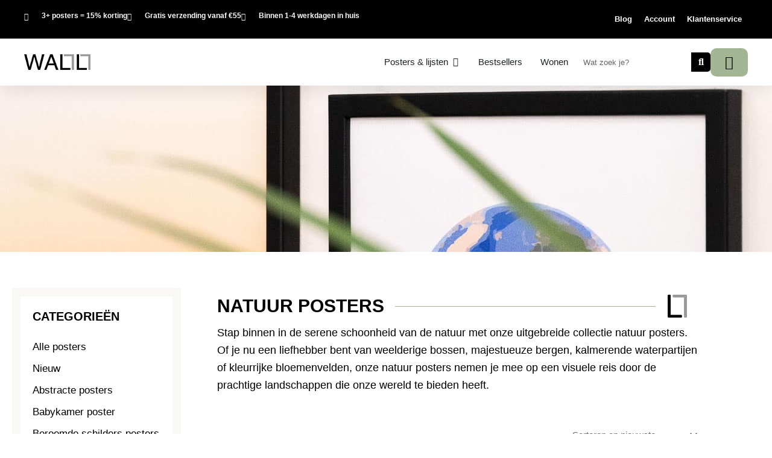

--- FILE ---
content_type: text/html; charset=UTF-8
request_url: https://www.wallll.com/posters/posters-kopen/natuur-posters?yith_wcan=1&product_cat=natuur-posters&query_type_formaat=and&filter_formaat=30x40-cm&query_type_kleur=and&filter_kleur=zwart
body_size: 42225
content:
<!DOCTYPE html>
<html lang="nl-NL">
<head>
<meta charset="UTF-8">
<meta name="viewport" content="width=device-width, initial-scale=1">
<link rel="profile" href="https://gmpg.org/xfn/11">
	
<script id="mcjs">!function(c,h,i,m,p){m=c.createElement(h),p=c.getElementsByTagName(h)[0],m.async=1,m.src=i,p.parentNode.insertBefore(m,p)}(document,"script","https://chimpstatic.com/mcjs-connected/js/users/ea8c43e1ed2872a974196edfc/73fd2f5c5c86195c6479f7e8f.js");</script>

<meta name='robots' content='index, follow, max-image-preview:large, max-snippet:-1, max-video-preview:-1' />

<!-- Google Tag Manager for WordPress by gtm4wp.com -->
<script data-cfasync="false" data-pagespeed-no-defer>
	var gtm4wp_datalayer_name = "dataLayer";
	var dataLayer = dataLayer || [];
	const gtm4wp_use_sku_instead = 0;
	const gtm4wp_currency = 'EUR';
	const gtm4wp_product_per_impression = 10;
	const gtm4wp_clear_ecommerce = false;
	const gtm4wp_datalayer_max_timeout = 2000;
</script>
<!-- End Google Tag Manager for WordPress by gtm4wp.com -->
	<!-- This site is optimized with the Yoast SEO plugin v26.7 - https://yoast.com/wordpress/plugins/seo/ -->
	<title>Natuur posters | Wallll | Maak je van huis je thuis met posters</title>
	<meta name="description" content="Op zoek naar Natuur Posters? Bekijk ons uitgebreide aanbod natuur posters en verrijk je interieur. Snelle levertijd en duurzaam." />
	<link rel="canonical" href="https://wallll.com/posters/posters-kopen/natuur-posters/" />
	<meta property="og:locale" content="nl_NL" />
	<meta property="og:type" content="article" />
	<meta property="og:title" content="Natuur posters | Wallll | Maak je van huis je thuis met posters" />
	<meta property="og:description" content="Op zoek naar Natuur Posters? Bekijk ons uitgebreide aanbod natuur posters en verrijk je interieur. Snelle levertijd en duurzaam." />
	<meta property="og:url" content="https://wallll.com/posters/posters-kopen/natuur-posters/" />
	<meta property="og:site_name" content="Wallll" />
	<meta name="twitter:card" content="summary_large_image" />
	<script type="application/ld+json" class="yoast-schema-graph">{"@context":"https://schema.org","@graph":[{"@type":"CollectionPage","@id":"https://wallll.com/posters/posters-kopen/natuur-posters/","url":"https://wallll.com/posters/posters-kopen/natuur-posters/","name":"Natuur posters | Wallll | Maak je van huis je thuis met posters","isPartOf":{"@id":"https://wallll.com/#website"},"primaryImageOfPage":{"@id":"https://wallll.com/posters/posters-kopen/natuur-posters/#primaryimage"},"image":{"@id":"https://wallll.com/posters/posters-kopen/natuur-posters/#primaryimage"},"thumbnailUrl":"https://wallll.com/wp-content/uploads/2023/03/Northern-Lights-in-Iceland.jpg","description":"Op zoek naar Natuur Posters? Bekijk ons uitgebreide aanbod natuur posters en verrijk je interieur. Snelle levertijd en duurzaam.","breadcrumb":{"@id":"https://wallll.com/posters/posters-kopen/natuur-posters/#breadcrumb"},"inLanguage":"nl-NL"},{"@type":"ImageObject","inLanguage":"nl-NL","@id":"https://wallll.com/posters/posters-kopen/natuur-posters/#primaryimage","url":"https://wallll.com/wp-content/uploads/2023/03/Northern-Lights-in-Iceland.jpg","contentUrl":"https://wallll.com/wp-content/uploads/2023/03/Northern-Lights-in-Iceland.jpg","width":1000,"height":1000,"caption":"Poster - Northern Lights in Iceland"},{"@type":"BreadcrumbList","@id":"https://wallll.com/posters/posters-kopen/natuur-posters/#breadcrumb","itemListElement":[{"@type":"ListItem","position":1,"name":"Home","item":"https://wallll.com/"},{"@type":"ListItem","position":2,"name":"Online posters kopen","item":"https://wallll.com/posters/posters-kopen/"},{"@type":"ListItem","position":3,"name":"Natuur posters"}]},{"@type":"WebSite","@id":"https://wallll.com/#website","url":"https://wallll.com/","name":"Wallll","description":"Wij creëren sfeer in huis","publisher":{"@id":"https://wallll.com/#organization"},"potentialAction":[{"@type":"SearchAction","target":{"@type":"EntryPoint","urlTemplate":"https://wallll.com/?s={search_term_string}"},"query-input":{"@type":"PropertyValueSpecification","valueRequired":true,"valueName":"search_term_string"}}],"inLanguage":"nl-NL"},{"@type":"Organization","@id":"https://wallll.com/#organization","name":"WALLLL","url":"https://wallll.com/","logo":{"@type":"ImageObject","inLanguage":"nl-NL","@id":"https://wallll.com/#/schema/logo/image/","url":"https://wallll.com/wp-content/uploads/2022/05/Wallll-ronde-hoeken.png","contentUrl":"https://wallll.com/wp-content/uploads/2022/05/Wallll-ronde-hoeken.png","width":3211,"height":772,"caption":"WALLLL"},"image":{"@id":"https://wallll.com/#/schema/logo/image/"}}]}</script>
	<!-- / Yoast SEO plugin. -->


<link rel='dns-prefetch' href='//wallll.com' />
<link rel='dns-prefetch' href='//capi-automation.s3.us-east-2.amazonaws.com' />
<link rel="alternate" type="application/rss+xml" title="Wallll &raquo; feed" href="https://wallll.com/feed/" />
<link rel="alternate" type="application/rss+xml" title="Wallll &raquo; reacties feed" href="https://wallll.com/comments/feed/" />
<link rel="alternate" type="application/rss+xml" title="Wallll &raquo; Natuur posters Categorie feed" href="https://wallll.com/posters/posters-kopen/natuur-posters/feed/" />
<style id='wp-img-auto-sizes-contain-inline-css'>
img:is([sizes=auto i],[sizes^="auto," i]){contain-intrinsic-size:3000px 1500px}
/*# sourceURL=wp-img-auto-sizes-contain-inline-css */
</style>
<link rel='stylesheet' id='astra-theme-css-css' href='https://wallll.com/wp-content/themes/astra/assets/css/minified/main.min.css?ver=4.12.0' media='all' />
<style id='astra-theme-css-inline-css'>
:root{--ast-post-nav-space:0;--ast-container-default-xlg-padding:6.67em;--ast-container-default-lg-padding:5.67em;--ast-container-default-slg-padding:4.34em;--ast-container-default-md-padding:3.34em;--ast-container-default-sm-padding:6.67em;--ast-container-default-xs-padding:2.4em;--ast-container-default-xxs-padding:1.4em;--ast-code-block-background:#EEEEEE;--ast-comment-inputs-background:#FAFAFA;--ast-normal-container-width:1140px;--ast-narrow-container-width:750px;--ast-blog-title-font-weight:normal;--ast-blog-meta-weight:inherit;--ast-global-color-primary:var(--ast-global-color-5);--ast-global-color-secondary:var(--ast-global-color-4);--ast-global-color-alternate-background:var(--ast-global-color-7);--ast-global-color-subtle-background:var(--ast-global-color-6);--ast-bg-style-guide:var( --ast-global-color-secondary,--ast-global-color-5 );--ast-shadow-style-guide:0px 0px 4px 0 #00000057;--ast-global-dark-bg-style:#fff;--ast-global-dark-lfs:#fbfbfb;--ast-widget-bg-color:#fafafa;--ast-wc-container-head-bg-color:#fbfbfb;--ast-title-layout-bg:#eeeeee;--ast-search-border-color:#e7e7e7;--ast-lifter-hover-bg:#e6e6e6;--ast-gallery-block-color:#000;--srfm-color-input-label:var(--ast-global-color-2);}html{font-size:93.75%;}a,.page-title{color:var(--ast-global-color-0);}a:hover,a:focus{color:var(--ast-global-color-1);}body,button,input,select,textarea,.ast-button,.ast-custom-button{font-family:-apple-system,BlinkMacSystemFont,Segoe UI,Roboto,Oxygen-Sans,Ubuntu,Cantarell,Helvetica Neue,sans-serif;font-weight:inherit;font-size:15px;font-size:1rem;line-height:var(--ast-body-line-height,1.65em);}blockquote{color:var(--ast-global-color-3);}h1,h2,h3,h4,h5,h6,.entry-content :where(h1,h2,h3,h4,h5,h6),.site-title,.site-title a{font-weight:600;}.ast-site-identity .site-title a{color:var(--ast-global-color-2);}.site-title{font-size:35px;font-size:2.3333333333333rem;display:block;}.site-header .site-description{font-size:15px;font-size:1rem;display:none;}.entry-title{font-size:26px;font-size:1.7333333333333rem;}.archive .ast-article-post .ast-article-inner,.blog .ast-article-post .ast-article-inner,.archive .ast-article-post .ast-article-inner:hover,.blog .ast-article-post .ast-article-inner:hover{overflow:hidden;}h1,.entry-content :where(h1){font-size:40px;font-size:2.6666666666667rem;font-weight:600;line-height:1.4em;}h2,.entry-content :where(h2){font-size:32px;font-size:2.1333333333333rem;font-weight:600;line-height:1.3em;}h3,.entry-content :where(h3){font-size:26px;font-size:1.7333333333333rem;font-weight:600;line-height:1.3em;}h4,.entry-content :where(h4){font-size:24px;font-size:1.6rem;line-height:1.2em;font-weight:600;}h5,.entry-content :where(h5){font-size:20px;font-size:1.3333333333333rem;line-height:1.2em;font-weight:600;}h6,.entry-content :where(h6){font-size:16px;font-size:1.0666666666667rem;line-height:1.25em;font-weight:600;}::selection{background-color:#000000;color:#ffffff;}body,h1,h2,h3,h4,h5,h6,.entry-title a,.entry-content :where(h1,h2,h3,h4,h5,h6){color:var(--ast-global-color-3);}.tagcloud a:hover,.tagcloud a:focus,.tagcloud a.current-item{color:#ffffff;border-color:var(--ast-global-color-0);background-color:var(--ast-global-color-0);}input:focus,input[type="text"]:focus,input[type="email"]:focus,input[type="url"]:focus,input[type="password"]:focus,input[type="reset"]:focus,input[type="search"]:focus,textarea:focus{border-color:var(--ast-global-color-0);}input[type="radio"]:checked,input[type=reset],input[type="checkbox"]:checked,input[type="checkbox"]:hover:checked,input[type="checkbox"]:focus:checked,input[type=range]::-webkit-slider-thumb{border-color:var(--ast-global-color-0);background-color:var(--ast-global-color-0);box-shadow:none;}.site-footer a:hover + .post-count,.site-footer a:focus + .post-count{background:var(--ast-global-color-0);border-color:var(--ast-global-color-0);}.single .nav-links .nav-previous,.single .nav-links .nav-next{color:var(--ast-global-color-0);}.entry-meta,.entry-meta *{line-height:1.45;color:var(--ast-global-color-0);}.entry-meta a:not(.ast-button):hover,.entry-meta a:not(.ast-button):hover *,.entry-meta a:not(.ast-button):focus,.entry-meta a:not(.ast-button):focus *,.page-links > .page-link,.page-links .page-link:hover,.post-navigation a:hover{color:var(--ast-global-color-1);}#cat option,.secondary .calendar_wrap thead a,.secondary .calendar_wrap thead a:visited{color:var(--ast-global-color-0);}.secondary .calendar_wrap #today,.ast-progress-val span{background:var(--ast-global-color-0);}.secondary a:hover + .post-count,.secondary a:focus + .post-count{background:var(--ast-global-color-0);border-color:var(--ast-global-color-0);}.calendar_wrap #today > a{color:#ffffff;}.page-links .page-link,.single .post-navigation a{color:var(--ast-global-color-0);}.ast-search-menu-icon .search-form button.search-submit{padding:0 4px;}.ast-search-menu-icon form.search-form{padding-right:0;}.ast-search-menu-icon.slide-search input.search-field{width:0;}.ast-header-search .ast-search-menu-icon.ast-dropdown-active .search-form,.ast-header-search .ast-search-menu-icon.ast-dropdown-active .search-field:focus{transition:all 0.2s;}.search-form input.search-field:focus{outline:none;}.ast-archive-title{color:var(--ast-global-color-2);}.wp-block-latest-posts > li > a{color:var(--ast-global-color-2);}.widget-title,.widget .wp-block-heading{font-size:21px;font-size:1.4rem;color:var(--ast-global-color-2);}.ast-single-post .entry-content a,.ast-comment-content a:not(.ast-comment-edit-reply-wrap a),.woocommerce-js .woocommerce-product-details__short-description a{text-decoration:underline;}.ast-single-post .wp-block-button .wp-block-button__link,.ast-single-post .elementor-widget-button .elementor-button,.ast-single-post .entry-content .uagb-tab a,.ast-single-post .entry-content .uagb-ifb-cta a,.ast-single-post .entry-content .wp-block-uagb-buttons a,.ast-single-post .entry-content .uabb-module-content a,.ast-single-post .entry-content .uagb-post-grid a,.ast-single-post .entry-content .uagb-timeline a,.ast-single-post .entry-content .uagb-toc__wrap a,.ast-single-post .entry-content .uagb-taxomony-box a,.ast-single-post .entry-content .woocommerce a,.entry-content .wp-block-latest-posts > li > a,.ast-single-post .entry-content .wp-block-file__button,a.ast-post-filter-single,.ast-single-post .wp-block-buttons .wp-block-button.is-style-outline .wp-block-button__link,.ast-single-post .ast-comment-content .comment-reply-link,.ast-single-post .ast-comment-content .comment-edit-link,.entry-content [CLASS*="wc-block"] .wc-block-components-button,.entry-content [CLASS*="wc-block"] .wc-block-components-totals-coupon-link,.entry-content [CLASS*="wc-block"] .wc-block-components-product-name{text-decoration:none;}.ast-search-menu-icon.slide-search a:focus-visible:focus-visible,.astra-search-icon:focus-visible,#close:focus-visible,a:focus-visible,.ast-menu-toggle:focus-visible,.site .skip-link:focus-visible,.wp-block-loginout input:focus-visible,.wp-block-search.wp-block-search__button-inside .wp-block-search__inside-wrapper,.ast-header-navigation-arrow:focus-visible,.woocommerce .wc-proceed-to-checkout > .checkout-button:focus-visible,.woocommerce .woocommerce-MyAccount-navigation ul li a:focus-visible,.ast-orders-table__row .ast-orders-table__cell:focus-visible,.woocommerce .woocommerce-order-details .order-again > .button:focus-visible,.woocommerce .woocommerce-message a.button.wc-forward:focus-visible,.woocommerce #minus_qty:focus-visible,.woocommerce #plus_qty:focus-visible,a#ast-apply-coupon:focus-visible,.woocommerce .woocommerce-info a:focus-visible,.woocommerce .astra-shop-summary-wrap a:focus-visible,.woocommerce a.wc-forward:focus-visible,#ast-apply-coupon:focus-visible,.woocommerce-js .woocommerce-mini-cart-item a.remove:focus-visible,#close:focus-visible,.button.search-submit:focus-visible,#search_submit:focus,.normal-search:focus-visible,.ast-header-account-wrap:focus-visible,.woocommerce .ast-on-card-button.ast-quick-view-trigger:focus,.astra-cart-drawer-close:focus,.ast-single-variation:focus,.ast-woocommerce-product-gallery__image:focus,.ast-button:focus,.woocommerce-product-gallery--with-images [data-controls="prev"]:focus-visible,.woocommerce-product-gallery--with-images [data-controls="next"]:focus-visible,.ast-builder-button-wrap:has(.ast-custom-button-link:focus),.ast-builder-button-wrap .ast-custom-button-link:focus{outline-style:dotted;outline-color:inherit;outline-width:thin;}input:focus,input[type="text"]:focus,input[type="email"]:focus,input[type="url"]:focus,input[type="password"]:focus,input[type="reset"]:focus,input[type="search"]:focus,input[type="number"]:focus,textarea:focus,.wp-block-search__input:focus,[data-section="section-header-mobile-trigger"] .ast-button-wrap .ast-mobile-menu-trigger-minimal:focus,.ast-mobile-popup-drawer.active .menu-toggle-close:focus,.woocommerce-ordering select.orderby:focus,#ast-scroll-top:focus,#coupon_code:focus,.woocommerce-page #comment:focus,.woocommerce #reviews #respond input#submit:focus,.woocommerce a.add_to_cart_button:focus,.woocommerce .button.single_add_to_cart_button:focus,.woocommerce .woocommerce-cart-form button:focus,.woocommerce .woocommerce-cart-form__cart-item .quantity .qty:focus,.woocommerce .woocommerce-billing-fields .woocommerce-billing-fields__field-wrapper .woocommerce-input-wrapper > .input-text:focus,.woocommerce #order_comments:focus,.woocommerce #place_order:focus,.woocommerce .woocommerce-address-fields .woocommerce-address-fields__field-wrapper .woocommerce-input-wrapper > .input-text:focus,.woocommerce .woocommerce-MyAccount-content form button:focus,.woocommerce .woocommerce-MyAccount-content .woocommerce-EditAccountForm .woocommerce-form-row .woocommerce-Input.input-text:focus,.woocommerce .ast-woocommerce-container .woocommerce-pagination ul.page-numbers li a:focus,body #content .woocommerce form .form-row .select2-container--default .select2-selection--single:focus,#ast-coupon-code:focus,.woocommerce.woocommerce-js .quantity input[type=number]:focus,.woocommerce-js .woocommerce-mini-cart-item .quantity input[type=number]:focus,.woocommerce p#ast-coupon-trigger:focus{border-style:dotted;border-color:inherit;border-width:thin;}input{outline:none;}.woocommerce-js input[type=text]:focus,.woocommerce-js input[type=email]:focus,.woocommerce-js textarea:focus,input[type=number]:focus,.comments-area textarea#comment:focus,.comments-area textarea#comment:active,.comments-area .ast-comment-formwrap input[type="text"]:focus,.comments-area .ast-comment-formwrap input[type="text"]:active{outline-style:unset;outline-color:inherit;outline-width:thin;}.ast-logo-title-inline .site-logo-img{padding-right:1em;}.site-logo-img img{ transition:all 0.2s linear;}body .ast-oembed-container *{position:absolute;top:0;width:100%;height:100%;left:0;}body .wp-block-embed-pocket-casts .ast-oembed-container *{position:unset;}.ast-single-post-featured-section + article {margin-top: 2em;}.site-content .ast-single-post-featured-section img {width: 100%;overflow: hidden;object-fit: cover;}.site > .ast-single-related-posts-container {margin-top: 0;}@media (min-width: 922px) {.ast-desktop .ast-container--narrow {max-width: var(--ast-narrow-container-width);margin: 0 auto;}}.ast-page-builder-template .hentry {margin: 0;}.ast-page-builder-template .site-content > .ast-container {max-width: 100%;padding: 0;}.ast-page-builder-template .site .site-content #primary {padding: 0;margin: 0;}.ast-page-builder-template .no-results {text-align: center;margin: 4em auto;}.ast-page-builder-template .ast-pagination {padding: 2em;}.ast-page-builder-template .entry-header.ast-no-title.ast-no-thumbnail {margin-top: 0;}.ast-page-builder-template .entry-header.ast-header-without-markup {margin-top: 0;margin-bottom: 0;}.ast-page-builder-template .entry-header.ast-no-title.ast-no-meta {margin-bottom: 0;}.ast-page-builder-template.single .post-navigation {padding-bottom: 2em;}.ast-page-builder-template.single-post .site-content > .ast-container {max-width: 100%;}.ast-page-builder-template .entry-header {margin-top: 4em;margin-left: auto;margin-right: auto;padding-left: 20px;padding-right: 20px;}.single.ast-page-builder-template .entry-header {padding-left: 20px;padding-right: 20px;}.ast-page-builder-template .ast-archive-description {margin: 4em auto 0;padding-left: 20px;padding-right: 20px;}@media (max-width:921.9px){#ast-desktop-header{display:none;}}@media (min-width:922px){#ast-mobile-header{display:none;}}.wp-block-buttons.aligncenter{justify-content:center;}.wp-block-button.is-style-outline .wp-block-button__link{border-color:#000000;border-top-width:0px;border-right-width:0px;border-bottom-width:0px;border-left-width:0px;}div.wp-block-button.is-style-outline > .wp-block-button__link:not(.has-text-color),div.wp-block-button.wp-block-button__link.is-style-outline:not(.has-text-color){color:#000000;}.wp-block-button.is-style-outline .wp-block-button__link:hover,.wp-block-buttons .wp-block-button.is-style-outline .wp-block-button__link:focus,.wp-block-buttons .wp-block-button.is-style-outline > .wp-block-button__link:not(.has-text-color):hover,.wp-block-buttons .wp-block-button.wp-block-button__link.is-style-outline:not(.has-text-color):hover{color:#ffffff;background-color:var(--ast-global-color-1);border-color:var(--ast-global-color-1);}.post-page-numbers.current .page-link,.ast-pagination .page-numbers.current{color:#ffffff;border-color:#000000;background-color:#000000;}.wp-block-button.is-style-outline .wp-block-button__link{border-top-width:0px;border-right-width:0px;border-bottom-width:0px;border-left-width:0px;}.wp-block-button.is-style-outline .wp-block-button__link.wp-element-button,.ast-outline-button{border-color:#000000;font-family:inherit;font-weight:inherit;line-height:1em;border-top-left-radius:30px;border-top-right-radius:30px;border-bottom-right-radius:30px;border-bottom-left-radius:30px;}.wp-block-buttons .wp-block-button.is-style-outline > .wp-block-button__link:not(.has-text-color),.wp-block-buttons .wp-block-button.wp-block-button__link.is-style-outline:not(.has-text-color),.ast-outline-button{color:#000000;}.wp-block-button.is-style-outline .wp-block-button__link:hover,.wp-block-buttons .wp-block-button.is-style-outline .wp-block-button__link:focus,.wp-block-buttons .wp-block-button.is-style-outline > .wp-block-button__link:not(.has-text-color):hover,.wp-block-buttons .wp-block-button.wp-block-button__link.is-style-outline:not(.has-text-color):hover,.ast-outline-button:hover,.ast-outline-button:focus,.wp-block-uagb-buttons-child .uagb-buttons-repeater.ast-outline-button:hover,.wp-block-uagb-buttons-child .uagb-buttons-repeater.ast-outline-button:focus{color:#ffffff;background-color:var(--ast-global-color-1);border-color:var(--ast-global-color-1);}.wp-block-button .wp-block-button__link.wp-element-button.is-style-outline:not(.has-background),.wp-block-button.is-style-outline>.wp-block-button__link.wp-element-button:not(.has-background),.ast-outline-button{background-color:transparent;}.entry-content[data-ast-blocks-layout] > figure{margin-bottom:1em;}h1.widget-title{font-weight:600;}h2.widget-title{font-weight:600;}h3.widget-title{font-weight:600;}.elementor-widget-container .elementor-loop-container .e-loop-item[data-elementor-type="loop-item"]{width:100%;}.review-rating{display:flex;align-items:center;order:2;}@media (max-width:921px){.ast-left-sidebar #content > .ast-container{display:flex;flex-direction:column-reverse;width:100%;}.ast-separate-container .ast-article-post,.ast-separate-container .ast-article-single{padding:1.5em 2.14em;}.ast-author-box img.avatar{margin:20px 0 0 0;}}@media (min-width:922px){.ast-separate-container.ast-right-sidebar #primary,.ast-separate-container.ast-left-sidebar #primary{border:0;}.search-no-results.ast-separate-container #primary{margin-bottom:4em;}}.wp-block-button .wp-block-button__link{color:#ffffff;}.wp-block-button .wp-block-button__link:hover,.wp-block-button .wp-block-button__link:focus{color:#ffffff;background-color:var(--ast-global-color-1);border-color:var(--ast-global-color-1);}.elementor-widget-heading h1.elementor-heading-title{line-height:1.4em;}.elementor-widget-heading h2.elementor-heading-title{line-height:1.3em;}.elementor-widget-heading h3.elementor-heading-title{line-height:1.3em;}.elementor-widget-heading h4.elementor-heading-title{line-height:1.2em;}.elementor-widget-heading h5.elementor-heading-title{line-height:1.2em;}.elementor-widget-heading h6.elementor-heading-title{line-height:1.25em;}.wp-block-button .wp-block-button__link,.wp-block-search .wp-block-search__button,body .wp-block-file .wp-block-file__button{border-style:solid;border-top-width:0px;border-right-width:0px;border-left-width:0px;border-bottom-width:0px;border-color:#000000;background-color:#000000;color:#ffffff;font-family:inherit;font-weight:inherit;line-height:1em;border-top-left-radius:30px;border-top-right-radius:30px;border-bottom-right-radius:30px;border-bottom-left-radius:30px;padding-top:10px;padding-right:20px;padding-bottom:10px;padding-left:20px;}.menu-toggle,button,.ast-button,.ast-custom-button,.button,input#submit,input[type="button"],input[type="submit"],input[type="reset"],form[CLASS*="wp-block-search__"].wp-block-search .wp-block-search__inside-wrapper .wp-block-search__button,body .wp-block-file .wp-block-file__button{border-style:solid;border-top-width:0px;border-right-width:0px;border-left-width:0px;border-bottom-width:0px;color:#ffffff;border-color:#000000;background-color:#000000;padding-top:10px;padding-right:20px;padding-bottom:10px;padding-left:20px;font-family:inherit;font-weight:inherit;line-height:1em;border-top-left-radius:30px;border-top-right-radius:30px;border-bottom-right-radius:30px;border-bottom-left-radius:30px;}button:focus,.menu-toggle:hover,button:hover,.ast-button:hover,.ast-custom-button:hover .button:hover,.ast-custom-button:hover ,input[type=reset]:hover,input[type=reset]:focus,input#submit:hover,input#submit:focus,input[type="button"]:hover,input[type="button"]:focus,input[type="submit"]:hover,input[type="submit"]:focus,form[CLASS*="wp-block-search__"].wp-block-search .wp-block-search__inside-wrapper .wp-block-search__button:hover,form[CLASS*="wp-block-search__"].wp-block-search .wp-block-search__inside-wrapper .wp-block-search__button:focus,body .wp-block-file .wp-block-file__button:hover,body .wp-block-file .wp-block-file__button:focus{color:#ffffff;background-color:var(--ast-global-color-1);border-color:var(--ast-global-color-1);}@media (max-width:921px){.ast-mobile-header-stack .main-header-bar .ast-search-menu-icon{display:inline-block;}.ast-header-break-point.ast-header-custom-item-outside .ast-mobile-header-stack .main-header-bar .ast-search-icon{margin:0;}.ast-comment-avatar-wrap img{max-width:2.5em;}.ast-comment-meta{padding:0 1.8888em 1.3333em;}.ast-separate-container .ast-comment-list li.depth-1{padding:1.5em 2.14em;}.ast-separate-container .comment-respond{padding:2em 2.14em;}}@media (min-width:544px){.ast-container{max-width:100%;}}@media (max-width:544px){.ast-separate-container .ast-article-post,.ast-separate-container .ast-article-single,.ast-separate-container .comments-title,.ast-separate-container .ast-archive-description{padding:1.5em 1em;}.ast-separate-container #content .ast-container{padding-left:0.54em;padding-right:0.54em;}.ast-separate-container .ast-comment-list .bypostauthor{padding:.5em;}.ast-search-menu-icon.ast-dropdown-active .search-field{width:170px;}} #ast-mobile-header .ast-site-header-cart-li a{pointer-events:none;}.ast-separate-container{background-color:var(--ast-global-color-4);}@media (max-width:921px){.site-title{display:block;}.site-header .site-description{display:none;}h1,.entry-content :where(h1){font-size:30px;}h2,.entry-content :where(h2){font-size:25px;}h3,.entry-content :where(h3){font-size:20px;}}@media (max-width:544px){.site-title{display:block;}.site-header .site-description{display:none;}h1,.entry-content :where(h1){font-size:30px;}h2,.entry-content :where(h2){font-size:25px;}h3,.entry-content :where(h3){font-size:20px;}}@media (max-width:921px){html{font-size:85.5%;}}@media (max-width:544px){html{font-size:85.5%;}}@media (min-width:922px){.ast-container{max-width:1180px;}}@media (min-width:922px){.site-content .ast-container{display:flex;}}@media (max-width:921px){.site-content .ast-container{flex-direction:column;}}.ast-blog-layout-classic-grid .ast-article-inner{box-shadow:0px 6px 15px -2px rgba(16,24,40,0.05);}.ast-separate-container .ast-blog-layout-classic-grid .ast-article-inner,.ast-plain-container .ast-blog-layout-classic-grid .ast-article-inner{height:100%;}.ast-blog-layout-6-grid .ast-blog-featured-section:before { content: ""; }.cat-links.badge a,.tags-links.badge a {padding: 4px 8px;border-radius: 3px;font-weight: 400;}.cat-links.underline a,.tags-links.underline a{text-decoration: underline;}@media (min-width:922px){.main-header-menu .sub-menu .menu-item.ast-left-align-sub-menu:hover > .sub-menu,.main-header-menu .sub-menu .menu-item.ast-left-align-sub-menu.focus > .sub-menu{margin-left:-0px;}}.site .comments-area{padding-bottom:3em;}.wp-block-file {display: flex;align-items: center;flex-wrap: wrap;justify-content: space-between;}.wp-block-pullquote {border: none;}.wp-block-pullquote blockquote::before {content: "\201D";font-family: "Helvetica",sans-serif;display: flex;transform: rotate( 180deg );font-size: 6rem;font-style: normal;line-height: 1;font-weight: bold;align-items: center;justify-content: center;}.has-text-align-right > blockquote::before {justify-content: flex-start;}.has-text-align-left > blockquote::before {justify-content: flex-end;}figure.wp-block-pullquote.is-style-solid-color blockquote {max-width: 100%;text-align: inherit;}:root {--wp--custom--ast-default-block-top-padding: ;--wp--custom--ast-default-block-right-padding: ;--wp--custom--ast-default-block-bottom-padding: ;--wp--custom--ast-default-block-left-padding: ;--wp--custom--ast-container-width: 1140px;--wp--custom--ast-content-width-size: 910px;--wp--custom--ast-wide-width-size: 1140px;}.ast-narrow-container {--wp--custom--ast-content-width-size: 750px;--wp--custom--ast-wide-width-size: 750px;}@media(max-width: 921px) {:root {--wp--custom--ast-default-block-top-padding: ;--wp--custom--ast-default-block-right-padding: ;--wp--custom--ast-default-block-bottom-padding: ;--wp--custom--ast-default-block-left-padding: ;}}@media(max-width: 544px) {:root {--wp--custom--ast-default-block-top-padding: ;--wp--custom--ast-default-block-right-padding: ;--wp--custom--ast-default-block-bottom-padding: ;--wp--custom--ast-default-block-left-padding: ;}}.entry-content > .wp-block-group,.entry-content > .wp-block-cover,.entry-content > .wp-block-columns {padding-top: var(--wp--custom--ast-default-block-top-padding);padding-right: var(--wp--custom--ast-default-block-right-padding);padding-bottom: var(--wp--custom--ast-default-block-bottom-padding);padding-left: var(--wp--custom--ast-default-block-left-padding);}.ast-plain-container.ast-no-sidebar .entry-content .alignfull,.ast-page-builder-template .ast-no-sidebar .entry-content .alignfull {margin-left: calc( -50vw + 50%);margin-right: calc( -50vw + 50%);max-width: 100vw;width: 100vw;}.ast-plain-container.ast-no-sidebar .entry-content .alignfull .alignfull,.ast-page-builder-template.ast-no-sidebar .entry-content .alignfull .alignfull,.ast-plain-container.ast-no-sidebar .entry-content .alignfull .alignwide,.ast-page-builder-template.ast-no-sidebar .entry-content .alignfull .alignwide,.ast-plain-container.ast-no-sidebar .entry-content .alignwide .alignfull,.ast-page-builder-template.ast-no-sidebar .entry-content .alignwide .alignfull,.ast-plain-container.ast-no-sidebar .entry-content .alignwide .alignwide,.ast-page-builder-template.ast-no-sidebar .entry-content .alignwide .alignwide,.ast-plain-container.ast-no-sidebar .entry-content .wp-block-column .alignfull,.ast-page-builder-template.ast-no-sidebar .entry-content .wp-block-column .alignfull,.ast-plain-container.ast-no-sidebar .entry-content .wp-block-column .alignwide,.ast-page-builder-template.ast-no-sidebar .entry-content .wp-block-column .alignwide {margin-left: auto;margin-right: auto;width: 100%;}[data-ast-blocks-layout] .wp-block-separator:not(.is-style-dots) {height: 0;}[data-ast-blocks-layout] .wp-block-separator {margin: 20px auto;}[data-ast-blocks-layout] .wp-block-separator:not(.is-style-wide):not(.is-style-dots) {max-width: 100px;}[data-ast-blocks-layout] .wp-block-separator.has-background {padding: 0;}.entry-content[data-ast-blocks-layout] > * {max-width: var(--wp--custom--ast-content-width-size);margin-left: auto;margin-right: auto;}.entry-content[data-ast-blocks-layout] > .alignwide,.entry-content[data-ast-blocks-layout] .wp-block-cover__inner-container,.entry-content[data-ast-blocks-layout] > p {max-width: var(--wp--custom--ast-wide-width-size);}.entry-content[data-ast-blocks-layout] .alignfull {max-width: none;}.entry-content .wp-block-columns {margin-bottom: 0;}blockquote {margin: 1.5em;border-color: rgba(0,0,0,0.05);}.wp-block-quote:not(.has-text-align-right):not(.has-text-align-center) {border-left: 5px solid rgba(0,0,0,0.05);}.has-text-align-right > blockquote,blockquote.has-text-align-right {border-right: 5px solid rgba(0,0,0,0.05);}.has-text-align-left > blockquote,blockquote.has-text-align-left {border-left: 5px solid rgba(0,0,0,0.05);}.wp-block-site-tagline,.wp-block-latest-posts .read-more {margin-top: 15px;}.wp-block-loginout p label {display: block;}.wp-block-loginout p:not(.login-remember):not(.login-submit) input {width: 100%;}.wp-block-loginout input:focus {border-color: transparent;}.wp-block-loginout input:focus {outline: thin dotted;}.entry-content .wp-block-media-text .wp-block-media-text__content {padding: 0 0 0 8%;}.entry-content .wp-block-media-text.has-media-on-the-right .wp-block-media-text__content {padding: 0 8% 0 0;}.entry-content .wp-block-media-text.has-background .wp-block-media-text__content {padding: 8%;}.entry-content .wp-block-cover:not([class*="background-color"]):not(.has-text-color.has-link-color) .wp-block-cover__inner-container,.entry-content .wp-block-cover:not([class*="background-color"]) .wp-block-cover-image-text,.entry-content .wp-block-cover:not([class*="background-color"]) .wp-block-cover-text,.entry-content .wp-block-cover-image:not([class*="background-color"]) .wp-block-cover__inner-container,.entry-content .wp-block-cover-image:not([class*="background-color"]) .wp-block-cover-image-text,.entry-content .wp-block-cover-image:not([class*="background-color"]) .wp-block-cover-text {color: var(--ast-global-color-primary,var(--ast-global-color-5));}.wp-block-loginout .login-remember input {width: 1.1rem;height: 1.1rem;margin: 0 5px 4px 0;vertical-align: middle;}.wp-block-latest-posts > li > *:first-child,.wp-block-latest-posts:not(.is-grid) > li:first-child {margin-top: 0;}.entry-content > .wp-block-buttons,.entry-content > .wp-block-uagb-buttons {margin-bottom: 1.5em;}.wp-block-latest-posts > li > a {font-size: 28px;}.wp-block-latest-posts > li > *,.wp-block-latest-posts:not(.is-grid) > li {margin-top: 15px;margin-bottom: 15px;}.wp-block-latest-posts .wp-block-latest-posts__post-date,.wp-block-latest-posts .wp-block-latest-posts__post-author {font-size: 15px;}@media (max-width:544px){.wp-block-columns .wp-block-column:not(:last-child){margin-bottom:20px;}.wp-block-latest-posts{margin:0;}}@media( max-width: 600px ) {.entry-content .wp-block-media-text .wp-block-media-text__content,.entry-content .wp-block-media-text.has-media-on-the-right .wp-block-media-text__content {padding: 8% 0 0;}.entry-content .wp-block-media-text.has-background .wp-block-media-text__content {padding: 8%;}}.ast-narrow-container .site-content .wp-block-uagb-image--align-full .wp-block-uagb-image__figure {max-width: 100%;margin-left: auto;margin-right: auto;}:root .has-ast-global-color-0-color{color:var(--ast-global-color-0);}:root .has-ast-global-color-0-background-color{background-color:var(--ast-global-color-0);}:root .wp-block-button .has-ast-global-color-0-color{color:var(--ast-global-color-0);}:root .wp-block-button .has-ast-global-color-0-background-color{background-color:var(--ast-global-color-0);}:root .has-ast-global-color-1-color{color:var(--ast-global-color-1);}:root .has-ast-global-color-1-background-color{background-color:var(--ast-global-color-1);}:root .wp-block-button .has-ast-global-color-1-color{color:var(--ast-global-color-1);}:root .wp-block-button .has-ast-global-color-1-background-color{background-color:var(--ast-global-color-1);}:root .has-ast-global-color-2-color{color:var(--ast-global-color-2);}:root .has-ast-global-color-2-background-color{background-color:var(--ast-global-color-2);}:root .wp-block-button .has-ast-global-color-2-color{color:var(--ast-global-color-2);}:root .wp-block-button .has-ast-global-color-2-background-color{background-color:var(--ast-global-color-2);}:root .has-ast-global-color-3-color{color:var(--ast-global-color-3);}:root .has-ast-global-color-3-background-color{background-color:var(--ast-global-color-3);}:root .wp-block-button .has-ast-global-color-3-color{color:var(--ast-global-color-3);}:root .wp-block-button .has-ast-global-color-3-background-color{background-color:var(--ast-global-color-3);}:root .has-ast-global-color-4-color{color:var(--ast-global-color-4);}:root .has-ast-global-color-4-background-color{background-color:var(--ast-global-color-4);}:root .wp-block-button .has-ast-global-color-4-color{color:var(--ast-global-color-4);}:root .wp-block-button .has-ast-global-color-4-background-color{background-color:var(--ast-global-color-4);}:root .has-ast-global-color-5-color{color:var(--ast-global-color-5);}:root .has-ast-global-color-5-background-color{background-color:var(--ast-global-color-5);}:root .wp-block-button .has-ast-global-color-5-color{color:var(--ast-global-color-5);}:root .wp-block-button .has-ast-global-color-5-background-color{background-color:var(--ast-global-color-5);}:root .has-ast-global-color-6-color{color:var(--ast-global-color-6);}:root .has-ast-global-color-6-background-color{background-color:var(--ast-global-color-6);}:root .wp-block-button .has-ast-global-color-6-color{color:var(--ast-global-color-6);}:root .wp-block-button .has-ast-global-color-6-background-color{background-color:var(--ast-global-color-6);}:root .has-ast-global-color-7-color{color:var(--ast-global-color-7);}:root .has-ast-global-color-7-background-color{background-color:var(--ast-global-color-7);}:root .wp-block-button .has-ast-global-color-7-color{color:var(--ast-global-color-7);}:root .wp-block-button .has-ast-global-color-7-background-color{background-color:var(--ast-global-color-7);}:root .has-ast-global-color-8-color{color:var(--ast-global-color-8);}:root .has-ast-global-color-8-background-color{background-color:var(--ast-global-color-8);}:root .wp-block-button .has-ast-global-color-8-color{color:var(--ast-global-color-8);}:root .wp-block-button .has-ast-global-color-8-background-color{background-color:var(--ast-global-color-8);}:root{--ast-global-color-0:#0170B9;--ast-global-color-1:#3a3a3a;--ast-global-color-2:#3a3a3a;--ast-global-color-3:#4B4F58;--ast-global-color-4:#F5F5F5;--ast-global-color-5:#FFFFFF;--ast-global-color-6:#E5E5E5;--ast-global-color-7:#424242;--ast-global-color-8:#000000;}:root {--ast-border-color : #dddddd;}.ast-breadcrumbs .trail-browse,.ast-breadcrumbs .trail-items,.ast-breadcrumbs .trail-items li{display:inline-block;margin:0;padding:0;border:none;background:inherit;text-indent:0;text-decoration:none;}.ast-breadcrumbs .trail-browse{font-size:inherit;font-style:inherit;font-weight:inherit;color:inherit;}.ast-breadcrumbs .trail-items{list-style:none;}.trail-items li::after{padding:0 0.3em;content:"\00bb";}.trail-items li:last-of-type::after{display:none;}h1,h2,h3,h4,h5,h6,.entry-content :where(h1,h2,h3,h4,h5,h6){color:var(--ast-global-color-2);}.entry-title a{color:var(--ast-global-color-2);}@media (max-width:921px){.ast-builder-grid-row-container.ast-builder-grid-row-tablet-3-firstrow .ast-builder-grid-row > *:first-child,.ast-builder-grid-row-container.ast-builder-grid-row-tablet-3-lastrow .ast-builder-grid-row > *:last-child{grid-column:1 / -1;}}@media (max-width:544px){.ast-builder-grid-row-container.ast-builder-grid-row-mobile-3-firstrow .ast-builder-grid-row > *:first-child,.ast-builder-grid-row-container.ast-builder-grid-row-mobile-3-lastrow .ast-builder-grid-row > *:last-child{grid-column:1 / -1;}}.footer-widget-area.widget-area.site-footer-focus-item{width:auto;}.ast-footer-row-inline .footer-widget-area.widget-area.site-footer-focus-item{width:100%;}.elementor-widget-heading .elementor-heading-title{margin:0;}.elementor-page .ast-menu-toggle{color:unset !important;background:unset !important;}.elementor-post.elementor-grid-item.hentry{margin-bottom:0;}.woocommerce div.product .elementor-element.elementor-products-grid .related.products ul.products li.product,.elementor-element .elementor-wc-products .woocommerce[class*='columns-'] ul.products li.product{width:auto;margin:0;float:none;}.elementor-toc__list-wrapper{margin:0;}body .elementor hr{background-color:#ccc;margin:0;}.ast-left-sidebar .elementor-section.elementor-section-stretched,.ast-right-sidebar .elementor-section.elementor-section-stretched{max-width:100%;left:0 !important;}.elementor-posts-container [CLASS*="ast-width-"]{width:100%;}.elementor-template-full-width .ast-container{display:block;}.elementor-screen-only,.screen-reader-text,.screen-reader-text span,.ui-helper-hidden-accessible{top:0 !important;}@media (max-width:544px){.elementor-element .elementor-wc-products .woocommerce[class*="columns-"] ul.products li.product{width:auto;margin:0;}.elementor-element .woocommerce .woocommerce-result-count{float:none;}}.ast-header-break-point .main-header-bar{border-bottom-width:1px;}@media (min-width:922px){.main-header-bar{border-bottom-width:1px;}}.main-header-menu .menu-item, #astra-footer-menu .menu-item, .main-header-bar .ast-masthead-custom-menu-items{-js-display:flex;display:flex;-webkit-box-pack:center;-webkit-justify-content:center;-moz-box-pack:center;-ms-flex-pack:center;justify-content:center;-webkit-box-orient:vertical;-webkit-box-direction:normal;-webkit-flex-direction:column;-moz-box-orient:vertical;-moz-box-direction:normal;-ms-flex-direction:column;flex-direction:column;}.main-header-menu > .menu-item > .menu-link, #astra-footer-menu > .menu-item > .menu-link{height:100%;-webkit-box-align:center;-webkit-align-items:center;-moz-box-align:center;-ms-flex-align:center;align-items:center;-js-display:flex;display:flex;}.ast-header-break-point .main-navigation ul .menu-item .menu-link .icon-arrow:first-of-type svg{top:.2em;margin-top:0px;margin-left:0px;width:.65em;transform:translate(0, -2px) rotateZ(270deg);}.ast-mobile-popup-content .ast-submenu-expanded > .ast-menu-toggle{transform:rotateX(180deg);overflow-y:auto;}@media (min-width:922px){.ast-builder-menu .main-navigation > ul > li:last-child a{margin-right:0;}}.ast-separate-container .ast-article-inner{background-color:transparent;background-image:none;}.ast-separate-container .ast-article-post{background-color:var(--ast-global-color-5);background-image:none;}@media (max-width:921px){.ast-separate-container .ast-article-post{background-color:var(--ast-global-color-5);background-image:none;}}@media (max-width:544px){.ast-separate-container .ast-article-post{background-color:var(--ast-global-color-5);background-image:none;}}.ast-separate-container .ast-article-single:not(.ast-related-post), .woocommerce.ast-separate-container .ast-woocommerce-container, .ast-separate-container .error-404, .ast-separate-container .no-results, .single.ast-separate-container  .ast-author-meta, .ast-separate-container .related-posts-title-wrapper, .ast-separate-container .comments-count-wrapper, .ast-box-layout.ast-plain-container .site-content, .ast-padded-layout.ast-plain-container .site-content, .ast-separate-container .ast-archive-description, .ast-separate-container .comments-area .comment-respond, .ast-separate-container .comments-area .ast-comment-list li, .ast-separate-container .comments-area .comments-title{background-color:var(--ast-global-color-5);background-image:none;}@media (max-width:921px){.ast-separate-container .ast-article-single:not(.ast-related-post), .woocommerce.ast-separate-container .ast-woocommerce-container, .ast-separate-container .error-404, .ast-separate-container .no-results, .single.ast-separate-container  .ast-author-meta, .ast-separate-container .related-posts-title-wrapper, .ast-separate-container .comments-count-wrapper, .ast-box-layout.ast-plain-container .site-content, .ast-padded-layout.ast-plain-container .site-content, .ast-separate-container .ast-archive-description{background-color:var(--ast-global-color-5);background-image:none;}}@media (max-width:544px){.ast-separate-container .ast-article-single:not(.ast-related-post), .woocommerce.ast-separate-container .ast-woocommerce-container, .ast-separate-container .error-404, .ast-separate-container .no-results, .single.ast-separate-container  .ast-author-meta, .ast-separate-container .related-posts-title-wrapper, .ast-separate-container .comments-count-wrapper, .ast-box-layout.ast-plain-container .site-content, .ast-padded-layout.ast-plain-container .site-content, .ast-separate-container .ast-archive-description{background-color:var(--ast-global-color-5);background-image:none;}}.ast-separate-container.ast-two-container #secondary .widget{background-color:var(--ast-global-color-5);background-image:none;}@media (max-width:921px){.ast-separate-container.ast-two-container #secondary .widget{background-color:var(--ast-global-color-5);background-image:none;}}@media (max-width:544px){.ast-separate-container.ast-two-container #secondary .widget{background-color:var(--ast-global-color-5);background-image:none;}}.ast-plain-container, .ast-page-builder-template{background-color:var(--ast-global-color-5);background-image:none;}@media (max-width:921px){.ast-plain-container, .ast-page-builder-template{background-color:var(--ast-global-color-5);background-image:none;}}@media (max-width:544px){.ast-plain-container, .ast-page-builder-template{background-color:var(--ast-global-color-5);background-image:none;}}.ast-builder-menu-mobile .main-navigation .menu-item.menu-item-has-children > .ast-menu-toggle{top:0;}.ast-builder-menu-mobile .main-navigation .menu-item-has-children > .menu-link:after{content:unset;}.ast-hfb-header .ast-builder-menu-mobile .main-header-menu, .ast-hfb-header .ast-builder-menu-mobile .main-navigation .menu-item .menu-link, .ast-hfb-header .ast-builder-menu-mobile .main-navigation .menu-item .sub-menu .menu-link{border-style:none;}.ast-builder-menu-mobile .main-navigation .menu-item.menu-item-has-children > .ast-menu-toggle{top:0;}@media (max-width:921px){.ast-builder-menu-mobile .main-navigation .menu-item.menu-item-has-children > .ast-menu-toggle{top:0;}.ast-builder-menu-mobile .main-navigation .menu-item-has-children > .menu-link:after{content:unset;}}@media (max-width:544px){.ast-builder-menu-mobile .main-navigation .menu-item.menu-item-has-children > .ast-menu-toggle{top:0;}}.ast-builder-menu-mobile .main-navigation{display:block;}@media (max-width:921px){.ast-header-break-point .ast-builder-menu-mobile .main-navigation{display:block;}}@media (max-width:544px){.ast-header-break-point .ast-builder-menu-mobile .main-navigation{display:block;}}:root{--e-global-color-astglobalcolor0:#0170B9;--e-global-color-astglobalcolor1:#3a3a3a;--e-global-color-astglobalcolor2:#3a3a3a;--e-global-color-astglobalcolor3:#4B4F58;--e-global-color-astglobalcolor4:#F5F5F5;--e-global-color-astglobalcolor5:#FFFFFF;--e-global-color-astglobalcolor6:#E5E5E5;--e-global-color-astglobalcolor7:#424242;--e-global-color-astglobalcolor8:#000000;}
/*# sourceURL=astra-theme-css-inline-css */
</style>
<style id='wp-emoji-styles-inline-css'>

	img.wp-smiley, img.emoji {
		display: inline !important;
		border: none !important;
		box-shadow: none !important;
		height: 1em !important;
		width: 1em !important;
		margin: 0 0.07em !important;
		vertical-align: -0.1em !important;
		background: none !important;
		padding: 0 !important;
	}
/*# sourceURL=wp-emoji-styles-inline-css */
</style>
<link rel='stylesheet' id='wp-block-library-css' href='https://wallll.com/wp-includes/css/dist/block-library/style.min.css?ver=6.9' media='all' />
<link rel='stylesheet' id='yith-wcan-shortcodes-css' href='https://wallll.com/wp-content/plugins/yith-woocommerce-ajax-navigation/assets/css/shortcodes.css?ver=5.16.0' media='all' />
<style id='yith-wcan-shortcodes-inline-css'>
:root{
	--yith-wcan-filters_colors_titles: #434343;
	--yith-wcan-filters_colors_background: #FFFFFF;
	--yith-wcan-filters_colors_accent: #A7144C;
	--yith-wcan-filters_colors_accent_r: 167;
	--yith-wcan-filters_colors_accent_g: 20;
	--yith-wcan-filters_colors_accent_b: 76;
	--yith-wcan-color_swatches_border_radius: 100%;
	--yith-wcan-color_swatches_size: 30px;
	--yith-wcan-labels_style_background: #FFFFFF;
	--yith-wcan-labels_style_background_hover: #A7144C;
	--yith-wcan-labels_style_background_active: #A7144C;
	--yith-wcan-labels_style_text: #434343;
	--yith-wcan-labels_style_text_hover: #FFFFFF;
	--yith-wcan-labels_style_text_active: #FFFFFF;
	--yith-wcan-anchors_style_text: #434343;
	--yith-wcan-anchors_style_text_hover: #A7144C;
	--yith-wcan-anchors_style_text_active: #A7144C;
}
/*# sourceURL=yith-wcan-shortcodes-inline-css */
</style>
<style id='global-styles-inline-css'>
:root{--wp--preset--aspect-ratio--square: 1;--wp--preset--aspect-ratio--4-3: 4/3;--wp--preset--aspect-ratio--3-4: 3/4;--wp--preset--aspect-ratio--3-2: 3/2;--wp--preset--aspect-ratio--2-3: 2/3;--wp--preset--aspect-ratio--16-9: 16/9;--wp--preset--aspect-ratio--9-16: 9/16;--wp--preset--color--black: #000000;--wp--preset--color--cyan-bluish-gray: #abb8c3;--wp--preset--color--white: #ffffff;--wp--preset--color--pale-pink: #f78da7;--wp--preset--color--vivid-red: #cf2e2e;--wp--preset--color--luminous-vivid-orange: #ff6900;--wp--preset--color--luminous-vivid-amber: #fcb900;--wp--preset--color--light-green-cyan: #7bdcb5;--wp--preset--color--vivid-green-cyan: #00d084;--wp--preset--color--pale-cyan-blue: #8ed1fc;--wp--preset--color--vivid-cyan-blue: #0693e3;--wp--preset--color--vivid-purple: #9b51e0;--wp--preset--color--ast-global-color-0: var(--ast-global-color-0);--wp--preset--color--ast-global-color-1: var(--ast-global-color-1);--wp--preset--color--ast-global-color-2: var(--ast-global-color-2);--wp--preset--color--ast-global-color-3: var(--ast-global-color-3);--wp--preset--color--ast-global-color-4: var(--ast-global-color-4);--wp--preset--color--ast-global-color-5: var(--ast-global-color-5);--wp--preset--color--ast-global-color-6: var(--ast-global-color-6);--wp--preset--color--ast-global-color-7: var(--ast-global-color-7);--wp--preset--color--ast-global-color-8: var(--ast-global-color-8);--wp--preset--gradient--vivid-cyan-blue-to-vivid-purple: linear-gradient(135deg,rgb(6,147,227) 0%,rgb(155,81,224) 100%);--wp--preset--gradient--light-green-cyan-to-vivid-green-cyan: linear-gradient(135deg,rgb(122,220,180) 0%,rgb(0,208,130) 100%);--wp--preset--gradient--luminous-vivid-amber-to-luminous-vivid-orange: linear-gradient(135deg,rgb(252,185,0) 0%,rgb(255,105,0) 100%);--wp--preset--gradient--luminous-vivid-orange-to-vivid-red: linear-gradient(135deg,rgb(255,105,0) 0%,rgb(207,46,46) 100%);--wp--preset--gradient--very-light-gray-to-cyan-bluish-gray: linear-gradient(135deg,rgb(238,238,238) 0%,rgb(169,184,195) 100%);--wp--preset--gradient--cool-to-warm-spectrum: linear-gradient(135deg,rgb(74,234,220) 0%,rgb(151,120,209) 20%,rgb(207,42,186) 40%,rgb(238,44,130) 60%,rgb(251,105,98) 80%,rgb(254,248,76) 100%);--wp--preset--gradient--blush-light-purple: linear-gradient(135deg,rgb(255,206,236) 0%,rgb(152,150,240) 100%);--wp--preset--gradient--blush-bordeaux: linear-gradient(135deg,rgb(254,205,165) 0%,rgb(254,45,45) 50%,rgb(107,0,62) 100%);--wp--preset--gradient--luminous-dusk: linear-gradient(135deg,rgb(255,203,112) 0%,rgb(199,81,192) 50%,rgb(65,88,208) 100%);--wp--preset--gradient--pale-ocean: linear-gradient(135deg,rgb(255,245,203) 0%,rgb(182,227,212) 50%,rgb(51,167,181) 100%);--wp--preset--gradient--electric-grass: linear-gradient(135deg,rgb(202,248,128) 0%,rgb(113,206,126) 100%);--wp--preset--gradient--midnight: linear-gradient(135deg,rgb(2,3,129) 0%,rgb(40,116,252) 100%);--wp--preset--font-size--small: 13px;--wp--preset--font-size--medium: 20px;--wp--preset--font-size--large: 36px;--wp--preset--font-size--x-large: 42px;--wp--preset--spacing--20: 0.44rem;--wp--preset--spacing--30: 0.67rem;--wp--preset--spacing--40: 1rem;--wp--preset--spacing--50: 1.5rem;--wp--preset--spacing--60: 2.25rem;--wp--preset--spacing--70: 3.38rem;--wp--preset--spacing--80: 5.06rem;--wp--preset--shadow--natural: 6px 6px 9px rgba(0, 0, 0, 0.2);--wp--preset--shadow--deep: 12px 12px 50px rgba(0, 0, 0, 0.4);--wp--preset--shadow--sharp: 6px 6px 0px rgba(0, 0, 0, 0.2);--wp--preset--shadow--outlined: 6px 6px 0px -3px rgb(255, 255, 255), 6px 6px rgb(0, 0, 0);--wp--preset--shadow--crisp: 6px 6px 0px rgb(0, 0, 0);}:root { --wp--style--global--content-size: var(--wp--custom--ast-content-width-size);--wp--style--global--wide-size: var(--wp--custom--ast-wide-width-size); }:where(body) { margin: 0; }.wp-site-blocks > .alignleft { float: left; margin-right: 2em; }.wp-site-blocks > .alignright { float: right; margin-left: 2em; }.wp-site-blocks > .aligncenter { justify-content: center; margin-left: auto; margin-right: auto; }:where(.wp-site-blocks) > * { margin-block-start: 24px; margin-block-end: 0; }:where(.wp-site-blocks) > :first-child { margin-block-start: 0; }:where(.wp-site-blocks) > :last-child { margin-block-end: 0; }:root { --wp--style--block-gap: 24px; }:root :where(.is-layout-flow) > :first-child{margin-block-start: 0;}:root :where(.is-layout-flow) > :last-child{margin-block-end: 0;}:root :where(.is-layout-flow) > *{margin-block-start: 24px;margin-block-end: 0;}:root :where(.is-layout-constrained) > :first-child{margin-block-start: 0;}:root :where(.is-layout-constrained) > :last-child{margin-block-end: 0;}:root :where(.is-layout-constrained) > *{margin-block-start: 24px;margin-block-end: 0;}:root :where(.is-layout-flex){gap: 24px;}:root :where(.is-layout-grid){gap: 24px;}.is-layout-flow > .alignleft{float: left;margin-inline-start: 0;margin-inline-end: 2em;}.is-layout-flow > .alignright{float: right;margin-inline-start: 2em;margin-inline-end: 0;}.is-layout-flow > .aligncenter{margin-left: auto !important;margin-right: auto !important;}.is-layout-constrained > .alignleft{float: left;margin-inline-start: 0;margin-inline-end: 2em;}.is-layout-constrained > .alignright{float: right;margin-inline-start: 2em;margin-inline-end: 0;}.is-layout-constrained > .aligncenter{margin-left: auto !important;margin-right: auto !important;}.is-layout-constrained > :where(:not(.alignleft):not(.alignright):not(.alignfull)){max-width: var(--wp--style--global--content-size);margin-left: auto !important;margin-right: auto !important;}.is-layout-constrained > .alignwide{max-width: var(--wp--style--global--wide-size);}body .is-layout-flex{display: flex;}.is-layout-flex{flex-wrap: wrap;align-items: center;}.is-layout-flex > :is(*, div){margin: 0;}body .is-layout-grid{display: grid;}.is-layout-grid > :is(*, div){margin: 0;}body{padding-top: 0px;padding-right: 0px;padding-bottom: 0px;padding-left: 0px;}a:where(:not(.wp-element-button)){text-decoration: none;}:root :where(.wp-element-button, .wp-block-button__link){background-color: #32373c;border-width: 0;color: #fff;font-family: inherit;font-size: inherit;font-style: inherit;font-weight: inherit;letter-spacing: inherit;line-height: inherit;padding-top: calc(0.667em + 2px);padding-right: calc(1.333em + 2px);padding-bottom: calc(0.667em + 2px);padding-left: calc(1.333em + 2px);text-decoration: none;text-transform: inherit;}.has-black-color{color: var(--wp--preset--color--black) !important;}.has-cyan-bluish-gray-color{color: var(--wp--preset--color--cyan-bluish-gray) !important;}.has-white-color{color: var(--wp--preset--color--white) !important;}.has-pale-pink-color{color: var(--wp--preset--color--pale-pink) !important;}.has-vivid-red-color{color: var(--wp--preset--color--vivid-red) !important;}.has-luminous-vivid-orange-color{color: var(--wp--preset--color--luminous-vivid-orange) !important;}.has-luminous-vivid-amber-color{color: var(--wp--preset--color--luminous-vivid-amber) !important;}.has-light-green-cyan-color{color: var(--wp--preset--color--light-green-cyan) !important;}.has-vivid-green-cyan-color{color: var(--wp--preset--color--vivid-green-cyan) !important;}.has-pale-cyan-blue-color{color: var(--wp--preset--color--pale-cyan-blue) !important;}.has-vivid-cyan-blue-color{color: var(--wp--preset--color--vivid-cyan-blue) !important;}.has-vivid-purple-color{color: var(--wp--preset--color--vivid-purple) !important;}.has-ast-global-color-0-color{color: var(--wp--preset--color--ast-global-color-0) !important;}.has-ast-global-color-1-color{color: var(--wp--preset--color--ast-global-color-1) !important;}.has-ast-global-color-2-color{color: var(--wp--preset--color--ast-global-color-2) !important;}.has-ast-global-color-3-color{color: var(--wp--preset--color--ast-global-color-3) !important;}.has-ast-global-color-4-color{color: var(--wp--preset--color--ast-global-color-4) !important;}.has-ast-global-color-5-color{color: var(--wp--preset--color--ast-global-color-5) !important;}.has-ast-global-color-6-color{color: var(--wp--preset--color--ast-global-color-6) !important;}.has-ast-global-color-7-color{color: var(--wp--preset--color--ast-global-color-7) !important;}.has-ast-global-color-8-color{color: var(--wp--preset--color--ast-global-color-8) !important;}.has-black-background-color{background-color: var(--wp--preset--color--black) !important;}.has-cyan-bluish-gray-background-color{background-color: var(--wp--preset--color--cyan-bluish-gray) !important;}.has-white-background-color{background-color: var(--wp--preset--color--white) !important;}.has-pale-pink-background-color{background-color: var(--wp--preset--color--pale-pink) !important;}.has-vivid-red-background-color{background-color: var(--wp--preset--color--vivid-red) !important;}.has-luminous-vivid-orange-background-color{background-color: var(--wp--preset--color--luminous-vivid-orange) !important;}.has-luminous-vivid-amber-background-color{background-color: var(--wp--preset--color--luminous-vivid-amber) !important;}.has-light-green-cyan-background-color{background-color: var(--wp--preset--color--light-green-cyan) !important;}.has-vivid-green-cyan-background-color{background-color: var(--wp--preset--color--vivid-green-cyan) !important;}.has-pale-cyan-blue-background-color{background-color: var(--wp--preset--color--pale-cyan-blue) !important;}.has-vivid-cyan-blue-background-color{background-color: var(--wp--preset--color--vivid-cyan-blue) !important;}.has-vivid-purple-background-color{background-color: var(--wp--preset--color--vivid-purple) !important;}.has-ast-global-color-0-background-color{background-color: var(--wp--preset--color--ast-global-color-0) !important;}.has-ast-global-color-1-background-color{background-color: var(--wp--preset--color--ast-global-color-1) !important;}.has-ast-global-color-2-background-color{background-color: var(--wp--preset--color--ast-global-color-2) !important;}.has-ast-global-color-3-background-color{background-color: var(--wp--preset--color--ast-global-color-3) !important;}.has-ast-global-color-4-background-color{background-color: var(--wp--preset--color--ast-global-color-4) !important;}.has-ast-global-color-5-background-color{background-color: var(--wp--preset--color--ast-global-color-5) !important;}.has-ast-global-color-6-background-color{background-color: var(--wp--preset--color--ast-global-color-6) !important;}.has-ast-global-color-7-background-color{background-color: var(--wp--preset--color--ast-global-color-7) !important;}.has-ast-global-color-8-background-color{background-color: var(--wp--preset--color--ast-global-color-8) !important;}.has-black-border-color{border-color: var(--wp--preset--color--black) !important;}.has-cyan-bluish-gray-border-color{border-color: var(--wp--preset--color--cyan-bluish-gray) !important;}.has-white-border-color{border-color: var(--wp--preset--color--white) !important;}.has-pale-pink-border-color{border-color: var(--wp--preset--color--pale-pink) !important;}.has-vivid-red-border-color{border-color: var(--wp--preset--color--vivid-red) !important;}.has-luminous-vivid-orange-border-color{border-color: var(--wp--preset--color--luminous-vivid-orange) !important;}.has-luminous-vivid-amber-border-color{border-color: var(--wp--preset--color--luminous-vivid-amber) !important;}.has-light-green-cyan-border-color{border-color: var(--wp--preset--color--light-green-cyan) !important;}.has-vivid-green-cyan-border-color{border-color: var(--wp--preset--color--vivid-green-cyan) !important;}.has-pale-cyan-blue-border-color{border-color: var(--wp--preset--color--pale-cyan-blue) !important;}.has-vivid-cyan-blue-border-color{border-color: var(--wp--preset--color--vivid-cyan-blue) !important;}.has-vivid-purple-border-color{border-color: var(--wp--preset--color--vivid-purple) !important;}.has-ast-global-color-0-border-color{border-color: var(--wp--preset--color--ast-global-color-0) !important;}.has-ast-global-color-1-border-color{border-color: var(--wp--preset--color--ast-global-color-1) !important;}.has-ast-global-color-2-border-color{border-color: var(--wp--preset--color--ast-global-color-2) !important;}.has-ast-global-color-3-border-color{border-color: var(--wp--preset--color--ast-global-color-3) !important;}.has-ast-global-color-4-border-color{border-color: var(--wp--preset--color--ast-global-color-4) !important;}.has-ast-global-color-5-border-color{border-color: var(--wp--preset--color--ast-global-color-5) !important;}.has-ast-global-color-6-border-color{border-color: var(--wp--preset--color--ast-global-color-6) !important;}.has-ast-global-color-7-border-color{border-color: var(--wp--preset--color--ast-global-color-7) !important;}.has-ast-global-color-8-border-color{border-color: var(--wp--preset--color--ast-global-color-8) !important;}.has-vivid-cyan-blue-to-vivid-purple-gradient-background{background: var(--wp--preset--gradient--vivid-cyan-blue-to-vivid-purple) !important;}.has-light-green-cyan-to-vivid-green-cyan-gradient-background{background: var(--wp--preset--gradient--light-green-cyan-to-vivid-green-cyan) !important;}.has-luminous-vivid-amber-to-luminous-vivid-orange-gradient-background{background: var(--wp--preset--gradient--luminous-vivid-amber-to-luminous-vivid-orange) !important;}.has-luminous-vivid-orange-to-vivid-red-gradient-background{background: var(--wp--preset--gradient--luminous-vivid-orange-to-vivid-red) !important;}.has-very-light-gray-to-cyan-bluish-gray-gradient-background{background: var(--wp--preset--gradient--very-light-gray-to-cyan-bluish-gray) !important;}.has-cool-to-warm-spectrum-gradient-background{background: var(--wp--preset--gradient--cool-to-warm-spectrum) !important;}.has-blush-light-purple-gradient-background{background: var(--wp--preset--gradient--blush-light-purple) !important;}.has-blush-bordeaux-gradient-background{background: var(--wp--preset--gradient--blush-bordeaux) !important;}.has-luminous-dusk-gradient-background{background: var(--wp--preset--gradient--luminous-dusk) !important;}.has-pale-ocean-gradient-background{background: var(--wp--preset--gradient--pale-ocean) !important;}.has-electric-grass-gradient-background{background: var(--wp--preset--gradient--electric-grass) !important;}.has-midnight-gradient-background{background: var(--wp--preset--gradient--midnight) !important;}.has-small-font-size{font-size: var(--wp--preset--font-size--small) !important;}.has-medium-font-size{font-size: var(--wp--preset--font-size--medium) !important;}.has-large-font-size{font-size: var(--wp--preset--font-size--large) !important;}.has-x-large-font-size{font-size: var(--wp--preset--font-size--x-large) !important;}
:root :where(.wp-block-pullquote){font-size: 1.5em;line-height: 1.6;}
/*# sourceURL=global-styles-inline-css */
</style>
<link rel='stylesheet' id='woocommerce-layout-css' href='https://wallll.com/wp-content/themes/astra/assets/css/minified/compatibility/woocommerce/woocommerce-layout-grid.min.css?ver=4.12.0' media='all' />
<style id='woocommerce-layout-inline-css'>

	.infinite-scroll .woocommerce-pagination {
		display: none;
	}
/*# sourceURL=woocommerce-layout-inline-css */
</style>
<link rel='stylesheet' id='woocommerce-smallscreen-css' href='https://wallll.com/wp-content/themes/astra/assets/css/minified/compatibility/woocommerce/woocommerce-smallscreen-grid.min.css?ver=4.12.0' media='only screen and (max-width: 921px)' />
<link rel='stylesheet' id='woocommerce-general-css' href='https://wallll.com/wp-content/themes/astra/assets/css/minified/compatibility/woocommerce/woocommerce-grid.min.css?ver=4.12.0' media='all' />
<style id='woocommerce-general-inline-css'>

					.woocommerce .woocommerce-result-count, .woocommerce-page .woocommerce-result-count {
						float: left;
					}

					.woocommerce .woocommerce-ordering {
						float: right;
						margin-bottom: 2.5em;
					}
				
					.woocommerce-js a.button, .woocommerce button.button, .woocommerce input.button, .woocommerce #respond input#submit {
						font-size: 100%;
						line-height: 1;
						text-decoration: none;
						overflow: visible;
						padding: 0.5em 0.75em;
						font-weight: 700;
						border-radius: 3px;
						color: $secondarytext;
						background-color: $secondary;
						border: 0;
					}
					.woocommerce-js a.button:hover, .woocommerce button.button:hover, .woocommerce input.button:hover, .woocommerce #respond input#submit:hover {
						background-color: #dad8da;
						background-image: none;
						color: #515151;
					}
				#customer_details h3:not(.elementor-widget-woocommerce-checkout-page h3){font-size:1.2rem;padding:20px 0 14px;margin:0 0 20px;border-bottom:1px solid var(--ast-border-color);font-weight:700;}form #order_review_heading:not(.elementor-widget-woocommerce-checkout-page #order_review_heading){border-width:2px 2px 0 2px;border-style:solid;font-size:1.2rem;margin:0;padding:1.5em 1.5em 1em;border-color:var(--ast-border-color);font-weight:700;}.woocommerce-Address h3, .cart-collaterals h2{font-size:1.2rem;padding:.7em 1em;}.woocommerce-cart .cart-collaterals .cart_totals>h2{font-weight:700;}form #order_review:not(.elementor-widget-woocommerce-checkout-page #order_review){padding:0 2em;border-width:0 2px 2px;border-style:solid;border-color:var(--ast-border-color);}ul#shipping_method li:not(.elementor-widget-woocommerce-cart #shipping_method li){margin:0;padding:0.25em 0 0.25em 22px;text-indent:-22px;list-style:none outside;}.woocommerce span.onsale, .wc-block-grid__product .wc-block-grid__product-onsale{background-color:#000000;color:#ffffff;}.woocommerce-message, .woocommerce-info{border-top-color:var(--ast-global-color-0);}.woocommerce-message::before,.woocommerce-info::before{color:var(--ast-global-color-0);}.woocommerce ul.products li.product .price, .woocommerce div.product p.price, .woocommerce div.product span.price, .widget_layered_nav_filters ul li.chosen a, .woocommerce-page ul.products li.product .ast-woo-product-category, .wc-layered-nav-rating a{color:var(--ast-global-color-3);}.woocommerce nav.woocommerce-pagination ul,.woocommerce nav.woocommerce-pagination ul li{border-color:var(--ast-global-color-0);}.woocommerce nav.woocommerce-pagination ul li a:focus, .woocommerce nav.woocommerce-pagination ul li a:hover, .woocommerce nav.woocommerce-pagination ul li span.current{background:var(--ast-global-color-0);color:#ffffff;}.woocommerce-MyAccount-navigation-link.is-active a{color:var(--ast-global-color-1);}.woocommerce .widget_price_filter .ui-slider .ui-slider-range, .woocommerce .widget_price_filter .ui-slider .ui-slider-handle{background-color:var(--ast-global-color-0);}.woocommerce .star-rating, .woocommerce .comment-form-rating .stars a, .woocommerce .star-rating::before{color:var(--ast-global-color-3);}.woocommerce div.product .woocommerce-tabs ul.tabs li.active:before,  .woocommerce div.ast-product-tabs-layout-vertical .woocommerce-tabs ul.tabs li:hover::before{background:var(--ast-global-color-0);}.woocommerce .woocommerce-cart-form button[name="update_cart"]:disabled{color:#ffffff;}.woocommerce #content table.cart .button[name="apply_coupon"], .woocommerce-page #content table.cart .button[name="apply_coupon"]{padding:10px 40px;}.woocommerce table.cart td.actions .button, .woocommerce #content table.cart td.actions .button, .woocommerce-page table.cart td.actions .button, .woocommerce-page #content table.cart td.actions .button{line-height:1;border-width:1px;border-style:solid;}.woocommerce ul.products li.product .button, .woocommerce-page ul.products li.product .button{line-height:1.3;}.woocommerce-js a.button, .woocommerce button.button, .woocommerce .woocommerce-message a.button, .woocommerce #respond input#submit.alt, .woocommerce-js a.button.alt, .woocommerce button.button.alt, .woocommerce input.button.alt, .woocommerce input.button,.woocommerce input.button:disabled, .woocommerce input.button:disabled[disabled], .woocommerce input.button:disabled:hover, .woocommerce input.button:disabled[disabled]:hover, .woocommerce #respond input#submit, .woocommerce button.button.alt.disabled, .wc-block-grid__products .wc-block-grid__product .wp-block-button__link, .wc-block-grid__product-onsale{color:#ffffff;border-color:#000000;background-color:#000000;}.woocommerce-js a.button:hover, .woocommerce button.button:hover, .woocommerce .woocommerce-message a.button:hover,.woocommerce #respond input#submit:hover,.woocommerce #respond input#submit.alt:hover, .woocommerce-js a.button.alt:hover, .woocommerce button.button.alt:hover, .woocommerce input.button.alt:hover, .woocommerce input.button:hover, .woocommerce button.button.alt.disabled:hover, .wc-block-grid__products .wc-block-grid__product .wp-block-button__link:hover{color:#ffffff;border-color:var(--ast-global-color-1);background-color:var(--ast-global-color-1);}.woocommerce-js a.button, .woocommerce button.button, .woocommerce .woocommerce-message a.button, .woocommerce #respond input#submit.alt, .woocommerce-js a.button.alt, .woocommerce button.button.alt, .woocommerce input.button.alt, .woocommerce input.button,.woocommerce-cart table.cart td.actions .button, .woocommerce form.checkout_coupon .button, .woocommerce #respond input#submit, .wc-block-grid__products .wc-block-grid__product .wp-block-button__link{border-top-left-radius:30px;border-top-right-radius:30px;border-bottom-right-radius:30px;border-bottom-left-radius:30px;padding-top:10px;padding-right:20px;padding-bottom:10px;padding-left:20px;}.woocommerce ul.products li.product a, .woocommerce-js a.button:hover, .woocommerce button.button:hover, .woocommerce input.button:hover, .woocommerce #respond input#submit:hover{text-decoration:none;}.woocommerce[class*="rel-up-columns-"] .site-main div.product .related.products ul.products li.product, .woocommerce-page .site-main ul.products li.product{width:100%;}.woocommerce .up-sells h2, .woocommerce .related.products h2, .woocommerce .woocommerce-tabs h2{font-size:1.5rem;}.woocommerce h2, .woocommerce-account h2{font-size:1.625rem;}.woocommerce ul.product-categories > li ul li{position:relative;}.woocommerce ul.product-categories > li ul li:before{content:"";border-width:1px 1px 0 0;border-style:solid;display:inline-block;width:6px;height:6px;position:absolute;top:50%;margin-top:-2px;-webkit-transform:rotate(45deg);transform:rotate(45deg);}.woocommerce ul.product-categories > li ul li a{margin-left:15px;}.ast-icon-shopping-cart svg{height:.82em;}.ast-icon-shopping-bag svg{height:1em;width:1em;}.ast-icon-shopping-basket svg{height:1.15em;width:1.2em;}.ast-site-header-cart.ast-menu-cart-outline .ast-addon-cart-wrap, .ast-site-header-cart.ast-menu-cart-fill .ast-addon-cart-wrap {line-height:1;}.ast-site-header-cart.ast-menu-cart-fill i.astra-icon{ font-size:1.1em;}li.woocommerce-custom-menu-item .ast-site-header-cart i.astra-icon:after{ padding-left:2px;}.ast-hfb-header .ast-addon-cart-wrap{ padding:0.4em;}.ast-header-break-point.ast-header-custom-item-outside .ast-woo-header-cart-info-wrap{ display:none;}.ast-site-header-cart i.astra-icon:after{ background:#000000;}@media (min-width:545px) and (max-width:921px){.woocommerce.tablet-columns-3 ul.products li.product, .woocommerce-page.tablet-columns-3 ul.products:not(.elementor-grid){grid-template-columns:repeat(3, minmax(0, 1fr));}}@media (min-width:922px){.woocommerce form.checkout_coupon{width:50%;}}@media (max-width:921px){.ast-header-break-point.ast-woocommerce-cart-menu .header-main-layout-1.ast-mobile-header-stack.ast-no-menu-items .ast-site-header-cart, .ast-header-break-point.ast-woocommerce-cart-menu .header-main-layout-3.ast-mobile-header-stack.ast-no-menu-items .ast-site-header-cart{padding-right:0;padding-left:0;}.ast-header-break-point.ast-woocommerce-cart-menu .header-main-layout-1.ast-mobile-header-stack .main-header-bar{text-align:center;}.ast-header-break-point.ast-woocommerce-cart-menu .header-main-layout-1.ast-mobile-header-stack .ast-site-header-cart, .ast-header-break-point.ast-woocommerce-cart-menu .header-main-layout-1.ast-mobile-header-stack .ast-mobile-menu-buttons{display:inline-block;}.ast-header-break-point.ast-woocommerce-cart-menu .header-main-layout-2.ast-mobile-header-inline .site-branding{flex:auto;}.ast-header-break-point.ast-woocommerce-cart-menu .header-main-layout-3.ast-mobile-header-stack .site-branding{flex:0 0 100%;}.ast-header-break-point.ast-woocommerce-cart-menu .header-main-layout-3.ast-mobile-header-stack .main-header-container{display:flex;justify-content:center;}.woocommerce-cart .woocommerce-shipping-calculator .button{width:100%;}.woocommerce div.product div.images, .woocommerce div.product div.summary, .woocommerce #content div.product div.images, .woocommerce #content div.product div.summary, .woocommerce-page div.product div.images, .woocommerce-page div.product div.summary, .woocommerce-page #content div.product div.images, .woocommerce-page #content div.product div.summary{float:none;width:100%;}.woocommerce-cart table.cart td.actions .ast-return-to-shop{display:block;text-align:center;margin-top:1em;}.ast-container .woocommerce ul.products:not(.elementor-grid), .woocommerce-page ul.products:not(.elementor-grid), .woocommerce.tablet-columns-3 ul.products:not(.elementor-grid){grid-template-columns:repeat(3, minmax(0, 1fr));}.woocommerce[class*="tablet-columns-"] .site-main div.product .related.products ul.products li.product{width:100%;}}@media (max-width:544px){.ast-separate-container .ast-woocommerce-container{padding:.54em 1em 1.33333em;}.woocommerce-message, .woocommerce-error, .woocommerce-info{display:flex;flex-wrap:wrap;}.woocommerce-message a.button, .woocommerce-error a.button, .woocommerce-info a.button{order:1;margin-top:.5em;}.woocommerce .woocommerce-ordering, .woocommerce-page .woocommerce-ordering{float:none;margin-bottom:2em;}.woocommerce table.cart td.actions .button, .woocommerce #content table.cart td.actions .button, .woocommerce-page table.cart td.actions .button, .woocommerce-page #content table.cart td.actions .button{padding-left:1em;padding-right:1em;}.woocommerce #content table.cart .button, .woocommerce-page #content table.cart .button{width:100%;}.woocommerce #content table.cart td.actions .coupon, .woocommerce-page #content table.cart td.actions .coupon{float:none;}.woocommerce #content table.cart td.actions .coupon .button, .woocommerce-page #content table.cart td.actions .coupon .button{flex:1;}.woocommerce #content div.product .woocommerce-tabs ul.tabs li a, .woocommerce-page #content div.product .woocommerce-tabs ul.tabs li a{display:block;}.woocommerce ul.products a.button, .woocommerce-page ul.products a.button{padding:0.5em 0.75em;}.ast-container .woocommerce ul.products:not(.elementor-grid), .woocommerce-page ul.products:not(.elementor-grid), .woocommerce.mobile-columns-2 ul.products:not(.elementor-grid), .woocommerce-page.mobile-columns-2 ul.products:not(.elementor-grid){grid-template-columns:repeat(2, minmax(0, 1fr));}.woocommerce.mobile-rel-up-columns-2 ul.products::not(.elementor-grid){grid-template-columns:repeat(2, minmax(0, 1fr));}}@media (max-width:544px){.woocommerce ul.products a.button.loading::after, .woocommerce-page ul.products a.button.loading::after{display:inline-block;margin-left:5px;position:initial;}.woocommerce.mobile-columns-1 .site-main ul.products li.product:nth-child(n), .woocommerce-page.mobile-columns-1 .site-main ul.products li.product:nth-child(n){margin-right:0;}.woocommerce #content div.product .woocommerce-tabs ul.tabs li, .woocommerce-page #content div.product .woocommerce-tabs ul.tabs li{display:block;margin-right:0;}}@media (min-width:922px){.woocommerce #content .ast-woocommerce-container div.product div.images, .woocommerce .ast-woocommerce-container div.product div.images, .woocommerce-page #content .ast-woocommerce-container div.product div.images, .woocommerce-page .ast-woocommerce-container div.product div.images{width:50%;}.woocommerce #content .ast-woocommerce-container div.product div.summary, .woocommerce .ast-woocommerce-container div.product div.summary, .woocommerce-page #content .ast-woocommerce-container div.product div.summary, .woocommerce-page .ast-woocommerce-container div.product div.summary{width:46%;}.woocommerce.woocommerce-checkout form #customer_details.col2-set .col-1, .woocommerce.woocommerce-checkout form #customer_details.col2-set .col-2, .woocommerce-page.woocommerce-checkout form #customer_details.col2-set .col-1, .woocommerce-page.woocommerce-checkout form #customer_details.col2-set .col-2{float:none;width:auto;}}.woocommerce-js a.button , .woocommerce button.button.alt ,.woocommerce-page table.cart td.actions .button, .woocommerce-page #content table.cart td.actions .button , .woocommerce-js a.button.alt ,.woocommerce .woocommerce-message a.button , .ast-site-header-cart .widget_shopping_cart .buttons .button.checkout, .woocommerce button.button.alt.disabled , .wc-block-grid__products .wc-block-grid__product .wp-block-button__link {border:solid;border-top-width:0px;border-right-width:0px;border-left-width:0px;border-bottom-width:0px;border-color:#000000;}.woocommerce-js a.button:hover , .woocommerce button.button.alt:hover , .woocommerce-page table.cart td.actions .button:hover, .woocommerce-page #content table.cart td.actions .button:hover, .woocommerce-js a.button.alt:hover ,.woocommerce .woocommerce-message a.button:hover , .ast-site-header-cart .widget_shopping_cart .buttons .button.checkout:hover , .woocommerce button.button.alt.disabled:hover , .wc-block-grid__products .wc-block-grid__product .wp-block-button__link:hover{border-color:var(--ast-global-color-1);}.widget_product_search button{flex:0 0 auto;padding:10px 20px;}@media (min-width:922px){.woocommerce.woocommerce-checkout form #customer_details.col2-set, .woocommerce-page.woocommerce-checkout form #customer_details.col2-set{width:55%;float:left;margin-right:4.347826087%;}.woocommerce.woocommerce-checkout form #order_review, .woocommerce.woocommerce-checkout form #order_review_heading, .woocommerce-page.woocommerce-checkout form #order_review, .woocommerce-page.woocommerce-checkout form #order_review_heading{width:40%;float:right;margin-right:0;clear:right;}}select, .select2-container .select2-selection--single{background-image:url("data:image/svg+xml,%3Csvg class='ast-arrow-svg' xmlns='http://www.w3.org/2000/svg' xmlns:xlink='http://www.w3.org/1999/xlink' version='1.1' x='0px' y='0px' width='26px' height='16.043px' fill='%234B4F58' viewBox='57 35.171 26 16.043' enable-background='new 57 35.171 26 16.043' xml:space='preserve' %3E%3Cpath d='M57.5,38.193l12.5,12.5l12.5-12.5l-2.5-2.5l-10,10l-10-10L57.5,38.193z'%3E%3C/path%3E%3C/svg%3E");background-size:.8em;background-repeat:no-repeat;background-position-x:calc( 100% - 10px );background-position-y:center;-webkit-appearance:none;-moz-appearance:none;padding-right:2em;}
						.woocommerce ul.products li.product.desktop-align-left, .woocommerce-page ul.products li.product.desktop-align-left {
							text-align: left;
						}
						.woocommerce ul.products li.product.desktop-align-left .star-rating,
						.woocommerce ul.products li.product.desktop-align-left .button,
						.woocommerce-page ul.products li.product.desktop-align-left .star-rating,
						.woocommerce-page ul.products li.product.desktop-align-left .button {
							margin-left: 0;
							margin-right: 0;
						}
					@media(max-width: 921px){
						.woocommerce ul.products li.product.tablet-align-left, .woocommerce-page ul.products li.product.tablet-align-left {
							text-align: left;
						}
						.woocommerce ul.products li.product.tablet-align-left .star-rating,
						.woocommerce ul.products li.product.tablet-align-left .button,
						.woocommerce-page ul.products li.product.tablet-align-left .star-rating,
						.woocommerce-page ul.products li.product.tablet-align-left .button {
							margin-left: 0;
							margin-right: 0;
						}
					}@media(max-width: 544px){
						.woocommerce ul.products li.product.mobile-align-left, .woocommerce-page ul.products li.product.mobile-align-left {
							text-align: left;
						}
						.woocommerce ul.products li.product.mobile-align-left .star-rating,
						.woocommerce ul.products li.product.mobile-align-left .button,
						.woocommerce-page ul.products li.product.mobile-align-left .star-rating,
						.woocommerce-page ul.products li.product.mobile-align-left .button {
							margin-left: 0;
							margin-right: 0;
						}
					}.ast-woo-active-filter-widget .wc-block-active-filters{display:flex;align-items:self-start;justify-content:space-between;}.ast-woo-active-filter-widget .wc-block-active-filters__clear-all{flex:none;margin-top:2px;}.woocommerce.woocommerce-checkout .elementor-widget-woocommerce-checkout-page #customer_details.col2-set, .woocommerce-page.woocommerce-checkout .elementor-widget-woocommerce-checkout-page #customer_details.col2-set{width:100%;}.woocommerce.woocommerce-checkout .elementor-widget-woocommerce-checkout-page #order_review, .woocommerce.woocommerce-checkout .elementor-widget-woocommerce-checkout-page #order_review_heading, .woocommerce-page.woocommerce-checkout .elementor-widget-woocommerce-checkout-page #order_review, .woocommerce-page.woocommerce-checkout .elementor-widget-woocommerce-checkout-page #order_review_heading{width:100%;float:inherit;}.elementor-widget-woocommerce-checkout-page .select2-container .select2-selection--single, .elementor-widget-woocommerce-cart .select2-container .select2-selection--single{padding:0;}.elementor-widget-woocommerce-checkout-page .woocommerce form .woocommerce-additional-fields, .elementor-widget-woocommerce-checkout-page .woocommerce form .shipping_address, .elementor-widget-woocommerce-my-account .woocommerce-MyAccount-navigation-link, .elementor-widget-woocommerce-cart .woocommerce a.remove{border:none;}.elementor-widget-woocommerce-cart .cart-collaterals .cart_totals > h2{background-color:inherit;border-bottom:0px;margin:0px;}.elementor-widget-woocommerce-cart .cart-collaterals .cart_totals{padding:0;border-color:inherit;border-radius:0;margin-bottom:0px;border-width:0px;}.elementor-widget-woocommerce-cart .woocommerce-cart-form .e-apply-coupon{line-height:initial;}.elementor-widget-woocommerce-my-account .woocommerce-MyAccount-content .woocommerce-Address-title h3{margin-bottom:var(--myaccount-section-title-spacing, 0px);}.elementor-widget-woocommerce-my-account .woocommerce-Addresses .woocommerce-Address-title, .elementor-widget-woocommerce-my-account table.shop_table thead, .elementor-widget-woocommerce-my-account .woocommerce-page table.shop_table thead, .elementor-widget-woocommerce-cart table.shop_table thead{background:inherit;}.elementor-widget-woocommerce-cart .e-apply-coupon, .elementor-widget-woocommerce-cart #coupon_code, .elementor-widget-woocommerce-checkout-page .e-apply-coupon, .elementor-widget-woocommerce-checkout-page #coupon_code{height:100%;}.elementor-widget-woocommerce-cart td.product-name dl.variation dt{font-weight:inherit;}.elementor-element.elementor-widget-woocommerce-checkout-page .e-checkout__container #customer_details .col-1{margin-bottom:0;}
/*# sourceURL=woocommerce-general-inline-css */
</style>
<style id='woocommerce-inline-inline-css'>
.woocommerce form .form-row .required { visibility: visible; }
/*# sourceURL=woocommerce-inline-inline-css */
</style>
<link rel='stylesheet' id='jet-woo-builder-css' href='https://wallll.com/wp-content/plugins/jet-woo-builder-2/assets/css/frontend.css?ver=2.1.1' media='all' />
<style id='jet-woo-builder-inline-css'>
@font-face {
				font-family: "WooCommerce";
				src: url("https://wallll.com/wp-content/plugins/woocommerce/assets/fonts/WooCommerce.eot");
				src: url("https://wallll.com/wp-content/plugins/woocommerce/assets/fonts/WooCommerce.eot?#iefix") format("embedded-opentype"),
					url("https://wallll.com/wp-content/plugins/woocommerce/assets/fonts/WooCommerce.woff") format("woff"),
					url("https://wallll.com/wp-content/plugins/woocommerce/assets/fonts/WooCommerce.ttf") format("truetype"),
					url("https://wallll.com/wp-content/plugins/woocommerce/assets/fonts/WooCommerce.svg#WooCommerce") format("svg");
				font-weight: normal;
				font-style: normal;
			}
/*# sourceURL=jet-woo-builder-inline-css */
</style>
<link rel='stylesheet' id='jet-woo-builder-frontend-css' href='https://wallll.com/wp-content/plugins/jet-woo-builder-2/assets/css/lib/jetwoobuilder-frontend-font/css/jetwoobuilder-frontend-font.css?ver=2.1.1' media='all' />
<link rel='stylesheet' id='jet-woo-builder-astra-css' href='https://wallll.com/wp-content/plugins/jet-woo-builder-2/includes/compatibility/packages/themes/astra/assets/css/style.css?ver=2.1.1' media='all' />
<link rel='stylesheet' id='elementor-frontend-css' href='https://wallll.com/wp-content/plugins/elementor/assets/css/frontend.min.css?ver=3.34.1' media='all' />
<link rel='stylesheet' id='widget-icon-list-css' href='https://wallll.com/wp-content/plugins/elementor/assets/css/widget-icon-list.min.css?ver=3.34.1' media='all' />
<link rel='stylesheet' id='widget-nav-menu-css' href='https://wallll.com/wp-content/plugins/elementor-pro/assets/css/widget-nav-menu.min.css?ver=3.34.0' media='all' />
<link rel='stylesheet' id='widget-image-css' href='https://wallll.com/wp-content/plugins/elementor/assets/css/widget-image.min.css?ver=3.34.1' media='all' />
<link rel='stylesheet' id='widget-heading-css' href='https://wallll.com/wp-content/plugins/elementor/assets/css/widget-heading.min.css?ver=3.34.1' media='all' />
<link rel='stylesheet' id='e-animation-grow-css' href='https://wallll.com/wp-content/plugins/elementor/assets/lib/animations/styles/e-animation-grow.min.css?ver=3.34.1' media='all' />
<link rel='stylesheet' id='widget-mega-menu-css' href='https://wallll.com/wp-content/plugins/elementor-pro/assets/css/widget-mega-menu.min.css?ver=3.34.0' media='all' />
<link rel='stylesheet' id='widget-search-form-css' href='https://wallll.com/wp-content/plugins/elementor-pro/assets/css/widget-search-form.min.css?ver=3.34.0' media='all' />
<link rel='stylesheet' id='elementor-icons-shared-0-css' href='https://wallll.com/wp-content/plugins/elementor/assets/lib/font-awesome/css/fontawesome.min.css?ver=5.15.3' media='all' />
<link rel='stylesheet' id='elementor-icons-fa-solid-css' href='https://wallll.com/wp-content/plugins/elementor/assets/lib/font-awesome/css/solid.min.css?ver=5.15.3' media='all' />
<link rel='stylesheet' id='widget-woocommerce-menu-cart-css' href='https://wallll.com/wp-content/plugins/elementor-pro/assets/css/widget-woocommerce-menu-cart.min.css?ver=3.34.0' media='all' />
<link rel='stylesheet' id='e-sticky-css' href='https://wallll.com/wp-content/plugins/elementor-pro/assets/css/modules/sticky.min.css?ver=3.34.0' media='all' />
<link rel='stylesheet' id='widget-form-css' href='https://wallll.com/wp-content/plugins/elementor-pro/assets/css/widget-form.min.css?ver=3.34.0' media='all' />
<link rel='stylesheet' id='widget-social-icons-css' href='https://wallll.com/wp-content/plugins/elementor/assets/css/widget-social-icons.min.css?ver=3.34.1' media='all' />
<link rel='stylesheet' id='e-apple-webkit-css' href='https://wallll.com/wp-content/plugins/elementor/assets/css/conditionals/apple-webkit.min.css?ver=3.34.1' media='all' />
<link rel='stylesheet' id='widget-divider-css' href='https://wallll.com/wp-content/plugins/elementor/assets/css/widget-divider.min.css?ver=3.34.1' media='all' />
<link rel='stylesheet' id='widget-woocommerce-products-css' href='https://wallll.com/wp-content/plugins/elementor-pro/assets/css/widget-woocommerce-products.min.css?ver=3.34.0' media='all' />
<link rel='stylesheet' id='widget-woocommerce-products-archive-css' href='https://wallll.com/wp-content/plugins/elementor-pro/assets/css/widget-woocommerce-products-archive.min.css?ver=3.34.0' media='all' />
<link rel='stylesheet' id='elementor-icons-css' href='https://wallll.com/wp-content/plugins/elementor/assets/lib/eicons/css/elementor-icons.min.css?ver=5.45.0' media='all' />
<link rel='stylesheet' id='elementor-post-6-css' href='https://wallll.com/wp-content/uploads/elementor/css/post-6.css?ver=1768303016' media='all' />
<link rel='stylesheet' id='elementor-post-7802-css' href='https://wallll.com/wp-content/uploads/elementor/css/post-7802.css?ver=1768303017' media='all' />
<link rel='stylesheet' id='elementor-post-374-css' href='https://wallll.com/wp-content/uploads/elementor/css/post-374.css?ver=1768303017' media='all' />
<link rel='stylesheet' id='elementor-post-207-css' href='https://wallll.com/wp-content/uploads/elementor/css/post-207.css?ver=1768303190' media='all' />
<link rel='stylesheet' id='mollie-applepaydirect-css' href='https://wallll.com/wp-content/plugins/mollie-payments-for-woocommerce/public/css/mollie-applepaydirect.min.css?ver=1766063454' media='screen' />
<link rel='stylesheet' id='elementor-gf-local-raleway-css' href='https://wallll.com/wp-content/uploads/elementor/google-fonts/css/raleway.css?ver=1742225465' media='all' />
<link rel='stylesheet' id='elementor-gf-local-robotoslab-css' href='https://wallll.com/wp-content/uploads/elementor/google-fonts/css/robotoslab.css?ver=1742225467' media='all' />
<link rel='stylesheet' id='elementor-gf-local-poppins-css' href='https://wallll.com/wp-content/uploads/elementor/google-fonts/css/poppins.css?ver=1742225468' media='all' />
<link rel='stylesheet' id='elementor-gf-local-roboto-css' href='https://wallll.com/wp-content/uploads/elementor/google-fonts/css/roboto.css?ver=1742225476' media='all' />
<link rel='stylesheet' id='elementor-gf-local-montserrat-css' href='https://wallll.com/wp-content/uploads/elementor/google-fonts/css/montserrat.css?ver=1742225480' media='all' />
<link rel='stylesheet' id='elementor-icons-fa-brands-css' href='https://wallll.com/wp-content/plugins/elementor/assets/lib/font-awesome/css/brands.min.css?ver=5.15.3' media='all' />
<script src="https://wallll.com/wp-content/themes/astra/assets/js/minified/flexibility.min.js?ver=4.12.0" id="astra-flexibility-js"></script>
<script id="astra-flexibility-js-after">
typeof flexibility !== "undefined" && flexibility(document.documentElement);
//# sourceURL=astra-flexibility-js-after
</script>
<script src="https://wallll.com/wp-includes/js/jquery/jquery.min.js?ver=3.7.1" id="jquery-core-js"></script>
<script src="https://wallll.com/wp-includes/js/jquery/jquery-migrate.min.js?ver=3.4.1" id="jquery-migrate-js"></script>
<script id="tp-js-js-extra">
var trustpilot_settings = {"key":"3uXFZvDVMQUzDOkN","TrustpilotScriptUrl":"https://invitejs.trustpilot.com/tp.min.js","IntegrationAppUrl":"//ecommscript-integrationapp.trustpilot.com","PreviewScriptUrl":"//ecommplugins-scripts.trustpilot.com/v2.1/js/preview.min.js","PreviewCssUrl":"//ecommplugins-scripts.trustpilot.com/v2.1/css/preview.min.css","PreviewWPCssUrl":"//ecommplugins-scripts.trustpilot.com/v2.1/css/preview_wp.css","WidgetScriptUrl":"//widget.trustpilot.com/bootstrap/v5/tp.widget.bootstrap.min.js"};
//# sourceURL=tp-js-js-extra
</script>
<script src="https://wallll.com/wp-content/plugins/trustpilot-reviews/review/assets/js/headerScript.min.js?ver=1.0&#039; async=&#039;async" id="tp-js-js"></script>
<script src="https://wallll.com/wp-content/plugins/woocommerce/assets/js/jquery-blockui/jquery.blockUI.min.js?ver=2.7.0-wc.10.4.3" id="wc-jquery-blockui-js" defer data-wp-strategy="defer"></script>
<script id="wc-add-to-cart-js-extra">
var wc_add_to_cart_params = {"ajax_url":"/wp-admin/admin-ajax.php","wc_ajax_url":"/?wc-ajax=%%endpoint%%","i18n_view_cart":"Bekijk winkelwagen","cart_url":"https://wallll.com/winkelwagen/","is_cart":"","cart_redirect_after_add":"yes"};
//# sourceURL=wc-add-to-cart-js-extra
</script>
<script src="https://wallll.com/wp-content/plugins/woocommerce/assets/js/frontend/add-to-cart.min.js?ver=10.4.3" id="wc-add-to-cart-js" defer data-wp-strategy="defer"></script>
<script src="https://wallll.com/wp-content/plugins/woocommerce/assets/js/js-cookie/js.cookie.min.js?ver=2.1.4-wc.10.4.3" id="wc-js-cookie-js" defer data-wp-strategy="defer"></script>
<script id="woocommerce-js-extra">
var woocommerce_params = {"ajax_url":"/wp-admin/admin-ajax.php","wc_ajax_url":"/?wc-ajax=%%endpoint%%","i18n_password_show":"Wachtwoord weergeven","i18n_password_hide":"Wachtwoord verbergen"};
//# sourceURL=woocommerce-js-extra
</script>
<script src="https://wallll.com/wp-content/plugins/woocommerce/assets/js/frontend/woocommerce.min.js?ver=10.4.3" id="woocommerce-js" defer data-wp-strategy="defer"></script>
<link rel="https://api.w.org/" href="https://wallll.com/wp-json/" /><link rel="alternate" title="JSON" type="application/json" href="https://wallll.com/wp-json/wp/v2/product_cat/53" /><link rel="EditURI" type="application/rsd+xml" title="RSD" href="https://wallll.com/xmlrpc.php?rsd" />
<meta name="generator" content="WordPress 6.9" />
<meta name="generator" content="WooCommerce 10.4.3" />

<!-- Google Tag Manager for WordPress by gtm4wp.com -->
<!-- GTM Container placement set to off -->
<script data-cfasync="false" data-pagespeed-no-defer>
	var dataLayer_content = {"pagePostType":"product","pagePostType2":"tax-product","pageCategory":[],"gtm.whitelist":[],"gtm.blacklist":[]};
	dataLayer.push( dataLayer_content );
</script>
<script data-cfasync="false" data-pagespeed-no-defer>
	console.warn && console.warn("[GTM4WP] Google Tag Manager container code placement set to OFF !!!");
	console.warn && console.warn("[GTM4WP] Data layer codes are active but GTM container must be loaded using custom coding !!!");
</script>
<!-- End Google Tag Manager for WordPress by gtm4wp.com --><meta name="p:domain_verify" content="e442af5fe31d39372459fd484812bac4"/>			<script type="text/javascript">
				(function (i, s, o, g, r, a, m) {i['GoogleAnalyticsObject'] = r;i[r] = i[r] || function () {
						   (i[r].q = i[r].q || []).push(arguments);}, i[r].l = 1 * new Date();a = s.createElement(o),
						    m = s.getElementsByTagName(o)[0];a.async = 1;a.src = g;m.parentNode.insertBefore(a, m);})
					        (window, document, 'script', '//www.google-analytics.com/analytics.js', '__gatd');
__gatd('create', 'UA-86916617-2', 'auto');
__gatd('set', 'anonymizeIp', true);
__gatd('require', 'ec');
__gatd('send','pageview');
								window['__gatd'] = __gatd;
			</script>
			<!-- Google site verification - Google for WooCommerce -->
<meta name="google-site-verification" content="z3xKLujCsDLjIPBqBpD3rtzCNYjSAISGLO3hkvX1aZ8" />
	<noscript><style>.woocommerce-product-gallery{ opacity: 1 !important; }</style></noscript>
	<meta name="generator" content="Elementor 3.34.1; features: additional_custom_breakpoints; settings: css_print_method-external, google_font-enabled, font_display-auto">
			<script  type="text/javascript">
				!function(f,b,e,v,n,t,s){if(f.fbq)return;n=f.fbq=function(){n.callMethod?
					n.callMethod.apply(n,arguments):n.queue.push(arguments)};if(!f._fbq)f._fbq=n;
					n.push=n;n.loaded=!0;n.version='2.0';n.queue=[];t=b.createElement(e);t.async=!0;
					t.src=v;s=b.getElementsByTagName(e)[0];s.parentNode.insertBefore(t,s)}(window,
					document,'script','https://connect.facebook.net/en_US/fbevents.js');
			</script>
			<!-- WooCommerce Facebook Integration Begin -->
			<script  type="text/javascript">

				fbq('init', '946605758876440', {}, {
    "agent": "woocommerce_2-10.4.3-3.5.15"
});

				document.addEventListener( 'DOMContentLoaded', function() {
					// Insert placeholder for events injected when a product is added to the cart through AJAX.
					document.body.insertAdjacentHTML( 'beforeend', '<div class=\"wc-facebook-pixel-event-placeholder\"></div>' );
				}, false );

			</script>
			<!-- WooCommerce Facebook Integration End -->
						<style>
				.e-con.e-parent:nth-of-type(n+4):not(.e-lazyloaded):not(.e-no-lazyload),
				.e-con.e-parent:nth-of-type(n+4):not(.e-lazyloaded):not(.e-no-lazyload) * {
					background-image: none !important;
				}
				@media screen and (max-height: 1024px) {
					.e-con.e-parent:nth-of-type(n+3):not(.e-lazyloaded):not(.e-no-lazyload),
					.e-con.e-parent:nth-of-type(n+3):not(.e-lazyloaded):not(.e-no-lazyload) * {
						background-image: none !important;
					}
				}
				@media screen and (max-height: 640px) {
					.e-con.e-parent:nth-of-type(n+2):not(.e-lazyloaded):not(.e-no-lazyload),
					.e-con.e-parent:nth-of-type(n+2):not(.e-lazyloaded):not(.e-no-lazyload) * {
						background-image: none !important;
					}
				}
			</style>
			<link rel="icon" href="https://wallll.com/wp-content/uploads/2023/09/Favicon-zwart-100x100.png" sizes="32x32" />
<link rel="icon" href="https://wallll.com/wp-content/uploads/2023/09/Favicon-zwart-300x300.png" sizes="192x192" />
<link rel="apple-touch-icon" href="https://wallll.com/wp-content/uploads/2023/09/Favicon-zwart-300x300.png" />
<meta name="msapplication-TileImage" content="https://wallll.com/wp-content/uploads/2023/09/Favicon-zwart-300x300.png" />
</head>
	<!-- TrustBox script -->
<script type="text/javascript" src="//widget.trustpilot.com/bootstrap/v5/tp.widget.bootstrap.min.js" async></script>
<!-- End TrustBox script --> 

	<!-- Google Tag Manager -->
<script>(function(w,d,s,l,i){w[l]=w[l]||[];w[l].push({'gtm.start':
new Date().getTime(),event:'gtm.js'});var f=d.getElementsByTagName(s)[0],
j=d.createElement(s),dl=l!='dataLayer'?'&l='+l:'';j.async=true;j.src=
'https://www.googletagmanager.com/gtm.js?id='+i+dl;f.parentNode.insertBefore(j,f);
})(window,document,'script','dataLayer','GTM-WZJQVZ2');</script>
<!-- End Google Tag Manager -->

<body  class="archive tax-product_cat term-natuur-posters term-53 wp-custom-logo wp-embed-responsive wp-theme-astra wp-child-theme-astra-child-theme theme-astra woocommerce woocommerce-page woocommerce-no-js yith-wcan-free filtered ast-desktop ast-page-builder-template ast-no-sidebar astra-4.12.0 group-blog columns-3 tablet-columns-3 mobile-columns-2 ast-woo-shop-archive ast-inherit-site-logo-transparent ast-hfb-header elementor-page-207 elementor-default elementor-template-full-width elementor-kit-6">
	<!-- Google Tag Manager (noscript) -->
<noscript><iframe src="https://www.googletagmanager.com/ns.html?id=GTM-WZJQVZ2"
height="0" width="0" style="display:none;visibility:hidden"></iframe></noscript>
<!-- End Google Tag Manager (noscript) -->

<a
	class="skip-link screen-reader-text"
	href="#content"
	role="link"
	title="Ga naar de inhoud">
		Ga naar de inhoud</a>
	
<!-- Hotjar Tracking Code for Wallll -->
<script>
    (function(h,o,t,j,a,r){
        h.hj=h.hj||function(){(h.hj.q=h.hj.q||[]).push(arguments)};
        h._hjSettings={hjid:1202918,hjsv:6};
        a=o.getElementsByTagName('head')[0];
        r=o.createElement('script');r.async=1;
        r.src=t+h._hjSettings.hjid+j+h._hjSettings.hjsv;
        a.appendChild(r);
    })(window,document,'https://static.hotjar.com/c/hotjar-','.js?sv=');
</script>	

<div
class="hfeed site" id="page">
			<header data-elementor-type="header" data-elementor-id="7802" class="elementor elementor-7802 elementor-location-header" data-elementor-post-type="elementor_library">
			<div class="elementor-element elementor-element-38cbe59a e-con-full elementor-hidden-tablet elementor-hidden-mobile e-flex e-con e-parent" data-id="38cbe59a" data-element_type="container" id="header_pop" data-settings="{&quot;sticky&quot;:&quot;top&quot;,&quot;background_background&quot;:&quot;classic&quot;,&quot;sticky_on&quot;:[&quot;desktop&quot;,&quot;tablet&quot;,&quot;mobile&quot;],&quot;sticky_offset&quot;:0,&quot;sticky_effects_offset&quot;:0,&quot;sticky_anchor_link_offset&quot;:0}">
		<div class="elementor-element elementor-element-7045ddd3 e-flex e-con-boxed e-con e-child" data-id="7045ddd3" data-element_type="container" data-settings="{&quot;background_background&quot;:&quot;classic&quot;}">
					<div class="e-con-inner">
		<div class="elementor-element elementor-element-2a442da8 elementor-hidden-mobile e-con-full e-flex e-con e-child" data-id="2a442da8" data-element_type="container">
				<div class="elementor-element elementor-element-6fa2bf5 elementor-icon-list--layout-inline elementor-align-start elementor-mobile-align-center elementor-list-item-link-full_width elementor-widget elementor-widget-icon-list" data-id="6fa2bf5" data-element_type="widget" data-widget_type="icon-list.default">
				<div class="elementor-widget-container">
							<ul class="elementor-icon-list-items elementor-inline-items">
							<li class="elementor-icon-list-item elementor-inline-item">
											<span class="elementor-icon-list-icon">
							<i aria-hidden="true" class="fas fa-shopping-cart"></i>						</span>
										<span class="elementor-icon-list-text">3+ posters = 15% korting</span>
									</li>
								<li class="elementor-icon-list-item elementor-inline-item">
											<span class="elementor-icon-list-icon">
							<i aria-hidden="true" class="fas fa-box"></i>						</span>
										<span class="elementor-icon-list-text">Gratis verzending vanaf €55</span>
									</li>
								<li class="elementor-icon-list-item elementor-inline-item">
											<span class="elementor-icon-list-icon">
							<i aria-hidden="true" class="fas fa-shipping-fast"></i>						</span>
										<span class="elementor-icon-list-text">Binnen 1-4 werkdagen in huis</span>
									</li>
						</ul>
						</div>
				</div>
				</div>
		<div class="elementor-element elementor-element-1df8d38 e-con-full e-flex e-con e-child" data-id="1df8d38" data-element_type="container">
				<div class="elementor-element elementor-element-5d012e4 elementor-nav-menu__align-end elementor-nav-menu--dropdown-tablet elementor-nav-menu__text-align-aside elementor-nav-menu--toggle elementor-nav-menu--burger elementor-widget elementor-widget-nav-menu" data-id="5d012e4" data-element_type="widget" data-settings="{&quot;layout&quot;:&quot;horizontal&quot;,&quot;submenu_icon&quot;:{&quot;value&quot;:&quot;&lt;i class=\&quot;fas fa-caret-down\&quot; aria-hidden=\&quot;true\&quot;&gt;&lt;\/i&gt;&quot;,&quot;library&quot;:&quot;fa-solid&quot;},&quot;toggle&quot;:&quot;burger&quot;}" data-widget_type="nav-menu.default">
				<div class="elementor-widget-container">
								<nav aria-label="Menu" class="elementor-nav-menu--main elementor-nav-menu__container elementor-nav-menu--layout-horizontal e--pointer-none">
				<ul id="menu-1-5d012e4" class="elementor-nav-menu"><li class="menu-item menu-item-type-post_type menu-item-object-page menu-item-8126"><a href="https://wallll.com/blog/" class="elementor-item menu-link">Blog</a></li>
<li class="menu-item menu-item-type-post_type menu-item-object-page menu-item-8128"><a href="https://wallll.com/mijn-account/" class="elementor-item menu-link">Account</a></li>
<li class="menu-item menu-item-type-post_type menu-item-object-page menu-item-8127"><a href="https://wallll.com/contact/" class="elementor-item menu-link">Klantenservice</a></li>
</ul>			</nav>
					<div class="elementor-menu-toggle" role="button" tabindex="0" aria-label="Menu toggle" aria-expanded="false">
			<i aria-hidden="true" role="presentation" class="elementor-menu-toggle__icon--open eicon-menu-bar"></i><i aria-hidden="true" role="presentation" class="elementor-menu-toggle__icon--close eicon-close"></i>		</div>
					<nav class="elementor-nav-menu--dropdown elementor-nav-menu__container" aria-hidden="true">
				<ul id="menu-2-5d012e4" class="elementor-nav-menu"><li class="menu-item menu-item-type-post_type menu-item-object-page menu-item-8126"><a href="https://wallll.com/blog/" class="elementor-item menu-link" tabindex="-1">Blog</a></li>
<li class="menu-item menu-item-type-post_type menu-item-object-page menu-item-8128"><a href="https://wallll.com/mijn-account/" class="elementor-item menu-link" tabindex="-1">Account</a></li>
<li class="menu-item menu-item-type-post_type menu-item-object-page menu-item-8127"><a href="https://wallll.com/contact/" class="elementor-item menu-link" tabindex="-1">Klantenservice</a></li>
</ul>			</nav>
						</div>
				</div>
				</div>
					</div>
				</div>
		<div class="elementor-element elementor-element-207d3cd3 e-flex e-con-boxed e-con e-child" data-id="207d3cd3" data-element_type="container" data-settings="{&quot;background_background&quot;:&quot;classic&quot;}">
					<div class="e-con-inner">
				<div class="elementor-element elementor-element-4bb6f789 elementor-widget elementor-widget-image" data-id="4bb6f789" data-element_type="widget" data-widget_type="image.default">
				<div class="elementor-widget-container">
																<a href="https://wallll.com">
							<picture class="attachment-large size-large wp-image-4036">
<source type="image/webp" srcset="https://wallll.com/wp-content/uploads/2022/12/Logo-mail.png.webp"/>
<img width="150" height="50" src="https://wallll.com/wp-content/uploads/2022/12/Logo-mail.png" alt=""/>
</picture>
								</a>
															</div>
				</div>
				<div class="elementor-element elementor-element-38bd03c e-full_width e-n-menu-layout-horizontal e-n-menu-tablet elementor-widget elementor-widget-n-menu" data-id="38bd03c" data-element_type="widget" data-settings="{&quot;menu_items&quot;:[{&quot;item_title&quot;:&quot;Posters &amp; lijsten&quot;,&quot;item_link&quot;:{&quot;url&quot;:&quot;#&quot;,&quot;is_external&quot;:&quot;&quot;,&quot;nofollow&quot;:&quot;&quot;,&quot;custom_attributes&quot;:&quot;&quot;},&quot;item_dropdown_content&quot;:&quot;yes&quot;,&quot;_id&quot;:&quot;4c33606&quot;,&quot;item_icon&quot;:{&quot;value&quot;:&quot;&quot;,&quot;library&quot;:&quot;&quot;},&quot;item_icon_active&quot;:null,&quot;element_id&quot;:&quot;&quot;},{&quot;item_title&quot;:&quot;Bestsellers&quot;,&quot;_id&quot;:&quot;975a014&quot;,&quot;item_link&quot;:{&quot;url&quot;:&quot;https:\/\/wallll.com\/posters\/posters-kopen\/?orderby=popularity&quot;,&quot;is_external&quot;:&quot;&quot;,&quot;nofollow&quot;:&quot;&quot;,&quot;custom_attributes&quot;:&quot;&quot;},&quot;item_dropdown_content&quot;:&quot;no&quot;,&quot;item_icon&quot;:{&quot;value&quot;:&quot;&quot;,&quot;library&quot;:&quot;&quot;},&quot;item_icon_active&quot;:null,&quot;element_id&quot;:&quot;&quot;},{&quot;item_title&quot;:&quot;Wonen&quot;,&quot;item_link&quot;:{&quot;url&quot;:&quot;https:\/\/wallll.com\/posters\/woonaccessoires\/&quot;,&quot;is_external&quot;:&quot;&quot;,&quot;nofollow&quot;:&quot;&quot;,&quot;custom_attributes&quot;:&quot;&quot;},&quot;_id&quot;:&quot;4dd31cd&quot;,&quot;item_dropdown_content&quot;:&quot;no&quot;,&quot;item_icon&quot;:{&quot;value&quot;:&quot;&quot;,&quot;library&quot;:&quot;&quot;},&quot;item_icon_active&quot;:null,&quot;element_id&quot;:&quot;&quot;}],&quot;item_position_horizontal&quot;:&quot;end&quot;,&quot;content_width&quot;:&quot;full_width&quot;,&quot;item_layout&quot;:&quot;horizontal&quot;,&quot;open_on&quot;:&quot;hover&quot;,&quot;horizontal_scroll&quot;:&quot;disable&quot;,&quot;breakpoint_selector&quot;:&quot;tablet&quot;,&quot;menu_item_title_distance_from_content&quot;:{&quot;unit&quot;:&quot;px&quot;,&quot;size&quot;:0,&quot;sizes&quot;:[]},&quot;menu_item_title_distance_from_content_tablet&quot;:{&quot;unit&quot;:&quot;px&quot;,&quot;size&quot;:&quot;&quot;,&quot;sizes&quot;:[]},&quot;menu_item_title_distance_from_content_mobile&quot;:{&quot;unit&quot;:&quot;px&quot;,&quot;size&quot;:&quot;&quot;,&quot;sizes&quot;:[]}}" data-widget_type="mega-menu.default">
				<div class="elementor-widget-container">
							<nav class="e-n-menu" data-widget-number="594" aria-label="Menu">
					<button class="e-n-menu-toggle" id="menu-toggle-594" aria-haspopup="true" aria-expanded="false" aria-controls="menubar-594" aria-label="Menu toggle">
			<span class="e-n-menu-toggle-icon e-open">
				<i class="eicon-menu-bar"></i>			</span>
			<span class="e-n-menu-toggle-icon e-close">
				<i class="eicon-close"></i>			</span>
		</button>
					<div class="e-n-menu-wrapper" id="menubar-594" aria-labelledby="menu-toggle-594">
				<ul class="e-n-menu-heading">
								<li class="e-n-menu-item">
				<div id="e-n-menu-title-5941" class="e-n-menu-title e-anchor">
					<a class="e-n-menu-title-container e-focus e-link" href="#" aria-current="page">												<span class="e-n-menu-title-text">
							Posters & lijsten						</span>
					</a>											<button id="e-n-menu-dropdown-icon-5941" class="e-n-menu-dropdown-icon e-focus" data-tab-index="1" aria-haspopup="true" aria-expanded="false" aria-controls="e-n-menu-content-5941" >
							<span class="e-n-menu-dropdown-icon-opened">
								<i aria-hidden="true" class="fas fa-caret-up"></i>								<span class="elementor-screen-only">Sluit Posters & lijsten</span>
							</span>
							<span class="e-n-menu-dropdown-icon-closed">
								<i aria-hidden="true" class="fas fa-caret-down"></i>								<span class="elementor-screen-only">Open Posters & lijsten</span>
							</span>
						</button>
									</div>
									<div class="e-n-menu-content">
						<div id="e-n-menu-content-5941" data-tab-index="1" aria-labelledby="e-n-menu-dropdown-icon-5941" class="elementor-element elementor-element-df3db0c e-flex e-con-boxed e-con e-child" data-id="df3db0c" data-element_type="container">
					<div class="e-con-inner">
		<div class="elementor-element elementor-element-4a19771 e-flex e-con-boxed e-con e-child" data-id="4a19771" data-element_type="container">
					<div class="e-con-inner">
				<div class="elementor-element elementor-element-386face elementor-widget elementor-widget-heading" data-id="386face" data-element_type="widget" data-widget_type="heading.default">
				<div class="elementor-widget-container">
					<h2 class="elementor-heading-title elementor-size-default"><a href="https://wallll.com/winkel/">Posters</a></h2>				</div>
				</div>
				<div class="elementor-element elementor-element-788c5f1 elementor-widget elementor-widget-heading" data-id="788c5f1" data-element_type="widget" data-widget_type="heading.default">
				<div class="elementor-widget-container">
					<h2 class="elementor-heading-title elementor-size-default"><a href="https://wallll.com/winkel/">&gt; Alle posters</a></h2>				</div>
				</div>
				<div class="elementor-element elementor-element-4e48299 elementor-nav-menu__align-start elementor-nav-menu--dropdown-tablet elementor-nav-menu__text-align-aside elementor-nav-menu--toggle elementor-nav-menu--burger elementor-widget elementor-widget-nav-menu" data-id="4e48299" data-element_type="widget" data-settings="{&quot;layout&quot;:&quot;vertical&quot;,&quot;submenu_icon&quot;:{&quot;value&quot;:&quot;&lt;i class=\&quot;fas fa-caret-down\&quot; aria-hidden=\&quot;true\&quot;&gt;&lt;\/i&gt;&quot;,&quot;library&quot;:&quot;fa-solid&quot;},&quot;toggle&quot;:&quot;burger&quot;}" data-widget_type="nav-menu.default">
				<div class="elementor-widget-container">
								<nav aria-label="Menu" class="elementor-nav-menu--main elementor-nav-menu__container elementor-nav-menu--layout-vertical e--pointer-none">
				<ul id="menu-1-4e48299" class="elementor-nav-menu sm-vertical"><li class="menu-item menu-item-type-taxonomy menu-item-object-product_cat menu-item-7864"><a href="https://wallll.com/posters/posters-kopen/poster-abstract/" class="elementor-item menu-link">Abstracte posters</a></li>
<li class="menu-item menu-item-type-taxonomy menu-item-object-product_cat menu-item-7854"><a href="https://wallll.com/posters/posters-kopen/badkamer-posters/" class="elementor-item menu-link">Badkamer Posters</a></li>
<li class="menu-item menu-item-type-taxonomy menu-item-object-product_cat menu-item-7855"><a href="https://wallll.com/posters/posters-kopen/poster-babykamer-posters-kopen/" class="elementor-item menu-link">Babykamer poster</a></li>
<li class="menu-item menu-item-type-taxonomy menu-item-object-product_cat menu-item-7856"><a href="https://wallll.com/posters/posters-kopen/beroemde-schilders/" class="elementor-item menu-link">Beroemde schilders posters</a></li>
<li class="menu-item menu-item-type-taxonomy menu-item-object-product_cat menu-item-8768"><a href="https://wallll.com/posters/posters-kopen/familie-posters/" class="elementor-item menu-link">Familie posters</a></li>
<li class="menu-item menu-item-type-taxonomy menu-item-object-product_cat menu-item-7857"><a href="https://wallll.com/posters/posters-kopen/home-posters/" class="elementor-item menu-link">Home posters</a></li>
<li class="menu-item menu-item-type-taxonomy menu-item-object-product_cat menu-item-9559"><a href="https://wallll.com/posters/posters-kopen/huisdier-posters/" class="elementor-item menu-link">Huisdier posters</a></li>
<li class="menu-item menu-item-type-taxonomy menu-item-object-product_cat menu-item-7858"><a href="https://wallll.com/posters/posters-kopen/kalenders/" class="elementor-item menu-link">Kalenders en planners</a></li>
<li class="menu-item menu-item-type-taxonomy menu-item-object-product_cat menu-item-11815"><a href="https://wallll.com/posters/posters-kopen/keuken-posters/" class="elementor-item menu-link">Keuken posters</a></li>
<li class="menu-item menu-item-type-taxonomy menu-item-object-product_cat menu-item-13021"><a href="https://wallll.com/posters/posters-kopen/kerst-posters/" class="elementor-item menu-link">Kerst posters</a></li>
<li class="menu-item menu-item-type-taxonomy menu-item-object-product_cat menu-item-11816"><a href="https://wallll.com/posters/posters-kopen/kinderkamer-posters/" class="elementor-item menu-link">Kinderkamer posters</a></li>
</ul>			</nav>
					<div class="elementor-menu-toggle" role="button" tabindex="0" aria-label="Menu toggle" aria-expanded="false">
			<i aria-hidden="true" role="presentation" class="elementor-menu-toggle__icon--open eicon-menu-bar"></i><i aria-hidden="true" role="presentation" class="elementor-menu-toggle__icon--close eicon-close"></i>		</div>
					<nav class="elementor-nav-menu--dropdown elementor-nav-menu__container" aria-hidden="true">
				<ul id="menu-2-4e48299" class="elementor-nav-menu sm-vertical"><li class="menu-item menu-item-type-taxonomy menu-item-object-product_cat menu-item-7864"><a href="https://wallll.com/posters/posters-kopen/poster-abstract/" class="elementor-item menu-link" tabindex="-1">Abstracte posters</a></li>
<li class="menu-item menu-item-type-taxonomy menu-item-object-product_cat menu-item-7854"><a href="https://wallll.com/posters/posters-kopen/badkamer-posters/" class="elementor-item menu-link" tabindex="-1">Badkamer Posters</a></li>
<li class="menu-item menu-item-type-taxonomy menu-item-object-product_cat menu-item-7855"><a href="https://wallll.com/posters/posters-kopen/poster-babykamer-posters-kopen/" class="elementor-item menu-link" tabindex="-1">Babykamer poster</a></li>
<li class="menu-item menu-item-type-taxonomy menu-item-object-product_cat menu-item-7856"><a href="https://wallll.com/posters/posters-kopen/beroemde-schilders/" class="elementor-item menu-link" tabindex="-1">Beroemde schilders posters</a></li>
<li class="menu-item menu-item-type-taxonomy menu-item-object-product_cat menu-item-8768"><a href="https://wallll.com/posters/posters-kopen/familie-posters/" class="elementor-item menu-link" tabindex="-1">Familie posters</a></li>
<li class="menu-item menu-item-type-taxonomy menu-item-object-product_cat menu-item-7857"><a href="https://wallll.com/posters/posters-kopen/home-posters/" class="elementor-item menu-link" tabindex="-1">Home posters</a></li>
<li class="menu-item menu-item-type-taxonomy menu-item-object-product_cat menu-item-9559"><a href="https://wallll.com/posters/posters-kopen/huisdier-posters/" class="elementor-item menu-link" tabindex="-1">Huisdier posters</a></li>
<li class="menu-item menu-item-type-taxonomy menu-item-object-product_cat menu-item-7858"><a href="https://wallll.com/posters/posters-kopen/kalenders/" class="elementor-item menu-link" tabindex="-1">Kalenders en planners</a></li>
<li class="menu-item menu-item-type-taxonomy menu-item-object-product_cat menu-item-11815"><a href="https://wallll.com/posters/posters-kopen/keuken-posters/" class="elementor-item menu-link" tabindex="-1">Keuken posters</a></li>
<li class="menu-item menu-item-type-taxonomy menu-item-object-product_cat menu-item-13021"><a href="https://wallll.com/posters/posters-kopen/kerst-posters/" class="elementor-item menu-link" tabindex="-1">Kerst posters</a></li>
<li class="menu-item menu-item-type-taxonomy menu-item-object-product_cat menu-item-11816"><a href="https://wallll.com/posters/posters-kopen/kinderkamer-posters/" class="elementor-item menu-link" tabindex="-1">Kinderkamer posters</a></li>
</ul>			</nav>
						</div>
				</div>
					</div>
				</div>
		<div class="elementor-element elementor-element-5f17193 e-flex e-con-boxed e-con e-child" data-id="5f17193" data-element_type="container">
					<div class="e-con-inner">
				<div class="elementor-element elementor-element-755c4bd elementor-widget elementor-widget-heading" data-id="755c4bd" data-element_type="widget" data-widget_type="heading.default">
				<div class="elementor-widget-container">
					<h2 class="elementor-heading-title elementor-size-default">F</h2>				</div>
				</div>
				<div class="elementor-element elementor-element-75736c7 elementor-nav-menu__align-start elementor-nav-menu--dropdown-tablet elementor-nav-menu__text-align-aside elementor-nav-menu--toggle elementor-nav-menu--burger elementor-widget elementor-widget-nav-menu" data-id="75736c7" data-element_type="widget" data-settings="{&quot;layout&quot;:&quot;vertical&quot;,&quot;submenu_icon&quot;:{&quot;value&quot;:&quot;&lt;i class=\&quot;fas fa-caret-down\&quot; aria-hidden=\&quot;true\&quot;&gt;&lt;\/i&gt;&quot;,&quot;library&quot;:&quot;fa-solid&quot;},&quot;toggle&quot;:&quot;burger&quot;}" data-widget_type="nav-menu.default">
				<div class="elementor-widget-container">
								<nav aria-label="Menu" class="elementor-nav-menu--main elementor-nav-menu__container elementor-nav-menu--layout-vertical e--pointer-none">
				<ul id="menu-1-75736c7" class="elementor-nav-menu sm-vertical"><li class="menu-item menu-item-type-taxonomy menu-item-object-product_cat menu-item-7870"><a href="https://wallll.com/posters/posters-kopen/liefdes-posters/" class="elementor-item menu-link">Liefdes posters</a></li>
<li class="menu-item menu-item-type-taxonomy menu-item-object-product_cat menu-item-7871"><a href="https://wallll.com/posters/posters-kopen/line-art-posters/" class="elementor-item menu-link">Line art posters</a></li>
<li class="menu-item menu-item-type-taxonomy menu-item-object-product_cat menu-item-11811"><a href="https://wallll.com/posters/posters-kopen/motivatie-posters/" class="elementor-item menu-link">Motivatie posters</a></li>
<li class="menu-item menu-item-type-taxonomy menu-item-object-product_cat current-menu-item menu-item-7865"><a href="https://wallll.com/posters/posters-kopen/natuur-posters/" aria-current="page" class="elementor-item elementor-item-active menu-link">Natuur posters</a></li>
<li class="menu-item menu-item-type-taxonomy menu-item-object-product_cat menu-item-7866"><a href="https://wallll.com/posters/posters-kopen/stadsposters/" class="elementor-item menu-link">Stadsposters</a></li>
<li class="menu-item menu-item-type-taxonomy menu-item-object-product_cat menu-item-11813"><a href="https://wallll.com/posters/posters-kopen/sterrenbeeld-poster/" class="elementor-item menu-link">Sterrenbeeld posters</a></li>
<li class="menu-item menu-item-type-taxonomy menu-item-object-product_cat menu-item-7867"><a href="https://wallll.com/posters/posters-kopen/vintage-posters/" class="elementor-item menu-link">Vintage posters</a></li>
<li class="menu-item menu-item-type-taxonomy menu-item-object-product_cat menu-item-7868"><a href="https://wallll.com/posters/posters-kopen/wc-posters/" class="elementor-item menu-link">WC posters</a></li>
<li class="menu-item menu-item-type-taxonomy menu-item-object-product_cat menu-item-7869"><a href="https://wallll.com/posters/posters-kopen/woordenboek-posters/" class="elementor-item menu-link">Woordenboek posters</a></li>
<li class="menu-item menu-item-type-taxonomy menu-item-object-product_cat menu-item-11814"><a href="https://wallll.com/posters/posters-kopen/winter-posters/" class="elementor-item menu-link">Winter posters</a></li>
<li class="menu-item menu-item-type-taxonomy menu-item-object-product_cat menu-item-11812"><a href="https://wallll.com/posters/posters-kopen/wintersport-posters/" class="elementor-item menu-link">Wintersport posters</a></li>
</ul>			</nav>
					<div class="elementor-menu-toggle" role="button" tabindex="0" aria-label="Menu toggle" aria-expanded="false">
			<i aria-hidden="true" role="presentation" class="elementor-menu-toggle__icon--open eicon-menu-bar"></i><i aria-hidden="true" role="presentation" class="elementor-menu-toggle__icon--close eicon-close"></i>		</div>
					<nav class="elementor-nav-menu--dropdown elementor-nav-menu__container" aria-hidden="true">
				<ul id="menu-2-75736c7" class="elementor-nav-menu sm-vertical"><li class="menu-item menu-item-type-taxonomy menu-item-object-product_cat menu-item-7870"><a href="https://wallll.com/posters/posters-kopen/liefdes-posters/" class="elementor-item menu-link" tabindex="-1">Liefdes posters</a></li>
<li class="menu-item menu-item-type-taxonomy menu-item-object-product_cat menu-item-7871"><a href="https://wallll.com/posters/posters-kopen/line-art-posters/" class="elementor-item menu-link" tabindex="-1">Line art posters</a></li>
<li class="menu-item menu-item-type-taxonomy menu-item-object-product_cat menu-item-11811"><a href="https://wallll.com/posters/posters-kopen/motivatie-posters/" class="elementor-item menu-link" tabindex="-1">Motivatie posters</a></li>
<li class="menu-item menu-item-type-taxonomy menu-item-object-product_cat current-menu-item menu-item-7865"><a href="https://wallll.com/posters/posters-kopen/natuur-posters/" aria-current="page" class="elementor-item elementor-item-active menu-link" tabindex="-1">Natuur posters</a></li>
<li class="menu-item menu-item-type-taxonomy menu-item-object-product_cat menu-item-7866"><a href="https://wallll.com/posters/posters-kopen/stadsposters/" class="elementor-item menu-link" tabindex="-1">Stadsposters</a></li>
<li class="menu-item menu-item-type-taxonomy menu-item-object-product_cat menu-item-11813"><a href="https://wallll.com/posters/posters-kopen/sterrenbeeld-poster/" class="elementor-item menu-link" tabindex="-1">Sterrenbeeld posters</a></li>
<li class="menu-item menu-item-type-taxonomy menu-item-object-product_cat menu-item-7867"><a href="https://wallll.com/posters/posters-kopen/vintage-posters/" class="elementor-item menu-link" tabindex="-1">Vintage posters</a></li>
<li class="menu-item menu-item-type-taxonomy menu-item-object-product_cat menu-item-7868"><a href="https://wallll.com/posters/posters-kopen/wc-posters/" class="elementor-item menu-link" tabindex="-1">WC posters</a></li>
<li class="menu-item menu-item-type-taxonomy menu-item-object-product_cat menu-item-7869"><a href="https://wallll.com/posters/posters-kopen/woordenboek-posters/" class="elementor-item menu-link" tabindex="-1">Woordenboek posters</a></li>
<li class="menu-item menu-item-type-taxonomy menu-item-object-product_cat menu-item-11814"><a href="https://wallll.com/posters/posters-kopen/winter-posters/" class="elementor-item menu-link" tabindex="-1">Winter posters</a></li>
<li class="menu-item menu-item-type-taxonomy menu-item-object-product_cat menu-item-11812"><a href="https://wallll.com/posters/posters-kopen/wintersport-posters/" class="elementor-item menu-link" tabindex="-1">Wintersport posters</a></li>
</ul>			</nav>
						</div>
				</div>
					</div>
				</div>
		<div class="elementor-element elementor-element-fbc5ea5 e-flex e-con-boxed e-con e-child" data-id="fbc5ea5" data-element_type="container">
					<div class="e-con-inner">
				<div class="elementor-element elementor-element-6451955 elementor-widget elementor-widget-heading" data-id="6451955" data-element_type="widget" data-widget_type="heading.default">
				<div class="elementor-widget-container">
					<h2 class="elementor-heading-title elementor-size-default"><a href="https://wallll.com/posters/posters-kopen/gepersonaliseerde-posters/">Gepersonaliseerd</a></h2>				</div>
				</div>
				<div class="elementor-element elementor-element-8d443c4 elementor-nav-menu__align-start elementor-nav-menu--dropdown-tablet elementor-nav-menu__text-align-aside elementor-nav-menu--toggle elementor-nav-menu--burger elementor-widget elementor-widget-nav-menu" data-id="8d443c4" data-element_type="widget" data-settings="{&quot;layout&quot;:&quot;vertical&quot;,&quot;submenu_icon&quot;:{&quot;value&quot;:&quot;&lt;i class=\&quot;fas fa-caret-down\&quot; aria-hidden=\&quot;true\&quot;&gt;&lt;\/i&gt;&quot;,&quot;library&quot;:&quot;fa-solid&quot;},&quot;toggle&quot;:&quot;burger&quot;}" data-widget_type="nav-menu.default">
				<div class="elementor-widget-container">
								<nav aria-label="Menu" class="elementor-nav-menu--main elementor-nav-menu__container elementor-nav-menu--layout-vertical e--pointer-none">
				<ul id="menu-1-8d443c4" class="elementor-nav-menu sm-vertical"><li class="menu-item menu-item-type-taxonomy menu-item-object-product_cat menu-item-8765"><a href="https://wallll.com/posters/posters-kopen/familie-posters/" class="elementor-item menu-link">Familie posters</a></li>
<li class="menu-item menu-item-type-taxonomy menu-item-object-product_cat menu-item-7848"><a href="https://wallll.com/posters/posters-kopen/home-posters/gepersonaliseerde-home-poster/" class="elementor-item menu-link">Home posters</a></li>
<li class="menu-item menu-item-type-taxonomy menu-item-object-product_cat menu-item-7849"><a href="https://wallll.com/posters/posters-kopen/initiaal-posters/" class="elementor-item menu-link">Initiaal posters</a></li>
<li class="menu-item menu-item-type-taxonomy menu-item-object-product_cat menu-item-7850"><a href="https://wallll.com/posters/posters-kopen/kinderkamer-posters/gepersonaliseerde-kinderkamer-poster/" class="elementor-item menu-link">Kinderkamer posters</a></li>
<li class="menu-item menu-item-type-taxonomy menu-item-object-product_cat menu-item-7851"><a href="https://wallll.com/posters/posters-kopen/liefdes-posters/gepersonaliseerde-liefdes-poster/" class="elementor-item menu-link">Liefdes posters</a></li>
<li class="menu-item menu-item-type-taxonomy menu-item-object-product_cat menu-item-7847"><a href="https://wallll.com/posters/posters-kopen/gepersonaliseerd-sterrenbeeld/" class="elementor-item menu-link">Sterrenbeeld posters</a></li>
</ul>			</nav>
					<div class="elementor-menu-toggle" role="button" tabindex="0" aria-label="Menu toggle" aria-expanded="false">
			<i aria-hidden="true" role="presentation" class="elementor-menu-toggle__icon--open eicon-menu-bar"></i><i aria-hidden="true" role="presentation" class="elementor-menu-toggle__icon--close eicon-close"></i>		</div>
					<nav class="elementor-nav-menu--dropdown elementor-nav-menu__container" aria-hidden="true">
				<ul id="menu-2-8d443c4" class="elementor-nav-menu sm-vertical"><li class="menu-item menu-item-type-taxonomy menu-item-object-product_cat menu-item-8765"><a href="https://wallll.com/posters/posters-kopen/familie-posters/" class="elementor-item menu-link" tabindex="-1">Familie posters</a></li>
<li class="menu-item menu-item-type-taxonomy menu-item-object-product_cat menu-item-7848"><a href="https://wallll.com/posters/posters-kopen/home-posters/gepersonaliseerde-home-poster/" class="elementor-item menu-link" tabindex="-1">Home posters</a></li>
<li class="menu-item menu-item-type-taxonomy menu-item-object-product_cat menu-item-7849"><a href="https://wallll.com/posters/posters-kopen/initiaal-posters/" class="elementor-item menu-link" tabindex="-1">Initiaal posters</a></li>
<li class="menu-item menu-item-type-taxonomy menu-item-object-product_cat menu-item-7850"><a href="https://wallll.com/posters/posters-kopen/kinderkamer-posters/gepersonaliseerde-kinderkamer-poster/" class="elementor-item menu-link" tabindex="-1">Kinderkamer posters</a></li>
<li class="menu-item menu-item-type-taxonomy menu-item-object-product_cat menu-item-7851"><a href="https://wallll.com/posters/posters-kopen/liefdes-posters/gepersonaliseerde-liefdes-poster/" class="elementor-item menu-link" tabindex="-1">Liefdes posters</a></li>
<li class="menu-item menu-item-type-taxonomy menu-item-object-product_cat menu-item-7847"><a href="https://wallll.com/posters/posters-kopen/gepersonaliseerd-sterrenbeeld/" class="elementor-item menu-link" tabindex="-1">Sterrenbeeld posters</a></li>
</ul>			</nav>
						</div>
				</div>
					</div>
				</div>
		<div class="elementor-element elementor-element-42d770d e-flex e-con-boxed e-con e-child" data-id="42d770d" data-element_type="container">
					<div class="e-con-inner">
				<div class="elementor-element elementor-element-e2325d1 elementor-widget elementor-widget-heading" data-id="e2325d1" data-element_type="widget" data-widget_type="heading.default">
				<div class="elementor-widget-container">
					<h2 class="elementor-heading-title elementor-size-default"><a href="https://wallll.com/posters/lijsten/">Lijsten</a></h2>				</div>
				</div>
				<div class="elementor-element elementor-element-2ef8704 elementor-nav-menu__align-start elementor-nav-menu--dropdown-tablet elementor-nav-menu__text-align-aside elementor-nav-menu--toggle elementor-nav-menu--burger elementor-widget elementor-widget-nav-menu" data-id="2ef8704" data-element_type="widget" data-settings="{&quot;layout&quot;:&quot;vertical&quot;,&quot;submenu_icon&quot;:{&quot;value&quot;:&quot;&lt;i class=\&quot;fas fa-caret-down\&quot; aria-hidden=\&quot;true\&quot;&gt;&lt;\/i&gt;&quot;,&quot;library&quot;:&quot;fa-solid&quot;},&quot;toggle&quot;:&quot;burger&quot;}" data-widget_type="nav-menu.default">
				<div class="elementor-widget-container">
								<nav aria-label="Menu" class="elementor-nav-menu--main elementor-nav-menu__container elementor-nav-menu--layout-vertical e--pointer-none">
				<ul id="menu-1-2ef8704" class="elementor-nav-menu sm-vertical"><li class="menu-item menu-item-type-taxonomy menu-item-object-product_cat menu-item-7873"><a href="https://wallll.com/posters/lijsten/gouden-fotolijsten/" class="elementor-item menu-link">Gouden fotolijsten</a></li>
<li class="menu-item menu-item-type-taxonomy menu-item-object-product_cat menu-item-7874"><a href="https://wallll.com/posters/lijsten/houten-fotolijsten/" class="elementor-item menu-link">Houten fotolijsten</a></li>
<li class="menu-item menu-item-type-taxonomy menu-item-object-product_cat menu-item-7875"><a href="https://wallll.com/posters/lijsten/witte-fotolijsten/" class="elementor-item menu-link">Witte fotolijsten</a></li>
<li class="menu-item menu-item-type-taxonomy menu-item-object-product_cat menu-item-7876"><a href="https://wallll.com/posters/lijsten/zwarte-fotolijsten/" class="elementor-item menu-link">Zwarte fotolijsten</a></li>
<li class="menu-item menu-item-type-taxonomy menu-item-object-product_cat menu-item-7877"><a href="https://wallll.com/posters/lijsten/13-18-fotolijsten/" class="elementor-item menu-link">13&#215;18 cm fotolijsten</a></li>
<li class="menu-item menu-item-type-taxonomy menu-item-object-product_cat menu-item-7878"><a href="https://wallll.com/posters/lijsten/21-297-fotolijsten/" class="elementor-item menu-link">21&#215;29,7 cm fotolijsten</a></li>
<li class="menu-item menu-item-type-taxonomy menu-item-object-product_cat menu-item-7879"><a href="https://wallll.com/posters/lijsten/30-40-fotolijsten/" class="elementor-item menu-link">30&#215;40 cm fotolijsten</a></li>
</ul>			</nav>
					<div class="elementor-menu-toggle" role="button" tabindex="0" aria-label="Menu toggle" aria-expanded="false">
			<i aria-hidden="true" role="presentation" class="elementor-menu-toggle__icon--open eicon-menu-bar"></i><i aria-hidden="true" role="presentation" class="elementor-menu-toggle__icon--close eicon-close"></i>		</div>
					<nav class="elementor-nav-menu--dropdown elementor-nav-menu__container" aria-hidden="true">
				<ul id="menu-2-2ef8704" class="elementor-nav-menu sm-vertical"><li class="menu-item menu-item-type-taxonomy menu-item-object-product_cat menu-item-7873"><a href="https://wallll.com/posters/lijsten/gouden-fotolijsten/" class="elementor-item menu-link" tabindex="-1">Gouden fotolijsten</a></li>
<li class="menu-item menu-item-type-taxonomy menu-item-object-product_cat menu-item-7874"><a href="https://wallll.com/posters/lijsten/houten-fotolijsten/" class="elementor-item menu-link" tabindex="-1">Houten fotolijsten</a></li>
<li class="menu-item menu-item-type-taxonomy menu-item-object-product_cat menu-item-7875"><a href="https://wallll.com/posters/lijsten/witte-fotolijsten/" class="elementor-item menu-link" tabindex="-1">Witte fotolijsten</a></li>
<li class="menu-item menu-item-type-taxonomy menu-item-object-product_cat menu-item-7876"><a href="https://wallll.com/posters/lijsten/zwarte-fotolijsten/" class="elementor-item menu-link" tabindex="-1">Zwarte fotolijsten</a></li>
<li class="menu-item menu-item-type-taxonomy menu-item-object-product_cat menu-item-7877"><a href="https://wallll.com/posters/lijsten/13-18-fotolijsten/" class="elementor-item menu-link" tabindex="-1">13&#215;18 cm fotolijsten</a></li>
<li class="menu-item menu-item-type-taxonomy menu-item-object-product_cat menu-item-7878"><a href="https://wallll.com/posters/lijsten/21-297-fotolijsten/" class="elementor-item menu-link" tabindex="-1">21&#215;29,7 cm fotolijsten</a></li>
<li class="menu-item menu-item-type-taxonomy menu-item-object-product_cat menu-item-7879"><a href="https://wallll.com/posters/lijsten/30-40-fotolijsten/" class="elementor-item menu-link" tabindex="-1">30&#215;40 cm fotolijsten</a></li>
</ul>			</nav>
						</div>
				</div>
					</div>
				</div>
		<div class="elementor-element elementor-element-3c09f97 e-flex e-con-boxed e-con e-child" data-id="3c09f97" data-element_type="container">
					<div class="e-con-inner">
				<div class="elementor-element elementor-element-352da16 elementor-widget elementor-widget-image" data-id="352da16" data-element_type="widget" data-widget_type="image.default">
				<div class="elementor-widget-container">
																<a href="https://wallll.com/product/poster-geboortejaren-en-namen/">
							<picture fetchpriority="high" class="elementor-animation-grow attachment-large size-large wp-image-8152">
<source type="image/webp" srcset="https://wallll.com/wp-content/uploads/2024/08/thumbnail-orderchamp.jpg.webp 400w, https://wallll.com/wp-content/uploads/2024/08/thumbnail-orderchamp-300x300.jpg.webp 300w, https://wallll.com/wp-content/uploads/2024/08/thumbnail-orderchamp-150x150.jpg.webp 150w, https://wallll.com/wp-content/uploads/2024/08/thumbnail-orderchamp-100x100.jpg.webp 100w" sizes="(max-width: 400px) 100vw, 400px"/>
<img fetchpriority="high" width="400" height="400" src="https://wallll.com/wp-content/uploads/2024/08/thumbnail-orderchamp.jpg" alt="" srcset="https://wallll.com/wp-content/uploads/2024/08/thumbnail-orderchamp.jpg 400w, https://wallll.com/wp-content/uploads/2024/08/thumbnail-orderchamp-300x300.jpg 300w, https://wallll.com/wp-content/uploads/2024/08/thumbnail-orderchamp-150x150.jpg 150w, https://wallll.com/wp-content/uploads/2024/08/thumbnail-orderchamp-100x100.jpg 100w" sizes="(max-width: 400px) 100vw, 400px"/>
</picture>
								</a>
															</div>
				</div>
					</div>
				</div>
					</div>
				</div>
							</div>
							</li>
					<li class="e-n-menu-item">
				<div id="e-n-menu-title-5942" class="e-n-menu-title">
					<a class="e-n-menu-title-container e-focus e-link" href="https://wallll.com/posters/posters-kopen/?orderby=popularity">												<span class="e-n-menu-title-text">
							Bestsellers						</span>
					</a>									</div>
							</li>
					<li class="e-n-menu-item">
				<div id="e-n-menu-title-5943" class="e-n-menu-title">
					<a class="e-n-menu-title-container e-focus e-link" href="https://wallll.com/posters/woonaccessoires/">												<span class="e-n-menu-title-text">
							Wonen						</span>
					</a>									</div>
							</li>
						</ul>
			</div>
		</nav>
						</div>
				</div>
				<div class="elementor-element elementor-element-7bb0402 elementor-search-form--skin-classic elementor-search-form--button-type-icon elementor-search-form--icon-search elementor-widget elementor-widget-search-form" data-id="7bb0402" data-element_type="widget" data-settings="{&quot;skin&quot;:&quot;classic&quot;}" data-widget_type="search-form.default">
				<div class="elementor-widget-container">
							<search role="search">
			<form class="elementor-search-form" action="https://wallll.com" method="get">
												<div class="elementor-search-form__container">
					<label class="elementor-screen-only" for="elementor-search-form-7bb0402">Zoeken</label>

					
					<input id="elementor-search-form-7bb0402" placeholder="Wat zoek je?" class="elementor-search-form__input" type="search" name="s" value="">
					
											<button class="elementor-search-form__submit" type="submit" aria-label="Zoeken">
															<i aria-hidden="true" class="fas fa-search"></i>													</button>
					
									</div>
			</form>
		</search>
						</div>
				</div>
				<div class="elementor-element elementor-element-1281470 elementor-menu-cart--empty-indicator-hide elementor-hidden-tablet elementor-hidden-mobile toggle-icon--cart-medium elementor-menu-cart--items-indicator-bubble elementor-menu-cart--cart-type-side-cart elementor-menu-cart--show-remove-button-yes elementor-widget elementor-widget-woocommerce-menu-cart" data-id="1281470" data-element_type="widget" data-settings="{&quot;cart_type&quot;:&quot;side-cart&quot;,&quot;open_cart&quot;:&quot;click&quot;,&quot;automatically_open_cart&quot;:&quot;no&quot;}" data-widget_type="woocommerce-menu-cart.default">
				<div class="elementor-widget-container">
							<div class="elementor-menu-cart__wrapper">
							<div class="elementor-menu-cart__toggle_wrapper">
					<div class="elementor-menu-cart__container elementor-lightbox" aria-hidden="true">
						<div class="elementor-menu-cart__main" aria-hidden="true">
									<div class="elementor-menu-cart__close-button">
					</div>
									<div class="widget_shopping_cart_content">
															</div>
						</div>
					</div>
							<div class="elementor-menu-cart__toggle elementor-button-wrapper">
			<a id="elementor-menu-cart__toggle_button" href="#" class="elementor-menu-cart__toggle_button elementor-button elementor-size-sm" aria-expanded="false">
				<span class="elementor-button-text"><span class="woocommerce-Price-amount amount"><bdi><span class="woocommerce-Price-currencySymbol">&euro;</span>&nbsp;0,00</bdi></span></span>
				<span class="elementor-button-icon">
					<span class="elementor-button-icon-qty" data-counter="0">0</span>
					<i class="eicon-cart-medium"></i>					<span class="elementor-screen-only">Winkelwagen</span>
				</span>
			</a>
		</div>
						</div>
					</div> <!-- close elementor-menu-cart__wrapper -->
						</div>
				</div>
					</div>
				</div>
				</div>
		<div class="elementor-element elementor-element-c864140 e-con-full elementor-hidden-desktop elementor-hidden-mobile e-flex e-con e-parent" data-id="c864140" data-element_type="container" data-settings="{&quot;sticky&quot;:&quot;top&quot;,&quot;background_background&quot;:&quot;classic&quot;,&quot;sticky_on&quot;:[&quot;desktop&quot;,&quot;tablet&quot;,&quot;mobile&quot;],&quot;sticky_offset&quot;:0,&quot;sticky_effects_offset&quot;:0,&quot;sticky_anchor_link_offset&quot;:0}">
		<div class="elementor-element elementor-element-234e6f5 e-flex e-con-boxed e-con e-child" data-id="234e6f5" data-element_type="container" data-settings="{&quot;background_background&quot;:&quot;classic&quot;}">
					<div class="e-con-inner">
		<div class="elementor-element elementor-element-5ea7747 elementor-hidden-mobile e-con-full e-flex e-con e-child" data-id="5ea7747" data-element_type="container">
				<div class="elementor-element elementor-element-768cdae elementor-icon-list--layout-inline elementor-align-start elementor-mobile-align-center elementor-list-item-link-full_width elementor-widget elementor-widget-icon-list" data-id="768cdae" data-element_type="widget" data-widget_type="icon-list.default">
				<div class="elementor-widget-container">
							<ul class="elementor-icon-list-items elementor-inline-items">
							<li class="elementor-icon-list-item elementor-inline-item">
											<span class="elementor-icon-list-icon">
							<i aria-hidden="true" class="fas fa-shopping-cart"></i>						</span>
										<span class="elementor-icon-list-text">3+ posters = 15% korting</span>
									</li>
						</ul>
						</div>
				</div>
				</div>
					</div>
				</div>
		<div class="elementor-element elementor-element-bf43223 e-flex e-con-boxed e-con e-child" data-id="bf43223" data-element_type="container" data-settings="{&quot;background_background&quot;:&quot;classic&quot;}">
					<div class="e-con-inner">
		<div class="elementor-element elementor-element-5c496a7 e-con-full e-flex e-con e-child" data-id="5c496a7" data-element_type="container">
				<div class="elementor-element elementor-element-22eea26 elementor-nav-menu__align-start elementor-nav-menu--stretch elementor-nav-menu--dropdown-tablet elementor-nav-menu__text-align-aside elementor-nav-menu--toggle elementor-nav-menu--burger elementor-widget elementor-widget-nav-menu" data-id="22eea26" data-element_type="widget" data-settings="{&quot;full_width&quot;:&quot;stretch&quot;,&quot;layout&quot;:&quot;horizontal&quot;,&quot;submenu_icon&quot;:{&quot;value&quot;:&quot;&lt;i class=\&quot;fas fa-caret-down\&quot; aria-hidden=\&quot;true\&quot;&gt;&lt;\/i&gt;&quot;,&quot;library&quot;:&quot;fa-solid&quot;},&quot;toggle&quot;:&quot;burger&quot;}" data-widget_type="nav-menu.default">
				<div class="elementor-widget-container">
								<nav aria-label="Menu" class="elementor-nav-menu--main elementor-nav-menu__container elementor-nav-menu--layout-horizontal e--pointer-underline e--animation-fade">
				<ul id="menu-1-22eea26" class="elementor-nav-menu"><li class="menu-item menu-item-type-post_type menu-item-object-page menu-item-home menu-item-7408"><a href="https://wallll.com/" class="elementor-item menu-link">Home</a></li>
<li class="menu-item menu-item-type-taxonomy menu-item-object-product_cat current-product_cat-ancestor current-product_cat-parent menu-item-7780"><a href="https://wallll.com/posters/posters-kopen/" class="elementor-item menu-link">Alle posters</a></li>
<li class="menu-item menu-item-type-custom menu-item-object-custom menu-item-7782"><a href="https://wallll.com/winkel/?orderby=date" class="elementor-item menu-link">Nieuwe posters</a></li>
<li class="menu-item menu-item-type-custom menu-item-object-custom menu-item-12745"><a href="https://wallll.com/posters/posters-kopen/?orderby=popularity" class="elementor-item menu-link">Bestsellers</a></li>
<li class="menu-item menu-item-type-post_type menu-item-object-page current-menu-ancestor current-menu-parent current_page_parent current_page_ancestor menu-item-has-children menu-item-7781"><a aria-expanded="false" href="https://wallll.com/winkel/" class="elementor-item menu-link">Categorieën<span role="application" class="dropdown-menu-toggle ast-header-navigation-arrow" tabindex="0" aria-expanded="false" aria-label="Menu schakelen" aria-haspopup="true"></span></a>
<ul class="sub-menu elementor-nav-menu--dropdown">
	<li class="menu-item menu-item-type-taxonomy menu-item-object-product_cat menu-item-7437"><a href="https://wallll.com/posters/posters-kopen/poster-abstract/" class="elementor-sub-item menu-link">Abstracte posters</a></li>
	<li class="menu-item menu-item-type-taxonomy menu-item-object-product_cat menu-item-12744"><a href="https://wallll.com/posters/posters-kopen/poster-babykamer-posters-kopen/" class="elementor-sub-item menu-link">Babykamer poster</a></li>
	<li class="menu-item menu-item-type-taxonomy menu-item-object-product_cat menu-item-8153"><a href="https://wallll.com/posters/posters-kopen/badkamer-posters/" class="elementor-sub-item menu-link">Badkamer Posters</a></li>
	<li class="menu-item menu-item-type-taxonomy menu-item-object-product_cat menu-item-7421"><a href="https://wallll.com/posters/posters-kopen/beroemde-schilders/" class="elementor-sub-item menu-link">Beroemde schilders posters</a></li>
	<li class="menu-item menu-item-type-taxonomy menu-item-object-product_cat menu-item-8767"><a href="https://wallll.com/posters/posters-kopen/familie-posters/" class="elementor-sub-item menu-link">Familie posters</a></li>
	<li class="menu-item menu-item-type-taxonomy menu-item-object-product_cat menu-item-7425"><a href="https://wallll.com/posters/posters-kopen/home-posters/" class="elementor-sub-item menu-link">Home posters</a></li>
	<li class="menu-item menu-item-type-taxonomy menu-item-object-product_cat menu-item-9561"><a href="https://wallll.com/posters/posters-kopen/huisdier-posters/" class="elementor-sub-item menu-link">Huisdier posters</a></li>
	<li class="menu-item menu-item-type-taxonomy menu-item-object-product_cat menu-item-7428"><a href="https://wallll.com/posters/posters-kopen/kalenders/" class="elementor-sub-item menu-link">Kalenders en planners</a></li>
	<li class="menu-item menu-item-type-taxonomy menu-item-object-product_cat menu-item-7430"><a href="https://wallll.com/posters/posters-kopen/keuken-posters/" class="elementor-sub-item menu-link">Keuken posters</a></li>
	<li class="menu-item menu-item-type-taxonomy menu-item-object-product_cat menu-item-7431"><a href="https://wallll.com/posters/posters-kopen/kinderkamer-posters/" class="elementor-sub-item menu-link">Kinderkamer posters</a></li>
	<li class="menu-item menu-item-type-taxonomy menu-item-object-product_cat menu-item-7433"><a href="https://wallll.com/posters/posters-kopen/liefdes-posters/" class="elementor-sub-item menu-link">Liefdes posters</a></li>
	<li class="menu-item menu-item-type-taxonomy menu-item-object-product_cat menu-item-7435"><a href="https://wallll.com/posters/posters-kopen/line-art-posters/" class="elementor-sub-item menu-link">Line art posters</a></li>
	<li class="menu-item menu-item-type-taxonomy menu-item-object-product_cat menu-item-11817"><a href="https://wallll.com/posters/posters-kopen/motivatie-posters/" class="elementor-sub-item menu-link">Motivatie posters</a></li>
	<li class="menu-item menu-item-type-taxonomy menu-item-object-product_cat current-menu-item menu-item-7436"><a href="https://wallll.com/posters/posters-kopen/natuur-posters/" aria-current="page" class="elementor-sub-item elementor-item-active menu-link">Natuur posters</a></li>
	<li class="menu-item menu-item-type-taxonomy menu-item-object-product_cat menu-item-7438"><a href="https://wallll.com/posters/posters-kopen/stadsposters/" class="elementor-sub-item menu-link">Stadsposters</a></li>
	<li class="menu-item menu-item-type-taxonomy menu-item-object-product_cat menu-item-11820"><a href="https://wallll.com/posters/posters-kopen/sterrenbeeld-poster/" class="elementor-sub-item menu-link">Sterrenbeeld posters</a></li>
	<li class="menu-item menu-item-type-taxonomy menu-item-object-product_cat menu-item-7439"><a href="https://wallll.com/posters/posters-kopen/vintage-posters/" class="elementor-sub-item menu-link">Vintage posters</a></li>
	<li class="menu-item menu-item-type-taxonomy menu-item-object-product_cat menu-item-7440"><a href="https://wallll.com/posters/posters-kopen/wc-posters/" class="elementor-sub-item menu-link">WC posters</a></li>
	<li class="menu-item menu-item-type-taxonomy menu-item-object-product_cat menu-item-11818"><a href="https://wallll.com/posters/posters-kopen/winter-posters/" class="elementor-sub-item menu-link">Winter posters</a></li>
	<li class="menu-item menu-item-type-taxonomy menu-item-object-product_cat menu-item-11819"><a href="https://wallll.com/posters/posters-kopen/wintersport-posters/" class="elementor-sub-item menu-link">Wintersport posters</a></li>
	<li class="menu-item menu-item-type-taxonomy menu-item-object-product_cat menu-item-7441"><a href="https://wallll.com/posters/posters-kopen/woordenboek-posters/" class="elementor-sub-item menu-link">Woordenboek posters</a></li>
</ul>
</li>
<li class="menu-item menu-item-type-taxonomy menu-item-object-product_cat menu-item-has-children menu-item-7423"><a aria-expanded="false" href="https://wallll.com/posters/posters-kopen/gepersonaliseerde-posters/" class="elementor-item menu-link">Gepersonaliseerde posters<span role="application" class="dropdown-menu-toggle ast-header-navigation-arrow" tabindex="0" aria-expanded="false" aria-label="Menu schakelen" aria-haspopup="true"></span></a>
<ul class="sub-menu elementor-nav-menu--dropdown">
	<li class="menu-item menu-item-type-taxonomy menu-item-object-product_cat menu-item-8766"><a href="https://wallll.com/posters/posters-kopen/familie-posters/" class="elementor-sub-item menu-link">Familie posters</a></li>
	<li class="menu-item menu-item-type-taxonomy menu-item-object-product_cat menu-item-7426"><a href="https://wallll.com/posters/posters-kopen/home-posters/gepersonaliseerde-home-poster/" class="elementor-sub-item menu-link">Home posters</a></li>
	<li class="menu-item menu-item-type-taxonomy menu-item-object-product_cat menu-item-8154"><a href="https://wallll.com/posters/posters-kopen/initiaal-posters/" class="elementor-sub-item menu-link">Initiaal posters</a></li>
	<li class="menu-item menu-item-type-taxonomy menu-item-object-product_cat menu-item-7432"><a href="https://wallll.com/posters/posters-kopen/kinderkamer-posters/gepersonaliseerde-kinderkamer-poster/" class="elementor-sub-item menu-link">Kinderkamer posters</a></li>
	<li class="menu-item menu-item-type-taxonomy menu-item-object-product_cat menu-item-7434"><a href="https://wallll.com/posters/posters-kopen/liefdes-posters/gepersonaliseerde-liefdes-poster/" class="elementor-sub-item menu-link">Liefdes posters</a></li>
	<li class="menu-item menu-item-type-taxonomy menu-item-object-product_cat menu-item-7422"><a href="https://wallll.com/posters/posters-kopen/gepersonaliseerd-sterrenbeeld/" class="elementor-sub-item menu-link">Sterrenbeeld posters</a></li>
</ul>
</li>
<li class="menu-item menu-item-type-taxonomy menu-item-object-product_cat menu-item-7417"><a href="https://wallll.com/posters/lijsten/" class="elementor-item menu-link">Fotolijsten</a></li>
<li class="menu-item menu-item-type-taxonomy menu-item-object-product_cat menu-item-8155"><a href="https://wallll.com/posters/woonaccessoires/" class="elementor-item menu-link">Wonen</a></li>
<li class="menu-item menu-item-type-post_type menu-item-object-page menu-item-7409"><a href="https://wallll.com/blog/" class="elementor-item menu-link">Blog</a></li>
<li class="menu-item menu-item-type-post_type menu-item-object-page menu-item-7410"><a href="https://wallll.com/contact/" class="elementor-item menu-link">Klantenservice</a></li>
<li class="menu-item menu-item-type-post_type menu-item-object-page menu-item-7411"><a href="https://wallll.com/mijn-account/" class="elementor-item menu-link">Mijn account</a></li>
</ul>			</nav>
					<div class="elementor-menu-toggle" role="button" tabindex="0" aria-label="Menu toggle" aria-expanded="false">
			<i aria-hidden="true" role="presentation" class="elementor-menu-toggle__icon--open eicon-menu-bar"></i><i aria-hidden="true" role="presentation" class="elementor-menu-toggle__icon--close eicon-close"></i>		</div>
					<nav class="elementor-nav-menu--dropdown elementor-nav-menu__container" aria-hidden="true">
				<ul id="menu-2-22eea26" class="elementor-nav-menu"><li class="menu-item menu-item-type-post_type menu-item-object-page menu-item-home menu-item-7408"><a href="https://wallll.com/" class="elementor-item menu-link" tabindex="-1">Home</a></li>
<li class="menu-item menu-item-type-taxonomy menu-item-object-product_cat current-product_cat-ancestor current-product_cat-parent menu-item-7780"><a href="https://wallll.com/posters/posters-kopen/" class="elementor-item menu-link" tabindex="-1">Alle posters</a></li>
<li class="menu-item menu-item-type-custom menu-item-object-custom menu-item-7782"><a href="https://wallll.com/winkel/?orderby=date" class="elementor-item menu-link" tabindex="-1">Nieuwe posters</a></li>
<li class="menu-item menu-item-type-custom menu-item-object-custom menu-item-12745"><a href="https://wallll.com/posters/posters-kopen/?orderby=popularity" class="elementor-item menu-link" tabindex="-1">Bestsellers</a></li>
<li class="menu-item menu-item-type-post_type menu-item-object-page current-menu-ancestor current-menu-parent current_page_parent current_page_ancestor menu-item-has-children menu-item-7781"><a aria-expanded="false" href="https://wallll.com/winkel/" class="elementor-item menu-link" tabindex="-1">Categorieën<span role="application" class="dropdown-menu-toggle ast-header-navigation-arrow" tabindex="0" aria-expanded="false" aria-label="Menu schakelen" aria-haspopup="true"></span></a>
<ul class="sub-menu elementor-nav-menu--dropdown">
	<li class="menu-item menu-item-type-taxonomy menu-item-object-product_cat menu-item-7437"><a href="https://wallll.com/posters/posters-kopen/poster-abstract/" class="elementor-sub-item menu-link" tabindex="-1">Abstracte posters</a></li>
	<li class="menu-item menu-item-type-taxonomy menu-item-object-product_cat menu-item-12744"><a href="https://wallll.com/posters/posters-kopen/poster-babykamer-posters-kopen/" class="elementor-sub-item menu-link" tabindex="-1">Babykamer poster</a></li>
	<li class="menu-item menu-item-type-taxonomy menu-item-object-product_cat menu-item-8153"><a href="https://wallll.com/posters/posters-kopen/badkamer-posters/" class="elementor-sub-item menu-link" tabindex="-1">Badkamer Posters</a></li>
	<li class="menu-item menu-item-type-taxonomy menu-item-object-product_cat menu-item-7421"><a href="https://wallll.com/posters/posters-kopen/beroemde-schilders/" class="elementor-sub-item menu-link" tabindex="-1">Beroemde schilders posters</a></li>
	<li class="menu-item menu-item-type-taxonomy menu-item-object-product_cat menu-item-8767"><a href="https://wallll.com/posters/posters-kopen/familie-posters/" class="elementor-sub-item menu-link" tabindex="-1">Familie posters</a></li>
	<li class="menu-item menu-item-type-taxonomy menu-item-object-product_cat menu-item-7425"><a href="https://wallll.com/posters/posters-kopen/home-posters/" class="elementor-sub-item menu-link" tabindex="-1">Home posters</a></li>
	<li class="menu-item menu-item-type-taxonomy menu-item-object-product_cat menu-item-9561"><a href="https://wallll.com/posters/posters-kopen/huisdier-posters/" class="elementor-sub-item menu-link" tabindex="-1">Huisdier posters</a></li>
	<li class="menu-item menu-item-type-taxonomy menu-item-object-product_cat menu-item-7428"><a href="https://wallll.com/posters/posters-kopen/kalenders/" class="elementor-sub-item menu-link" tabindex="-1">Kalenders en planners</a></li>
	<li class="menu-item menu-item-type-taxonomy menu-item-object-product_cat menu-item-7430"><a href="https://wallll.com/posters/posters-kopen/keuken-posters/" class="elementor-sub-item menu-link" tabindex="-1">Keuken posters</a></li>
	<li class="menu-item menu-item-type-taxonomy menu-item-object-product_cat menu-item-7431"><a href="https://wallll.com/posters/posters-kopen/kinderkamer-posters/" class="elementor-sub-item menu-link" tabindex="-1">Kinderkamer posters</a></li>
	<li class="menu-item menu-item-type-taxonomy menu-item-object-product_cat menu-item-7433"><a href="https://wallll.com/posters/posters-kopen/liefdes-posters/" class="elementor-sub-item menu-link" tabindex="-1">Liefdes posters</a></li>
	<li class="menu-item menu-item-type-taxonomy menu-item-object-product_cat menu-item-7435"><a href="https://wallll.com/posters/posters-kopen/line-art-posters/" class="elementor-sub-item menu-link" tabindex="-1">Line art posters</a></li>
	<li class="menu-item menu-item-type-taxonomy menu-item-object-product_cat menu-item-11817"><a href="https://wallll.com/posters/posters-kopen/motivatie-posters/" class="elementor-sub-item menu-link" tabindex="-1">Motivatie posters</a></li>
	<li class="menu-item menu-item-type-taxonomy menu-item-object-product_cat current-menu-item menu-item-7436"><a href="https://wallll.com/posters/posters-kopen/natuur-posters/" aria-current="page" class="elementor-sub-item elementor-item-active menu-link" tabindex="-1">Natuur posters</a></li>
	<li class="menu-item menu-item-type-taxonomy menu-item-object-product_cat menu-item-7438"><a href="https://wallll.com/posters/posters-kopen/stadsposters/" class="elementor-sub-item menu-link" tabindex="-1">Stadsposters</a></li>
	<li class="menu-item menu-item-type-taxonomy menu-item-object-product_cat menu-item-11820"><a href="https://wallll.com/posters/posters-kopen/sterrenbeeld-poster/" class="elementor-sub-item menu-link" tabindex="-1">Sterrenbeeld posters</a></li>
	<li class="menu-item menu-item-type-taxonomy menu-item-object-product_cat menu-item-7439"><a href="https://wallll.com/posters/posters-kopen/vintage-posters/" class="elementor-sub-item menu-link" tabindex="-1">Vintage posters</a></li>
	<li class="menu-item menu-item-type-taxonomy menu-item-object-product_cat menu-item-7440"><a href="https://wallll.com/posters/posters-kopen/wc-posters/" class="elementor-sub-item menu-link" tabindex="-1">WC posters</a></li>
	<li class="menu-item menu-item-type-taxonomy menu-item-object-product_cat menu-item-11818"><a href="https://wallll.com/posters/posters-kopen/winter-posters/" class="elementor-sub-item menu-link" tabindex="-1">Winter posters</a></li>
	<li class="menu-item menu-item-type-taxonomy menu-item-object-product_cat menu-item-11819"><a href="https://wallll.com/posters/posters-kopen/wintersport-posters/" class="elementor-sub-item menu-link" tabindex="-1">Wintersport posters</a></li>
	<li class="menu-item menu-item-type-taxonomy menu-item-object-product_cat menu-item-7441"><a href="https://wallll.com/posters/posters-kopen/woordenboek-posters/" class="elementor-sub-item menu-link" tabindex="-1">Woordenboek posters</a></li>
</ul>
</li>
<li class="menu-item menu-item-type-taxonomy menu-item-object-product_cat menu-item-has-children menu-item-7423"><a aria-expanded="false" href="https://wallll.com/posters/posters-kopen/gepersonaliseerde-posters/" class="elementor-item menu-link" tabindex="-1">Gepersonaliseerde posters<span role="application" class="dropdown-menu-toggle ast-header-navigation-arrow" tabindex="0" aria-expanded="false" aria-label="Menu schakelen" aria-haspopup="true"></span></a>
<ul class="sub-menu elementor-nav-menu--dropdown">
	<li class="menu-item menu-item-type-taxonomy menu-item-object-product_cat menu-item-8766"><a href="https://wallll.com/posters/posters-kopen/familie-posters/" class="elementor-sub-item menu-link" tabindex="-1">Familie posters</a></li>
	<li class="menu-item menu-item-type-taxonomy menu-item-object-product_cat menu-item-7426"><a href="https://wallll.com/posters/posters-kopen/home-posters/gepersonaliseerde-home-poster/" class="elementor-sub-item menu-link" tabindex="-1">Home posters</a></li>
	<li class="menu-item menu-item-type-taxonomy menu-item-object-product_cat menu-item-8154"><a href="https://wallll.com/posters/posters-kopen/initiaal-posters/" class="elementor-sub-item menu-link" tabindex="-1">Initiaal posters</a></li>
	<li class="menu-item menu-item-type-taxonomy menu-item-object-product_cat menu-item-7432"><a href="https://wallll.com/posters/posters-kopen/kinderkamer-posters/gepersonaliseerde-kinderkamer-poster/" class="elementor-sub-item menu-link" tabindex="-1">Kinderkamer posters</a></li>
	<li class="menu-item menu-item-type-taxonomy menu-item-object-product_cat menu-item-7434"><a href="https://wallll.com/posters/posters-kopen/liefdes-posters/gepersonaliseerde-liefdes-poster/" class="elementor-sub-item menu-link" tabindex="-1">Liefdes posters</a></li>
	<li class="menu-item menu-item-type-taxonomy menu-item-object-product_cat menu-item-7422"><a href="https://wallll.com/posters/posters-kopen/gepersonaliseerd-sterrenbeeld/" class="elementor-sub-item menu-link" tabindex="-1">Sterrenbeeld posters</a></li>
</ul>
</li>
<li class="menu-item menu-item-type-taxonomy menu-item-object-product_cat menu-item-7417"><a href="https://wallll.com/posters/lijsten/" class="elementor-item menu-link" tabindex="-1">Fotolijsten</a></li>
<li class="menu-item menu-item-type-taxonomy menu-item-object-product_cat menu-item-8155"><a href="https://wallll.com/posters/woonaccessoires/" class="elementor-item menu-link" tabindex="-1">Wonen</a></li>
<li class="menu-item menu-item-type-post_type menu-item-object-page menu-item-7409"><a href="https://wallll.com/blog/" class="elementor-item menu-link" tabindex="-1">Blog</a></li>
<li class="menu-item menu-item-type-post_type menu-item-object-page menu-item-7410"><a href="https://wallll.com/contact/" class="elementor-item menu-link" tabindex="-1">Klantenservice</a></li>
<li class="menu-item menu-item-type-post_type menu-item-object-page menu-item-7411"><a href="https://wallll.com/mijn-account/" class="elementor-item menu-link" tabindex="-1">Mijn account</a></li>
</ul>			</nav>
						</div>
				</div>
				</div>
		<div class="elementor-element elementor-element-625ea22 e-con-full e-flex e-con e-child" data-id="625ea22" data-element_type="container">
				<div class="elementor-element elementor-element-604400c elementor-widget elementor-widget-image" data-id="604400c" data-element_type="widget" data-widget_type="image.default">
				<div class="elementor-widget-container">
																<a href="https://wallll.com">
							<picture class="attachment-large size-large wp-image-4036">
<source type="image/webp" srcset="https://wallll.com/wp-content/uploads/2022/12/Logo-mail.png.webp"/>
<img width="150" height="50" src="https://wallll.com/wp-content/uploads/2022/12/Logo-mail.png" alt=""/>
</picture>
								</a>
															</div>
				</div>
				</div>
		<div class="elementor-element elementor-element-1a85ebd e-con-full e-flex e-con e-child" data-id="1a85ebd" data-element_type="container">
				<div class="elementor-element elementor-element-ff12103 elementor-search-form--skin-full_screen elementor-widget elementor-widget-search-form" data-id="ff12103" data-element_type="widget" data-settings="{&quot;skin&quot;:&quot;full_screen&quot;}" data-widget_type="search-form.default">
				<div class="elementor-widget-container">
							<search role="search">
			<form class="elementor-search-form" action="https://wallll.com" method="get">
												<div class="elementor-search-form__toggle" role="button" tabindex="0" aria-label="Zoeken">
					<i aria-hidden="true" class="fas fa-search"></i>				</div>
								<div class="elementor-search-form__container">
					<label class="elementor-screen-only" for="elementor-search-form-ff12103">Zoeken</label>

					
					<input id="elementor-search-form-ff12103" placeholder="Wat zoek je?" class="elementor-search-form__input" type="search" name="s" value="">
					
					
										<div class="dialog-lightbox-close-button dialog-close-button" role="button" tabindex="0" aria-label="Sluit dit zoekvak.">
						<i aria-hidden="true" class="eicon-close"></i>					</div>
									</div>
			</form>
		</search>
						</div>
				</div>
				</div>
		<div class="elementor-element elementor-element-b0ef55f e-con-full e-flex e-con e-child" data-id="b0ef55f" data-element_type="container">
				<div class="elementor-element elementor-element-fc15ccd elementor-menu-cart--empty-indicator-hide elementor-hidden-desktop toggle-icon--cart-medium elementor-menu-cart--items-indicator-bubble elementor-menu-cart--cart-type-side-cart elementor-menu-cart--show-remove-button-yes elementor-widget elementor-widget-woocommerce-menu-cart" data-id="fc15ccd" data-element_type="widget" data-settings="{&quot;cart_type&quot;:&quot;side-cart&quot;,&quot;open_cart&quot;:&quot;click&quot;,&quot;automatically_open_cart&quot;:&quot;no&quot;}" data-widget_type="woocommerce-menu-cart.default">
				<div class="elementor-widget-container">
							<div class="elementor-menu-cart__wrapper">
							<div class="elementor-menu-cart__toggle_wrapper">
					<div class="elementor-menu-cart__container elementor-lightbox" aria-hidden="true">
						<div class="elementor-menu-cart__main" aria-hidden="true">
									<div class="elementor-menu-cart__close-button">
					</div>
									<div class="widget_shopping_cart_content">
															</div>
						</div>
					</div>
							<div class="elementor-menu-cart__toggle elementor-button-wrapper">
			<a id="elementor-menu-cart__toggle_button" href="#" class="elementor-menu-cart__toggle_button elementor-button elementor-size-sm" aria-expanded="false">
				<span class="elementor-button-text"><span class="woocommerce-Price-amount amount"><bdi><span class="woocommerce-Price-currencySymbol">&euro;</span>&nbsp;0,00</bdi></span></span>
				<span class="elementor-button-icon">
					<span class="elementor-button-icon-qty" data-counter="0">0</span>
					<i class="eicon-cart-medium"></i>					<span class="elementor-screen-only">Winkelwagen</span>
				</span>
			</a>
		</div>
						</div>
					</div> <!-- close elementor-menu-cart__wrapper -->
						</div>
				</div>
				</div>
					</div>
				</div>
				</div>
		<div class="elementor-element elementor-element-386738d e-con-full elementor-hidden-desktop elementor-hidden-tablet e-flex e-con e-parent" data-id="386738d" data-element_type="container" data-settings="{&quot;sticky&quot;:&quot;top&quot;,&quot;background_background&quot;:&quot;classic&quot;,&quot;sticky_on&quot;:[&quot;desktop&quot;,&quot;tablet&quot;,&quot;mobile&quot;],&quot;sticky_offset&quot;:0,&quot;sticky_effects_offset&quot;:0,&quot;sticky_anchor_link_offset&quot;:0}">
		<div class="elementor-element elementor-element-442bcd5 e-flex e-con-boxed e-con e-child" data-id="442bcd5" data-element_type="container" data-settings="{&quot;background_background&quot;:&quot;classic&quot;}">
					<div class="e-con-inner">
		<div class="elementor-element elementor-element-80b3142 e-con-full e-flex e-con e-child" data-id="80b3142" data-element_type="container">
				<div class="elementor-element elementor-element-e76dd62 elementor-icon-list--layout-inline elementor-align-start elementor-mobile-align-center elementor-list-item-link-full_width elementor-widget elementor-widget-icon-list" data-id="e76dd62" data-element_type="widget" data-widget_type="icon-list.default">
				<div class="elementor-widget-container">
							<ul class="elementor-icon-list-items elementor-inline-items">
							<li class="elementor-icon-list-item elementor-inline-item">
											<span class="elementor-icon-list-icon">
							<i aria-hidden="true" class="fas fa-shopping-cart"></i>						</span>
										<span class="elementor-icon-list-text">3+ posters = 15% korting</span>
									</li>
						</ul>
						</div>
				</div>
				</div>
					</div>
				</div>
		<div class="elementor-element elementor-element-5823eac e-flex e-con-boxed e-con e-child" data-id="5823eac" data-element_type="container" data-settings="{&quot;background_background&quot;:&quot;classic&quot;}">
					<div class="e-con-inner">
		<div class="elementor-element elementor-element-0ab1cff e-con-full e-flex e-con e-child" data-id="0ab1cff" data-element_type="container">
				<div class="elementor-element elementor-element-756d35f elementor-nav-menu__align-start elementor-nav-menu--stretch elementor-nav-menu--dropdown-tablet elementor-nav-menu__text-align-aside elementor-nav-menu--toggle elementor-nav-menu--burger elementor-widget elementor-widget-nav-menu" data-id="756d35f" data-element_type="widget" data-settings="{&quot;layout&quot;:&quot;vertical&quot;,&quot;full_width&quot;:&quot;stretch&quot;,&quot;submenu_icon&quot;:{&quot;value&quot;:&quot;&lt;i class=\&quot;fas fa-caret-down\&quot; aria-hidden=\&quot;true\&quot;&gt;&lt;\/i&gt;&quot;,&quot;library&quot;:&quot;fa-solid&quot;},&quot;toggle&quot;:&quot;burger&quot;}" data-widget_type="nav-menu.default">
				<div class="elementor-widget-container">
								<nav aria-label="Menu" class="elementor-nav-menu--main elementor-nav-menu__container elementor-nav-menu--layout-vertical e--pointer-underline e--animation-fade">
				<ul id="menu-1-756d35f" class="elementor-nav-menu sm-vertical"><li class="menu-item menu-item-type-post_type menu-item-object-page menu-item-home menu-item-7408"><a href="https://wallll.com/" class="elementor-item menu-link">Home</a></li>
<li class="menu-item menu-item-type-taxonomy menu-item-object-product_cat current-product_cat-ancestor current-product_cat-parent menu-item-7780"><a href="https://wallll.com/posters/posters-kopen/" class="elementor-item menu-link">Alle posters</a></li>
<li class="menu-item menu-item-type-custom menu-item-object-custom menu-item-7782"><a href="https://wallll.com/winkel/?orderby=date" class="elementor-item menu-link">Nieuwe posters</a></li>
<li class="menu-item menu-item-type-custom menu-item-object-custom menu-item-12745"><a href="https://wallll.com/posters/posters-kopen/?orderby=popularity" class="elementor-item menu-link">Bestsellers</a></li>
<li class="menu-item menu-item-type-post_type menu-item-object-page current-menu-ancestor current-menu-parent current_page_parent current_page_ancestor menu-item-has-children menu-item-7781"><a aria-expanded="false" href="https://wallll.com/winkel/" class="elementor-item menu-link">Categorieën<span role="application" class="dropdown-menu-toggle ast-header-navigation-arrow" tabindex="0" aria-expanded="false" aria-label="Menu schakelen" aria-haspopup="true"></span></a>
<ul class="sub-menu elementor-nav-menu--dropdown">
	<li class="menu-item menu-item-type-taxonomy menu-item-object-product_cat menu-item-7437"><a href="https://wallll.com/posters/posters-kopen/poster-abstract/" class="elementor-sub-item menu-link">Abstracte posters</a></li>
	<li class="menu-item menu-item-type-taxonomy menu-item-object-product_cat menu-item-12744"><a href="https://wallll.com/posters/posters-kopen/poster-babykamer-posters-kopen/" class="elementor-sub-item menu-link">Babykamer poster</a></li>
	<li class="menu-item menu-item-type-taxonomy menu-item-object-product_cat menu-item-8153"><a href="https://wallll.com/posters/posters-kopen/badkamer-posters/" class="elementor-sub-item menu-link">Badkamer Posters</a></li>
	<li class="menu-item menu-item-type-taxonomy menu-item-object-product_cat menu-item-7421"><a href="https://wallll.com/posters/posters-kopen/beroemde-schilders/" class="elementor-sub-item menu-link">Beroemde schilders posters</a></li>
	<li class="menu-item menu-item-type-taxonomy menu-item-object-product_cat menu-item-8767"><a href="https://wallll.com/posters/posters-kopen/familie-posters/" class="elementor-sub-item menu-link">Familie posters</a></li>
	<li class="menu-item menu-item-type-taxonomy menu-item-object-product_cat menu-item-7425"><a href="https://wallll.com/posters/posters-kopen/home-posters/" class="elementor-sub-item menu-link">Home posters</a></li>
	<li class="menu-item menu-item-type-taxonomy menu-item-object-product_cat menu-item-9561"><a href="https://wallll.com/posters/posters-kopen/huisdier-posters/" class="elementor-sub-item menu-link">Huisdier posters</a></li>
	<li class="menu-item menu-item-type-taxonomy menu-item-object-product_cat menu-item-7428"><a href="https://wallll.com/posters/posters-kopen/kalenders/" class="elementor-sub-item menu-link">Kalenders en planners</a></li>
	<li class="menu-item menu-item-type-taxonomy menu-item-object-product_cat menu-item-7430"><a href="https://wallll.com/posters/posters-kopen/keuken-posters/" class="elementor-sub-item menu-link">Keuken posters</a></li>
	<li class="menu-item menu-item-type-taxonomy menu-item-object-product_cat menu-item-7431"><a href="https://wallll.com/posters/posters-kopen/kinderkamer-posters/" class="elementor-sub-item menu-link">Kinderkamer posters</a></li>
	<li class="menu-item menu-item-type-taxonomy menu-item-object-product_cat menu-item-7433"><a href="https://wallll.com/posters/posters-kopen/liefdes-posters/" class="elementor-sub-item menu-link">Liefdes posters</a></li>
	<li class="menu-item menu-item-type-taxonomy menu-item-object-product_cat menu-item-7435"><a href="https://wallll.com/posters/posters-kopen/line-art-posters/" class="elementor-sub-item menu-link">Line art posters</a></li>
	<li class="menu-item menu-item-type-taxonomy menu-item-object-product_cat menu-item-11817"><a href="https://wallll.com/posters/posters-kopen/motivatie-posters/" class="elementor-sub-item menu-link">Motivatie posters</a></li>
	<li class="menu-item menu-item-type-taxonomy menu-item-object-product_cat current-menu-item menu-item-7436"><a href="https://wallll.com/posters/posters-kopen/natuur-posters/" aria-current="page" class="elementor-sub-item elementor-item-active menu-link">Natuur posters</a></li>
	<li class="menu-item menu-item-type-taxonomy menu-item-object-product_cat menu-item-7438"><a href="https://wallll.com/posters/posters-kopen/stadsposters/" class="elementor-sub-item menu-link">Stadsposters</a></li>
	<li class="menu-item menu-item-type-taxonomy menu-item-object-product_cat menu-item-11820"><a href="https://wallll.com/posters/posters-kopen/sterrenbeeld-poster/" class="elementor-sub-item menu-link">Sterrenbeeld posters</a></li>
	<li class="menu-item menu-item-type-taxonomy menu-item-object-product_cat menu-item-7439"><a href="https://wallll.com/posters/posters-kopen/vintage-posters/" class="elementor-sub-item menu-link">Vintage posters</a></li>
	<li class="menu-item menu-item-type-taxonomy menu-item-object-product_cat menu-item-7440"><a href="https://wallll.com/posters/posters-kopen/wc-posters/" class="elementor-sub-item menu-link">WC posters</a></li>
	<li class="menu-item menu-item-type-taxonomy menu-item-object-product_cat menu-item-11818"><a href="https://wallll.com/posters/posters-kopen/winter-posters/" class="elementor-sub-item menu-link">Winter posters</a></li>
	<li class="menu-item menu-item-type-taxonomy menu-item-object-product_cat menu-item-11819"><a href="https://wallll.com/posters/posters-kopen/wintersport-posters/" class="elementor-sub-item menu-link">Wintersport posters</a></li>
	<li class="menu-item menu-item-type-taxonomy menu-item-object-product_cat menu-item-7441"><a href="https://wallll.com/posters/posters-kopen/woordenboek-posters/" class="elementor-sub-item menu-link">Woordenboek posters</a></li>
</ul>
</li>
<li class="menu-item menu-item-type-taxonomy menu-item-object-product_cat menu-item-has-children menu-item-7423"><a aria-expanded="false" href="https://wallll.com/posters/posters-kopen/gepersonaliseerde-posters/" class="elementor-item menu-link">Gepersonaliseerde posters<span role="application" class="dropdown-menu-toggle ast-header-navigation-arrow" tabindex="0" aria-expanded="false" aria-label="Menu schakelen" aria-haspopup="true"></span></a>
<ul class="sub-menu elementor-nav-menu--dropdown">
	<li class="menu-item menu-item-type-taxonomy menu-item-object-product_cat menu-item-8766"><a href="https://wallll.com/posters/posters-kopen/familie-posters/" class="elementor-sub-item menu-link">Familie posters</a></li>
	<li class="menu-item menu-item-type-taxonomy menu-item-object-product_cat menu-item-7426"><a href="https://wallll.com/posters/posters-kopen/home-posters/gepersonaliseerde-home-poster/" class="elementor-sub-item menu-link">Home posters</a></li>
	<li class="menu-item menu-item-type-taxonomy menu-item-object-product_cat menu-item-8154"><a href="https://wallll.com/posters/posters-kopen/initiaal-posters/" class="elementor-sub-item menu-link">Initiaal posters</a></li>
	<li class="menu-item menu-item-type-taxonomy menu-item-object-product_cat menu-item-7432"><a href="https://wallll.com/posters/posters-kopen/kinderkamer-posters/gepersonaliseerde-kinderkamer-poster/" class="elementor-sub-item menu-link">Kinderkamer posters</a></li>
	<li class="menu-item menu-item-type-taxonomy menu-item-object-product_cat menu-item-7434"><a href="https://wallll.com/posters/posters-kopen/liefdes-posters/gepersonaliseerde-liefdes-poster/" class="elementor-sub-item menu-link">Liefdes posters</a></li>
	<li class="menu-item menu-item-type-taxonomy menu-item-object-product_cat menu-item-7422"><a href="https://wallll.com/posters/posters-kopen/gepersonaliseerd-sterrenbeeld/" class="elementor-sub-item menu-link">Sterrenbeeld posters</a></li>
</ul>
</li>
<li class="menu-item menu-item-type-taxonomy menu-item-object-product_cat menu-item-7417"><a href="https://wallll.com/posters/lijsten/" class="elementor-item menu-link">Fotolijsten</a></li>
<li class="menu-item menu-item-type-taxonomy menu-item-object-product_cat menu-item-8155"><a href="https://wallll.com/posters/woonaccessoires/" class="elementor-item menu-link">Wonen</a></li>
<li class="menu-item menu-item-type-post_type menu-item-object-page menu-item-7409"><a href="https://wallll.com/blog/" class="elementor-item menu-link">Blog</a></li>
<li class="menu-item menu-item-type-post_type menu-item-object-page menu-item-7410"><a href="https://wallll.com/contact/" class="elementor-item menu-link">Klantenservice</a></li>
<li class="menu-item menu-item-type-post_type menu-item-object-page menu-item-7411"><a href="https://wallll.com/mijn-account/" class="elementor-item menu-link">Mijn account</a></li>
</ul>			</nav>
					<div class="elementor-menu-toggle" role="button" tabindex="0" aria-label="Menu toggle" aria-expanded="false">
			<i aria-hidden="true" role="presentation" class="elementor-menu-toggle__icon--open eicon-menu-bar"></i><i aria-hidden="true" role="presentation" class="elementor-menu-toggle__icon--close eicon-close"></i>		</div>
					<nav class="elementor-nav-menu--dropdown elementor-nav-menu__container" aria-hidden="true">
				<ul id="menu-2-756d35f" class="elementor-nav-menu sm-vertical"><li class="menu-item menu-item-type-post_type menu-item-object-page menu-item-home menu-item-7408"><a href="https://wallll.com/" class="elementor-item menu-link" tabindex="-1">Home</a></li>
<li class="menu-item menu-item-type-taxonomy menu-item-object-product_cat current-product_cat-ancestor current-product_cat-parent menu-item-7780"><a href="https://wallll.com/posters/posters-kopen/" class="elementor-item menu-link" tabindex="-1">Alle posters</a></li>
<li class="menu-item menu-item-type-custom menu-item-object-custom menu-item-7782"><a href="https://wallll.com/winkel/?orderby=date" class="elementor-item menu-link" tabindex="-1">Nieuwe posters</a></li>
<li class="menu-item menu-item-type-custom menu-item-object-custom menu-item-12745"><a href="https://wallll.com/posters/posters-kopen/?orderby=popularity" class="elementor-item menu-link" tabindex="-1">Bestsellers</a></li>
<li class="menu-item menu-item-type-post_type menu-item-object-page current-menu-ancestor current-menu-parent current_page_parent current_page_ancestor menu-item-has-children menu-item-7781"><a aria-expanded="false" href="https://wallll.com/winkel/" class="elementor-item menu-link" tabindex="-1">Categorieën<span role="application" class="dropdown-menu-toggle ast-header-navigation-arrow" tabindex="0" aria-expanded="false" aria-label="Menu schakelen" aria-haspopup="true"></span></a>
<ul class="sub-menu elementor-nav-menu--dropdown">
	<li class="menu-item menu-item-type-taxonomy menu-item-object-product_cat menu-item-7437"><a href="https://wallll.com/posters/posters-kopen/poster-abstract/" class="elementor-sub-item menu-link" tabindex="-1">Abstracte posters</a></li>
	<li class="menu-item menu-item-type-taxonomy menu-item-object-product_cat menu-item-12744"><a href="https://wallll.com/posters/posters-kopen/poster-babykamer-posters-kopen/" class="elementor-sub-item menu-link" tabindex="-1">Babykamer poster</a></li>
	<li class="menu-item menu-item-type-taxonomy menu-item-object-product_cat menu-item-8153"><a href="https://wallll.com/posters/posters-kopen/badkamer-posters/" class="elementor-sub-item menu-link" tabindex="-1">Badkamer Posters</a></li>
	<li class="menu-item menu-item-type-taxonomy menu-item-object-product_cat menu-item-7421"><a href="https://wallll.com/posters/posters-kopen/beroemde-schilders/" class="elementor-sub-item menu-link" tabindex="-1">Beroemde schilders posters</a></li>
	<li class="menu-item menu-item-type-taxonomy menu-item-object-product_cat menu-item-8767"><a href="https://wallll.com/posters/posters-kopen/familie-posters/" class="elementor-sub-item menu-link" tabindex="-1">Familie posters</a></li>
	<li class="menu-item menu-item-type-taxonomy menu-item-object-product_cat menu-item-7425"><a href="https://wallll.com/posters/posters-kopen/home-posters/" class="elementor-sub-item menu-link" tabindex="-1">Home posters</a></li>
	<li class="menu-item menu-item-type-taxonomy menu-item-object-product_cat menu-item-9561"><a href="https://wallll.com/posters/posters-kopen/huisdier-posters/" class="elementor-sub-item menu-link" tabindex="-1">Huisdier posters</a></li>
	<li class="menu-item menu-item-type-taxonomy menu-item-object-product_cat menu-item-7428"><a href="https://wallll.com/posters/posters-kopen/kalenders/" class="elementor-sub-item menu-link" tabindex="-1">Kalenders en planners</a></li>
	<li class="menu-item menu-item-type-taxonomy menu-item-object-product_cat menu-item-7430"><a href="https://wallll.com/posters/posters-kopen/keuken-posters/" class="elementor-sub-item menu-link" tabindex="-1">Keuken posters</a></li>
	<li class="menu-item menu-item-type-taxonomy menu-item-object-product_cat menu-item-7431"><a href="https://wallll.com/posters/posters-kopen/kinderkamer-posters/" class="elementor-sub-item menu-link" tabindex="-1">Kinderkamer posters</a></li>
	<li class="menu-item menu-item-type-taxonomy menu-item-object-product_cat menu-item-7433"><a href="https://wallll.com/posters/posters-kopen/liefdes-posters/" class="elementor-sub-item menu-link" tabindex="-1">Liefdes posters</a></li>
	<li class="menu-item menu-item-type-taxonomy menu-item-object-product_cat menu-item-7435"><a href="https://wallll.com/posters/posters-kopen/line-art-posters/" class="elementor-sub-item menu-link" tabindex="-1">Line art posters</a></li>
	<li class="menu-item menu-item-type-taxonomy menu-item-object-product_cat menu-item-11817"><a href="https://wallll.com/posters/posters-kopen/motivatie-posters/" class="elementor-sub-item menu-link" tabindex="-1">Motivatie posters</a></li>
	<li class="menu-item menu-item-type-taxonomy menu-item-object-product_cat current-menu-item menu-item-7436"><a href="https://wallll.com/posters/posters-kopen/natuur-posters/" aria-current="page" class="elementor-sub-item elementor-item-active menu-link" tabindex="-1">Natuur posters</a></li>
	<li class="menu-item menu-item-type-taxonomy menu-item-object-product_cat menu-item-7438"><a href="https://wallll.com/posters/posters-kopen/stadsposters/" class="elementor-sub-item menu-link" tabindex="-1">Stadsposters</a></li>
	<li class="menu-item menu-item-type-taxonomy menu-item-object-product_cat menu-item-11820"><a href="https://wallll.com/posters/posters-kopen/sterrenbeeld-poster/" class="elementor-sub-item menu-link" tabindex="-1">Sterrenbeeld posters</a></li>
	<li class="menu-item menu-item-type-taxonomy menu-item-object-product_cat menu-item-7439"><a href="https://wallll.com/posters/posters-kopen/vintage-posters/" class="elementor-sub-item menu-link" tabindex="-1">Vintage posters</a></li>
	<li class="menu-item menu-item-type-taxonomy menu-item-object-product_cat menu-item-7440"><a href="https://wallll.com/posters/posters-kopen/wc-posters/" class="elementor-sub-item menu-link" tabindex="-1">WC posters</a></li>
	<li class="menu-item menu-item-type-taxonomy menu-item-object-product_cat menu-item-11818"><a href="https://wallll.com/posters/posters-kopen/winter-posters/" class="elementor-sub-item menu-link" tabindex="-1">Winter posters</a></li>
	<li class="menu-item menu-item-type-taxonomy menu-item-object-product_cat menu-item-11819"><a href="https://wallll.com/posters/posters-kopen/wintersport-posters/" class="elementor-sub-item menu-link" tabindex="-1">Wintersport posters</a></li>
	<li class="menu-item menu-item-type-taxonomy menu-item-object-product_cat menu-item-7441"><a href="https://wallll.com/posters/posters-kopen/woordenboek-posters/" class="elementor-sub-item menu-link" tabindex="-1">Woordenboek posters</a></li>
</ul>
</li>
<li class="menu-item menu-item-type-taxonomy menu-item-object-product_cat menu-item-has-children menu-item-7423"><a aria-expanded="false" href="https://wallll.com/posters/posters-kopen/gepersonaliseerde-posters/" class="elementor-item menu-link" tabindex="-1">Gepersonaliseerde posters<span role="application" class="dropdown-menu-toggle ast-header-navigation-arrow" tabindex="0" aria-expanded="false" aria-label="Menu schakelen" aria-haspopup="true"></span></a>
<ul class="sub-menu elementor-nav-menu--dropdown">
	<li class="menu-item menu-item-type-taxonomy menu-item-object-product_cat menu-item-8766"><a href="https://wallll.com/posters/posters-kopen/familie-posters/" class="elementor-sub-item menu-link" tabindex="-1">Familie posters</a></li>
	<li class="menu-item menu-item-type-taxonomy menu-item-object-product_cat menu-item-7426"><a href="https://wallll.com/posters/posters-kopen/home-posters/gepersonaliseerde-home-poster/" class="elementor-sub-item menu-link" tabindex="-1">Home posters</a></li>
	<li class="menu-item menu-item-type-taxonomy menu-item-object-product_cat menu-item-8154"><a href="https://wallll.com/posters/posters-kopen/initiaal-posters/" class="elementor-sub-item menu-link" tabindex="-1">Initiaal posters</a></li>
	<li class="menu-item menu-item-type-taxonomy menu-item-object-product_cat menu-item-7432"><a href="https://wallll.com/posters/posters-kopen/kinderkamer-posters/gepersonaliseerde-kinderkamer-poster/" class="elementor-sub-item menu-link" tabindex="-1">Kinderkamer posters</a></li>
	<li class="menu-item menu-item-type-taxonomy menu-item-object-product_cat menu-item-7434"><a href="https://wallll.com/posters/posters-kopen/liefdes-posters/gepersonaliseerde-liefdes-poster/" class="elementor-sub-item menu-link" tabindex="-1">Liefdes posters</a></li>
	<li class="menu-item menu-item-type-taxonomy menu-item-object-product_cat menu-item-7422"><a href="https://wallll.com/posters/posters-kopen/gepersonaliseerd-sterrenbeeld/" class="elementor-sub-item menu-link" tabindex="-1">Sterrenbeeld posters</a></li>
</ul>
</li>
<li class="menu-item menu-item-type-taxonomy menu-item-object-product_cat menu-item-7417"><a href="https://wallll.com/posters/lijsten/" class="elementor-item menu-link" tabindex="-1">Fotolijsten</a></li>
<li class="menu-item menu-item-type-taxonomy menu-item-object-product_cat menu-item-8155"><a href="https://wallll.com/posters/woonaccessoires/" class="elementor-item menu-link" tabindex="-1">Wonen</a></li>
<li class="menu-item menu-item-type-post_type menu-item-object-page menu-item-7409"><a href="https://wallll.com/blog/" class="elementor-item menu-link" tabindex="-1">Blog</a></li>
<li class="menu-item menu-item-type-post_type menu-item-object-page menu-item-7410"><a href="https://wallll.com/contact/" class="elementor-item menu-link" tabindex="-1">Klantenservice</a></li>
<li class="menu-item menu-item-type-post_type menu-item-object-page menu-item-7411"><a href="https://wallll.com/mijn-account/" class="elementor-item menu-link" tabindex="-1">Mijn account</a></li>
</ul>			</nav>
						</div>
				</div>
				</div>
		<div class="elementor-element elementor-element-f535ae3 e-con-full e-flex e-con e-child" data-id="f535ae3" data-element_type="container">
				<div class="elementor-element elementor-element-7ee960f elementor-widget elementor-widget-image" data-id="7ee960f" data-element_type="widget" data-widget_type="image.default">
				<div class="elementor-widget-container">
																<a href="https://wallll.com">
							<picture class="attachment-large size-large wp-image-4036">
<source type="image/webp" srcset="https://wallll.com/wp-content/uploads/2022/12/Logo-mail.png.webp"/>
<img width="150" height="50" src="https://wallll.com/wp-content/uploads/2022/12/Logo-mail.png" alt=""/>
</picture>
								</a>
															</div>
				</div>
				</div>
		<div class="elementor-element elementor-element-103e3d1 e-con-full e-flex e-con e-child" data-id="103e3d1" data-element_type="container">
				<div class="elementor-element elementor-element-6e319eb elementor-search-form--skin-full_screen elementor-widget elementor-widget-search-form" data-id="6e319eb" data-element_type="widget" data-settings="{&quot;skin&quot;:&quot;full_screen&quot;}" data-widget_type="search-form.default">
				<div class="elementor-widget-container">
							<search role="search">
			<form class="elementor-search-form" action="https://wallll.com" method="get">
												<div class="elementor-search-form__toggle" role="button" tabindex="0" aria-label="Zoeken">
					<i aria-hidden="true" class="fas fa-search"></i>				</div>
								<div class="elementor-search-form__container">
					<label class="elementor-screen-only" for="elementor-search-form-6e319eb">Zoeken</label>

					
					<input id="elementor-search-form-6e319eb" placeholder="Wat zoek je?" class="elementor-search-form__input" type="search" name="s" value="">
					
					
										<div class="dialog-lightbox-close-button dialog-close-button" role="button" tabindex="0" aria-label="Sluit dit zoekvak.">
						<i aria-hidden="true" class="eicon-close"></i>					</div>
									</div>
			</form>
		</search>
						</div>
				</div>
				</div>
		<div class="elementor-element elementor-element-9e95657 e-con-full e-flex e-con e-child" data-id="9e95657" data-element_type="container">
				<div class="elementor-element elementor-element-2e63736 elementor-menu-cart--empty-indicator-hide elementor-hidden-desktop toggle-icon--cart-medium elementor-menu-cart--items-indicator-bubble elementor-menu-cart--cart-type-side-cart elementor-menu-cart--show-remove-button-yes elementor-widget elementor-widget-woocommerce-menu-cart" data-id="2e63736" data-element_type="widget" data-settings="{&quot;cart_type&quot;:&quot;side-cart&quot;,&quot;open_cart&quot;:&quot;click&quot;,&quot;automatically_open_cart&quot;:&quot;no&quot;}" data-widget_type="woocommerce-menu-cart.default">
				<div class="elementor-widget-container">
							<div class="elementor-menu-cart__wrapper">
							<div class="elementor-menu-cart__toggle_wrapper">
					<div class="elementor-menu-cart__container elementor-lightbox" aria-hidden="true">
						<div class="elementor-menu-cart__main" aria-hidden="true">
									<div class="elementor-menu-cart__close-button">
					</div>
									<div class="widget_shopping_cart_content">
															</div>
						</div>
					</div>
							<div class="elementor-menu-cart__toggle elementor-button-wrapper">
			<a id="elementor-menu-cart__toggle_button" href="#" class="elementor-menu-cart__toggle_button elementor-button elementor-size-sm" aria-expanded="false">
				<span class="elementor-button-text"><span class="woocommerce-Price-amount amount"><bdi><span class="woocommerce-Price-currencySymbol">&euro;</span>&nbsp;0,00</bdi></span></span>
				<span class="elementor-button-icon">
					<span class="elementor-button-icon-qty" data-counter="0">0</span>
					<i class="eicon-cart-medium"></i>					<span class="elementor-screen-only">Winkelwagen</span>
				</span>
			</a>
		</div>
						</div>
					</div> <!-- close elementor-menu-cart__wrapper -->
						</div>
				</div>
				</div>
					</div>
				</div>
				</div>
				</header>
			<div id="content" class="site-content">
		<div class="ast-container">
							<div data-elementor-type="product-archive" data-elementor-id="207" class="elementor elementor-207 elementor-location-archive product" data-elementor-post-type="elementor_library">
					<section class="elementor-section elementor-top-section elementor-element elementor-element-b76a64d elementor-section-full_width elementor-section-height-min-height elementor-section-height-default elementor-section-items-middle" data-id="b76a64d" data-element_type="section" data-settings="{&quot;background_background&quot;:&quot;classic&quot;}">
						<div class="elementor-container elementor-column-gap-default">
					<div class="elementor-column elementor-col-100 elementor-top-column elementor-element elementor-element-392a2d5" data-id="392a2d5" data-element_type="column">
			<div class="elementor-widget-wrap">
							</div>
		</div>
					</div>
		</section>
				<section class="elementor-section elementor-top-section elementor-element elementor-element-fdbfd47 elementor-section-boxed elementor-section-height-default elementor-section-height-default" data-id="fdbfd47" data-element_type="section">
						<div class="elementor-container elementor-column-gap-default">
					<div class="elementor-column elementor-col-50 elementor-top-column elementor-element elementor-element-c0fa34d elementor-hidden-mobile" data-id="c0fa34d" data-element_type="column" data-settings="{&quot;background_background&quot;:&quot;classic&quot;}">
			<div class="elementor-widget-wrap elementor-element-populated">
						<div class="elementor-element elementor-element-74d22b1 elementor-widget elementor-widget-heading" data-id="74d22b1" data-element_type="widget" data-widget_type="heading.default">
				<div class="elementor-widget-container">
					<h2 class="elementor-heading-title elementor-size-default">Categorieën </h2>				</div>
				</div>
				<div class="elementor-element elementor-element-21af081 elementor-nav-menu__align-start elementor-nav-menu--dropdown-tablet elementor-nav-menu__text-align-aside elementor-widget elementor-widget-nav-menu" data-id="21af081" data-element_type="widget" data-settings="{&quot;submenu_icon&quot;:{&quot;value&quot;:&quot;&lt;i class=\&quot;fas fa-angle-down\&quot; aria-hidden=\&quot;true\&quot;&gt;&lt;\/i&gt;&quot;,&quot;library&quot;:&quot;fa-solid&quot;},&quot;layout&quot;:&quot;vertical&quot;}" data-widget_type="nav-menu.default">
				<div class="elementor-widget-container">
								<nav aria-label="Menu" class="elementor-nav-menu--main elementor-nav-menu__container elementor-nav-menu--layout-vertical e--pointer-none">
				<ul id="menu-1-21af081" class="elementor-nav-menu sm-vertical"><li class="menu-item menu-item-type-taxonomy menu-item-object-product_cat current-product_cat-ancestor current-product_cat-parent menu-item-1415"><a href="https://wallll.com/posters/posters-kopen/" class="elementor-item menu-link">Alle posters</a></li>
<li class="menu-item menu-item-type-custom menu-item-object-custom menu-item-6779"><a href="https://wallll.com/winkel/?orderby=date" class="elementor-item menu-link">Nieuw</a></li>
<li class="menu-item menu-item-type-taxonomy menu-item-object-product_cat menu-item-1417"><a href="https://wallll.com/posters/posters-kopen/poster-abstract/" class="elementor-item menu-link">Abstracte posters</a></li>
<li class="menu-item menu-item-type-taxonomy menu-item-object-product_cat menu-item-6787"><a href="https://wallll.com/posters/posters-kopen/poster-babykamer-posters-kopen/" class="elementor-item menu-link">Babykamer poster</a></li>
<li class="menu-item menu-item-type-taxonomy menu-item-object-product_cat menu-item-4715"><a href="https://wallll.com/posters/posters-kopen/beroemde-schilders/" class="elementor-item menu-link">Beroemde schilders posters</a></li>
<li class="menu-item menu-item-type-taxonomy menu-item-object-product_cat menu-item-5936"><a href="https://wallll.com/posters/posters-kopen/dieren-poster-kinderkamer/" class="elementor-item menu-link">Dieren Poster Kinderkamer</a></li>
<li class="menu-item menu-item-type-taxonomy menu-item-object-product_cat menu-item-2808"><a href="https://wallll.com/posters/posters-kopen/gepersonaliseerde-posters/" class="elementor-item menu-link">Gepersonaliseerde poster</a></li>
<li class="menu-item menu-item-type-taxonomy menu-item-object-product_cat menu-item-6781"><a href="https://wallll.com/posters/posters-kopen/grappige-wc-posters/" class="elementor-item menu-link">Grappige wc posters</a></li>
<li class="menu-item menu-item-type-taxonomy menu-item-object-product_cat menu-item-1418"><a href="https://wallll.com/posters/posters-kopen/home-posters/" class="elementor-item menu-link">Home posters</a></li>
<li class="menu-item menu-item-type-taxonomy menu-item-object-product_cat menu-item-3434"><a href="https://wallll.com/posters/posters-kopen/initiaal-posters/" class="elementor-item menu-link">Initiaal posters</a></li>
<li class="menu-item menu-item-type-taxonomy menu-item-object-product_cat menu-item-1419"><a href="https://wallll.com/posters/posters-kopen/kalenders/" class="elementor-item menu-link">Kalenders</a></li>
<li class="menu-item menu-item-type-taxonomy menu-item-object-product_cat menu-item-6777"><a href="https://wallll.com/posters/posters-kopen/kerst-posters/" class="elementor-item menu-link">Kerst posters</a></li>
<li class="menu-item menu-item-type-taxonomy menu-item-object-product_cat menu-item-2460"><a href="https://wallll.com/posters/posters-kopen/keuken-posters/" class="elementor-item menu-link">Keuken posters</a></li>
<li class="menu-item menu-item-type-taxonomy menu-item-object-product_cat menu-item-2459"><a href="https://wallll.com/posters/posters-kopen/kinderkamer-posters/" class="elementor-item menu-link">Kinderkamer posters</a></li>
<li class="menu-item menu-item-type-taxonomy menu-item-object-product_cat menu-item-218"><a href="https://wallll.com/posters/posters-kopen/liefdes-posters/" class="elementor-item menu-link">Liefdes posters</a></li>
<li class="menu-item menu-item-type-taxonomy menu-item-object-product_cat menu-item-6782"><a href="https://wallll.com/posters/posters-kopen/line-art-posters/" class="elementor-item menu-link">Line art posters</a></li>
<li class="menu-item menu-item-type-taxonomy menu-item-object-product_cat current-menu-item menu-item-2457"><a href="https://wallll.com/posters/posters-kopen/natuur-posters/" aria-current="page" class="elementor-item elementor-item-active menu-link">Natuur posters</a></li>
<li class="menu-item menu-item-type-taxonomy menu-item-object-product_cat menu-item-5937"><a href="https://wallll.com/posters/poster-jongenskamer/" class="elementor-item menu-link">Poster Jongenskamer</a></li>
<li class="menu-item menu-item-type-taxonomy menu-item-object-product_cat menu-item-5938"><a href="https://wallll.com/posters/poster-meisjeskamer/" class="elementor-item menu-link">Poster Meisjeskamer</a></li>
<li class="menu-item menu-item-type-taxonomy menu-item-object-product_cat menu-item-2458"><a href="https://wallll.com/posters/posters-kopen/stadsposters/" class="elementor-item menu-link">Stadsposters</a></li>
<li class="menu-item menu-item-type-taxonomy menu-item-object-product_cat menu-item-217"><a href="https://wallll.com/posters/posters-kopen/gepersonaliseerd-sterrenbeeld/" class="elementor-item menu-link">Sterrenbeelden</a></li>
<li class="menu-item menu-item-type-taxonomy menu-item-object-product_cat menu-item-6783"><a href="https://wallll.com/posters/posters-kopen/vintage-posters/" class="elementor-item menu-link">Vintage posters</a></li>
<li class="menu-item menu-item-type-taxonomy menu-item-object-product_cat menu-item-219"><a href="https://wallll.com/posters/posters-kopen/wc-posters/" class="elementor-item menu-link">WC posters</a></li>
<li class="menu-item menu-item-type-taxonomy menu-item-object-product_cat menu-item-6784"><a href="https://wallll.com/posters/posters-kopen/woordenboek-posters/" class="elementor-item menu-link">Woordenboek posters</a></li>
</ul>			</nav>
						<nav class="elementor-nav-menu--dropdown elementor-nav-menu__container" aria-hidden="true">
				<ul id="menu-2-21af081" class="elementor-nav-menu sm-vertical"><li class="menu-item menu-item-type-taxonomy menu-item-object-product_cat current-product_cat-ancestor current-product_cat-parent menu-item-1415"><a href="https://wallll.com/posters/posters-kopen/" class="elementor-item menu-link" tabindex="-1">Alle posters</a></li>
<li class="menu-item menu-item-type-custom menu-item-object-custom menu-item-6779"><a href="https://wallll.com/winkel/?orderby=date" class="elementor-item menu-link" tabindex="-1">Nieuw</a></li>
<li class="menu-item menu-item-type-taxonomy menu-item-object-product_cat menu-item-1417"><a href="https://wallll.com/posters/posters-kopen/poster-abstract/" class="elementor-item menu-link" tabindex="-1">Abstracte posters</a></li>
<li class="menu-item menu-item-type-taxonomy menu-item-object-product_cat menu-item-6787"><a href="https://wallll.com/posters/posters-kopen/poster-babykamer-posters-kopen/" class="elementor-item menu-link" tabindex="-1">Babykamer poster</a></li>
<li class="menu-item menu-item-type-taxonomy menu-item-object-product_cat menu-item-4715"><a href="https://wallll.com/posters/posters-kopen/beroemde-schilders/" class="elementor-item menu-link" tabindex="-1">Beroemde schilders posters</a></li>
<li class="menu-item menu-item-type-taxonomy menu-item-object-product_cat menu-item-5936"><a href="https://wallll.com/posters/posters-kopen/dieren-poster-kinderkamer/" class="elementor-item menu-link" tabindex="-1">Dieren Poster Kinderkamer</a></li>
<li class="menu-item menu-item-type-taxonomy menu-item-object-product_cat menu-item-2808"><a href="https://wallll.com/posters/posters-kopen/gepersonaliseerde-posters/" class="elementor-item menu-link" tabindex="-1">Gepersonaliseerde poster</a></li>
<li class="menu-item menu-item-type-taxonomy menu-item-object-product_cat menu-item-6781"><a href="https://wallll.com/posters/posters-kopen/grappige-wc-posters/" class="elementor-item menu-link" tabindex="-1">Grappige wc posters</a></li>
<li class="menu-item menu-item-type-taxonomy menu-item-object-product_cat menu-item-1418"><a href="https://wallll.com/posters/posters-kopen/home-posters/" class="elementor-item menu-link" tabindex="-1">Home posters</a></li>
<li class="menu-item menu-item-type-taxonomy menu-item-object-product_cat menu-item-3434"><a href="https://wallll.com/posters/posters-kopen/initiaal-posters/" class="elementor-item menu-link" tabindex="-1">Initiaal posters</a></li>
<li class="menu-item menu-item-type-taxonomy menu-item-object-product_cat menu-item-1419"><a href="https://wallll.com/posters/posters-kopen/kalenders/" class="elementor-item menu-link" tabindex="-1">Kalenders</a></li>
<li class="menu-item menu-item-type-taxonomy menu-item-object-product_cat menu-item-6777"><a href="https://wallll.com/posters/posters-kopen/kerst-posters/" class="elementor-item menu-link" tabindex="-1">Kerst posters</a></li>
<li class="menu-item menu-item-type-taxonomy menu-item-object-product_cat menu-item-2460"><a href="https://wallll.com/posters/posters-kopen/keuken-posters/" class="elementor-item menu-link" tabindex="-1">Keuken posters</a></li>
<li class="menu-item menu-item-type-taxonomy menu-item-object-product_cat menu-item-2459"><a href="https://wallll.com/posters/posters-kopen/kinderkamer-posters/" class="elementor-item menu-link" tabindex="-1">Kinderkamer posters</a></li>
<li class="menu-item menu-item-type-taxonomy menu-item-object-product_cat menu-item-218"><a href="https://wallll.com/posters/posters-kopen/liefdes-posters/" class="elementor-item menu-link" tabindex="-1">Liefdes posters</a></li>
<li class="menu-item menu-item-type-taxonomy menu-item-object-product_cat menu-item-6782"><a href="https://wallll.com/posters/posters-kopen/line-art-posters/" class="elementor-item menu-link" tabindex="-1">Line art posters</a></li>
<li class="menu-item menu-item-type-taxonomy menu-item-object-product_cat current-menu-item menu-item-2457"><a href="https://wallll.com/posters/posters-kopen/natuur-posters/" aria-current="page" class="elementor-item elementor-item-active menu-link" tabindex="-1">Natuur posters</a></li>
<li class="menu-item menu-item-type-taxonomy menu-item-object-product_cat menu-item-5937"><a href="https://wallll.com/posters/poster-jongenskamer/" class="elementor-item menu-link" tabindex="-1">Poster Jongenskamer</a></li>
<li class="menu-item menu-item-type-taxonomy menu-item-object-product_cat menu-item-5938"><a href="https://wallll.com/posters/poster-meisjeskamer/" class="elementor-item menu-link" tabindex="-1">Poster Meisjeskamer</a></li>
<li class="menu-item menu-item-type-taxonomy menu-item-object-product_cat menu-item-2458"><a href="https://wallll.com/posters/posters-kopen/stadsposters/" class="elementor-item menu-link" tabindex="-1">Stadsposters</a></li>
<li class="menu-item menu-item-type-taxonomy menu-item-object-product_cat menu-item-217"><a href="https://wallll.com/posters/posters-kopen/gepersonaliseerd-sterrenbeeld/" class="elementor-item menu-link" tabindex="-1">Sterrenbeelden</a></li>
<li class="menu-item menu-item-type-taxonomy menu-item-object-product_cat menu-item-6783"><a href="https://wallll.com/posters/posters-kopen/vintage-posters/" class="elementor-item menu-link" tabindex="-1">Vintage posters</a></li>
<li class="menu-item menu-item-type-taxonomy menu-item-object-product_cat menu-item-219"><a href="https://wallll.com/posters/posters-kopen/wc-posters/" class="elementor-item menu-link" tabindex="-1">WC posters</a></li>
<li class="menu-item menu-item-type-taxonomy menu-item-object-product_cat menu-item-6784"><a href="https://wallll.com/posters/posters-kopen/woordenboek-posters/" class="elementor-item menu-link" tabindex="-1">Woordenboek posters</a></li>
</ul>			</nav>
						</div>
				</div>
					</div>
		</div>
				<div class="elementor-column elementor-col-50 elementor-top-column elementor-element elementor-element-27f184a" data-id="27f184a" data-element_type="column">
			<div class="elementor-widget-wrap elementor-element-populated">
						<section class="elementor-section elementor-inner-section elementor-element elementor-element-c8fbbf2 elementor-hidden-mobile elementor-section-boxed elementor-section-height-default elementor-section-height-default" data-id="c8fbbf2" data-element_type="section">
						<div class="elementor-container elementor-column-gap-default">
					<div class="elementor-column elementor-col-50 elementor-inner-column elementor-element elementor-element-2a9312f" data-id="2a9312f" data-element_type="column">
			<div class="elementor-widget-wrap elementor-element-populated">
						<div class="elementor-element elementor-element-3c7264d elementor-widget-divider--view-line_text elementor-widget-divider--element-align-left elementor-widget elementor-widget-divider" data-id="3c7264d" data-element_type="widget" data-widget_type="divider.default">
				<div class="elementor-widget-container">
							<div class="elementor-divider">
			<span class="elementor-divider-separator">
							<h1 class="elementor-divider__text elementor-divider__element">
				Natuur posters				</h1>
						</span>
		</div>
						</div>
				</div>
					</div>
		</div>
				<div class="elementor-column elementor-col-50 elementor-inner-column elementor-element elementor-element-0a66fef" data-id="0a66fef" data-element_type="column">
			<div class="elementor-widget-wrap elementor-element-populated">
						<div class="elementor-element elementor-element-457a7fc elementor-widget elementor-widget-image" data-id="457a7fc" data-element_type="widget" data-widget_type="image.default">
				<div class="elementor-widget-container">
															<picture class="attachment-large size-large wp-image-13">
<source type="image/webp" srcset="https://wallll.com/wp-content/uploads/2022/05/Wallll-favicon-880x1024.png.webp 880w, https://wallll.com/wp-content/uploads/2022/05/Wallll-favicon-600x698.png.webp 600w, https://wallll.com/wp-content/uploads/2022/05/Wallll-favicon-768x893.png.webp 768w, https://wallll.com/wp-content/uploads/2022/05/Wallll-favicon.png.webp 1079w" sizes="(max-width: 880px) 100vw, 880px"/>
<img width="880" height="1024" src="https://wallll.com/wp-content/uploads/2022/05/Wallll-favicon-880x1024.png" alt="Wallll logo" srcset="https://wallll.com/wp-content/uploads/2022/05/Wallll-favicon-880x1024.png 880w, https://wallll.com/wp-content/uploads/2022/05/Wallll-favicon-600x698.png 600w, https://wallll.com/wp-content/uploads/2022/05/Wallll-favicon-258x300.png 258w, https://wallll.com/wp-content/uploads/2022/05/Wallll-favicon-768x893.png 768w, https://wallll.com/wp-content/uploads/2022/05/Wallll-favicon.png 1079w" sizes="(max-width: 880px) 100vw, 880px"/>
</picture>
															</div>
				</div>
					</div>
		</div>
					</div>
		</section>
				<div class="elementor-element elementor-element-cff5bd3 elementor-widget-divider--view-line_text elementor-widget-divider--element-align-left elementor-hidden-desktop elementor-hidden-tablet elementor-widget elementor-widget-divider" data-id="cff5bd3" data-element_type="widget" data-widget_type="divider.default">
				<div class="elementor-widget-container">
							<div class="elementor-divider">
			<span class="elementor-divider-separator">
							<h1 class="elementor-divider__text elementor-divider__element">
				Natuur posters				</h1>
						</span>
		</div>
						</div>
				</div>
				<div class="elementor-element elementor-element-c95266d elementor-widget elementor-widget-woocommerce-archive-description" data-id="c95266d" data-element_type="widget" data-widget_type="woocommerce-archive-description.default">
				<div class="elementor-widget-container">
					<div class="term-description"><p>Stap binnen in de serene schoonheid van de natuur met onze uitgebreide collectie natuur posters. Of je nu een liefhebber bent van weelderige bossen, majestueuze bergen, kalmerende waterpartijen of kleurrijke bloemenvelden, onze natuur posters nemen je mee op een visuele reis door de prachtige landschappen die onze wereld te bieden heeft.</p>
</div>				</div>
				</div>
				<div class="elementor-element elementor-element-a830ec4 elementor-product-loop-item--align-center elementor-products-grid elementor-wc-products elementor-show-pagination-border-yes elementor-widget elementor-widget-wc-archive-products" data-id="a830ec4" data-element_type="widget" data-widget_type="wc-archive-products.default">
				<div class="elementor-widget-container">
					<div class="woocommerce columns-3 "><div class="woocommerce-notices-wrapper"></div><p class="woocommerce-result-count" role="alert" aria-relevant="all" data-is-sorted-by="true">
	Toont alle 17 resultaten<span class="screen-reader-text">Gesorteerd op nieuwste</span></p>
<form class="woocommerce-ordering" method="get">
		<select
		name="orderby"
		class="orderby"
					aria-label="Winkelbestelling"
			>
					<option value="popularity" >Sorteer op populariteit</option>
					<option value="date"  selected='selected'>Sorteren op nieuwste</option>
					<option value="price" >Sorteer op prijs: laag naar hoog</option>
					<option value="price-desc" >Sorteer op prijs: hoog naar laag</option>
			</select>
	<input type="hidden" name="paged" value="1" />
	<input type="hidden" name="yith_wcan" value="1" /><input type="hidden" name="product_cat" value="natuur-posters" /><input type="hidden" name="query_type_formaat" value="and" /><input type="hidden" name="filter_formaat" value="30x40-cm" /><input type="hidden" name="query_type_kleur" value="and" /><input type="hidden" name="filter_kleur" value="zwart" /></form>
<ul class="products elementor-grid columns-3">
<li class="ast-grid-common-col ast-full-width ast-article-post desktop-align-left tablet-align-left mobile-align-left jet-woo-thumb-with-effect product type-product post-4867 status-publish first instock product_cat-natuur-posters product_cat-posters-kopen product_cat-winter-posters has-post-thumbnail taxable shipping-taxable purchasable product-type-variable">
	<div class="astra-shop-thumbnail-wrap"><a href="https://wallll.com/product/poster-northern-lights-in-iceland/" class="woocommerce-LoopProduct-link woocommerce-loop-product__link"><picture loading="lazy" class="attachment-woocommerce_thumbnail size-woocommerce_thumbnail" decoding="async">
<source type="image/webp" srcset="https://wallll.com/wp-content/uploads/2023/03/Northern-Lights-in-Iceland-300x300.jpg.webp 300w, https://wallll.com/wp-content/uploads/2023/03/Northern-Lights-in-Iceland-150x150.jpg.webp 150w, https://wallll.com/wp-content/uploads/2023/03/Northern-Lights-in-Iceland-768x768.jpg.webp 768w, https://wallll.com/wp-content/uploads/2023/03/Northern-Lights-in-Iceland-600x600.jpg.webp 600w, https://wallll.com/wp-content/uploads/2023/03/Northern-Lights-in-Iceland-100x100.jpg.webp 100w, https://wallll.com/wp-content/uploads/2023/03/Northern-Lights-in-Iceland.jpg.webp 1000w" sizes="(max-width: 300px) 100vw, 300px"/>
<img loading="lazy" width="300" height="300" src="https://wallll.com/wp-content/uploads/2023/03/Northern-Lights-in-Iceland-300x300.jpg" alt="Poster - Northern Lights in Iceland" decoding="async" srcset="https://wallll.com/wp-content/uploads/2023/03/Northern-Lights-in-Iceland-300x300.jpg 300w, https://wallll.com/wp-content/uploads/2023/03/Northern-Lights-in-Iceland-150x150.jpg 150w, https://wallll.com/wp-content/uploads/2023/03/Northern-Lights-in-Iceland-768x768.jpg 768w, https://wallll.com/wp-content/uploads/2023/03/Northern-Lights-in-Iceland-600x600.jpg 600w, https://wallll.com/wp-content/uploads/2023/03/Northern-Lights-in-Iceland-100x100.jpg 100w, https://wallll.com/wp-content/uploads/2023/03/Northern-Lights-in-Iceland.jpg 1000w" sizes="(max-width: 300px) 100vw, 300px"/>
</picture>
</a></div><span class="gtm4wp_productdata" style="display:none; visibility:hidden;" data-gtm4wp_product_data="{&quot;internal_id&quot;:4867,&quot;item_id&quot;:4867,&quot;item_name&quot;:&quot;Poster - Northern Lights in Iceland&quot;,&quot;sku&quot;:4867,&quot;price&quot;:8.95,&quot;stocklevel&quot;:null,&quot;stockstatus&quot;:&quot;instock&quot;,&quot;google_business_vertical&quot;:&quot;retail&quot;,&quot;item_category&quot;:&quot;Online posters kopen&quot;,&quot;id&quot;:4867,&quot;productlink&quot;:&quot;https:\/\/wallll.com\/product\/poster-northern-lights-in-iceland\/&quot;,&quot;item_list_name&quot;:&quot;Algemeen product lijst&quot;,&quot;index&quot;:1,&quot;product_type&quot;:&quot;variable&quot;,&quot;item_brand&quot;:&quot;&quot;}"></span><div class="astra-shop-summary-wrap"><a href="https://wallll.com/product/poster-northern-lights-in-iceland/" class="ast-loop-product__link"><h2 class="woocommerce-loop-product__title">Poster &#8211; Northern Lights in Iceland</h2></a>
	<span class="price">Vanaf <span class="woocommerce-Price-amount amount"><bdi><span class="woocommerce-Price-currencySymbol">&euro;</span>&nbsp;8,95</bdi></span></span>
</div></li>
<li class="ast-grid-common-col ast-full-width ast-article-post desktop-align-left tablet-align-left mobile-align-left jet-woo-thumb-with-effect product type-product post-4860 status-publish instock product_cat-natuur-posters product_cat-posters-kopen product_cat-winter-posters has-post-thumbnail taxable shipping-taxable purchasable product-type-variable">
	<div class="astra-shop-thumbnail-wrap"><a href="https://wallll.com/product/poster-noorderlicht-in-ijsland/" class="woocommerce-LoopProduct-link woocommerce-loop-product__link"><picture loading="lazy" class="attachment-woocommerce_thumbnail size-woocommerce_thumbnail" decoding="async">
<source type="image/webp" srcset="https://wallll.com/wp-content/uploads/2023/03/Noorderlicht-in-IJsland-300x300.jpg.webp 300w, https://wallll.com/wp-content/uploads/2023/03/Noorderlicht-in-IJsland-150x150.jpg.webp 150w, https://wallll.com/wp-content/uploads/2023/03/Noorderlicht-in-IJsland-768x768.jpg.webp 768w, https://wallll.com/wp-content/uploads/2023/03/Noorderlicht-in-IJsland-600x600.jpg.webp 600w, https://wallll.com/wp-content/uploads/2023/03/Noorderlicht-in-IJsland-100x100.jpg.webp 100w, https://wallll.com/wp-content/uploads/2023/03/Noorderlicht-in-IJsland.jpg.webp 1000w" sizes="(max-width: 300px) 100vw, 300px"/>
<img loading="lazy" width="300" height="300" src="https://wallll.com/wp-content/uploads/2023/03/Noorderlicht-in-IJsland-300x300.jpg" alt="Poster - Noorderlicht in IJsland" decoding="async" srcset="https://wallll.com/wp-content/uploads/2023/03/Noorderlicht-in-IJsland-300x300.jpg 300w, https://wallll.com/wp-content/uploads/2023/03/Noorderlicht-in-IJsland-150x150.jpg 150w, https://wallll.com/wp-content/uploads/2023/03/Noorderlicht-in-IJsland-768x768.jpg 768w, https://wallll.com/wp-content/uploads/2023/03/Noorderlicht-in-IJsland-600x600.jpg 600w, https://wallll.com/wp-content/uploads/2023/03/Noorderlicht-in-IJsland-100x100.jpg 100w, https://wallll.com/wp-content/uploads/2023/03/Noorderlicht-in-IJsland.jpg 1000w" sizes="(max-width: 300px) 100vw, 300px"/>
</picture>
</a></div><span class="gtm4wp_productdata" style="display:none; visibility:hidden;" data-gtm4wp_product_data="{&quot;internal_id&quot;:4860,&quot;item_id&quot;:4860,&quot;item_name&quot;:&quot;Poster - Noorderlicht in IJsland&quot;,&quot;sku&quot;:4860,&quot;price&quot;:8.95,&quot;stocklevel&quot;:null,&quot;stockstatus&quot;:&quot;instock&quot;,&quot;google_business_vertical&quot;:&quot;retail&quot;,&quot;item_category&quot;:&quot;Online posters kopen&quot;,&quot;id&quot;:4860,&quot;productlink&quot;:&quot;https:\/\/wallll.com\/product\/poster-noorderlicht-in-ijsland\/&quot;,&quot;item_list_name&quot;:&quot;Algemeen product lijst&quot;,&quot;index&quot;:2,&quot;product_type&quot;:&quot;variable&quot;,&quot;item_brand&quot;:&quot;&quot;}"></span><div class="astra-shop-summary-wrap"><a href="https://wallll.com/product/poster-noorderlicht-in-ijsland/" class="ast-loop-product__link"><h2 class="woocommerce-loop-product__title">Poster &#8211; Noorderlicht in IJsland</h2></a>
	<span class="price">Vanaf <span class="woocommerce-Price-amount amount"><bdi><span class="woocommerce-Price-currencySymbol">&euro;</span>&nbsp;8,95</bdi></span></span>
</div></li>
<li class="ast-grid-common-col ast-full-width ast-article-post desktop-align-left tablet-align-left mobile-align-left jet-woo-thumb-with-effect product type-product post-2076 status-publish last instock product_cat-natuur-posters product_cat-posters-kopen has-post-thumbnail taxable shipping-taxable purchasable product-type-variable">
	<div class="astra-shop-thumbnail-wrap"><a href="https://wallll.com/product/poster-nijmegen-waalbrug/" class="woocommerce-LoopProduct-link woocommerce-loop-product__link"><picture loading="lazy" class="attachment-woocommerce_thumbnail size-woocommerce_thumbnail" decoding="async">
<source type="image/webp" srcset="https://wallll.com/wp-content/uploads/2022/05/Nijmegen-waalbrug-300x300.jpg.webp 300w, https://wallll.com/wp-content/uploads/2022/05/Nijmegen-waalbrug-150x150.jpg.webp 150w, https://wallll.com/wp-content/uploads/2022/05/Nijmegen-waalbrug-768x768.jpg.webp 768w, https://wallll.com/wp-content/uploads/2022/05/Nijmegen-waalbrug-600x600.jpg.webp 600w, https://wallll.com/wp-content/uploads/2022/05/Nijmegen-waalbrug-100x100.jpg.webp 100w, https://wallll.com/wp-content/uploads/2022/05/Nijmegen-waalbrug.jpg.webp 1000w" sizes="(max-width: 300px) 100vw, 300px"/>
<img loading="lazy" width="300" height="300" src="https://wallll.com/wp-content/uploads/2022/05/Nijmegen-waalbrug-300x300.jpg" alt="Poster - Nijmegen-waalbrug" decoding="async" srcset="https://wallll.com/wp-content/uploads/2022/05/Nijmegen-waalbrug-300x300.jpg 300w, https://wallll.com/wp-content/uploads/2022/05/Nijmegen-waalbrug-150x150.jpg 150w, https://wallll.com/wp-content/uploads/2022/05/Nijmegen-waalbrug-768x768.jpg 768w, https://wallll.com/wp-content/uploads/2022/05/Nijmegen-waalbrug-600x600.jpg 600w, https://wallll.com/wp-content/uploads/2022/05/Nijmegen-waalbrug-100x100.jpg 100w, https://wallll.com/wp-content/uploads/2022/05/Nijmegen-waalbrug.jpg 1000w" sizes="(max-width: 300px) 100vw, 300px"/>
</picture>
</a></div><span class="gtm4wp_productdata" style="display:none; visibility:hidden;" data-gtm4wp_product_data="{&quot;internal_id&quot;:2076,&quot;item_id&quot;:2076,&quot;item_name&quot;:&quot;Poster - Nijmegen-waalbrug&quot;,&quot;sku&quot;:2076,&quot;price&quot;:8.95,&quot;stocklevel&quot;:null,&quot;stockstatus&quot;:&quot;instock&quot;,&quot;google_business_vertical&quot;:&quot;retail&quot;,&quot;item_category&quot;:&quot;Online posters kopen&quot;,&quot;id&quot;:2076,&quot;productlink&quot;:&quot;https:\/\/wallll.com\/product\/poster-nijmegen-waalbrug\/&quot;,&quot;item_list_name&quot;:&quot;Algemeen product lijst&quot;,&quot;index&quot;:3,&quot;product_type&quot;:&quot;variable&quot;,&quot;item_brand&quot;:&quot;&quot;}"></span><div class="astra-shop-summary-wrap"><a href="https://wallll.com/product/poster-nijmegen-waalbrug/" class="ast-loop-product__link"><h2 class="woocommerce-loop-product__title">Poster &#8211; Nijmegen-waalbrug</h2></a>
	<span class="price">Vanaf <span class="woocommerce-Price-amount amount"><bdi><span class="woocommerce-Price-currencySymbol">&euro;</span>&nbsp;8,95</bdi></span></span>
</div></li>
<li class="ast-grid-common-col ast-full-width ast-article-post desktop-align-left tablet-align-left mobile-align-left jet-woo-thumb-with-effect product type-product post-2061 status-publish first instock product_cat-natuur-posters product_cat-posters-kopen has-post-thumbnail taxable shipping-taxable purchasable product-type-variable">
	<div class="astra-shop-thumbnail-wrap"><a href="https://wallll.com/product/poster-gedroogde-hazenstaart-zwart/" class="woocommerce-LoopProduct-link woocommerce-loop-product__link"><picture loading="lazy" class="attachment-woocommerce_thumbnail size-woocommerce_thumbnail" decoding="async">
<source type="image/webp" srcset="https://wallll.com/wp-content/uploads/2022/05/Gedroogde-hazenstaart-zwart-300x300.jpg.webp 300w, https://wallll.com/wp-content/uploads/2022/05/Gedroogde-hazenstaart-zwart-150x150.jpg.webp 150w, https://wallll.com/wp-content/uploads/2022/05/Gedroogde-hazenstaart-zwart-768x768.jpg.webp 768w, https://wallll.com/wp-content/uploads/2022/05/Gedroogde-hazenstaart-zwart-600x600.jpg.webp 600w, https://wallll.com/wp-content/uploads/2022/05/Gedroogde-hazenstaart-zwart-100x100.jpg.webp 100w, https://wallll.com/wp-content/uploads/2022/05/Gedroogde-hazenstaart-zwart.jpg.webp 1000w" sizes="(max-width: 300px) 100vw, 300px"/>
<img loading="lazy" width="300" height="300" src="https://wallll.com/wp-content/uploads/2022/05/Gedroogde-hazenstaart-zwart-300x300.jpg" alt="Poster - Gedroogde hazenstaart zwart" decoding="async" srcset="https://wallll.com/wp-content/uploads/2022/05/Gedroogde-hazenstaart-zwart-300x300.jpg 300w, https://wallll.com/wp-content/uploads/2022/05/Gedroogde-hazenstaart-zwart-150x150.jpg 150w, https://wallll.com/wp-content/uploads/2022/05/Gedroogde-hazenstaart-zwart-768x768.jpg 768w, https://wallll.com/wp-content/uploads/2022/05/Gedroogde-hazenstaart-zwart-600x600.jpg 600w, https://wallll.com/wp-content/uploads/2022/05/Gedroogde-hazenstaart-zwart-100x100.jpg 100w, https://wallll.com/wp-content/uploads/2022/05/Gedroogde-hazenstaart-zwart.jpg 1000w" sizes="(max-width: 300px) 100vw, 300px"/>
</picture>
</a></div><span class="gtm4wp_productdata" style="display:none; visibility:hidden;" data-gtm4wp_product_data="{&quot;internal_id&quot;:2061,&quot;item_id&quot;:2061,&quot;item_name&quot;:&quot;Poster - Gedroogde hazenstaart zwart&quot;,&quot;sku&quot;:2061,&quot;price&quot;:8.95,&quot;stocklevel&quot;:null,&quot;stockstatus&quot;:&quot;instock&quot;,&quot;google_business_vertical&quot;:&quot;retail&quot;,&quot;item_category&quot;:&quot;Online posters kopen&quot;,&quot;id&quot;:2061,&quot;productlink&quot;:&quot;https:\/\/wallll.com\/product\/poster-gedroogde-hazenstaart-zwart\/&quot;,&quot;item_list_name&quot;:&quot;Algemeen product lijst&quot;,&quot;index&quot;:4,&quot;product_type&quot;:&quot;variable&quot;,&quot;item_brand&quot;:&quot;&quot;}"></span><div class="astra-shop-summary-wrap"><a href="https://wallll.com/product/poster-gedroogde-hazenstaart-zwart/" class="ast-loop-product__link"><h2 class="woocommerce-loop-product__title">Poster &#8211; Gedroogde hazenstaart zwart</h2></a>
	<span class="price">Vanaf <span class="woocommerce-Price-amount amount"><bdi><span class="woocommerce-Price-currencySymbol">&euro;</span>&nbsp;8,95</bdi></span></span>
</div></li>
<li class="ast-grid-common-col ast-full-width ast-article-post desktop-align-left tablet-align-left mobile-align-left jet-woo-thumb-with-effect product type-product post-2031 status-publish instock product_cat-natuur-posters product_cat-posters-kopen has-post-thumbnail taxable shipping-taxable purchasable product-type-variable">
	<div class="astra-shop-thumbnail-wrap"><a href="https://wallll.com/product/poster-dark-flower/" class="woocommerce-LoopProduct-link woocommerce-loop-product__link"><picture loading="lazy" class="attachment-woocommerce_thumbnail size-woocommerce_thumbnail" decoding="async">
<source type="image/webp" srcset="https://wallll.com/wp-content/uploads/2022/05/Dark-flower-300x300.jpg.webp 300w, https://wallll.com/wp-content/uploads/2022/05/Dark-flower-150x150.jpg.webp 150w, https://wallll.com/wp-content/uploads/2022/05/Dark-flower-768x768.jpg.webp 768w, https://wallll.com/wp-content/uploads/2022/05/Dark-flower-600x600.jpg.webp 600w, https://wallll.com/wp-content/uploads/2022/05/Dark-flower-100x100.jpg.webp 100w, https://wallll.com/wp-content/uploads/2022/05/Dark-flower.jpg.webp 1000w" sizes="(max-width: 300px) 100vw, 300px"/>
<img loading="lazy" width="300" height="300" src="https://wallll.com/wp-content/uploads/2022/05/Dark-flower-300x300.jpg" alt="Poster - Dark flower" decoding="async" srcset="https://wallll.com/wp-content/uploads/2022/05/Dark-flower-300x300.jpg 300w, https://wallll.com/wp-content/uploads/2022/05/Dark-flower-150x150.jpg 150w, https://wallll.com/wp-content/uploads/2022/05/Dark-flower-768x768.jpg 768w, https://wallll.com/wp-content/uploads/2022/05/Dark-flower-600x600.jpg 600w, https://wallll.com/wp-content/uploads/2022/05/Dark-flower-100x100.jpg 100w, https://wallll.com/wp-content/uploads/2022/05/Dark-flower.jpg 1000w" sizes="(max-width: 300px) 100vw, 300px"/>
</picture>
</a></div><span class="gtm4wp_productdata" style="display:none; visibility:hidden;" data-gtm4wp_product_data="{&quot;internal_id&quot;:2031,&quot;item_id&quot;:2031,&quot;item_name&quot;:&quot;Poster - Dark flower&quot;,&quot;sku&quot;:2031,&quot;price&quot;:8.95,&quot;stocklevel&quot;:null,&quot;stockstatus&quot;:&quot;instock&quot;,&quot;google_business_vertical&quot;:&quot;retail&quot;,&quot;item_category&quot;:&quot;Online posters kopen&quot;,&quot;id&quot;:2031,&quot;productlink&quot;:&quot;https:\/\/wallll.com\/product\/poster-dark-flower\/&quot;,&quot;item_list_name&quot;:&quot;Algemeen product lijst&quot;,&quot;index&quot;:5,&quot;product_type&quot;:&quot;variable&quot;,&quot;item_brand&quot;:&quot;&quot;}"></span><div class="astra-shop-summary-wrap"><a href="https://wallll.com/product/poster-dark-flower/" class="ast-loop-product__link"><h2 class="woocommerce-loop-product__title">Poster &#8211; Dark flower</h2></a>
	<span class="price">Vanaf <span class="woocommerce-Price-amount amount"><bdi><span class="woocommerce-Price-currencySymbol">&euro;</span>&nbsp;8,95</bdi></span></span>
</div></li>
<li class="ast-grid-common-col ast-full-width ast-article-post desktop-align-left tablet-align-left mobile-align-left jet-woo-thumb-with-effect product type-product post-2026 status-publish last instock product_cat-natuur-posters product_cat-posters-kopen has-post-thumbnail taxable shipping-taxable purchasable product-type-variable">
	<div class="astra-shop-thumbnail-wrap"><a href="https://wallll.com/product/poster-bosje-bloemen/" class="woocommerce-LoopProduct-link woocommerce-loop-product__link"><picture loading="lazy" class="attachment-woocommerce_thumbnail size-woocommerce_thumbnail" decoding="async">
<source type="image/webp" srcset="https://wallll.com/wp-content/uploads/2022/05/Bosje-bloemen-300x300.jpg.webp 300w, https://wallll.com/wp-content/uploads/2022/05/Bosje-bloemen-150x150.jpg.webp 150w, https://wallll.com/wp-content/uploads/2022/05/Bosje-bloemen-768x768.jpg.webp 768w, https://wallll.com/wp-content/uploads/2022/05/Bosje-bloemen-600x600.jpg.webp 600w, https://wallll.com/wp-content/uploads/2022/05/Bosje-bloemen-100x100.jpg.webp 100w, https://wallll.com/wp-content/uploads/2022/05/Bosje-bloemen.jpg.webp 1000w" sizes="(max-width: 300px) 100vw, 300px"/>
<img loading="lazy" width="300" height="300" src="https://wallll.com/wp-content/uploads/2022/05/Bosje-bloemen-300x300.jpg" alt="Poster - Bosje bloemen" decoding="async" srcset="https://wallll.com/wp-content/uploads/2022/05/Bosje-bloemen-300x300.jpg 300w, https://wallll.com/wp-content/uploads/2022/05/Bosje-bloemen-150x150.jpg 150w, https://wallll.com/wp-content/uploads/2022/05/Bosje-bloemen-768x768.jpg 768w, https://wallll.com/wp-content/uploads/2022/05/Bosje-bloemen-600x600.jpg 600w, https://wallll.com/wp-content/uploads/2022/05/Bosje-bloemen-100x100.jpg 100w, https://wallll.com/wp-content/uploads/2022/05/Bosje-bloemen.jpg 1000w" sizes="(max-width: 300px) 100vw, 300px"/>
</picture>
</a></div><span class="gtm4wp_productdata" style="display:none; visibility:hidden;" data-gtm4wp_product_data="{&quot;internal_id&quot;:2026,&quot;item_id&quot;:2026,&quot;item_name&quot;:&quot;Poster - Bosje bloemen&quot;,&quot;sku&quot;:2026,&quot;price&quot;:8.95,&quot;stocklevel&quot;:null,&quot;stockstatus&quot;:&quot;instock&quot;,&quot;google_business_vertical&quot;:&quot;retail&quot;,&quot;item_category&quot;:&quot;Online posters kopen&quot;,&quot;id&quot;:2026,&quot;productlink&quot;:&quot;https:\/\/wallll.com\/product\/poster-bosje-bloemen\/&quot;,&quot;item_list_name&quot;:&quot;Algemeen product lijst&quot;,&quot;index&quot;:6,&quot;product_type&quot;:&quot;variable&quot;,&quot;item_brand&quot;:&quot;&quot;}"></span><div class="astra-shop-summary-wrap"><a href="https://wallll.com/product/poster-bosje-bloemen/" class="ast-loop-product__link"><h2 class="woocommerce-loop-product__title">Poster &#8211; Bosje bloemen</h2></a>
	<span class="price">Vanaf <span class="woocommerce-Price-amount amount"><bdi><span class="woocommerce-Price-currencySymbol">&euro;</span>&nbsp;8,95</bdi></span></span>
</div></li>
<li class="ast-grid-common-col ast-full-width ast-article-post desktop-align-left tablet-align-left mobile-align-left jet-woo-thumb-with-effect product type-product post-2020 status-publish first instock product_cat-natuur-posters product_cat-posters-kopen has-post-thumbnail taxable shipping-taxable purchasable product-type-variable">
	<div class="astra-shop-thumbnail-wrap"><a href="https://wallll.com/product/poster-black-lagarus/" class="woocommerce-LoopProduct-link woocommerce-loop-product__link"><picture loading="lazy" class="attachment-woocommerce_thumbnail size-woocommerce_thumbnail" decoding="async">
<source type="image/webp" srcset="https://wallll.com/wp-content/uploads/2022/05/Black-lagarus-300x300.jpg.webp 300w, https://wallll.com/wp-content/uploads/2022/05/Black-lagarus-150x150.jpg.webp 150w, https://wallll.com/wp-content/uploads/2022/05/Black-lagarus-768x768.jpg.webp 768w, https://wallll.com/wp-content/uploads/2022/05/Black-lagarus-600x600.jpg.webp 600w, https://wallll.com/wp-content/uploads/2022/05/Black-lagarus-100x100.jpg.webp 100w, https://wallll.com/wp-content/uploads/2022/05/Black-lagarus.jpg.webp 1000w" sizes="(max-width: 300px) 100vw, 300px"/>
<img loading="lazy" width="300" height="300" src="https://wallll.com/wp-content/uploads/2022/05/Black-lagarus-300x300.jpg" alt="Poster - Black lagarus" decoding="async" srcset="https://wallll.com/wp-content/uploads/2022/05/Black-lagarus-300x300.jpg 300w, https://wallll.com/wp-content/uploads/2022/05/Black-lagarus-150x150.jpg 150w, https://wallll.com/wp-content/uploads/2022/05/Black-lagarus-768x768.jpg 768w, https://wallll.com/wp-content/uploads/2022/05/Black-lagarus-600x600.jpg 600w, https://wallll.com/wp-content/uploads/2022/05/Black-lagarus-100x100.jpg 100w, https://wallll.com/wp-content/uploads/2022/05/Black-lagarus.jpg 1000w" sizes="(max-width: 300px) 100vw, 300px"/>
</picture>
</a></div><span class="gtm4wp_productdata" style="display:none; visibility:hidden;" data-gtm4wp_product_data="{&quot;internal_id&quot;:2020,&quot;item_id&quot;:2020,&quot;item_name&quot;:&quot;Poster - Black lagarus&quot;,&quot;sku&quot;:2020,&quot;price&quot;:8.95,&quot;stocklevel&quot;:null,&quot;stockstatus&quot;:&quot;instock&quot;,&quot;google_business_vertical&quot;:&quot;retail&quot;,&quot;item_category&quot;:&quot;Online posters kopen&quot;,&quot;id&quot;:2020,&quot;productlink&quot;:&quot;https:\/\/wallll.com\/product\/poster-black-lagarus\/&quot;,&quot;item_list_name&quot;:&quot;Algemeen product lijst&quot;,&quot;index&quot;:7,&quot;product_type&quot;:&quot;variable&quot;,&quot;item_brand&quot;:&quot;&quot;}"></span><div class="astra-shop-summary-wrap"><a href="https://wallll.com/product/poster-black-lagarus/" class="ast-loop-product__link"><h2 class="woocommerce-loop-product__title">Poster &#8211; Black lagarus</h2></a>
	<span class="price">Vanaf <span class="woocommerce-Price-amount amount"><bdi><span class="woocommerce-Price-currencySymbol">&euro;</span>&nbsp;8,95</bdi></span></span>
</div></li>
<li class="ast-grid-common-col ast-full-width ast-article-post desktop-align-left tablet-align-left mobile-align-left jet-woo-thumb-with-effect product type-product post-1970 status-publish instock product_cat-natuur-posters product_cat-posters-kopen has-post-thumbnail taxable shipping-taxable purchasable product-type-variable">
	<div class="astra-shop-thumbnail-wrap"><a href="https://wallll.com/product/poster-amsterdam/" class="woocommerce-LoopProduct-link woocommerce-loop-product__link"><picture loading="lazy" class="attachment-woocommerce_thumbnail size-woocommerce_thumbnail" decoding="async">
<source type="image/webp" srcset="https://wallll.com/wp-content/uploads/2022/05/Amsterdam-300x300.jpg.webp 300w, https://wallll.com/wp-content/uploads/2022/05/Amsterdam-150x150.jpg.webp 150w, https://wallll.com/wp-content/uploads/2022/05/Amsterdam-768x768.jpg.webp 768w, https://wallll.com/wp-content/uploads/2022/05/Amsterdam-600x600.jpg.webp 600w, https://wallll.com/wp-content/uploads/2022/05/Amsterdam-100x100.jpg.webp 100w, https://wallll.com/wp-content/uploads/2022/05/Amsterdam.jpg.webp 1000w" sizes="(max-width: 300px) 100vw, 300px"/>
<img loading="lazy" width="300" height="300" src="https://wallll.com/wp-content/uploads/2022/05/Amsterdam-300x300.jpg" alt="Poster - Amsterdam" decoding="async" srcset="https://wallll.com/wp-content/uploads/2022/05/Amsterdam-300x300.jpg 300w, https://wallll.com/wp-content/uploads/2022/05/Amsterdam-150x150.jpg 150w, https://wallll.com/wp-content/uploads/2022/05/Amsterdam-768x768.jpg 768w, https://wallll.com/wp-content/uploads/2022/05/Amsterdam-600x600.jpg 600w, https://wallll.com/wp-content/uploads/2022/05/Amsterdam-100x100.jpg 100w, https://wallll.com/wp-content/uploads/2022/05/Amsterdam.jpg 1000w" sizes="(max-width: 300px) 100vw, 300px"/>
</picture>
</a></div><span class="gtm4wp_productdata" style="display:none; visibility:hidden;" data-gtm4wp_product_data="{&quot;internal_id&quot;:1970,&quot;item_id&quot;:1970,&quot;item_name&quot;:&quot;Poster - Amsterdam&quot;,&quot;sku&quot;:1970,&quot;price&quot;:8.95,&quot;stocklevel&quot;:null,&quot;stockstatus&quot;:&quot;instock&quot;,&quot;google_business_vertical&quot;:&quot;retail&quot;,&quot;item_category&quot;:&quot;Online posters kopen&quot;,&quot;id&quot;:1970,&quot;productlink&quot;:&quot;https:\/\/wallll.com\/product\/poster-amsterdam\/&quot;,&quot;item_list_name&quot;:&quot;Algemeen product lijst&quot;,&quot;index&quot;:8,&quot;product_type&quot;:&quot;variable&quot;,&quot;item_brand&quot;:&quot;&quot;}"></span><div class="astra-shop-summary-wrap"><a href="https://wallll.com/product/poster-amsterdam/" class="ast-loop-product__link"><h2 class="woocommerce-loop-product__title">Poster &#8211; Amsterdam</h2></a>
	<span class="price">Vanaf <span class="woocommerce-Price-amount amount"><bdi><span class="woocommerce-Price-currencySymbol">&euro;</span>&nbsp;8,95</bdi></span></span>
</div></li>
<li class="ast-grid-common-col ast-full-width ast-article-post desktop-align-left tablet-align-left mobile-align-left jet-woo-thumb-with-effect product type-product post-1950 status-publish last instock product_cat-natuur-posters product_cat-posters-kopen product_cat-winter-posters has-post-thumbnail taxable shipping-taxable purchasable product-type-variable">
	<div class="astra-shop-thumbnail-wrap"><a href="https://wallll.com/product/poster-winter-druppels/" class="woocommerce-LoopProduct-link woocommerce-loop-product__link"><picture loading="lazy" class="attachment-woocommerce_thumbnail size-woocommerce_thumbnail" decoding="async">
<source type="image/webp" srcset="https://wallll.com/wp-content/uploads/2022/05/Winter-druppels-300x300.jpg.webp 300w, https://wallll.com/wp-content/uploads/2022/05/Winter-druppels-150x150.jpg.webp 150w, https://wallll.com/wp-content/uploads/2022/05/Winter-druppels-768x768.jpg.webp 768w, https://wallll.com/wp-content/uploads/2022/05/Winter-druppels-600x600.jpg.webp 600w, https://wallll.com/wp-content/uploads/2022/05/Winter-druppels-100x100.jpg.webp 100w, https://wallll.com/wp-content/uploads/2022/05/Winter-druppels.jpg.webp 1000w" sizes="(max-width: 300px) 100vw, 300px"/>
<img loading="lazy" width="300" height="300" src="https://wallll.com/wp-content/uploads/2022/05/Winter-druppels-300x300.jpg" alt="Poster - Winter druppels" decoding="async" srcset="https://wallll.com/wp-content/uploads/2022/05/Winter-druppels-300x300.jpg 300w, https://wallll.com/wp-content/uploads/2022/05/Winter-druppels-150x150.jpg 150w, https://wallll.com/wp-content/uploads/2022/05/Winter-druppels-768x768.jpg 768w, https://wallll.com/wp-content/uploads/2022/05/Winter-druppels-600x600.jpg 600w, https://wallll.com/wp-content/uploads/2022/05/Winter-druppels-100x100.jpg 100w, https://wallll.com/wp-content/uploads/2022/05/Winter-druppels.jpg 1000w" sizes="(max-width: 300px) 100vw, 300px"/>
</picture>
</a></div><span class="gtm4wp_productdata" style="display:none; visibility:hidden;" data-gtm4wp_product_data="{&quot;internal_id&quot;:1950,&quot;item_id&quot;:1950,&quot;item_name&quot;:&quot;Poster - Winter druppels&quot;,&quot;sku&quot;:1950,&quot;price&quot;:8.95,&quot;stocklevel&quot;:null,&quot;stockstatus&quot;:&quot;instock&quot;,&quot;google_business_vertical&quot;:&quot;retail&quot;,&quot;item_category&quot;:&quot;Online posters kopen&quot;,&quot;id&quot;:1950,&quot;productlink&quot;:&quot;https:\/\/wallll.com\/product\/poster-winter-druppels\/&quot;,&quot;item_list_name&quot;:&quot;Algemeen product lijst&quot;,&quot;index&quot;:9,&quot;product_type&quot;:&quot;variable&quot;,&quot;item_brand&quot;:&quot;&quot;}"></span><div class="astra-shop-summary-wrap"><a href="https://wallll.com/product/poster-winter-druppels/" class="ast-loop-product__link"><h2 class="woocommerce-loop-product__title">Poster &#8211; Winter druppels</h2></a>
	<span class="price">Vanaf <span class="woocommerce-Price-amount amount"><bdi><span class="woocommerce-Price-currencySymbol">&euro;</span>&nbsp;8,95</bdi></span></span>
</div></li>
<li class="ast-grid-common-col ast-full-width ast-article-post desktop-align-left tablet-align-left mobile-align-left jet-woo-thumb-with-effect product type-product post-1945 status-publish first instock product_cat-natuur-posters product_cat-posters-kopen product_cat-winter-posters has-post-thumbnail taxable shipping-taxable purchasable product-type-variable">
	<div class="astra-shop-thumbnail-wrap"><a href="https://wallll.com/product/poster-winter-den-haag/" class="woocommerce-LoopProduct-link woocommerce-loop-product__link"><picture loading="lazy" class="attachment-woocommerce_thumbnail size-woocommerce_thumbnail" decoding="async">
<source type="image/webp" srcset="https://wallll.com/wp-content/uploads/2022/05/Winter-den-haag-300x300.jpg.webp 300w, https://wallll.com/wp-content/uploads/2022/05/Winter-den-haag-150x150.jpg.webp 150w, https://wallll.com/wp-content/uploads/2022/05/Winter-den-haag-768x768.jpg.webp 768w, https://wallll.com/wp-content/uploads/2022/05/Winter-den-haag-600x600.jpg.webp 600w, https://wallll.com/wp-content/uploads/2022/05/Winter-den-haag-100x100.jpg.webp 100w, https://wallll.com/wp-content/uploads/2022/05/Winter-den-haag.jpg.webp 1000w" sizes="(max-width: 300px) 100vw, 300px"/>
<img loading="lazy" width="300" height="300" src="https://wallll.com/wp-content/uploads/2022/05/Winter-den-haag-300x300.jpg" alt="Poster - Winter Den haag" decoding="async" srcset="https://wallll.com/wp-content/uploads/2022/05/Winter-den-haag-300x300.jpg 300w, https://wallll.com/wp-content/uploads/2022/05/Winter-den-haag-150x150.jpg 150w, https://wallll.com/wp-content/uploads/2022/05/Winter-den-haag-768x768.jpg 768w, https://wallll.com/wp-content/uploads/2022/05/Winter-den-haag-600x600.jpg 600w, https://wallll.com/wp-content/uploads/2022/05/Winter-den-haag-100x100.jpg 100w, https://wallll.com/wp-content/uploads/2022/05/Winter-den-haag.jpg 1000w" sizes="(max-width: 300px) 100vw, 300px"/>
</picture>
</a></div><span class="gtm4wp_productdata" style="display:none; visibility:hidden;" data-gtm4wp_product_data="{&quot;internal_id&quot;:1945,&quot;item_id&quot;:1945,&quot;item_name&quot;:&quot;Poster - Winter Den haag&quot;,&quot;sku&quot;:1945,&quot;price&quot;:8.95,&quot;stocklevel&quot;:null,&quot;stockstatus&quot;:&quot;instock&quot;,&quot;google_business_vertical&quot;:&quot;retail&quot;,&quot;item_category&quot;:&quot;Online posters kopen&quot;,&quot;id&quot;:1945,&quot;productlink&quot;:&quot;https:\/\/wallll.com\/product\/poster-winter-den-haag\/&quot;,&quot;item_list_name&quot;:&quot;Algemeen product lijst&quot;,&quot;index&quot;:10,&quot;product_type&quot;:&quot;variable&quot;,&quot;item_brand&quot;:&quot;&quot;}"></span><div class="astra-shop-summary-wrap"><a href="https://wallll.com/product/poster-winter-den-haag/" class="ast-loop-product__link"><h2 class="woocommerce-loop-product__title">Poster &#8211; Winter Den haag</h2></a>
	<span class="price">Vanaf <span class="woocommerce-Price-amount amount"><bdi><span class="woocommerce-Price-currencySymbol">&euro;</span>&nbsp;8,95</bdi></span></span>
</div></li>
<li class="ast-grid-common-col ast-full-width ast-article-post desktop-align-left tablet-align-left mobile-align-left jet-woo-thumb-with-effect product type-product post-1925 status-publish instock product_cat-natuur-posters product_cat-posters-kopen product_cat-winter-posters has-post-thumbnail taxable shipping-taxable purchasable product-type-variable">
	<div class="astra-shop-thumbnail-wrap"><a href="https://wallll.com/product/poster-spinnenweb/" class="woocommerce-LoopProduct-link woocommerce-loop-product__link"><picture loading="lazy" class="attachment-woocommerce_thumbnail size-woocommerce_thumbnail" decoding="async">
<source type="image/webp" srcset="https://wallll.com/wp-content/uploads/2022/05/Spinnenweb-300x300.jpg.webp 300w, https://wallll.com/wp-content/uploads/2022/05/Spinnenweb-150x150.jpg.webp 150w, https://wallll.com/wp-content/uploads/2022/05/Spinnenweb-768x768.jpg.webp 768w, https://wallll.com/wp-content/uploads/2022/05/Spinnenweb-600x600.jpg.webp 600w, https://wallll.com/wp-content/uploads/2022/05/Spinnenweb-100x100.jpg.webp 100w, https://wallll.com/wp-content/uploads/2022/05/Spinnenweb.jpg.webp 1000w" sizes="(max-width: 300px) 100vw, 300px"/>
<img loading="lazy" width="300" height="300" src="https://wallll.com/wp-content/uploads/2022/05/Spinnenweb-300x300.jpg" alt="Poster - Spinnenweb" decoding="async" srcset="https://wallll.com/wp-content/uploads/2022/05/Spinnenweb-300x300.jpg 300w, https://wallll.com/wp-content/uploads/2022/05/Spinnenweb-150x150.jpg 150w, https://wallll.com/wp-content/uploads/2022/05/Spinnenweb-768x768.jpg 768w, https://wallll.com/wp-content/uploads/2022/05/Spinnenweb-600x600.jpg 600w, https://wallll.com/wp-content/uploads/2022/05/Spinnenweb-100x100.jpg 100w, https://wallll.com/wp-content/uploads/2022/05/Spinnenweb.jpg 1000w" sizes="(max-width: 300px) 100vw, 300px"/>
</picture>
</a></div><span class="gtm4wp_productdata" style="display:none; visibility:hidden;" data-gtm4wp_product_data="{&quot;internal_id&quot;:1925,&quot;item_id&quot;:1925,&quot;item_name&quot;:&quot;Poster - Spinnenweb&quot;,&quot;sku&quot;:1925,&quot;price&quot;:8.95,&quot;stocklevel&quot;:null,&quot;stockstatus&quot;:&quot;instock&quot;,&quot;google_business_vertical&quot;:&quot;retail&quot;,&quot;item_category&quot;:&quot;Online posters kopen&quot;,&quot;id&quot;:1925,&quot;productlink&quot;:&quot;https:\/\/wallll.com\/product\/poster-spinnenweb\/&quot;,&quot;item_list_name&quot;:&quot;Algemeen product lijst&quot;,&quot;index&quot;:11,&quot;product_type&quot;:&quot;variable&quot;,&quot;item_brand&quot;:&quot;&quot;}"></span><div class="astra-shop-summary-wrap"><a href="https://wallll.com/product/poster-spinnenweb/" class="ast-loop-product__link"><h2 class="woocommerce-loop-product__title">Poster &#8211; Spinnenweb</h2></a>
	<span class="price">Vanaf <span class="woocommerce-Price-amount amount"><bdi><span class="woocommerce-Price-currencySymbol">&euro;</span>&nbsp;8,95</bdi></span></span>
</div></li>
<li class="ast-grid-common-col ast-full-width ast-article-post desktop-align-left tablet-align-left mobile-align-left jet-woo-thumb-with-effect product type-product post-1920 status-publish last instock product_cat-natuur-posters product_cat-posters-kopen has-post-thumbnail taxable shipping-taxable purchasable product-type-variable">
	<div class="astra-shop-thumbnail-wrap"><a href="https://wallll.com/product/poster-palmboom/" class="woocommerce-LoopProduct-link woocommerce-loop-product__link"><picture loading="lazy" class="attachment-woocommerce_thumbnail size-woocommerce_thumbnail" decoding="async">
<source type="image/webp" srcset="https://wallll.com/wp-content/uploads/2022/05/Palmboom-300x300.jpg.webp 300w, https://wallll.com/wp-content/uploads/2022/05/Palmboom-150x150.jpg.webp 150w, https://wallll.com/wp-content/uploads/2022/05/Palmboom-768x768.jpg.webp 768w, https://wallll.com/wp-content/uploads/2022/05/Palmboom-600x600.jpg.webp 600w, https://wallll.com/wp-content/uploads/2022/05/Palmboom-100x100.jpg.webp 100w, https://wallll.com/wp-content/uploads/2022/05/Palmboom.jpg.webp 1000w" sizes="(max-width: 300px) 100vw, 300px"/>
<img loading="lazy" width="300" height="300" src="https://wallll.com/wp-content/uploads/2022/05/Palmboom-300x300.jpg" alt="Poster - Palmboom" decoding="async" srcset="https://wallll.com/wp-content/uploads/2022/05/Palmboom-300x300.jpg 300w, https://wallll.com/wp-content/uploads/2022/05/Palmboom-150x150.jpg 150w, https://wallll.com/wp-content/uploads/2022/05/Palmboom-768x768.jpg 768w, https://wallll.com/wp-content/uploads/2022/05/Palmboom-600x600.jpg 600w, https://wallll.com/wp-content/uploads/2022/05/Palmboom-100x100.jpg 100w, https://wallll.com/wp-content/uploads/2022/05/Palmboom.jpg 1000w" sizes="(max-width: 300px) 100vw, 300px"/>
</picture>
</a></div><span class="gtm4wp_productdata" style="display:none; visibility:hidden;" data-gtm4wp_product_data="{&quot;internal_id&quot;:1920,&quot;item_id&quot;:1920,&quot;item_name&quot;:&quot;Poster - Palmboom&quot;,&quot;sku&quot;:1920,&quot;price&quot;:8.95,&quot;stocklevel&quot;:null,&quot;stockstatus&quot;:&quot;instock&quot;,&quot;google_business_vertical&quot;:&quot;retail&quot;,&quot;item_category&quot;:&quot;Online posters kopen&quot;,&quot;id&quot;:1920,&quot;productlink&quot;:&quot;https:\/\/wallll.com\/product\/poster-palmboom\/&quot;,&quot;item_list_name&quot;:&quot;Algemeen product lijst&quot;,&quot;index&quot;:12,&quot;product_type&quot;:&quot;variable&quot;,&quot;item_brand&quot;:&quot;&quot;}"></span><div class="astra-shop-summary-wrap"><a href="https://wallll.com/product/poster-palmboom/" class="ast-loop-product__link"><h2 class="woocommerce-loop-product__title">Poster &#8211; Palmboom</h2></a>
	<span class="price">Vanaf <span class="woocommerce-Price-amount amount"><bdi><span class="woocommerce-Price-currencySymbol">&euro;</span>&nbsp;8,95</bdi></span></span>
</div></li>
<li class="ast-grid-common-col ast-full-width ast-article-post desktop-align-left tablet-align-left mobile-align-left jet-woo-thumb-with-effect product type-product post-1910 status-publish first instock product_cat-natuur-posters product_cat-posters-kopen has-post-thumbnail taxable shipping-taxable purchasable product-type-variable">
	<div class="astra-shop-thumbnail-wrap"><a href="https://wallll.com/product/poster-oude-trekker/" class="woocommerce-LoopProduct-link woocommerce-loop-product__link"><picture loading="lazy" class="attachment-woocommerce_thumbnail size-woocommerce_thumbnail" decoding="async">
<source type="image/webp" srcset="https://wallll.com/wp-content/uploads/2022/05/Oude-trekker-300x300.jpg.webp 300w, https://wallll.com/wp-content/uploads/2022/05/Oude-trekker-150x150.jpg.webp 150w, https://wallll.com/wp-content/uploads/2022/05/Oude-trekker-768x768.jpg.webp 768w, https://wallll.com/wp-content/uploads/2022/05/Oude-trekker-600x600.jpg.webp 600w, https://wallll.com/wp-content/uploads/2022/05/Oude-trekker-100x100.jpg.webp 100w, https://wallll.com/wp-content/uploads/2022/05/Oude-trekker.jpg.webp 1000w" sizes="(max-width: 300px) 100vw, 300px"/>
<img loading="lazy" width="300" height="300" src="https://wallll.com/wp-content/uploads/2022/05/Oude-trekker-300x300.jpg" alt="Poster - Oude trekker" decoding="async" srcset="https://wallll.com/wp-content/uploads/2022/05/Oude-trekker-300x300.jpg 300w, https://wallll.com/wp-content/uploads/2022/05/Oude-trekker-150x150.jpg 150w, https://wallll.com/wp-content/uploads/2022/05/Oude-trekker-768x768.jpg 768w, https://wallll.com/wp-content/uploads/2022/05/Oude-trekker-600x600.jpg 600w, https://wallll.com/wp-content/uploads/2022/05/Oude-trekker-100x100.jpg 100w, https://wallll.com/wp-content/uploads/2022/05/Oude-trekker.jpg 1000w" sizes="(max-width: 300px) 100vw, 300px"/>
</picture>
</a></div><span class="gtm4wp_productdata" style="display:none; visibility:hidden;" data-gtm4wp_product_data="{&quot;internal_id&quot;:1910,&quot;item_id&quot;:1910,&quot;item_name&quot;:&quot;Poster - Oude trekker&quot;,&quot;sku&quot;:1910,&quot;price&quot;:8.95,&quot;stocklevel&quot;:null,&quot;stockstatus&quot;:&quot;instock&quot;,&quot;google_business_vertical&quot;:&quot;retail&quot;,&quot;item_category&quot;:&quot;Online posters kopen&quot;,&quot;id&quot;:1910,&quot;productlink&quot;:&quot;https:\/\/wallll.com\/product\/poster-oude-trekker\/&quot;,&quot;item_list_name&quot;:&quot;Algemeen product lijst&quot;,&quot;index&quot;:13,&quot;product_type&quot;:&quot;variable&quot;,&quot;item_brand&quot;:&quot;&quot;}"></span><div class="astra-shop-summary-wrap"><a href="https://wallll.com/product/poster-oude-trekker/" class="ast-loop-product__link"><h2 class="woocommerce-loop-product__title">Poster &#8211; Oude trekker</h2></a>
	<span class="price">Vanaf <span class="woocommerce-Price-amount amount"><bdi><span class="woocommerce-Price-currencySymbol">&euro;</span>&nbsp;8,95</bdi></span></span>
</div></li>
<li class="ast-grid-common-col ast-full-width ast-article-post desktop-align-left tablet-align-left mobile-align-left jet-woo-thumb-with-effect product type-product post-1900 status-publish instock product_cat-natuur-posters product_cat-posters-kopen has-post-thumbnail taxable shipping-taxable purchasable product-type-variable">
	<div class="astra-shop-thumbnail-wrap"><a href="https://wallll.com/product/poster-meer/" class="woocommerce-LoopProduct-link woocommerce-loop-product__link"><picture loading="lazy" class="attachment-woocommerce_thumbnail size-woocommerce_thumbnail" decoding="async">
<source type="image/webp" srcset="https://wallll.com/wp-content/uploads/2022/05/Meer-300x300.jpg.webp 300w, https://wallll.com/wp-content/uploads/2022/05/Meer-150x150.jpg.webp 150w, https://wallll.com/wp-content/uploads/2022/05/Meer-768x768.jpg.webp 768w, https://wallll.com/wp-content/uploads/2022/05/Meer-600x600.jpg.webp 600w, https://wallll.com/wp-content/uploads/2022/05/Meer-100x100.jpg.webp 100w, https://wallll.com/wp-content/uploads/2022/05/Meer.jpg.webp 1000w" sizes="(max-width: 300px) 100vw, 300px"/>
<img loading="lazy" width="300" height="300" src="https://wallll.com/wp-content/uploads/2022/05/Meer-300x300.jpg" alt="Poster - Meer" decoding="async" srcset="https://wallll.com/wp-content/uploads/2022/05/Meer-300x300.jpg 300w, https://wallll.com/wp-content/uploads/2022/05/Meer-150x150.jpg 150w, https://wallll.com/wp-content/uploads/2022/05/Meer-768x768.jpg 768w, https://wallll.com/wp-content/uploads/2022/05/Meer-600x600.jpg 600w, https://wallll.com/wp-content/uploads/2022/05/Meer-100x100.jpg 100w, https://wallll.com/wp-content/uploads/2022/05/Meer.jpg 1000w" sizes="(max-width: 300px) 100vw, 300px"/>
</picture>
</a></div><span class="gtm4wp_productdata" style="display:none; visibility:hidden;" data-gtm4wp_product_data="{&quot;internal_id&quot;:1900,&quot;item_id&quot;:1900,&quot;item_name&quot;:&quot;Poster - Meer&quot;,&quot;sku&quot;:1900,&quot;price&quot;:8.95,&quot;stocklevel&quot;:null,&quot;stockstatus&quot;:&quot;instock&quot;,&quot;google_business_vertical&quot;:&quot;retail&quot;,&quot;item_category&quot;:&quot;Online posters kopen&quot;,&quot;id&quot;:1900,&quot;productlink&quot;:&quot;https:\/\/wallll.com\/product\/poster-meer\/&quot;,&quot;item_list_name&quot;:&quot;Algemeen product lijst&quot;,&quot;index&quot;:14,&quot;product_type&quot;:&quot;variable&quot;,&quot;item_brand&quot;:&quot;&quot;}"></span><div class="astra-shop-summary-wrap"><a href="https://wallll.com/product/poster-meer/" class="ast-loop-product__link"><h2 class="woocommerce-loop-product__title">Poster &#8211; Meer</h2></a>
	<span class="price">Vanaf <span class="woocommerce-Price-amount amount"><bdi><span class="woocommerce-Price-currencySymbol">&euro;</span>&nbsp;8,95</bdi></span></span>
</div></li>
<li class="ast-grid-common-col ast-full-width ast-article-post desktop-align-left tablet-align-left mobile-align-left jet-woo-thumb-with-effect product type-product post-1888 status-publish last instock product_cat-natuur-posters product_cat-posters-kopen has-post-thumbnail taxable shipping-taxable purchasable product-type-variable">
	<div class="astra-shop-thumbnail-wrap"><a href="https://wallll.com/product/poster-koe/" class="woocommerce-LoopProduct-link woocommerce-loop-product__link"><picture loading="lazy" class="attachment-woocommerce_thumbnail size-woocommerce_thumbnail" decoding="async">
<source type="image/webp" srcset="https://wallll.com/wp-content/uploads/2022/05/Koeposter-300x300.jpg.webp 300w, https://wallll.com/wp-content/uploads/2022/05/Koeposter-150x150.jpg.webp 150w, https://wallll.com/wp-content/uploads/2022/05/Koeposter-768x768.jpg.webp 768w, https://wallll.com/wp-content/uploads/2022/05/Koeposter-600x600.jpg.webp 600w, https://wallll.com/wp-content/uploads/2022/05/Koeposter-100x100.jpg.webp 100w, https://wallll.com/wp-content/uploads/2022/05/Koeposter.jpg.webp 1000w" sizes="(max-width: 300px) 100vw, 300px"/>
<img loading="lazy" width="300" height="300" src="https://wallll.com/wp-content/uploads/2022/05/Koeposter-300x300.jpg" alt="Poster - Koe" decoding="async" srcset="https://wallll.com/wp-content/uploads/2022/05/Koeposter-300x300.jpg 300w, https://wallll.com/wp-content/uploads/2022/05/Koeposter-150x150.jpg 150w, https://wallll.com/wp-content/uploads/2022/05/Koeposter-768x768.jpg 768w, https://wallll.com/wp-content/uploads/2022/05/Koeposter-600x600.jpg 600w, https://wallll.com/wp-content/uploads/2022/05/Koeposter-100x100.jpg 100w, https://wallll.com/wp-content/uploads/2022/05/Koeposter.jpg 1000w" sizes="(max-width: 300px) 100vw, 300px"/>
</picture>
</a></div><span class="gtm4wp_productdata" style="display:none; visibility:hidden;" data-gtm4wp_product_data="{&quot;internal_id&quot;:1888,&quot;item_id&quot;:1888,&quot;item_name&quot;:&quot;Poster - Koe&quot;,&quot;sku&quot;:1888,&quot;price&quot;:8.95,&quot;stocklevel&quot;:null,&quot;stockstatus&quot;:&quot;instock&quot;,&quot;google_business_vertical&quot;:&quot;retail&quot;,&quot;item_category&quot;:&quot;Online posters kopen&quot;,&quot;id&quot;:1888,&quot;productlink&quot;:&quot;https:\/\/wallll.com\/product\/poster-koe\/&quot;,&quot;item_list_name&quot;:&quot;Algemeen product lijst&quot;,&quot;index&quot;:15,&quot;product_type&quot;:&quot;variable&quot;,&quot;item_brand&quot;:&quot;&quot;}"></span><div class="astra-shop-summary-wrap"><a href="https://wallll.com/product/poster-koe/" class="ast-loop-product__link"><h2 class="woocommerce-loop-product__title">Poster &#8211; Koe</h2></a>
	<span class="price">Vanaf <span class="woocommerce-Price-amount amount"><bdi><span class="woocommerce-Price-currencySymbol">&euro;</span>&nbsp;8,95</bdi></span></span>
</div></li>
<li class="ast-grid-common-col ast-full-width ast-article-post desktop-align-left tablet-align-left mobile-align-left jet-woo-thumb-with-effect product type-product post-1881 status-publish first instock product_cat-natuur-posters product_cat-posters-kopen has-post-thumbnail taxable shipping-taxable purchasable product-type-variable">
	<div class="astra-shop-thumbnail-wrap"><a href="https://wallll.com/product/poster-hand-in-water/" class="woocommerce-LoopProduct-link woocommerce-loop-product__link"><picture loading="lazy" class="attachment-woocommerce_thumbnail size-woocommerce_thumbnail" decoding="async">
<source type="image/webp" srcset="https://wallll.com/wp-content/uploads/2022/05/Hand-in-water-300x300.jpg.webp 300w, https://wallll.com/wp-content/uploads/2022/05/Hand-in-water-150x150.jpg.webp 150w, https://wallll.com/wp-content/uploads/2022/05/Hand-in-water-768x768.jpg.webp 768w, https://wallll.com/wp-content/uploads/2022/05/Hand-in-water-600x600.jpg.webp 600w, https://wallll.com/wp-content/uploads/2022/05/Hand-in-water-100x100.jpg.webp 100w, https://wallll.com/wp-content/uploads/2022/05/Hand-in-water.jpg.webp 1000w" sizes="(max-width: 300px) 100vw, 300px"/>
<img loading="lazy" width="300" height="300" src="https://wallll.com/wp-content/uploads/2022/05/Hand-in-water-300x300.jpg" alt="Poster - Hand in water" decoding="async" srcset="https://wallll.com/wp-content/uploads/2022/05/Hand-in-water-300x300.jpg 300w, https://wallll.com/wp-content/uploads/2022/05/Hand-in-water-150x150.jpg 150w, https://wallll.com/wp-content/uploads/2022/05/Hand-in-water-768x768.jpg 768w, https://wallll.com/wp-content/uploads/2022/05/Hand-in-water-600x600.jpg 600w, https://wallll.com/wp-content/uploads/2022/05/Hand-in-water-100x100.jpg 100w, https://wallll.com/wp-content/uploads/2022/05/Hand-in-water.jpg 1000w" sizes="(max-width: 300px) 100vw, 300px"/>
</picture>
</a></div><span class="gtm4wp_productdata" style="display:none; visibility:hidden;" data-gtm4wp_product_data="{&quot;internal_id&quot;:1881,&quot;item_id&quot;:1881,&quot;item_name&quot;:&quot;Poster - Hand in water&quot;,&quot;sku&quot;:1881,&quot;price&quot;:8.95,&quot;stocklevel&quot;:null,&quot;stockstatus&quot;:&quot;instock&quot;,&quot;google_business_vertical&quot;:&quot;retail&quot;,&quot;item_category&quot;:&quot;Online posters kopen&quot;,&quot;id&quot;:1881,&quot;productlink&quot;:&quot;https:\/\/wallll.com\/product\/poster-hand-in-water\/&quot;,&quot;item_list_name&quot;:&quot;Algemeen product lijst&quot;,&quot;index&quot;:16,&quot;product_type&quot;:&quot;variable&quot;,&quot;item_brand&quot;:&quot;&quot;}"></span><div class="astra-shop-summary-wrap"><a href="https://wallll.com/product/poster-hand-in-water/" class="ast-loop-product__link"><h2 class="woocommerce-loop-product__title">Poster &#8211; Hand in water</h2></a>
	<span class="price">Vanaf <span class="woocommerce-Price-amount amount"><bdi><span class="woocommerce-Price-currencySymbol">&euro;</span>&nbsp;8,95</bdi></span></span>
</div></li>
<li class="ast-grid-common-col ast-full-width ast-article-post desktop-align-left tablet-align-left mobile-align-left jet-woo-thumb-with-effect product type-product post-1778 status-publish instock product_cat-natuur-posters product_cat-posters-kopen has-post-thumbnail taxable shipping-taxable purchasable product-type-variable">
	<div class="astra-shop-thumbnail-wrap"><a href="https://wallll.com/product/poster-akkerdistel/" class="woocommerce-LoopProduct-link woocommerce-loop-product__link"><picture loading="lazy" class="attachment-woocommerce_thumbnail size-woocommerce_thumbnail" decoding="async">
<source type="image/webp" srcset="https://wallll.com/wp-content/uploads/2022/05/akkerdistel-300x300.jpg.webp 300w, https://wallll.com/wp-content/uploads/2022/05/akkerdistel-150x150.jpg.webp 150w, https://wallll.com/wp-content/uploads/2022/05/akkerdistel-768x768.jpg.webp 768w, https://wallll.com/wp-content/uploads/2022/05/akkerdistel-600x600.jpg.webp 600w, https://wallll.com/wp-content/uploads/2022/05/akkerdistel-100x100.jpg.webp 100w, https://wallll.com/wp-content/uploads/2022/05/akkerdistel.jpg.webp 1000w" sizes="(max-width: 300px) 100vw, 300px"/>
<img loading="lazy" width="300" height="300" src="https://wallll.com/wp-content/uploads/2022/05/akkerdistel-300x300.jpg" alt="Poster - Akkerdistel" decoding="async" srcset="https://wallll.com/wp-content/uploads/2022/05/akkerdistel-300x300.jpg 300w, https://wallll.com/wp-content/uploads/2022/05/akkerdistel-150x150.jpg 150w, https://wallll.com/wp-content/uploads/2022/05/akkerdistel-768x768.jpg 768w, https://wallll.com/wp-content/uploads/2022/05/akkerdistel-600x600.jpg 600w, https://wallll.com/wp-content/uploads/2022/05/akkerdistel-100x100.jpg 100w, https://wallll.com/wp-content/uploads/2022/05/akkerdistel.jpg 1000w" sizes="(max-width: 300px) 100vw, 300px"/>
</picture>
</a></div><span class="gtm4wp_productdata" style="display:none; visibility:hidden;" data-gtm4wp_product_data="{&quot;internal_id&quot;:1778,&quot;item_id&quot;:1778,&quot;item_name&quot;:&quot;Poster - Akkerdistel&quot;,&quot;sku&quot;:1778,&quot;price&quot;:8.95,&quot;stocklevel&quot;:null,&quot;stockstatus&quot;:&quot;instock&quot;,&quot;google_business_vertical&quot;:&quot;retail&quot;,&quot;item_category&quot;:&quot;Online posters kopen&quot;,&quot;id&quot;:1778,&quot;productlink&quot;:&quot;https:\/\/wallll.com\/product\/poster-akkerdistel\/&quot;,&quot;item_list_name&quot;:&quot;Algemeen product lijst&quot;,&quot;index&quot;:17,&quot;product_type&quot;:&quot;variable&quot;,&quot;item_brand&quot;:&quot;&quot;}"></span><div class="astra-shop-summary-wrap"><a href="https://wallll.com/product/poster-akkerdistel/" class="ast-loop-product__link"><h2 class="woocommerce-loop-product__title">Poster &#8211; Akkerdistel</h2></a>
	<span class="price">Vanaf <span class="woocommerce-Price-amount amount"><bdi><span class="woocommerce-Price-currencySymbol">&euro;</span>&nbsp;8,95</bdi></span></span>
</div></li>
</ul>
		<div class="product-cat-details">
			<h2><strong>Waarom Kiezen voor Onze Natuur Posters?</strong></h2>
<ol>
<li><strong>Gedetailleerde Pracht</strong>: Onze natuur posters vangen de fijnste details van de natuurlijke wereld. Van landschappen tot dieren, elk aspect van deze wonderlijke landschappen wordt met zorg vastgelegd.</li>
<li><strong>Variatie in Landschappen</strong>: Ontdek een diverse reeks landschappen die de verscheidenheid van de natuur weerspiegelen. Kies uit weidse vergezichten, rustige kustlijnen en adembenemende zonsondergangen om de perfecte sfeer voor je ruimte te creëren.</li>
<li><strong>Hoogwaardige Materialen</strong>: Wij hechten waarde aan duurzaamheid en kwaliteit. Onze posters worden gedrukt op hoogwaardig, milieuvriendelijk papier om ervoor te zorgen dat ze niet alleen esthetisch aantrekkelijk zijn, maar ook lang meegaan.</li>
<li><strong>Ontsnap aan de Dagelijkse Routine</strong>: Transformeer je interieur in een oase van rust en sereniteit. Onze natuur posters bieden een ontsnapping aan de drukte van het dagelijks leven en brengen de kalmerende energie van de natuur rechtstreeks naar je leefruimte.</li>
</ol>
<h3><strong>Hoe Onze Natuur Posters je Leefomgeving Verrijken</strong></h3>
<p>Of je nu een natuurminnaar bent of gewoon een vleugje rust en harmonie in je huis wilt brengen, onze natuur posters zijn de ideale keuze. Creëer een natuurlijke en rustgevende sfeer door een enkele poster op te hangen, of combineer meerdere posters om een krachtig natuurlijk tableau te vormen dat je elke dag kunt bewonderen.</p>
<h3><strong>Bestel Jouw Natuur Posters Vandaag</strong></h3>
<p>Verrijk je leefruimte met de schoonheid van de natuur door onze prachtige natuur posters te ontdekken. Blader door onze uitgebreide collectie, kies de landschappen die je hart veroveren en breng de kalmerende kracht van de natuur in huis. Bestel vandaag nog en geniet van de betoverende aantrekkingskracht van deze adembenemende natuur posters.</p>
		</div>
		</div>				</div>
				</div>
					</div>
		</div>
					</div>
		</section>
				</div>
			</div> <!-- ast-container -->
	</div><!-- #content -->
		<footer data-elementor-type="footer" data-elementor-id="374" class="elementor elementor-374 elementor-location-footer" data-elementor-post-type="elementor_library">
					<section class="elementor-section elementor-top-section elementor-element elementor-element-37597799 elementor-section-content-middle elementor-hidden-desktop elementor-hidden-mobile elementor-section-boxed elementor-section-height-default elementor-section-height-default" data-id="37597799" data-element_type="section" data-settings="{&quot;background_background&quot;:&quot;classic&quot;}">
						<div class="elementor-container elementor-column-gap-default">
					<div class="elementor-column elementor-col-50 elementor-top-column elementor-element elementor-element-3a1953f0" data-id="3a1953f0" data-element_type="column">
			<div class="elementor-widget-wrap elementor-element-populated">
						<div class="elementor-element elementor-element-6a529d66 elementor-widget elementor-widget-heading" data-id="6a529d66" data-element_type="widget" data-widget_type="heading.default">
				<div class="elementor-widget-container">
					<h3 class="elementor-heading-title elementor-size-default">Ontvang 10% korting
op je eerste bestelling!</h3>				</div>
				</div>
					</div>
		</div>
				<div class="elementor-column elementor-col-50 elementor-top-column elementor-element elementor-element-40575d0" data-id="40575d0" data-element_type="column">
			<div class="elementor-widget-wrap elementor-element-populated">
						<div class="elementor-element elementor-element-d0ec8de elementor-button-align-stretch elementor-widget elementor-widget-form" data-id="d0ec8de" data-element_type="widget" data-settings="{&quot;step_next_label&quot;:&quot;Next&quot;,&quot;step_previous_label&quot;:&quot;Previous&quot;,&quot;button_width&quot;:&quot;25&quot;,&quot;step_type&quot;:&quot;number_text&quot;,&quot;step_icon_shape&quot;:&quot;circle&quot;}" data-widget_type="form.default">
				<div class="elementor-widget-container">
							<form class="elementor-form" method="post" name="New Form" aria-label="New Form">
			<input type="hidden" name="post_id" value="374"/>
			<input type="hidden" name="form_id" value="d0ec8de"/>
			<input type="hidden" name="referer_title" value="Poster - Letter Sierlijk | Wallll - Snelle, Betrouwbare Levering" />

							<input type="hidden" name="queried_id" value="2591"/>
			
			<div class="elementor-form-fields-wrapper elementor-labels-">
								<div class="elementor-field-type-email elementor-field-group elementor-column elementor-field-group-email elementor-col-75 elementor-field-required">
												<label for="form-field-email" class="elementor-field-label elementor-screen-only">
								Email							</label>
														<input size="1" type="email" name="form_fields[email]" id="form-field-email" class="elementor-field elementor-size-sm  elementor-field-textual" placeholder="E-mail" required="required">
											</div>
								<div class="elementor-field-group elementor-column elementor-field-type-submit elementor-col-25 e-form__buttons">
					<button class="elementor-button elementor-size-sm" type="submit">
						<span class="elementor-button-content-wrapper">
															<span class="elementor-button-icon">
									<i aria-hidden="true" class="fas fa-pencil-alt"></i>																	</span>
																						<span class="elementor-button-text">Inschrijven</span>
													</span>
					</button>
				</div>
			</div>
		</form>
						</div>
				</div>
					</div>
		</div>
					</div>
		</section>
				<section class="elementor-section elementor-top-section elementor-element elementor-element-9f02c4b elementor-section-content-middle elementor-hidden-tablet elementor-section-boxed elementor-section-height-default elementor-section-height-default" data-id="9f02c4b" data-element_type="section" data-settings="{&quot;background_background&quot;:&quot;classic&quot;}">
						<div class="elementor-container elementor-column-gap-default">
					<div class="elementor-column elementor-col-50 elementor-top-column elementor-element elementor-element-8df6b19" data-id="8df6b19" data-element_type="column">
			<div class="elementor-widget-wrap elementor-element-populated">
						<div class="elementor-element elementor-element-057a08a elementor-widget elementor-widget-heading" data-id="057a08a" data-element_type="widget" data-widget_type="heading.default">
				<div class="elementor-widget-container">
					<h3 class="elementor-heading-title elementor-size-default">Ontvang 10% korting
op je eerste bestelling!</h3>				</div>
				</div>
					</div>
		</div>
				<div class="elementor-column elementor-col-50 elementor-top-column elementor-element elementor-element-cb3014b" data-id="cb3014b" data-element_type="column">
			<div class="elementor-widget-wrap elementor-element-populated">
						<div class="elementor-element elementor-element-7f58dec elementor-button-align-stretch elementor-widget elementor-widget-form" data-id="7f58dec" data-element_type="widget" data-settings="{&quot;button_width&quot;:&quot;25&quot;,&quot;step_next_label&quot;:&quot;Next&quot;,&quot;step_previous_label&quot;:&quot;Previous&quot;,&quot;step_type&quot;:&quot;number_text&quot;,&quot;step_icon_shape&quot;:&quot;circle&quot;}" data-widget_type="form.default">
				<div class="elementor-widget-container">
							<form class="elementor-form" method="post" name="Nieuwsbrief aanmelding fouter" aria-label="Nieuwsbrief aanmelding fouter">
			<input type="hidden" name="post_id" value="374"/>
			<input type="hidden" name="form_id" value="7f58dec"/>
			<input type="hidden" name="referer_title" value="Poster - Letter Sierlijk | Wallll - Snelle, Betrouwbare Levering" />

							<input type="hidden" name="queried_id" value="2591"/>
			
			<div class="elementor-form-fields-wrapper elementor-labels-">
								<div class="elementor-field-type-text elementor-field-group elementor-column elementor-field-group-email elementor-col-75 elementor-field-required">
													<input size="1" type="text" name="form_fields[email]" id="form-field-email" class="elementor-field elementor-size-sm  elementor-field-textual" placeholder="E-mailadres" required="required">
											</div>
								<div class="elementor-field-group elementor-column elementor-field-type-submit elementor-col-25 e-form__buttons">
					<button class="elementor-button elementor-size-sm" type="submit">
						<span class="elementor-button-content-wrapper">
															<span class="elementor-button-icon">
									<i aria-hidden="true" class="fas fa-pen"></i>																	</span>
																						<span class="elementor-button-text">Inschrijven</span>
													</span>
					</button>
				</div>
			</div>
		</form>
						</div>
				</div>
					</div>
		</div>
					</div>
		</section>
				<section class="elementor-section elementor-inner-section elementor-element elementor-element-7b6cdbdb elementor-section-content-top elementor-hidden-mobile elementor-section-boxed elementor-section-height-default elementor-section-height-default" data-id="7b6cdbdb" data-element_type="section" data-settings="{&quot;background_background&quot;:&quot;classic&quot;}">
						<div class="elementor-container elementor-column-gap-default">
					<div class="elementor-column elementor-col-25 elementor-inner-column elementor-element elementor-element-4bd0bc29" data-id="4bd0bc29" data-element_type="column">
			<div class="elementor-widget-wrap elementor-element-populated">
						<div class="elementor-element elementor-element-42db8f7 elementor-widget elementor-widget-image" data-id="42db8f7" data-element_type="widget" data-widget_type="image.default">
				<div class="elementor-widget-container">
																<a href="https://wallll.com/index.php/home/">
							<picture loading="lazy" class="elementor-animation-grow attachment-large size-large wp-image-7">
<source type="image/webp" srcset="https://wallll.com/wp-content/uploads/2022/05/Wallll-ronde-hoeken-1024x246.png.webp 1024w, https://wallll.com/wp-content/uploads/2022/05/Wallll-ronde-hoeken-768x185.png.webp 768w, https://wallll.com/wp-content/uploads/2022/05/Wallll-ronde-hoeken-600x144.png.webp 600w" sizes="(max-width: 1024px) 100vw, 1024px"/>
<img loading="lazy" width="1024" height="246" src="https://wallll.com/wp-content/uploads/2022/05/Wallll-ronde-hoeken-1024x246.png" alt="WALLLL" srcset="https://wallll.com/wp-content/uploads/2022/05/Wallll-ronde-hoeken-1024x246.png 1024w, https://wallll.com/wp-content/uploads/2022/05/Wallll-ronde-hoeken-300x72.png 300w, https://wallll.com/wp-content/uploads/2022/05/Wallll-ronde-hoeken-768x185.png 768w, https://wallll.com/wp-content/uploads/2022/05/Wallll-ronde-hoeken-1536x369.png 1536w, https://wallll.com/wp-content/uploads/2022/05/Wallll-ronde-hoeken-2048x492.png 2048w, https://wallll.com/wp-content/uploads/2022/05/Wallll-ronde-hoeken-600x144.png 600w" sizes="(max-width: 1024px) 100vw, 1024px"/>
</picture>
								</a>
															</div>
				</div>
				<div class="elementor-element elementor-element-4eb6f4b elementor-widget elementor-widget-text-editor" data-id="4eb6f4b" data-element_type="widget" data-widget_type="text-editor.default">
				<div class="elementor-widget-container">
									<p>Garnizoenstraat 6a<br />5363VX Velp (NB)<br />M: <a href="/cdn-cgi/l/email-protection#a5cccbc3cae5d2c4c9c9c9c98bcbc9"><span class="__cf_email__" data-cfemail="9cf5f2faf3dcebfdf0f0f0f0b2f2f0">[email&#160;protected]</span></a><br />T: +316 826 224 11 (WhatsApp)</p>								</div>
				</div>
				<div class="elementor-element elementor-element-96072fd e-grid-align-left elementor-shape-rounded elementor-grid-0 elementor-widget elementor-widget-social-icons" data-id="96072fd" data-element_type="widget" data-widget_type="social-icons.default">
				<div class="elementor-widget-container">
							<div class="elementor-social-icons-wrapper elementor-grid" role="list">
							<span class="elementor-grid-item" role="listitem">
					<a class="elementor-icon elementor-social-icon elementor-social-icon-facebook elementor-animation-grow elementor-repeater-item-34a1d7d" href="https://www.facebook.com/wallll1/" target="_blank">
						<span class="elementor-screen-only">Facebook</span>
						<i aria-hidden="true" class="fab fa-facebook"></i>					</a>
				</span>
							<span class="elementor-grid-item" role="listitem">
					<a class="elementor-icon elementor-social-icon elementor-social-icon-instagram elementor-animation-grow elementor-repeater-item-b4fbc02" href="https://www.instagram.com/wallllposters/" target="_blank">
						<span class="elementor-screen-only">Instagram</span>
						<i aria-hidden="true" class="fab fa-instagram"></i>					</a>
				</span>
							<span class="elementor-grid-item" role="listitem">
					<a class="elementor-icon elementor-social-icon elementor-social-icon-envelope elementor-animation-grow elementor-repeater-item-83071ea" href="/cdn-cgi/l/email-protection#ddb4b3bbb29daabcb1b1b1b1f3b3b1" target="_blank">
						<span class="elementor-screen-only">Envelope</span>
						<i aria-hidden="true" class="fas fa-envelope"></i>					</a>
				</span>
					</div>
						</div>
				</div>
					</div>
		</div>
				<div class="elementor-column elementor-col-25 elementor-inner-column elementor-element elementor-element-217103c8" data-id="217103c8" data-element_type="column">
			<div class="elementor-widget-wrap elementor-element-populated">
						<div class="elementor-element elementor-element-65006aa4 elementor-widget elementor-widget-heading" data-id="65006aa4" data-element_type="widget" data-widget_type="heading.default">
				<div class="elementor-widget-container">
					<h2 class="elementor-heading-title elementor-size-default">Populaire thema's </h2>				</div>
				</div>
				<div class="elementor-element elementor-element-41532fca elementor-align-start elementor-icon-list--layout-traditional elementor-list-item-link-full_width elementor-widget elementor-widget-icon-list" data-id="41532fca" data-element_type="widget" data-widget_type="icon-list.default">
				<div class="elementor-widget-container">
							<ul class="elementor-icon-list-items">
							<li class="elementor-icon-list-item">
											<a href="https://wallll.com/index.php/product-categorie/lijsten/">

												<span class="elementor-icon-list-icon">
							<i aria-hidden="true" class="fas fa-angle-right"></i>						</span>
										<span class="elementor-icon-list-text">Lijsten</span>
											</a>
									</li>
								<li class="elementor-icon-list-item">
											<a href="https://wallll.com/index.php/product-categorie/posters-kopen/wc-posters/">

												<span class="elementor-icon-list-icon">
							<i aria-hidden="true" class="fas fa-angle-right"></i>						</span>
										<span class="elementor-icon-list-text">WC posters</span>
											</a>
									</li>
								<li class="elementor-icon-list-item">
											<a href="https://wallll.com/index.php/product-categorie/posters-kopen/liefdes-posters/">

												<span class="elementor-icon-list-icon">
							<i aria-hidden="true" class="fas fa-angle-right"></i>						</span>
										<span class="elementor-icon-list-text">Liefdes posters</span>
											</a>
									</li>
								<li class="elementor-icon-list-item">
											<a href="https://wallll.com/index.php/product-categorie/posters-kopen/gepersonaliseerd-sterrenbeeld/">

												<span class="elementor-icon-list-icon">
							<i aria-hidden="true" class="fas fa-angle-right"></i>						</span>
										<span class="elementor-icon-list-text">Sterrenbeelden</span>
											</a>
									</li>
						</ul>
						</div>
				</div>
					</div>
		</div>
				<div class="elementor-column elementor-col-25 elementor-inner-column elementor-element elementor-element-02e8fd3" data-id="02e8fd3" data-element_type="column">
			<div class="elementor-widget-wrap elementor-element-populated">
						<div class="elementor-element elementor-element-6568252 elementor-widget elementor-widget-heading" data-id="6568252" data-element_type="widget" data-widget_type="heading.default">
				<div class="elementor-widget-container">
					<h2 class="elementor-heading-title elementor-size-default">Help</h2>				</div>
				</div>
				<div class="elementor-element elementor-element-31d03aa elementor-align-start elementor-icon-list--layout-traditional elementor-list-item-link-full_width elementor-widget elementor-widget-icon-list" data-id="31d03aa" data-element_type="widget" data-widget_type="icon-list.default">
				<div class="elementor-widget-container">
							<ul class="elementor-icon-list-items">
							<li class="elementor-icon-list-item">
											<a href="https://wallll.com/index.php/contact/">

												<span class="elementor-icon-list-icon">
							<i aria-hidden="true" class="fas fa-angle-right"></i>						</span>
										<span class="elementor-icon-list-text">FAQ</span>
											</a>
									</li>
								<li class="elementor-icon-list-item">
											<a href="https://wallll.com/index.php/contact/">

												<span class="elementor-icon-list-icon">
							<i aria-hidden="true" class="fas fa-angle-right"></i>						</span>
										<span class="elementor-icon-list-text">Verzenden</span>
											</a>
									</li>
								<li class="elementor-icon-list-item">
											<a href="https://wallll.com/index.php/contact/">

												<span class="elementor-icon-list-icon">
							<i aria-hidden="true" class="fas fa-angle-right"></i>						</span>
										<span class="elementor-icon-list-text">Retourneren</span>
											</a>
									</li>
						</ul>
						</div>
				</div>
					</div>
		</div>
				<div class="elementor-column elementor-col-25 elementor-inner-column elementor-element elementor-element-8679ea8" data-id="8679ea8" data-element_type="column">
			<div class="elementor-widget-wrap elementor-element-populated">
						<div class="elementor-element elementor-element-4c66e07 elementor-widget elementor-widget-heading" data-id="4c66e07" data-element_type="widget" data-widget_type="heading.default">
				<div class="elementor-widget-container">
					<h2 class="elementor-heading-title elementor-size-default">over</h2>				</div>
				</div>
				<div class="elementor-element elementor-element-685be54 elementor-align-start elementor-tablet-align-start elementor-icon-list--layout-traditional elementor-list-item-link-full_width elementor-widget elementor-widget-icon-list" data-id="685be54" data-element_type="widget" data-widget_type="icon-list.default">
				<div class="elementor-widget-container">
							<ul class="elementor-icon-list-items">
							<li class="elementor-icon-list-item">
											<a href="https://wallll.com/?page_id=3&#038;preview=true">

												<span class="elementor-icon-list-icon">
							<i aria-hidden="true" class="fas fa-angle-right"></i>						</span>
										<span class="elementor-icon-list-text">Privacybeleid</span>
											</a>
									</li>
								<li class="elementor-icon-list-item">
											<a href="https://wallll.com/index.php/algemene-voorwaarden/">

												<span class="elementor-icon-list-icon">
							<i aria-hidden="true" class="fas fa-angle-right"></i>						</span>
										<span class="elementor-icon-list-text">Algemene voorwaarden</span>
											</a>
									</li>
						</ul>
						</div>
				</div>
				<div class="elementor-element elementor-element-ebf48ba elementor-widget elementor-widget-html" data-id="ebf48ba" data-element_type="widget" data-widget_type="html.default">
				<div class="elementor-widget-container">
					<iframe src="https://www.orderchamp.com/invites/widget/open?storefront=U3RvcmVmcm9udDoyNTgyODE4NzYyNDA3OTM3&widget_type=type_button"  frameborder="0"></iframe>				</div>
				</div>
					</div>
		</div>
					</div>
		</section>
				<section class="elementor-section elementor-inner-section elementor-element elementor-element-47164e9 elementor-section-content-top elementor-hidden-desktop elementor-hidden-tablet elementor-section-boxed elementor-section-height-default elementor-section-height-default" data-id="47164e9" data-element_type="section" data-settings="{&quot;background_background&quot;:&quot;classic&quot;}">
						<div class="elementor-container elementor-column-gap-default">
					<div class="elementor-column elementor-col-25 elementor-inner-column elementor-element elementor-element-c3336a1" data-id="c3336a1" data-element_type="column">
			<div class="elementor-widget-wrap elementor-element-populated">
						<div class="elementor-element elementor-element-ab17d7a elementor-widget elementor-widget-image" data-id="ab17d7a" data-element_type="widget" data-widget_type="image.default">
				<div class="elementor-widget-container">
																<a href="https://wallll.com/index.php/home/">
							<picture loading="lazy" class="elementor-animation-grow attachment-large size-large wp-image-7">
<source type="image/webp" srcset="https://wallll.com/wp-content/uploads/2022/05/Wallll-ronde-hoeken-1024x246.png.webp 1024w, https://wallll.com/wp-content/uploads/2022/05/Wallll-ronde-hoeken-768x185.png.webp 768w, https://wallll.com/wp-content/uploads/2022/05/Wallll-ronde-hoeken-600x144.png.webp 600w" sizes="(max-width: 1024px) 100vw, 1024px"/>
<img loading="lazy" width="1024" height="246" src="https://wallll.com/wp-content/uploads/2022/05/Wallll-ronde-hoeken-1024x246.png" alt="WALLLL" srcset="https://wallll.com/wp-content/uploads/2022/05/Wallll-ronde-hoeken-1024x246.png 1024w, https://wallll.com/wp-content/uploads/2022/05/Wallll-ronde-hoeken-300x72.png 300w, https://wallll.com/wp-content/uploads/2022/05/Wallll-ronde-hoeken-768x185.png 768w, https://wallll.com/wp-content/uploads/2022/05/Wallll-ronde-hoeken-1536x369.png 1536w, https://wallll.com/wp-content/uploads/2022/05/Wallll-ronde-hoeken-2048x492.png 2048w, https://wallll.com/wp-content/uploads/2022/05/Wallll-ronde-hoeken-600x144.png 600w" sizes="(max-width: 1024px) 100vw, 1024px"/>
</picture>
								</a>
															</div>
				</div>
				<div class="elementor-element elementor-element-f862f19 elementor-widget elementor-widget-text-editor" data-id="f862f19" data-element_type="widget" data-widget_type="text-editor.default">
				<div class="elementor-widget-container">
									<p>Garnizoenstraat 6a<br />5363VX Velp (NB)<br />M: <a href="/cdn-cgi/l/email-protection#ec85828a83ac9b8d80808080c28280"><span class="__cf_email__" data-cfemail="84edeae2ebc4f3e5e8e8e8e8aaeae8">[email&#160;protected]</span></a><br />T: +316 826 224 11 (WhatsApp)</p>								</div>
				</div>
					</div>
		</div>
				<div class="elementor-column elementor-col-25 elementor-inner-column elementor-element elementor-element-7792cca" data-id="7792cca" data-element_type="column">
			<div class="elementor-widget-wrap elementor-element-populated">
						<div class="elementor-element elementor-element-41f4100 elementor-widget elementor-widget-heading" data-id="41f4100" data-element_type="widget" data-widget_type="heading.default">
				<div class="elementor-widget-container">
					<h2 class="elementor-heading-title elementor-size-default">Populaire thema's </h2>				</div>
				</div>
				<div class="elementor-element elementor-element-8260832 elementor-align-start elementor-mobile-align-end elementor-icon-list--layout-traditional elementor-list-item-link-full_width elementor-widget elementor-widget-icon-list" data-id="8260832" data-element_type="widget" data-widget_type="icon-list.default">
				<div class="elementor-widget-container">
							<ul class="elementor-icon-list-items">
							<li class="elementor-icon-list-item">
											<a href="https://wallll.com/index.php/product-categorie/lijsten/">

												<span class="elementor-icon-list-icon">
							<i aria-hidden="true" class="fas fa-angle-right"></i>						</span>
										<span class="elementor-icon-list-text">Lijsten</span>
											</a>
									</li>
								<li class="elementor-icon-list-item">
											<a href="https://wallll.com/index.php/product-categorie/posters-kopen/wc-posters/">

												<span class="elementor-icon-list-icon">
							<i aria-hidden="true" class="fas fa-angle-right"></i>						</span>
										<span class="elementor-icon-list-text">WC posters</span>
											</a>
									</li>
								<li class="elementor-icon-list-item">
											<a href="https://wallll.com/index.php/product-categorie/posters-kopen/liefdes-posters/">

												<span class="elementor-icon-list-icon">
							<i aria-hidden="true" class="fas fa-angle-right"></i>						</span>
										<span class="elementor-icon-list-text">Liefdes posters</span>
											</a>
									</li>
								<li class="elementor-icon-list-item">
											<a href="https://wallll.com/index.php/product-categorie/posters-kopen/gepersonaliseerd-sterrenbeeld/">

												<span class="elementor-icon-list-icon">
							<i aria-hidden="true" class="fas fa-angle-right"></i>						</span>
										<span class="elementor-icon-list-text">Sterrenbeelden</span>
											</a>
									</li>
						</ul>
						</div>
				</div>
					</div>
		</div>
				<div class="elementor-column elementor-col-25 elementor-inner-column elementor-element elementor-element-3dda34b" data-id="3dda34b" data-element_type="column">
			<div class="elementor-widget-wrap elementor-element-populated">
						<div class="elementor-element elementor-element-e5a4ed0 elementor-widget elementor-widget-heading" data-id="e5a4ed0" data-element_type="widget" data-widget_type="heading.default">
				<div class="elementor-widget-container">
					<h2 class="elementor-heading-title elementor-size-default">Help</h2>				</div>
				</div>
				<div class="elementor-element elementor-element-4908fe8 elementor-align-start elementor-icon-list--layout-traditional elementor-list-item-link-full_width elementor-widget elementor-widget-icon-list" data-id="4908fe8" data-element_type="widget" data-widget_type="icon-list.default">
				<div class="elementor-widget-container">
							<ul class="elementor-icon-list-items">
							<li class="elementor-icon-list-item">
											<a href="https://wallll.com/index.php/contact/">

												<span class="elementor-icon-list-icon">
							<i aria-hidden="true" class="fas fa-angle-right"></i>						</span>
										<span class="elementor-icon-list-text">FAQ</span>
											</a>
									</li>
								<li class="elementor-icon-list-item">
											<a href="https://wallll.com/index.php/contact/">

												<span class="elementor-icon-list-icon">
							<i aria-hidden="true" class="fas fa-angle-right"></i>						</span>
										<span class="elementor-icon-list-text">Verzenden</span>
											</a>
									</li>
								<li class="elementor-icon-list-item">
											<a href="https://wallll.com/index.php/contact/">

												<span class="elementor-icon-list-icon">
							<i aria-hidden="true" class="fas fa-angle-right"></i>						</span>
										<span class="elementor-icon-list-text">Retourneren</span>
											</a>
									</li>
						</ul>
						</div>
				</div>
					</div>
		</div>
				<div class="elementor-column elementor-col-25 elementor-inner-column elementor-element elementor-element-784e20b" data-id="784e20b" data-element_type="column">
			<div class="elementor-widget-wrap elementor-element-populated">
						<div class="elementor-element elementor-element-a315fde elementor-widget elementor-widget-heading" data-id="a315fde" data-element_type="widget" data-widget_type="heading.default">
				<div class="elementor-widget-container">
					<h2 class="elementor-heading-title elementor-size-default">over</h2>				</div>
				</div>
				<div class="elementor-element elementor-element-d0b9bea elementor-align-start elementor-mobile-align-end elementor-icon-list--layout-traditional elementor-list-item-link-full_width elementor-widget elementor-widget-icon-list" data-id="d0b9bea" data-element_type="widget" data-widget_type="icon-list.default">
				<div class="elementor-widget-container">
							<ul class="elementor-icon-list-items">
							<li class="elementor-icon-list-item">
											<a href="https://wallll.com/?page_id=3&#038;preview=true">

												<span class="elementor-icon-list-icon">
							<i aria-hidden="true" class="fas fa-angle-right"></i>						</span>
										<span class="elementor-icon-list-text">Privacybeleid</span>
											</a>
									</li>
								<li class="elementor-icon-list-item">
											<a href="https://wallll.com/index.php/algemene-voorwaarden/">

												<span class="elementor-icon-list-icon">
							<i aria-hidden="true" class="fas fa-angle-right"></i>						</span>
										<span class="elementor-icon-list-text">Algemene voorwaarden</span>
											</a>
									</li>
						</ul>
						</div>
				</div>
				<div class="elementor-element elementor-element-6a833f7 e-grid-align-left e-grid-align-mobile-right elementor-shape-rounded elementor-grid-0 elementor-widget elementor-widget-social-icons" data-id="6a833f7" data-element_type="widget" data-widget_type="social-icons.default">
				<div class="elementor-widget-container">
							<div class="elementor-social-icons-wrapper elementor-grid" role="list">
							<span class="elementor-grid-item" role="listitem">
					<a class="elementor-icon elementor-social-icon elementor-social-icon-facebook elementor-animation-grow elementor-repeater-item-34a1d7d" href="https://www.facebook.com/wallll1/" target="_blank">
						<span class="elementor-screen-only">Facebook</span>
						<i aria-hidden="true" class="fab fa-facebook"></i>					</a>
				</span>
							<span class="elementor-grid-item" role="listitem">
					<a class="elementor-icon elementor-social-icon elementor-social-icon-instagram elementor-animation-grow elementor-repeater-item-b4fbc02" href="https://www.instagram.com/wallllposters/" target="_blank">
						<span class="elementor-screen-only">Instagram</span>
						<i aria-hidden="true" class="fab fa-instagram"></i>					</a>
				</span>
							<span class="elementor-grid-item" role="listitem">
					<a class="elementor-icon elementor-social-icon elementor-social-icon-envelope elementor-animation-grow elementor-repeater-item-83071ea" href="/cdn-cgi/l/email-protection#d9b0b7bfb699aeb8b5b5b5b5f7b7b5" target="_blank">
						<span class="elementor-screen-only">Envelope</span>
						<i aria-hidden="true" class="fas fa-envelope"></i>					</a>
				</span>
					</div>
						</div>
				</div>
					</div>
		</div>
					</div>
		</section>
		<div class="elementor-element elementor-element-162790e e-flex e-con-boxed e-con e-parent" data-id="162790e" data-element_type="container">
					<div class="e-con-inner">
				<div class="elementor-element elementor-element-e65ebd7 elementor-widget elementor-widget-heading" data-id="e65ebd7" data-element_type="widget" data-widget_type="heading.default">
				<div class="elementor-widget-container">
					<h2 class="elementor-heading-title elementor-size-default">Onze andere merken</h2>				</div>
				</div>
					</div>
				</div>
		<div class="elementor-element elementor-element-c67f304 e-flex e-con-boxed e-con e-parent" data-id="c67f304" data-element_type="container">
					<div class="e-con-inner">
		<div class="elementor-element elementor-element-780c523 e-con-full e-flex e-con e-child" data-id="780c523" data-element_type="container">
				<div class="elementor-element elementor-element-2461645 elementor-widget elementor-widget-image" data-id="2461645" data-element_type="widget" data-widget_type="image.default">
				<div class="elementor-widget-container">
																<a href="https://wcposters.nl" target="_blank">
							<img loading="lazy" width="1024" height="188" src="https://wallll.com/wp-content/uploads/2022/05/wcpostersnl-1024x188.png" class="attachment-large size-large wp-image-7937" alt="wcpostersnl" srcset="https://wallll.com/wp-content/uploads/2022/05/wcpostersnl-1024x188.png 1024w, https://wallll.com/wp-content/uploads/2022/05/wcpostersnl-300x55.png 300w, https://wallll.com/wp-content/uploads/2022/05/wcpostersnl-768x141.png 768w, https://wallll.com/wp-content/uploads/2022/05/wcpostersnl-1536x283.png 1536w, https://wallll.com/wp-content/uploads/2022/05/wcpostersnl-2048x377.png 2048w, https://wallll.com/wp-content/uploads/2022/05/wcpostersnl-1320x243.png 1320w, https://wallll.com/wp-content/uploads/2022/05/wcpostersnl-600x110.png 600w" sizes="(max-width: 1024px) 100vw, 1024px" />								</a>
															</div>
				</div>
				</div>
		<div class="elementor-element elementor-element-5a3c29a e-con-full e-flex e-con e-child" data-id="5a3c29a" data-element_type="container">
				<div class="elementor-element elementor-element-5c1bbea elementor-widget elementor-widget-image" data-id="5c1bbea" data-element_type="widget" data-widget_type="image.default">
				<div class="elementor-widget-container">
																<a href="https://posterkinderkamer.nl" target="_blank">
							<img loading="lazy" width="1024" height="161" src="https://wallll.com/wp-content/uploads/2022/05/posterkinderkamer-logo-1024x161.png" class="attachment-large size-large wp-image-7938" alt="posterkinderkamer" srcset="https://wallll.com/wp-content/uploads/2022/05/posterkinderkamer-logo-1024x161.png 1024w, https://wallll.com/wp-content/uploads/2022/05/posterkinderkamer-logo-300x47.png 300w, https://wallll.com/wp-content/uploads/2022/05/posterkinderkamer-logo-768x121.png 768w, https://wallll.com/wp-content/uploads/2022/05/posterkinderkamer-logo-1536x242.png 1536w, https://wallll.com/wp-content/uploads/2022/05/posterkinderkamer-logo-2048x323.png 2048w, https://wallll.com/wp-content/uploads/2022/05/posterkinderkamer-logo-1320x208.png 1320w, https://wallll.com/wp-content/uploads/2022/05/posterkinderkamer-logo-600x95.png 600w" sizes="(max-width: 1024px) 100vw, 1024px" />								</a>
															</div>
				</div>
				</div>
		<div class="elementor-element elementor-element-fa47b1c e-con-full e-flex e-con e-child" data-id="fa47b1c" data-element_type="container">
				<div class="elementor-element elementor-element-f46610c elementor-widget elementor-widget-image" data-id="f46610c" data-element_type="widget" data-widget_type="image.default">
				<div class="elementor-widget-container">
																<a href="https://www.keukenposter.nl" target="_blank">
							<img loading="lazy" width="640" height="150" src="https://wallll.com/wp-content/uploads/2022/05/Keukenposter-klein-transparant.png" class="attachment-large size-large wp-image-8192" alt="" srcset="https://wallll.com/wp-content/uploads/2022/05/Keukenposter-klein-transparant.png 640w, https://wallll.com/wp-content/uploads/2022/05/Keukenposter-klein-transparant-300x70.png 300w, https://wallll.com/wp-content/uploads/2022/05/Keukenposter-klein-transparant-600x141.png 600w" sizes="(max-width: 640px) 100vw, 640px" />								</a>
															</div>
				</div>
				</div>
					</div>
				</div>
				<section class="elementor-section elementor-top-section elementor-element elementor-element-dd39b53 elementor-section-boxed elementor-section-height-default elementor-section-height-default" data-id="dd39b53" data-element_type="section">
						<div class="elementor-container elementor-column-gap-default">
					<div class="elementor-column elementor-col-33 elementor-top-column elementor-element elementor-element-803672d" data-id="803672d" data-element_type="column">
			<div class="elementor-widget-wrap elementor-element-populated">
						<div class="elementor-element elementor-element-3f363b8 elementor-widget elementor-widget-text-editor" data-id="3f363b8" data-element_type="widget" data-widget_type="text-editor.default">
				<div class="elementor-widget-container">
									<p>© 2025 WALLLL. Alle rechten voorbehouden.</p>								</div>
				</div>
					</div>
		</div>
				<div class="elementor-column elementor-col-33 elementor-top-column elementor-element elementor-element-8671b30" data-id="8671b30" data-element_type="column">
			<div class="elementor-widget-wrap elementor-element-populated">
						<div class="elementor-element elementor-element-93c19cc elementor-widget elementor-widget-html" data-id="93c19cc" data-element_type="widget" data-widget_type="html.default">
				<div class="elementor-widget-container">
					<!-- TrustBox widget - Micro Review Count -->
<div class="trustpilot-widget" data-locale="nl-NL" data-template-id="5419b6a8b0d04a076446a9ad" data-businessunit-id="5a04324a0000ff0005aff87e" data-style-height="20px" data-style-width="100%" data-theme="light">
  <a href="https://nl.trustpilot.com/review/wallll.com" target="_blank" rel="noopener">Trustpilot</a>
</div>
<!-- End TrustBox widget -->				</div>
				</div>
					</div>
		</div>
				<div class="elementor-column elementor-col-33 elementor-top-column elementor-element elementor-element-caf2b7e" data-id="caf2b7e" data-element_type="column">
			<div class="elementor-widget-wrap elementor-element-populated">
						<div class="elementor-element elementor-element-ea1d969 elementor-widget elementor-widget-text-editor" data-id="ea1d969" data-element_type="widget" data-widget_type="text-editor.default">
				<div class="elementor-widget-container">
									<p style="text-align: center;"><strong><a href="https://www.tocomfy.nl" target="_blank" rel="noopener"><span style="color: #000000;">Website &amp; design by  </span></a></strong><a href="https://www.tocomfy.nl/"><img loading="lazy" class="alignnone" src="https://www.tocomfy.nl/wp-content/uploads/2021/07/Tocomfy-footer-black-flat_Tekengebied-1-1.png" alt="" width="103" height="23" /></a></p>								</div>
				</div>
					</div>
		</div>
					</div>
		</section>
				</footer>
			</div><!-- #page -->
<script data-cfasync="false" src="/cdn-cgi/scripts/5c5dd728/cloudflare-static/email-decode.min.js"></script><script type="speculationrules">
{"prefetch":[{"source":"document","where":{"and":[{"href_matches":"/*"},{"not":{"href_matches":["/wp-*.php","/wp-admin/*","/wp-content/uploads/*","/wp-content/*","/wp-content/plugins/*","/wp-content/themes/astra-child-theme/*","/wp-content/themes/astra/*","/*\\?(.+)"]}},{"not":{"selector_matches":"a[rel~=\"nofollow\"]"}},{"not":{"selector_matches":".no-prefetch, .no-prefetch a"}}]},"eagerness":"conservative"}]}
</script>
			<!-- Facebook Pixel Code -->
			<noscript>
				<img
					height="1"
					width="1"
					style="display:none"
					alt="fbpx"
					src="https://www.facebook.com/tr?id=946605758876440&ev=PageView&noscript=1"
				/>
			</noscript>
			<!-- End Facebook Pixel Code -->
			<!-- Pinterest Pixel Base Code -->
<script type="text/javascript">
  !function(e){if(!window.pintrk){window.pintrk=function(){window.pintrk.queue.push(Array.prototype.slice.call(arguments))};var n=window.pintrk;n.queue=[],n.version="3.0";var t=document.createElement("script");t.async=!0,t.src=e;var r=document.getElementsByTagName("script")[0];r.parentNode.insertBefore(t,r)}}("https://s.pinimg.com/ct/core.js");

  pintrk('load', '2613446106403', { np: "woocommerce" } );
  pintrk('page');
</script>
<!-- End Pinterest Pixel Base Code -->
<script>pintrk( 'track', 'PageVisit' , {"event_id":"page6971fd54a66ad"});
pintrk( 'track', 'ViewCategory' , {"event_id":"category6971fd54a6728","product_category":53,"category_name":"Natuur posters"});</script><script id="pinterest-tag-placeholder"></script><!-- Pinterest Pixel Base Code --><noscript><img loading="lazy" height="1" width="1" style="display:none;" alt="" src="https://ct.pinterest.com/v3/?tid=2613446106403&noscript=1" /></noscript><!-- End Pinterest Pixel Base Code -->			<script>
				const lazyloadRunObserver = () => {
					const lazyloadBackgrounds = document.querySelectorAll( `.e-con.e-parent:not(.e-lazyloaded)` );
					const lazyloadBackgroundObserver = new IntersectionObserver( ( entries ) => {
						entries.forEach( ( entry ) => {
							if ( entry.isIntersecting ) {
								let lazyloadBackground = entry.target;
								if( lazyloadBackground ) {
									lazyloadBackground.classList.add( 'e-lazyloaded' );
								}
								lazyloadBackgroundObserver.unobserve( entry.target );
							}
						});
					}, { rootMargin: '200px 0px 200px 0px' } );
					lazyloadBackgrounds.forEach( ( lazyloadBackground ) => {
						lazyloadBackgroundObserver.observe( lazyloadBackground );
					} );
				};
				const events = [
					'DOMContentLoaded',
					'elementor/lazyload/observe',
				];
				events.forEach( ( event ) => {
					document.addEventListener( event, lazyloadRunObserver );
				} );
			</script>
				<script>
		(function () {
			var c = document.body.className;
			c = c.replace(/woocommerce-no-js/, 'woocommerce-js');
			document.body.className = c;
		})();
	</script>
	<link rel='stylesheet' id='wc-blocks-style-css' href='https://wallll.com/wp-content/plugins/woocommerce/assets/client/blocks/wc-blocks.css?ver=wc-10.4.3' media='all' />
<script id="astra-theme-js-js-extra">
var astra = {"break_point":"921","isRtl":"","is_scroll_to_id":"","is_scroll_to_top":"","is_header_footer_builder_active":"1","responsive_cart_click":"flyout","is_dark_palette":""};
//# sourceURL=astra-theme-js-js-extra
</script>
<script src="https://wallll.com/wp-content/themes/astra/assets/js/minified/frontend.min.js?ver=4.12.0" id="astra-theme-js-js"></script>
<script src="https://wallll.com/wp-content/plugins/woocommerce/assets/js/accounting/accounting.min.js?ver=0.4.2" id="wc-accounting-js"></script>
<script src="https://wallll.com/wp-content/plugins/woocommerce/assets/js/selectWoo/selectWoo.full.min.js?ver=1.0.9-wc.10.4.3" id="selectWoo-js" data-wp-strategy="defer"></script>
<script id="yith-wcan-shortcodes-js-extra">
var yith_wcan_shortcodes = {"query_param":"yith_wcan","query_vars":{"product_cat":"natuur-posters","query_type_formaat":"and","filter_formaat":"30x40-cm","query_type_kleur":"and","filter_kleur":"zwart"},"supported_taxonomies":["product_cat","product_tag","pa_formaat","pa_kleur"],"content":"#content","change_browser_url":"1","instant_filters":"1","ajax_filters":"1","reload_on_back":"1","show_clear_filter":"","scroll_top":"","scroll_target":"","modal_on_mobile":"","session_param":"","show_current_children":"","loader":"","toggles_open_on_modal":"","mobile_media_query":"991","base_url":"https://wallll.com/posters/posters-kopen/natuur-posters/","terms_per_page":"10","currency_format":{"symbol":"&euro;","decimal":",","thousand":".","precision":2,"format":"%s&nbsp;%v"},"labels":{"empty_option":"Alle","search_placeholder":"Zoeken...","no_items":"Geen item gevonden","show_more":"Show more","close":"Sluiten","save":"Opslaan","show_results":"Resultaten weergeven","clear_selection":"Wissen","clear_all_selections":"Alles wissen"},"urls":{"render_filter":"/?wc-ajax=yith_wcan_render_filter"},"nonces":{"render_filter":"079d42e5fb","render_remaining_terms":"1f028336ce","get_filter_terms":"4e719cf72d"}};
//# sourceURL=yith-wcan-shortcodes-js-extra
</script>
<script src="https://wallll.com/wp-content/plugins/yith-woocommerce-ajax-navigation/assets/js/yith-wcan-shortcodes.min.js?ver=5.16.0" id="yith-wcan-shortcodes-js"></script>
<script id="awdr-main-js-extra">
var awdr_params = {"ajaxurl":"https://wallll.com/wp-admin/admin-ajax.php","nonce":"a1a9aaa52c","enable_update_price_with_qty":"show_when_matched","refresh_order_review":"0","custom_target_simple_product":"","custom_target_variable_product":"","js_init_trigger":"","awdr_opacity_to_bulk_table":"","awdr_dynamic_bulk_table_status":"0","awdr_dynamic_bulk_table_off":"on","custom_simple_product_id_selector":"","custom_variable_product_id_selector":""};
//# sourceURL=awdr-main-js-extra
</script>
<script src="https://wallll.com/wp-content/plugins/woo-discount-rules/v2/Assets/Js/site_main.js?ver=2.6.13" id="awdr-main-js"></script>
<script src="https://wallll.com/wp-content/plugins/woo-discount-rules/v2/Assets/Js/awdr-dynamic-price.js?ver=2.6.13" id="awdr-dynamic-price-js"></script>
<script src="https://wallll.com/wp-content/plugins/duracelltomi-google-tag-manager/dist/js/gtm4wp-ecommerce-generic.js?ver=1.22.3" id="gtm4wp-ecommerce-generic-js"></script>
<script src="https://wallll.com/wp-content/plugins/duracelltomi-google-tag-manager/dist/js/gtm4wp-woocommerce.js?ver=1.22.3" id="gtm4wp-woocommerce-js"></script>
<script id="rocket-browser-checker-js-after">
"use strict";var _createClass=function(){function defineProperties(target,props){for(var i=0;i<props.length;i++){var descriptor=props[i];descriptor.enumerable=descriptor.enumerable||!1,descriptor.configurable=!0,"value"in descriptor&&(descriptor.writable=!0),Object.defineProperty(target,descriptor.key,descriptor)}}return function(Constructor,protoProps,staticProps){return protoProps&&defineProperties(Constructor.prototype,protoProps),staticProps&&defineProperties(Constructor,staticProps),Constructor}}();function _classCallCheck(instance,Constructor){if(!(instance instanceof Constructor))throw new TypeError("Cannot call a class as a function")}var RocketBrowserCompatibilityChecker=function(){function RocketBrowserCompatibilityChecker(options){_classCallCheck(this,RocketBrowserCompatibilityChecker),this.passiveSupported=!1,this._checkPassiveOption(this),this.options=!!this.passiveSupported&&options}return _createClass(RocketBrowserCompatibilityChecker,[{key:"_checkPassiveOption",value:function(self){try{var options={get passive(){return!(self.passiveSupported=!0)}};window.addEventListener("test",null,options),window.removeEventListener("test",null,options)}catch(err){self.passiveSupported=!1}}},{key:"initRequestIdleCallback",value:function(){!1 in window&&(window.requestIdleCallback=function(cb){var start=Date.now();return setTimeout(function(){cb({didTimeout:!1,timeRemaining:function(){return Math.max(0,50-(Date.now()-start))}})},1)}),!1 in window&&(window.cancelIdleCallback=function(id){return clearTimeout(id)})}},{key:"isDataSaverModeOn",value:function(){return"connection"in navigator&&!0===navigator.connection.saveData}},{key:"supportsLinkPrefetch",value:function(){var elem=document.createElement("link");return elem.relList&&elem.relList.supports&&elem.relList.supports("prefetch")&&window.IntersectionObserver&&"isIntersecting"in IntersectionObserverEntry.prototype}},{key:"isSlowConnection",value:function(){return"connection"in navigator&&"effectiveType"in navigator.connection&&("2g"===navigator.connection.effectiveType||"slow-2g"===navigator.connection.effectiveType)}}]),RocketBrowserCompatibilityChecker}();
//# sourceURL=rocket-browser-checker-js-after
</script>
<script id="rocket-preload-links-js-extra">
var RocketPreloadLinksConfig = {"excludeUris":"/(?:.+/)?feed(?:/(?:.+/?)?)?$|/(?:.+/)?embed/|/afrekenen/??(.*)|/winkelwagen/?|/mijn-account/??(.*)|/(index.php/)?(.*)wp-json(/.*|$)|/refer/|/go/|/recommend/|/recommends/","usesTrailingSlash":"1","imageExt":"jpg|jpeg|gif|png|tiff|bmp|webp|avif|pdf|doc|docx|xls|xlsx|php","fileExt":"jpg|jpeg|gif|png|tiff|bmp|webp|avif|pdf|doc|docx|xls|xlsx|php|html|htm","siteUrl":"https://wallll.com","onHoverDelay":"100","rateThrottle":"3"};
//# sourceURL=rocket-preload-links-js-extra
</script>
<script id="rocket-preload-links-js-after">
(function() {
"use strict";var r="function"==typeof Symbol&&"symbol"==typeof Symbol.iterator?function(e){return typeof e}:function(e){return e&&"function"==typeof Symbol&&e.constructor===Symbol&&e!==Symbol.prototype?"symbol":typeof e},e=function(){function i(e,t){for(var n=0;n<t.length;n++){var i=t[n];i.enumerable=i.enumerable||!1,i.configurable=!0,"value"in i&&(i.writable=!0),Object.defineProperty(e,i.key,i)}}return function(e,t,n){return t&&i(e.prototype,t),n&&i(e,n),e}}();function i(e,t){if(!(e instanceof t))throw new TypeError("Cannot call a class as a function")}var t=function(){function n(e,t){i(this,n),this.browser=e,this.config=t,this.options=this.browser.options,this.prefetched=new Set,this.eventTime=null,this.threshold=1111,this.numOnHover=0}return e(n,[{key:"init",value:function(){!this.browser.supportsLinkPrefetch()||this.browser.isDataSaverModeOn()||this.browser.isSlowConnection()||(this.regex={excludeUris:RegExp(this.config.excludeUris,"i"),images:RegExp(".("+this.config.imageExt+")$","i"),fileExt:RegExp(".("+this.config.fileExt+")$","i")},this._initListeners(this))}},{key:"_initListeners",value:function(e){-1<this.config.onHoverDelay&&document.addEventListener("mouseover",e.listener.bind(e),e.listenerOptions),document.addEventListener("mousedown",e.listener.bind(e),e.listenerOptions),document.addEventListener("touchstart",e.listener.bind(e),e.listenerOptions)}},{key:"listener",value:function(e){var t=e.target.closest("a"),n=this._prepareUrl(t);if(null!==n)switch(e.type){case"mousedown":case"touchstart":this._addPrefetchLink(n);break;case"mouseover":this._earlyPrefetch(t,n,"mouseout")}}},{key:"_earlyPrefetch",value:function(t,e,n){var i=this,r=setTimeout(function(){if(r=null,0===i.numOnHover)setTimeout(function(){return i.numOnHover=0},1e3);else if(i.numOnHover>i.config.rateThrottle)return;i.numOnHover++,i._addPrefetchLink(e)},this.config.onHoverDelay);t.addEventListener(n,function e(){t.removeEventListener(n,e,{passive:!0}),null!==r&&(clearTimeout(r),r=null)},{passive:!0})}},{key:"_addPrefetchLink",value:function(i){return this.prefetched.add(i.href),new Promise(function(e,t){var n=document.createElement("link");n.rel="prefetch",n.href=i.href,n.onload=e,n.onerror=t,document.head.appendChild(n)}).catch(function(){})}},{key:"_prepareUrl",value:function(e){if(null===e||"object"!==(void 0===e?"undefined":r(e))||!1 in e||-1===["http:","https:"].indexOf(e.protocol))return null;var t=e.href.substring(0,this.config.siteUrl.length),n=this._getPathname(e.href,t),i={original:e.href,protocol:e.protocol,origin:t,pathname:n,href:t+n};return this._isLinkOk(i)?i:null}},{key:"_getPathname",value:function(e,t){var n=t?e.substring(this.config.siteUrl.length):e;return n.startsWith("/")||(n="/"+n),this._shouldAddTrailingSlash(n)?n+"/":n}},{key:"_shouldAddTrailingSlash",value:function(e){return this.config.usesTrailingSlash&&!e.endsWith("/")&&!this.regex.fileExt.test(e)}},{key:"_isLinkOk",value:function(e){return null!==e&&"object"===(void 0===e?"undefined":r(e))&&(!this.prefetched.has(e.href)&&e.origin===this.config.siteUrl&&-1===e.href.indexOf("?")&&-1===e.href.indexOf("#")&&!this.regex.excludeUris.test(e.href)&&!this.regex.images.test(e.href))}}],[{key:"run",value:function(){"undefined"!=typeof RocketPreloadLinksConfig&&new n(new RocketBrowserCompatibilityChecker({capture:!0,passive:!0}),RocketPreloadLinksConfig).init()}}]),n}();t.run();
}());

//# sourceURL=rocket-preload-links-js-after
</script>
<script src="https://wallll.com/wp-content/plugins/elementor/assets/js/webpack.runtime.min.js?ver=3.34.1" id="elementor-webpack-runtime-js"></script>
<script src="https://wallll.com/wp-content/plugins/elementor/assets/js/frontend-modules.min.js?ver=3.34.1" id="elementor-frontend-modules-js"></script>
<script src="https://wallll.com/wp-includes/js/jquery/ui/core.min.js?ver=1.13.3" id="jquery-ui-core-js"></script>
<script id="elementor-frontend-js-before">
var elementorFrontendConfig = {"environmentMode":{"edit":false,"wpPreview":false,"isScriptDebug":false},"i18n":{"shareOnFacebook":"Deel via Facebook","shareOnTwitter":"Deel via Twitter","pinIt":"Pin dit","download":"Downloaden","downloadImage":"Download afbeelding","fullscreen":"Volledig scherm","zoom":"Zoom","share":"Delen","playVideo":"Video afspelen","previous":"Vorige","next":"Volgende","close":"Sluiten","a11yCarouselPrevSlideMessage":"Vorige slide","a11yCarouselNextSlideMessage":"Volgende slide","a11yCarouselFirstSlideMessage":"Ga naar de eerste slide","a11yCarouselLastSlideMessage":"Ga naar de laatste slide","a11yCarouselPaginationBulletMessage":"Ga naar slide"},"is_rtl":false,"breakpoints":{"xs":0,"sm":480,"md":768,"lg":1025,"xl":1440,"xxl":1600},"responsive":{"breakpoints":{"mobile":{"label":"Mobiel portret","value":767,"default_value":767,"direction":"max","is_enabled":true},"mobile_extra":{"label":"Mobiel landschap","value":880,"default_value":880,"direction":"max","is_enabled":false},"tablet":{"label":"Tablet portret","value":1024,"default_value":1024,"direction":"max","is_enabled":true},"tablet_extra":{"label":"Tablet landschap","value":1200,"default_value":1200,"direction":"max","is_enabled":false},"laptop":{"label":"Laptop","value":1366,"default_value":1366,"direction":"max","is_enabled":false},"widescreen":{"label":"Breedbeeld","value":2400,"default_value":2400,"direction":"min","is_enabled":false}},"hasCustomBreakpoints":false},"version":"3.34.1","is_static":false,"experimentalFeatures":{"additional_custom_breakpoints":true,"container":true,"theme_builder_v2":true,"landing-pages":true,"nested-elements":true,"home_screen":true,"global_classes_should_enforce_capabilities":true,"e_variables":true,"cloud-library":true,"e_opt_in_v4_page":true,"e_interactions":true,"import-export-customization":true,"mega-menu":true,"e_pro_variables":true},"urls":{"assets":"https:\/\/wallll.com\/wp-content\/plugins\/elementor\/assets\/","ajaxurl":"https:\/\/wallll.com\/wp-admin\/admin-ajax.php","uploadUrl":"https:\/\/wallll.com\/wp-content\/uploads"},"nonces":{"floatingButtonsClickTracking":"29813c0780"},"swiperClass":"swiper","settings":{"editorPreferences":[]},"kit":{"active_breakpoints":["viewport_mobile","viewport_tablet"],"global_image_lightbox":"yes","lightbox_enable_counter":"yes","lightbox_enable_fullscreen":"yes","lightbox_enable_zoom":"yes","lightbox_enable_share":"yes","lightbox_title_src":"title","lightbox_description_src":"description","woocommerce_notices_elements":[]},"post":{"id":0,"title":"Natuur posters | Wallll | Maak je van huis je thuis met posters","excerpt":"<p>Stap binnen in de serene schoonheid van de natuur met onze uitgebreide collectie natuur posters. Of je nu een liefhebber bent van weelderige bossen, majestueuze bergen, kalmerende waterpartijen of kleurrijke bloemenvelden, onze natuur posters nemen je mee op een visuele reis door de prachtige landschappen die onze wereld te bieden heeft.<\/p>\n"}};
//# sourceURL=elementor-frontend-js-before
</script>
<script src="https://wallll.com/wp-content/plugins/elementor/assets/js/frontend.min.js?ver=3.34.1" id="elementor-frontend-js"></script>
<script src="https://wallll.com/wp-content/plugins/elementor-pro/assets/lib/smartmenus/jquery.smartmenus.min.js?ver=1.2.1" id="smartmenus-js"></script>
<script src="https://wallll.com/wp-content/plugins/elementor-pro/assets/lib/sticky/jquery.sticky.min.js?ver=3.34.0" id="e-sticky-js"></script>
<script src="https://wallll.com/wp-content/plugins/woocommerce/assets/js/sourcebuster/sourcebuster.min.js?ver=10.4.3" id="sourcebuster-js-js"></script>
<script id="wc-order-attribution-js-extra">
var wc_order_attribution = {"params":{"lifetime":1.0e-5,"session":30,"base64":false,"ajaxurl":"https://wallll.com/wp-admin/admin-ajax.php","prefix":"wc_order_attribution_","allowTracking":true},"fields":{"source_type":"current.typ","referrer":"current_add.rf","utm_campaign":"current.cmp","utm_source":"current.src","utm_medium":"current.mdm","utm_content":"current.cnt","utm_id":"current.id","utm_term":"current.trm","utm_source_platform":"current.plt","utm_creative_format":"current.fmt","utm_marketing_tactic":"current.tct","session_entry":"current_add.ep","session_start_time":"current_add.fd","session_pages":"session.pgs","session_count":"udata.vst","user_agent":"udata.uag"}};
//# sourceURL=wc-order-attribution-js-extra
</script>
<script src="https://wallll.com/wp-content/plugins/woocommerce/assets/js/frontend/order-attribution.min.js?ver=10.4.3" id="wc-order-attribution-js"></script>
<script src="https://capi-automation.s3.us-east-2.amazonaws.com/public/client_js/capiParamBuilder/clientParamBuilder.bundle.js" id="facebook-capi-param-builder-js"></script>
<script id="facebook-capi-param-builder-js-after">
if (typeof clientParamBuilder !== "undefined") {
					clientParamBuilder.processAndCollectAllParams(window.location.href);
				}
//# sourceURL=facebook-capi-param-builder-js-after
</script>
<script id="wc-cart-fragments-js-extra">
var wc_cart_fragments_params = {"ajax_url":"/wp-admin/admin-ajax.php","wc_ajax_url":"/?wc-ajax=%%endpoint%%","cart_hash_key":"wc_cart_hash_2794d9e7b486b1eadde8d75a375caec8","fragment_name":"wc_fragments_2794d9e7b486b1eadde8d75a375caec8","request_timeout":"5000"};
//# sourceURL=wc-cart-fragments-js-extra
</script>
<script src="https://wallll.com/wp-content/plugins/woocommerce/assets/js/frontend/cart-fragments.min.js?ver=10.4.3" id="wc-cart-fragments-js" defer data-wp-strategy="defer"></script>
<script src="https://wallll.com/wp-content/plugins/elementor-pro/assets/js/webpack-pro.runtime.min.js?ver=3.34.0" id="elementor-pro-webpack-runtime-js"></script>
<script src="https://wallll.com/wp-includes/js/dist/hooks.min.js?ver=dd5603f07f9220ed27f1" id="wp-hooks-js"></script>
<script src="https://wallll.com/wp-includes/js/dist/i18n.min.js?ver=c26c3dc7bed366793375" id="wp-i18n-js"></script>
<script id="wp-i18n-js-after">
wp.i18n.setLocaleData( { 'text direction\u0004ltr': [ 'ltr' ] } );
//# sourceURL=wp-i18n-js-after
</script>
<script id="elementor-pro-frontend-js-before">
var ElementorProFrontendConfig = {"ajaxurl":"https:\/\/wallll.com\/wp-admin\/admin-ajax.php","nonce":"b36a585f20","urls":{"assets":"https:\/\/wallll.com\/wp-content\/plugins\/elementor-pro\/assets\/","rest":"https:\/\/wallll.com\/wp-json\/"},"settings":{"lazy_load_background_images":true},"popup":{"hasPopUps":true},"shareButtonsNetworks":{"facebook":{"title":"Facebook","has_counter":true},"twitter":{"title":"Twitter"},"linkedin":{"title":"LinkedIn","has_counter":true},"pinterest":{"title":"Pinterest","has_counter":true},"reddit":{"title":"Reddit","has_counter":true},"vk":{"title":"VK","has_counter":true},"odnoklassniki":{"title":"OK","has_counter":true},"tumblr":{"title":"Tumblr"},"digg":{"title":"Digg"},"skype":{"title":"Skype"},"stumbleupon":{"title":"StumbleUpon","has_counter":true},"mix":{"title":"Mix"},"telegram":{"title":"Telegram"},"pocket":{"title":"Pocket","has_counter":true},"xing":{"title":"XING","has_counter":true},"whatsapp":{"title":"WhatsApp"},"email":{"title":"Email"},"print":{"title":"Print"},"x-twitter":{"title":"X"},"threads":{"title":"Threads"}},"woocommerce":{"menu_cart":{"cart_page_url":"https:\/\/wallll.com\/winkelwagen\/","checkout_page_url":"https:\/\/wallll.com\/afrekenen\/","fragments_nonce":"3c0e92235b"}},"facebook_sdk":{"lang":"nl_NL","app_id":""},"lottie":{"defaultAnimationUrl":"https:\/\/wallll.com\/wp-content\/plugins\/elementor-pro\/modules\/lottie\/assets\/animations\/default.json"}};
//# sourceURL=elementor-pro-frontend-js-before
</script>
<script src="https://wallll.com/wp-content/plugins/elementor-pro/assets/js/frontend.min.js?ver=3.34.0" id="elementor-pro-frontend-js"></script>
<script src="https://wallll.com/wp-content/plugins/elementor-pro/assets/js/elements-handlers.min.js?ver=3.34.0" id="pro-elements-handlers-js"></script>
<script id="jet-woo-builder-js-extra">
var jetWooBuilderData = {"ajax_url":"https://wallll.com/wp-admin/admin-ajax.php","products":"{\"filter_kleur\":\"zwart\",\"query_type_kleur\":\"and\",\"filter_formaat\":\"30x40-cm\",\"query_type_formaat\":\"and\",\"product_cat\":\"natuur-posters\",\"error\":\"\",\"m\":\"\",\"p\":0,\"post_parent\":\"\",\"subpost\":\"\",\"subpost_id\":\"\",\"attachment\":\"\",\"attachment_id\":0,\"name\":\"\",\"pagename\":\"\",\"page_id\":0,\"second\":\"\",\"minute\":\"\",\"hour\":\"\",\"day\":0,\"monthnum\":0,\"year\":0,\"w\":0,\"category_name\":\"\",\"tag\":\"\",\"cat\":\"\",\"tag_id\":\"\",\"author\":\"\",\"author_name\":\"\",\"feed\":\"\",\"tb\":\"\",\"paged\":0,\"meta_key\":\"\",\"meta_value\":\"\",\"preview\":\"\",\"s\":\"\",\"sentence\":\"\",\"title\":\"\",\"fields\":\"all\",\"menu_order\":\"\",\"embed\":\"\",\"category__in\":[],\"category__not_in\":[],\"category__and\":[],\"post__in\":[],\"post__not_in\":[],\"post_name__in\":[],\"tag__in\":[],\"tag__not_in\":[],\"tag__and\":[],\"tag_slug__in\":[],\"tag_slug__and\":[],\"post_parent__in\":[],\"post_parent__not_in\":[],\"author__in\":[],\"author__not_in\":[],\"search_columns\":[],\"orderby\":\"date ID\",\"order\":\"DESC\",\"meta_query\":[],\"tax_query\":{\"relation\":\"AND\",\"0\":{\"taxonomy\":\"product_visibility\",\"field\":\"term_taxonomy_id\",\"terms\":[9],\"operator\":\"NOT IN\"}},\"wc_query\":\"product_query\",\"posts_per_page\":24,\"ignore_sticky_posts\":false,\"suppress_filters\":false,\"cache_results\":true,\"update_post_term_cache\":true,\"update_menu_item_cache\":false,\"lazy_load_term_meta\":true,\"update_post_meta_cache\":true,\"post_type\":\"\",\"nopaging\":false,\"comments_per_page\":\"50\",\"no_found_rows\":false,\"taxonomy\":\"product_cat\",\"term\":\"natuur-posters\"}","single_ajax_add_to_cart":""};
//# sourceURL=jet-woo-builder-js-extra
</script>
<script src="https://wallll.com/wp-content/plugins/jet-woo-builder-2/assets/js/frontend.min.js?ver=2.1.1" id="jet-woo-builder-js"></script>
			<script>
			/(trident|msie)/i.test(navigator.userAgent)&&document.getElementById&&window.addEventListener&&window.addEventListener("hashchange",function(){var t,e=location.hash.substring(1);/^[A-z0-9_-]+$/.test(e)&&(t=document.getElementById(e))&&(/^(?:a|select|input|button|textarea)$/i.test(t.tagName)||(t.tabIndex=-1),t.focus())},!1);
			</script>
			<!-- WooCommerce JavaScript -->
<script type="text/javascript">
jQuery(function($) { /* WooCommerce Facebook Integration Event Tracking */
fbq('set', 'agent', 'woocommerce_2-10.4.3-3.5.15', '946605758876440');
fbq('trackCustom', 'ViewCategory', {
    "source": "woocommerce_2",
    "version": "10.4.3",
    "pluginVersion": "3.5.15",
    "content_name": "Natuur posters",
    "content_category": "Natuur posters",
    "content_ids": "[\"wc_post_id_4867\",\"wc_post_id_4860\",\"wc_post_id_2076\",\"wc_post_id_2061\",\"wc_post_id_2031\",\"wc_post_id_2026\",\"wc_post_id_2020\",\"wc_post_id_1970\",\"wc_post_id_1950\",\"wc_post_id_1945\"]",
    "content_type": "product_group",
    "contents": {
        "0": {
            "id": "wc_post_id_4867",
            "quantity": 1
        },
        "1": {
            "id": "wc_post_id_4860",
            "quantity": 1
        },
        "2": {
            "id": "wc_post_id_2076",
            "quantity": 1
        },
        "3": {
            "id": "wc_post_id_2061",
            "quantity": 1
        },
        "4": {
            "id": "wc_post_id_2031",
            "quantity": 1
        },
        "5": {
            "id": "wc_post_id_2026",
            "quantity": 1
        },
        "6": {
            "id": "wc_post_id_2020",
            "quantity": 1
        },
        "7": {
            "id": "wc_post_id_1970",
            "quantity": 1
        },
        "8": {
            "id": "wc_post_id_1950",
            "quantity": 1
        },
        "9": {
            "id": "wc_post_id_1945",
            "quantity": 1
        },
        "10": {
            "id": "wc_post_id_1925",
            "quantity": 1
        },
        "11": {
            "id": "wc_post_id_1920",
            "quantity": 1
        },
        "12": {
            "id": "wc_post_id_1910",
            "quantity": 1
        },
        "13": {
            "id": "wc_post_id_1900",
            "quantity": 1
        },
        "14": {
            "id": "wc_post_id_1888",
            "quantity": 1
        },
        "15": {
            "id": "wc_post_id_1881",
            "quantity": 1
        },
        "16": {
            "id": "wc_post_id_1778",
            "quantity": 1
        }
    }
}, {
    "eventID": "1083a2dd-c571-455b-aacf-8265554901f7"
});

/* WooCommerce Facebook Integration Event Tracking */
fbq('set', 'agent', 'woocommerce_2-10.4.3-3.5.15', '946605758876440');
fbq('track', 'PageView', {
    "source": "woocommerce_2",
    "version": "10.4.3",
    "pluginVersion": "3.5.15",
    "user_data": {}
}, {
    "eventID": "e57e24a7-7152-4a9a-8b9e-3985f35a758c"
});
 });
</script>
	<script defer src="https://static.cloudflareinsights.com/beacon.min.js/vcd15cbe7772f49c399c6a5babf22c1241717689176015" integrity="sha512-ZpsOmlRQV6y907TI0dKBHq9Md29nnaEIPlkf84rnaERnq6zvWvPUqr2ft8M1aS28oN72PdrCzSjY4U6VaAw1EQ==" data-cf-beacon='{"version":"2024.11.0","token":"b5fd1fa6d69442dea878028beb9cb7df","r":1,"server_timing":{"name":{"cfCacheStatus":true,"cfEdge":true,"cfExtPri":true,"cfL4":true,"cfOrigin":true,"cfSpeedBrain":true},"location_startswith":null}}' crossorigin="anonymous"></script>
</body>
</html>


--- FILE ---
content_type: text/html; charset=UTF-8
request_url: https://www.orderchamp.com/invites/widget/open?storefront=U3RvcmVmcm9udDoyNTgyODE4NzYyNDA3OTM3&widget_type=type_button
body_size: 2533
content:
<!doctype html>
<html lang="en">
<head>    <link href="/rappasoft/laravel-livewire-tables/core.min.css" rel="stylesheet" />     <link href="/rappasoft/laravel-livewire-tables/thirdparty.css" rel="stylesheet" />
  <meta charset="utf-8">
  <meta name="viewport" content="width=device-width, initial-scale=1, shrink-to-fit=no">
  <title>Want to shop Wallll on Orderchamp?</title>

  <link href="https://use.typekit.net/iiw6hgv.css" rel="stylesheet">
  <link href="https://cdn.orderchamp.com/assets/fonts/google-font-lora.css" rel="stylesheet">

      <style>
      /*! tailwindcss v3.1.7 | MIT License | https://tailwindcss.com*/*,:after,:before{box-sizing:border-box;border:0 solid}:after,:before{--tw-content:""}html{line-height:1.5;-webkit-text-size-adjust:100%;-moz-tab-size:4;-o-tab-size:4;tab-size:4;font-family:proxima-nova,Segoe UI,Helvetica,Arial,sans-serif}body{margin:0;line-height:inherit}hr{height:0;color:inherit;border-top-width:1px}abbr:where([title]){-webkit-text-decoration:underline dotted;text-decoration:underline dotted}h1,h2,h3,h4,h5,h6{font-size:inherit;font-weight:inherit}a{color:inherit;text-decoration:inherit}b,strong{font-weight:bolder}code,kbd,pre,samp{font-family:ui-monospace,SFMono-Regular,Menlo,Monaco,Consolas,Liberation Mono,Courier New,monospace;font-size:1em}small{font-size:80%}sub,sup{font-size:75%;line-height:0;position:relative;vertical-align:baseline}sub{bottom:-.25em}sup{top:-.5em}table{text-indent:0;border-color:inherit;border-collapse:collapse}button,input,optgroup,select,textarea{font-family:inherit;font-size:100%;font-weight:inherit;line-height:inherit;color:inherit;margin:0;padding:0}button,select{text-transform:none}[type=button],[type=reset],[type=submit],button{-webkit-appearance:button;background-color:transparent;background-image:none}:-moz-focusring{outline:auto}:-moz-ui-invalid{box-shadow:none}progress{vertical-align:baseline}::-webkit-inner-spin-button,::-webkit-outer-spin-button{height:auto}[type=search]{-webkit-appearance:textfield;outline-offset:-2px}::-webkit-search-decoration{-webkit-appearance:none}::-webkit-file-upload-button{-webkit-appearance:button;font:inherit}summary{display:list-item}blockquote,dd,dl,figure,h1,h2,h3,h4,h5,h6,hr,p,pre{margin:0}fieldset{margin:0}fieldset,legend{padding:0}menu,ol,ul{list-style:none;margin:0;padding:0}textarea{resize:vertical}input::-moz-placeholder, textarea::-moz-placeholder{opacity:1;color:#9ca3af}input::placeholder,textarea::placeholder{opacity:1;color:#9ca3af}[role=button],button{cursor:pointer}:disabled{cursor:default}audio,canvas,embed,iframe,img,object,svg,video{display:block;vertical-align:middle}img,video{max-width:100%;height:auto}html{font-size:12px}.container{margin-left:auto;margin-right:auto}h1{font-family:Lora,serif;font-size:1.5rem;line-height:2rem;font-weight:600}*,:after,:before{--tw-border-spacing-x:0;--tw-border-spacing-y:0;--tw-translate-x:0;--tw-translate-y:0;--tw-rotate:0;--tw-skew-x:0;--tw-skew-y:0;--tw-scale-x:1;--tw-scale-y:1;--tw-pan-x: ;--tw-pan-y: ;--tw-pinch-zoom: ;--tw-scroll-snap-strictness:proximity;--tw-ordinal: ;--tw-slashed-zero: ;--tw-numeric-figure: ;--tw-numeric-spacing: ;--tw-numeric-fraction: ;--tw-ring-inset: ;--tw-ring-offset-width:0px;--tw-ring-offset-color:#fff;--tw-ring-color:rgb(59 130 246/0.5);--tw-ring-offset-shadow:0 0 transparent;--tw-ring-shadow:0 0 transparent;--tw-shadow:0 0 transparent;--tw-shadow-colored:0 0 transparent;--tw-blur: ;--tw-brightness: ;--tw-contrast: ;--tw-grayscale: ;--tw-hue-rotate: ;--tw-invert: ;--tw-saturate: ;--tw-sepia: ;--tw-drop-shadow: ;--tw-backdrop-blur: ;--tw-backdrop-brightness: ;--tw-backdrop-contrast: ;--tw-backdrop-grayscale: ;--tw-backdrop-hue-rotate: ;--tw-backdrop-invert: ;--tw-backdrop-opacity: ;--tw-backdrop-saturate: ;--tw-backdrop-sepia: }::-webkit-backdrop{--tw-border-spacing-x:0;--tw-border-spacing-y:0;--tw-translate-x:0;--tw-translate-y:0;--tw-rotate:0;--tw-skew-x:0;--tw-skew-y:0;--tw-scale-x:1;--tw-scale-y:1;--tw-pan-x: ;--tw-pan-y: ;--tw-pinch-zoom: ;--tw-scroll-snap-strictness:proximity;--tw-ordinal: ;--tw-slashed-zero: ;--tw-numeric-figure: ;--tw-numeric-spacing: ;--tw-numeric-fraction: ;--tw-ring-inset: ;--tw-ring-offset-width:0px;--tw-ring-offset-color:#fff;--tw-ring-color:rgb(59 130 246/0.5);--tw-ring-offset-shadow:0 0 transparent;--tw-ring-shadow:0 0 transparent;--tw-shadow:0 0 transparent;--tw-shadow-colored:0 0 transparent;--tw-blur: ;--tw-brightness: ;--tw-contrast: ;--tw-grayscale: ;--tw-hue-rotate: ;--tw-invert: ;--tw-saturate: ;--tw-sepia: ;--tw-drop-shadow: ;--tw-backdrop-blur: ;--tw-backdrop-brightness: ;--tw-backdrop-contrast: ;--tw-backdrop-grayscale: ;--tw-backdrop-hue-rotate: ;--tw-backdrop-invert: ;--tw-backdrop-opacity: ;--tw-backdrop-saturate: ;--tw-backdrop-sepia: }::backdrop{--tw-border-spacing-x:0;--tw-border-spacing-y:0;--tw-translate-x:0;--tw-translate-y:0;--tw-rotate:0;--tw-skew-x:0;--tw-skew-y:0;--tw-scale-x:1;--tw-scale-y:1;--tw-pan-x: ;--tw-pan-y: ;--tw-pinch-zoom: ;--tw-scroll-snap-strictness:proximity;--tw-ordinal: ;--tw-slashed-zero: ;--tw-numeric-figure: ;--tw-numeric-spacing: ;--tw-numeric-fraction: ;--tw-ring-inset: ;--tw-ring-offset-width:0px;--tw-ring-offset-color:#fff;--tw-ring-color:rgb(59 130 246/0.5);--tw-ring-offset-shadow:0 0 transparent;--tw-ring-shadow:0 0 transparent;--tw-shadow:0 0 transparent;--tw-shadow-colored:0 0 transparent;--tw-blur: ;--tw-brightness: ;--tw-contrast: ;--tw-grayscale: ;--tw-hue-rotate: ;--tw-invert: ;--tw-saturate: ;--tw-sepia: ;--tw-drop-shadow: ;--tw-backdrop-blur: ;--tw-backdrop-brightness: ;--tw-backdrop-contrast: ;--tw-backdrop-grayscale: ;--tw-backdrop-hue-rotate: ;--tw-backdrop-invert: ;--tw-backdrop-opacity: ;--tw-backdrop-saturate: ;--tw-backdrop-sepia: }.container{width:100%}@media (min-width:640px){.container{max-width:640px}}@media (min-width:768px){.container{max-width:768px}}@media (min-width:1024px){.container{max-width:1024px}}@media (min-width:1280px){.container{max-width:1280px}}@media (min-width:1536px){.container{max-width:1536px}}.btn{display:inline-block;cursor:pointer;--tw-bg-opacity:1;background-color:rgb(51 51 51/var(--tw-bg-opacity));padding:.5rem 1rem;--tw-text-opacity:1;color:rgb(255 255 255/var(--tw-text-opacity))}.banner{width:100%;max-height:200px;-o-object-fit:cover;object-fit:cover;width:calc(100% + 2rem);max-width:calc(100% + 2rem);margin-left:-1rem;margin-right:-1rem}@media (min-width:768px){.banner{width:100%;max-width:100%;margin-left:0;margin-right:0}}.absolute{position:absolute}.relative{position:relative}.top-4{top:1rem}.top-0{top:0}.left-0{left:0}.float-right{float:right}.float-left{float:left}.m-0{margin:0}.mx-0{margin-left:0;margin-right:0}.mx-2{margin-left:.5rem;margin-right:.5rem}.my-0{margin-top:0;margin-bottom:0}.mb-4{margin-bottom:1rem}.mt-8{margin-top:2rem}.block{display:block}.inline-block{display:inline-block}.flex{display:flex}.table{display:table}.hidden{display:none}.h-\[25px\]{height:25px}.w-full{width:100%}.w-1\/2{width:50%}.w-1\/3{width:33.333333%}.w-\[40px\]{width:40px}.w-\[240px\]{width:240px}.w-\[1px\]{width:1px}.w-\[20px\]{width:20px}.max-w-\[240px\]{max-width:240px}.max-w-\[270px\]{max-width:270px}.flex-col{flex-direction:column}.items-center{align-items:center}.justify-start{justify-content:flex-start}.justify-center{justify-content:center}.justify-between{justify-content:space-between}.justify-evenly{justify-content:space-evenly}.space-y-4>:not([hidden])~:not([hidden]){--tw-space-y-reverse:0;margin-top:calc(1rem*(1 - var(--tw-space-y-reverse)));margin-bottom:calc(1rem*var(--tw-space-y-reverse))}.space-y-2>:not([hidden])~:not([hidden]){--tw-space-y-reverse:0;margin-top:calc(0.5rem*(1 - var(--tw-space-y-reverse)));margin-bottom:calc(0.5rem*var(--tw-space-y-reverse))}.space-x-2>:not([hidden])~:not([hidden]){--tw-space-x-reverse:0;margin-right:calc(0.5rem*var(--tw-space-x-reverse));margin-left:calc(0.5rem*(1 - var(--tw-space-x-reverse)))}.space-y-0>:not([hidden])~:not([hidden]){--tw-space-y-reverse:0;margin-top:calc(0px*(1 - var(--tw-space-y-reverse)));margin-bottom:calc(0px*var(--tw-space-y-reverse))}.space-x-4>:not([hidden])~:not([hidden]){--tw-space-x-reverse:0;margin-right:calc(1rem*var(--tw-space-x-reverse));margin-left:calc(1rem*(1 - var(--tw-space-x-reverse)))}.space-x-0>:not([hidden])~:not([hidden]){--tw-space-x-reverse:0;margin-right:calc(0px*var(--tw-space-x-reverse));margin-left:calc(0px*(1 - var(--tw-space-x-reverse)))}.divide-x>:not([hidden])~:not([hidden]){--tw-divide-x-reverse:0;border-right-width:calc(1px*var(--tw-divide-x-reverse));border-left-width:calc(1px*(1 - var(--tw-divide-x-reverse)))}.divide-\[\#C1BCB2\]>:not([hidden])~:not([hidden]){--tw-divide-opacity:1;border-color:rgb(193 188 178/var(--tw-divide-opacity))}.bg-creme{--tw-bg-opacity:1;background-color:rgb(245 243 238/var(--tw-bg-opacity))}.bg-white{--tw-bg-opacity:1;background-color:rgb(255 255 255/var(--tw-bg-opacity))}.fill-white{fill:#fff}.fill-\[\#C1BCB2\]{fill:#c1bcb2}.object-fill{-o-object-fit:fill;object-fit:fill}.p-0{padding:0}.p-4{padding:1rem}.p-2{padding:.5rem}.px-4{padding-left:1rem;padding-right:1rem}.px-0{padding-left:0;padding-right:0}.py-4{padding-top:1rem;padding-bottom:1rem}.py-8{padding-top:2rem;padding-bottom:2rem}.py-2{padding-top:.5rem;padding-bottom:.5rem}.pt-12{padding-top:3rem}.pb-8{padding-bottom:2rem}.pb-3{padding-bottom:.75rem}.pt-4{padding-top:1rem}.pt-2{padding-top:.5rem}.text-center{text-align:center}.align-top{vertical-align:top}.font-bold{font-weight:700}.leading-relaxed{line-height:1.625}.content-\[\'\'\]{--tw-content:"";content:var(--tw-content)}
    </style>
  <script src="/rappasoft/laravel-livewire-tables/core.min.js"  ></script> <script src="/rappasoft/laravel-livewire-tables/thirdparty.min.js"  ></script></head>
<body>
  <div class="mt-8 flex items-center justify-center text-center">
    <a
        target="_blank"
        id="custom_button"
        href="https://www.orderchamp.com/invites/widget/accept?storefront=U3RvcmVmcm9udDoyNTgyODE4NzYyNDA3OTM3&amp;widget_type=type_button"
        class="btn items-center flex w-full max-w-[270px] space-x-4"
    >
        <svg width="40px" height="25px" viewBox="0 10 62 40" class="fill-white">
            <g>
                <path
                    d="M50.81,14.17c5.01,0,9.45,2.39,12.24,6.09l0-10.67h-40.9c-11.22,0-20.31,8.87-20.31,19.81
          c0,10.94,9.09,19.81,20.31,19.81h40.9l0-10.67c-2.79,3.7-7.24,6.1-12.24,6.1c-8.45,0-15.3-6.82-15.3-15.24
          C35.51,21,42.36,14.17,50.81,14.17z"
                ></path>
            </g>
        </svg>
        <span
            class="inline-block bg-white mx-2 my-0 h-[25px] w-[1px] align-top content-['']"
        >
        </span>
        <span>SHOP WHOLESALE</span>
    </a>
</div>
</body>
</html>


--- FILE ---
content_type: text/css; charset=utf-8
request_url: https://wallll.com/wp-content/uploads/elementor/css/post-7802.css?ver=1768303017
body_size: 5461
content:
.elementor-7802 .elementor-element.elementor-element-38cbe59a{--display:flex;--flex-direction:column;--container-widget-width:calc( ( 1 - var( --container-widget-flex-grow ) ) * 100% );--container-widget-height:initial;--container-widget-flex-grow:0;--container-widget-align-self:initial;--flex-wrap-mobile:wrap;--align-items:center;--gap:0px 0px;--row-gap:0px;--column-gap:0px;--flex-wrap:wrap;box-shadow:0px 5px 30px 0px rgba(0,0,0,0.1);--margin-top:0px;--margin-bottom:0px;--margin-left:0px;--margin-right:0px;--padding-top:0%;--padding-bottom:0%;--padding-left:0%;--padding-right:0%;--z-index:100;}.elementor-7802 .elementor-element.elementor-element-38cbe59a:not(.elementor-motion-effects-element-type-background), .elementor-7802 .elementor-element.elementor-element-38cbe59a > .elementor-motion-effects-container > .elementor-motion-effects-layer{background-color:var( --e-global-color-secondary );}.elementor-7802 .elementor-element.elementor-element-7045ddd3{--display:flex;--flex-direction:row;--container-widget-width:calc( ( 1 - var( --container-widget-flex-grow ) ) * 100% );--container-widget-height:100%;--container-widget-flex-grow:1;--container-widget-align-self:stretch;--flex-wrap-mobile:wrap;--justify-content:space-between;--align-items:stretch;--gap:10px 10px;--row-gap:10px;--column-gap:10px;--margin-top:0px;--margin-bottom:0px;--margin-left:0px;--margin-right:0px;--padding-top:12px;--padding-bottom:12px;--padding-left:12px;--padding-right:12px;}.elementor-7802 .elementor-element.elementor-element-7045ddd3:not(.elementor-motion-effects-element-type-background), .elementor-7802 .elementor-element.elementor-element-7045ddd3 > .elementor-motion-effects-container > .elementor-motion-effects-layer{background-color:var( --e-global-color-secondary );}.elementor-7802 .elementor-element.elementor-element-2a442da8{--display:flex;--flex-direction:column;--container-widget-width:calc( ( 1 - var( --container-widget-flex-grow ) ) * 100% );--container-widget-height:initial;--container-widget-flex-grow:0;--container-widget-align-self:initial;--flex-wrap-mobile:wrap;--justify-content:center;--align-items:flex-start;--margin-top:0px;--margin-bottom:0px;--margin-left:0px;--margin-right:0px;--padding-top:0px;--padding-bottom:0px;--padding-left:0px;--padding-right:0px;}.elementor-7802 .elementor-element.elementor-element-2a442da8.e-con{--flex-grow:0;--flex-shrink:0;}.elementor-widget-icon-list .elementor-icon-list-item:not(:last-child):after{border-color:var( --e-global-color-text );}.elementor-widget-icon-list .elementor-icon-list-icon i{color:var( --e-global-color-primary );}.elementor-widget-icon-list .elementor-icon-list-icon svg{fill:var( --e-global-color-primary );}.elementor-widget-icon-list .elementor-icon-list-item > .elementor-icon-list-text, .elementor-widget-icon-list .elementor-icon-list-item > a{font-family:var( --e-global-typography-text-font-family ), Sans-serif;}.elementor-widget-icon-list .elementor-icon-list-text{color:var( --e-global-color-secondary );}.elementor-7802 .elementor-element.elementor-element-6fa2bf5 .elementor-icon-list-items:not(.elementor-inline-items) .elementor-icon-list-item:not(:last-child){padding-block-end:calc(30px/2);}.elementor-7802 .elementor-element.elementor-element-6fa2bf5 .elementor-icon-list-items:not(.elementor-inline-items) .elementor-icon-list-item:not(:first-child){margin-block-start:calc(30px/2);}.elementor-7802 .elementor-element.elementor-element-6fa2bf5 .elementor-icon-list-items.elementor-inline-items .elementor-icon-list-item{margin-inline:calc(30px/2);}.elementor-7802 .elementor-element.elementor-element-6fa2bf5 .elementor-icon-list-items.elementor-inline-items{margin-inline:calc(-30px/2);}.elementor-7802 .elementor-element.elementor-element-6fa2bf5 .elementor-icon-list-items.elementor-inline-items .elementor-icon-list-item:after{inset-inline-end:calc(-30px/2);}.elementor-7802 .elementor-element.elementor-element-6fa2bf5 .elementor-icon-list-icon i{color:#ffffff;transition:color 0.3s;}.elementor-7802 .elementor-element.elementor-element-6fa2bf5 .elementor-icon-list-icon svg{fill:#ffffff;transition:fill 0.3s;}.elementor-7802 .elementor-element.elementor-element-6fa2bf5{--e-icon-list-icon-size:12px;--icon-vertical-offset:0px;}.elementor-7802 .elementor-element.elementor-element-6fa2bf5 .elementor-icon-list-icon{padding-inline-end:9px;}.elementor-7802 .elementor-element.elementor-element-6fa2bf5 .elementor-icon-list-item > .elementor-icon-list-text, .elementor-7802 .elementor-element.elementor-element-6fa2bf5 .elementor-icon-list-item > a{font-family:"Montserrat", Sans-serif;font-size:12px;font-weight:600;}.elementor-7802 .elementor-element.elementor-element-6fa2bf5 .elementor-icon-list-text{color:#ffffff;transition:color 0.3s;}.elementor-7802 .elementor-element.elementor-element-1df8d38{--display:flex;--margin-top:-3px;--margin-bottom:-3px;--margin-left:0px;--margin-right:0px;--padding-top:0px;--padding-bottom:0px;--padding-left:0px;--padding-right:0px;}.elementor-widget-nav-menu .elementor-nav-menu .elementor-item{font-family:var( --e-global-typography-primary-font-family ), Sans-serif;font-size:var( --e-global-typography-primary-font-size );font-weight:var( --e-global-typography-primary-font-weight );text-transform:var( --e-global-typography-primary-text-transform );}.elementor-widget-nav-menu .elementor-nav-menu--main .elementor-item{color:var( --e-global-color-text );fill:var( --e-global-color-text );}.elementor-widget-nav-menu .elementor-nav-menu--main .elementor-item:hover,
					.elementor-widget-nav-menu .elementor-nav-menu--main .elementor-item.elementor-item-active,
					.elementor-widget-nav-menu .elementor-nav-menu--main .elementor-item.highlighted,
					.elementor-widget-nav-menu .elementor-nav-menu--main .elementor-item:focus{color:var( --e-global-color-accent );fill:var( --e-global-color-accent );}.elementor-widget-nav-menu .elementor-nav-menu--main:not(.e--pointer-framed) .elementor-item:before,
					.elementor-widget-nav-menu .elementor-nav-menu--main:not(.e--pointer-framed) .elementor-item:after{background-color:var( --e-global-color-accent );}.elementor-widget-nav-menu .e--pointer-framed .elementor-item:before,
					.elementor-widget-nav-menu .e--pointer-framed .elementor-item:after{border-color:var( --e-global-color-accent );}.elementor-widget-nav-menu{--e-nav-menu-divider-color:var( --e-global-color-text );}.elementor-widget-nav-menu .elementor-nav-menu--dropdown .elementor-item, .elementor-widget-nav-menu .elementor-nav-menu--dropdown  .elementor-sub-item{font-family:var( --e-global-typography-accent-font-family ), Sans-serif;font-weight:var( --e-global-typography-accent-font-weight );}.elementor-7802 .elementor-element.elementor-element-5d012e4 .elementor-menu-toggle{margin:0 auto;}.elementor-7802 .elementor-element.elementor-element-5d012e4 .elementor-nav-menu .elementor-item{font-family:"Raleway", Sans-serif;font-size:13px;font-weight:600;text-transform:none;}.elementor-7802 .elementor-element.elementor-element-5d012e4 .elementor-nav-menu--main .elementor-item{color:var( --e-global-color-ae2e57a );fill:var( --e-global-color-ae2e57a );padding-left:10px;padding-right:10px;}.elementor-7802 .elementor-element.elementor-element-5d012e4 .elementor-nav-menu--main .elementor-item:hover,
					.elementor-7802 .elementor-element.elementor-element-5d012e4 .elementor-nav-menu--main .elementor-item.elementor-item-active,
					.elementor-7802 .elementor-element.elementor-element-5d012e4 .elementor-nav-menu--main .elementor-item.highlighted,
					.elementor-7802 .elementor-element.elementor-element-5d012e4 .elementor-nav-menu--main .elementor-item:focus{color:var( --e-global-color-primary );fill:var( --e-global-color-primary );}.elementor-7802 .elementor-element.elementor-element-207d3cd3{--display:flex;--flex-direction:row;--container-widget-width:calc( ( 1 - var( --container-widget-flex-grow ) ) * 100% );--container-widget-height:100%;--container-widget-flex-grow:1;--container-widget-align-self:stretch;--flex-wrap-mobile:wrap;--justify-content:space-between;--align-items:center;--gap:10px 10px;--row-gap:10px;--column-gap:10px;--margin-top:0px;--margin-bottom:0px;--margin-left:0px;--margin-right:0px;--padding-top:15px;--padding-bottom:15px;--padding-left:12px;--padding-right:12px;}.elementor-7802 .elementor-element.elementor-element-207d3cd3:not(.elementor-motion-effects-element-type-background), .elementor-7802 .elementor-element.elementor-element-207d3cd3 > .elementor-motion-effects-container > .elementor-motion-effects-layer{background-color:#ffffff;}.elementor-widget-image .widget-image-caption{color:var( --e-global-color-text );font-family:var( --e-global-typography-text-font-family ), Sans-serif;}.elementor-7802 .elementor-element.elementor-element-4bb6f789{text-align:start;}.elementor-7802 .elementor-element.elementor-element-4bb6f789 img{width:110px;height:48px;object-fit:contain;object-position:center center;}.elementor-widget-mega-menu > .elementor-widget-container > .e-n-menu > .e-n-menu-wrapper > .e-n-menu-heading > .e-n-menu-item > .e-n-menu-title, .elementor-widget-mega-menu > .elementor-widget-container > .e-n-menu > .e-n-menu-wrapper > .e-n-menu-heading > .e-n-menu-item > .e-n-menu-title > .e-n-menu-title-container, .elementor-widget-mega-menu > .elementor-widget-container > .e-n-menu > .e-n-menu-wrapper > .e-n-menu-heading > .e-n-menu-item > .e-n-menu-title > .e-n-menu-title-container > span{font-family:var( --e-global-typography-accent-font-family ), Sans-serif;font-weight:var( --e-global-typography-accent-font-weight );}.elementor-widget-mega-menu{--n-menu-divider-color:var( --e-global-color-text );}.elementor-7802 .elementor-element.elementor-element-df3db0c{--display:flex;--flex-direction:row;--container-widget-width:initial;--container-widget-height:100%;--container-widget-flex-grow:1;--container-widget-align-self:stretch;--flex-wrap-mobile:wrap;--overlay-opacity:0.5;--padding-top:50px;--padding-bottom:50px;--padding-left:0px;--padding-right:0px;}.elementor-7802 .elementor-element.elementor-element-df3db0c::before, .elementor-7802 .elementor-element.elementor-element-df3db0c > .elementor-background-video-container::before, .elementor-7802 .elementor-element.elementor-element-df3db0c > .e-con-inner > .elementor-background-video-container::before, .elementor-7802 .elementor-element.elementor-element-df3db0c > .elementor-background-slideshow::before, .elementor-7802 .elementor-element.elementor-element-df3db0c > .e-con-inner > .elementor-background-slideshow::before, .elementor-7802 .elementor-element.elementor-element-df3db0c > .elementor-motion-effects-container > .elementor-motion-effects-layer::before{--background-overlay:'';}.elementor-7802 .elementor-element.elementor-element-4a19771{--display:flex;}.elementor-widget-heading .elementor-heading-title{font-family:var( --e-global-typography-primary-font-family ), Sans-serif;font-size:var( --e-global-typography-primary-font-size );font-weight:var( --e-global-typography-primary-font-weight );text-transform:var( --e-global-typography-primary-text-transform );color:var( --e-global-color-primary );}.elementor-7802 .elementor-element.elementor-element-386face .elementor-heading-title{font-family:"Poppins", Sans-serif;font-size:15px;color:var( --e-global-color-secondary );}.elementor-7802 .elementor-element.elementor-element-788c5f1 > .elementor-widget-container{margin:-10px 0px -16px 0px;}.elementor-7802 .elementor-element.elementor-element-788c5f1 .elementor-heading-title{font-family:"Poppins", Sans-serif;font-size:14px;text-transform:none;color:var( --e-global-color-secondary );}.elementor-7802 .elementor-element.elementor-element-4e48299 > .elementor-widget-container{margin:-10px 0px 0px 0px;}.elementor-7802 .elementor-element.elementor-element-4e48299 .elementor-menu-toggle{margin:0 auto;}.elementor-7802 .elementor-element.elementor-element-4e48299 .elementor-nav-menu .elementor-item{font-family:"Poppins", Sans-serif;font-size:14px;font-weight:normal;text-transform:none;}.elementor-7802 .elementor-element.elementor-element-4e48299 .elementor-nav-menu--main .elementor-item:hover,
					.elementor-7802 .elementor-element.elementor-element-4e48299 .elementor-nav-menu--main .elementor-item.elementor-item-active,
					.elementor-7802 .elementor-element.elementor-element-4e48299 .elementor-nav-menu--main .elementor-item.highlighted,
					.elementor-7802 .elementor-element.elementor-element-4e48299 .elementor-nav-menu--main .elementor-item:focus{color:var( --e-global-color-primary );fill:var( --e-global-color-primary );}.elementor-7802 .elementor-element.elementor-element-4e48299 .elementor-nav-menu--main .elementor-item{padding-left:0px;padding-right:0px;padding-top:2px;padding-bottom:2px;}.elementor-7802 .elementor-element.elementor-element-5f17193{--display:flex;}.elementor-7802 .elementor-element.elementor-element-755c4bd .elementor-heading-title{font-family:"Poppins", Sans-serif;font-size:15px;color:var( --e-global-color-ae2e57a );}.elementor-7802 .elementor-element.elementor-element-75736c7 > .elementor-widget-container{margin:-10px 0px 0px 0px;}.elementor-7802 .elementor-element.elementor-element-75736c7 .elementor-menu-toggle{margin:0 auto;}.elementor-7802 .elementor-element.elementor-element-75736c7 .elementor-nav-menu .elementor-item{font-family:"Poppins", Sans-serif;font-size:14px;font-weight:normal;text-transform:none;}.elementor-7802 .elementor-element.elementor-element-75736c7 .elementor-nav-menu--main .elementor-item:hover,
					.elementor-7802 .elementor-element.elementor-element-75736c7 .elementor-nav-menu--main .elementor-item.elementor-item-active,
					.elementor-7802 .elementor-element.elementor-element-75736c7 .elementor-nav-menu--main .elementor-item.highlighted,
					.elementor-7802 .elementor-element.elementor-element-75736c7 .elementor-nav-menu--main .elementor-item:focus{color:var( --e-global-color-primary );fill:var( --e-global-color-primary );}.elementor-7802 .elementor-element.elementor-element-75736c7 .elementor-nav-menu--main .elementor-item{padding-left:0px;padding-right:0px;padding-top:2px;padding-bottom:2px;}.elementor-7802 .elementor-element.elementor-element-fbc5ea5{--display:flex;}.elementor-7802 .elementor-element.elementor-element-6451955 .elementor-heading-title{font-family:"Poppins", Sans-serif;font-size:15px;color:var( --e-global-color-secondary );}.elementor-7802 .elementor-element.elementor-element-8d443c4 > .elementor-widget-container{margin:-10px 0px 0px 0px;}.elementor-7802 .elementor-element.elementor-element-8d443c4 .elementor-menu-toggle{margin:0 auto;}.elementor-7802 .elementor-element.elementor-element-8d443c4 .elementor-nav-menu .elementor-item{font-family:"Poppins", Sans-serif;font-size:14px;font-weight:normal;text-transform:none;}.elementor-7802 .elementor-element.elementor-element-8d443c4 .elementor-nav-menu--main .elementor-item:hover,
					.elementor-7802 .elementor-element.elementor-element-8d443c4 .elementor-nav-menu--main .elementor-item.elementor-item-active,
					.elementor-7802 .elementor-element.elementor-element-8d443c4 .elementor-nav-menu--main .elementor-item.highlighted,
					.elementor-7802 .elementor-element.elementor-element-8d443c4 .elementor-nav-menu--main .elementor-item:focus{color:var( --e-global-color-primary );fill:var( --e-global-color-primary );}.elementor-7802 .elementor-element.elementor-element-8d443c4 .elementor-nav-menu--main .elementor-item{padding-left:0px;padding-right:0px;padding-top:2px;padding-bottom:2px;}.elementor-7802 .elementor-element.elementor-element-42d770d{--display:flex;}.elementor-7802 .elementor-element.elementor-element-e2325d1 .elementor-heading-title{font-family:"Poppins", Sans-serif;font-size:15px;color:var( --e-global-color-secondary );}.elementor-7802 .elementor-element.elementor-element-2ef8704 > .elementor-widget-container{margin:-10px 0px 0px 0px;}.elementor-7802 .elementor-element.elementor-element-2ef8704 .elementor-menu-toggle{margin:0 auto;}.elementor-7802 .elementor-element.elementor-element-2ef8704 .elementor-nav-menu .elementor-item{font-family:"Poppins", Sans-serif;font-size:14px;font-weight:normal;text-transform:none;}.elementor-7802 .elementor-element.elementor-element-2ef8704 .elementor-nav-menu--main .elementor-item:hover,
					.elementor-7802 .elementor-element.elementor-element-2ef8704 .elementor-nav-menu--main .elementor-item.elementor-item-active,
					.elementor-7802 .elementor-element.elementor-element-2ef8704 .elementor-nav-menu--main .elementor-item.highlighted,
					.elementor-7802 .elementor-element.elementor-element-2ef8704 .elementor-nav-menu--main .elementor-item:focus{color:var( --e-global-color-primary );fill:var( --e-global-color-primary );}.elementor-7802 .elementor-element.elementor-element-2ef8704 .elementor-nav-menu--main .elementor-item{padding-left:0px;padding-right:0px;padding-top:2px;padding-bottom:2px;}.elementor-7802 .elementor-element.elementor-element-3c09f97{--display:flex;}.elementor-7802 .elementor-element.elementor-element-352da16 img{height:215px;object-fit:cover;object-position:center center;}.elementor-7802 .elementor-element.elementor-element-f274c71{--display:flex;}.elementor-7802 .elementor-element.elementor-element-1c998ac{--display:flex;}.elementor-7802 .elementor-element.elementor-element-38bd03c{--n-menu-dropdown-content-max-width:initial;--n-menu-heading-justify-content:flex-end;--n-menu-title-flex-grow:initial;--n-menu-title-justify-content:initial;--n-menu-title-justify-content-mobile:flex-end;--n-menu-heading-wrap:wrap;--n-menu-heading-overflow-x:initial;--n-menu-title-distance-from-content:0px;--n-menu-toggle-icon-wrapper-animation-duration:500ms;--n-menu-title-space-between:0px;--n-menu-title-transition:300ms;--n-menu-icon-size:16px;--n-menu-toggle-icon-size:20px;--n-menu-toggle-icon-hover-duration:500ms;--n-menu-toggle-icon-distance-from-dropdown:0px;}.elementor-7802 .elementor-element.elementor-element-38bd03c {--n-menu-title-color-hover:var( --e-global-color-primary );--n-menu-title-color-active:var( --e-global-color-primary );}.elementor-widget-search-form input[type="search"].elementor-search-form__input{font-family:var( --e-global-typography-text-font-family ), Sans-serif;}.elementor-widget-search-form .elementor-search-form__input,
					.elementor-widget-search-form .elementor-search-form__icon,
					.elementor-widget-search-form .elementor-lightbox .dialog-lightbox-close-button,
					.elementor-widget-search-form .elementor-lightbox .dialog-lightbox-close-button:hover,
					.elementor-widget-search-form.elementor-search-form--skin-full_screen input[type="search"].elementor-search-form__input{color:var( --e-global-color-text );fill:var( --e-global-color-text );}.elementor-widget-search-form .elementor-search-form__submit{font-family:var( --e-global-typography-text-font-family ), Sans-serif;background-color:var( --e-global-color-secondary );}.elementor-7802 .elementor-element.elementor-element-7bb0402 .elementor-search-form__container{min-height:32px;}.elementor-7802 .elementor-element.elementor-element-7bb0402 .elementor-search-form__submit{min-width:calc( 1 * 32px );}body:not(.rtl) .elementor-7802 .elementor-element.elementor-element-7bb0402 .elementor-search-form__icon{padding-left:calc(32px / 3);}body.rtl .elementor-7802 .elementor-element.elementor-element-7bb0402 .elementor-search-form__icon{padding-right:calc(32px / 3);}.elementor-7802 .elementor-element.elementor-element-7bb0402 .elementor-search-form__input, .elementor-7802 .elementor-element.elementor-element-7bb0402.elementor-search-form--button-type-text .elementor-search-form__submit{padding-left:calc(32px / 3);padding-right:calc(32px / 3);}.elementor-7802 .elementor-element.elementor-element-7bb0402 input[type="search"].elementor-search-form__input{font-family:"Poppins", Sans-serif;font-size:13px;}.elementor-7802 .elementor-element.elementor-element-7bb0402:not(.elementor-search-form--skin-full_screen) .elementor-search-form__container{background-color:var( --e-global-color-ae2e57a );border-color:var( --e-global-color-secondary );border-width:0px 0px 0px 0px;border-radius:5px;}.elementor-7802 .elementor-element.elementor-element-7bb0402.elementor-search-form--skin-full_screen input[type="search"].elementor-search-form__input{background-color:var( --e-global-color-ae2e57a );border-color:var( --e-global-color-secondary );border-width:0px 0px 0px 0px;border-radius:5px;}.elementor-widget-woocommerce-menu-cart .elementor-menu-cart__toggle .elementor-button{font-family:var( --e-global-typography-primary-font-family ), Sans-serif;font-size:var( --e-global-typography-primary-font-size );font-weight:var( --e-global-typography-primary-font-weight );text-transform:var( --e-global-typography-primary-text-transform );}.elementor-widget-woocommerce-menu-cart .elementor-menu-cart__product-name a{font-family:var( --e-global-typography-primary-font-family ), Sans-serif;font-size:var( --e-global-typography-primary-font-size );font-weight:var( --e-global-typography-primary-font-weight );text-transform:var( --e-global-typography-primary-text-transform );}.elementor-widget-woocommerce-menu-cart .elementor-menu-cart__product-price{font-family:var( --e-global-typography-primary-font-family ), Sans-serif;font-size:var( --e-global-typography-primary-font-size );font-weight:var( --e-global-typography-primary-font-weight );text-transform:var( --e-global-typography-primary-text-transform );}.elementor-widget-woocommerce-menu-cart .elementor-menu-cart__footer-buttons .elementor-button{font-family:var( --e-global-typography-primary-font-family ), Sans-serif;font-size:var( --e-global-typography-primary-font-size );font-weight:var( --e-global-typography-primary-font-weight );text-transform:var( --e-global-typography-primary-text-transform );}.elementor-widget-woocommerce-menu-cart .elementor-menu-cart__footer-buttons a.elementor-button--view-cart{font-family:var( --e-global-typography-primary-font-family ), Sans-serif;font-size:var( --e-global-typography-primary-font-size );font-weight:var( --e-global-typography-primary-font-weight );text-transform:var( --e-global-typography-primary-text-transform );}.elementor-widget-woocommerce-menu-cart .elementor-menu-cart__footer-buttons a.elementor-button--checkout{font-family:var( --e-global-typography-primary-font-family ), Sans-serif;font-size:var( --e-global-typography-primary-font-size );font-weight:var( --e-global-typography-primary-font-weight );text-transform:var( --e-global-typography-primary-text-transform );}.elementor-widget-woocommerce-menu-cart .woocommerce-mini-cart__empty-message{font-family:var( --e-global-typography-primary-font-family ), Sans-serif;font-size:var( --e-global-typography-primary-font-size );font-weight:var( --e-global-typography-primary-font-weight );text-transform:var( --e-global-typography-primary-text-transform );}.elementor-7802 .elementor-element.elementor-element-1281470 .elementor-menu-cart__close-button, .elementor-7802 .elementor-element.elementor-element-1281470 .elementor-menu-cart__close-button-custom{margin-left:auto;}.elementor-7802 .elementor-element.elementor-element-1281470{--main-alignment:right;--side-cart-alignment-transform:translateX(100%);--side-cart-alignment-left:auto;--side-cart-alignment-right:0;--divider-style:solid;--subtotal-divider-style:solid;--elementor-remove-from-cart-button:none;--remove-from-cart-button:block;--toggle-button-icon-color:var( --e-global-color-text );--toggle-button-background-color:var( --e-global-color-ae2e57a );--toggle-button-icon-hover-color:var( --e-global-color-ae2e57a );--toggle-button-hover-background-color:var( --e-global-color-primary );--toggle-button-border-width:0px;--toggle-button-border-radius:40px;--toggle-icon-size:23px;--cart-background-color:var( --e-global-color-ae2e57a );--cart-border-style:none;--cart-close-icon-size:11px;--cart-close-button-color:var( --e-global-color-secondary );--cart-close-button-hover-color:var( --e-global-color-primary );--remove-item-button-size:20px;--remove-item-button-color:var( --e-global-color-secondary );--menu-cart-subtotal-color:var( --e-global-color-text );--menu-cart-subtotal-text-align:center;--product-price-color:var( --e-global-color-secondary );--cart-footer-layout:1fr;--products-max-height-sidecart:calc(100vh - 300px);--products-max-height-minicart:calc(100vh - 450px);--space-between-buttons:12px;--view-cart-button-background-color:var( --e-global-color-primary );--view-cart-button-hover-text-color:var( --e-global-color-secondary );--view-cart-button-hover-background-color:var( --e-global-color-primary );--checkout-button-background-color:var( --e-global-color-primary );--checkout-button-hover-text-color:var( --e-global-color-secondary );--checkout-button-hover-background-color:var( --e-global-color-primary );--empty-message-color:var( --e-global-color-secondary );}.elementor-7802 .elementor-element.elementor-element-1281470 .elementor-menu-cart__subtotal{font-family:"Poppins", Sans-serif;font-size:20px;}.elementor-7802 .elementor-element.elementor-element-1281470 .widget_shopping_cart_content{--subtotal-divider-left-width:0;--subtotal-divider-right-width:0;}.elementor-7802 .elementor-element.elementor-element-1281470 .elementor-menu-cart__product-name a{font-family:"Poppins", Sans-serif;font-size:15px;font-weight:bold;text-transform:none;line-height:1px;color:var( --e-global-color-secondary );}.elementor-7802 .elementor-element.elementor-element-1281470 .elementor-menu-cart__product-name a:hover{color:var( --e-global-color-primary );}.elementor-7802 .elementor-element.elementor-element-1281470 .elementor-menu-cart__product .variation{font-family:"Poppins", Sans-serif;font-size:15px;}.elementor-7802 .elementor-element.elementor-element-1281470 .elementor-menu-cart__product-price{font-family:"Poppins", Sans-serif;font-size:15px;}.elementor-7802 .elementor-element.elementor-element-1281470 .elementor-menu-cart__product-price .product-quantity{color:var( --e-global-color-secondary );}.elementor-7802 .elementor-element.elementor-element-1281470 .elementor-menu-cart__footer-buttons a.elementor-button--view-cart{font-family:"Poppins", Sans-serif;font-size:15px;border-radius:20px 20px 20px 20px;}.elementor-7802 .elementor-element.elementor-element-1281470 .elementor-menu-cart__footer-buttons a.elementor-button--checkout{font-family:"Poppins", Sans-serif;font-size:15px;border-radius:20px 20px 20px 20px;}.elementor-7802 .elementor-element.elementor-element-1281470 .woocommerce-mini-cart__empty-message{font-family:"Raleway", Sans-serif;font-size:15px;font-weight:600;text-transform:none;}.elementor-7802 .elementor-element.elementor-element-c864140{--display:flex;--flex-direction:column;--container-widget-width:calc( ( 1 - var( --container-widget-flex-grow ) ) * 100% );--container-widget-height:initial;--container-widget-flex-grow:0;--container-widget-align-self:initial;--flex-wrap-mobile:wrap;--align-items:center;--gap:0px 0px;--row-gap:0px;--column-gap:0px;--flex-wrap:wrap;box-shadow:0px 5px 30px 0px rgba(0,0,0,0.1);--padding-top:0%;--padding-bottom:0%;--padding-left:0%;--padding-right:0%;--z-index:100;}.elementor-7802 .elementor-element.elementor-element-c864140:not(.elementor-motion-effects-element-type-background), .elementor-7802 .elementor-element.elementor-element-c864140 > .elementor-motion-effects-container > .elementor-motion-effects-layer{background-color:var( --e-global-color-primary );}.elementor-7802 .elementor-element.elementor-element-234e6f5{--display:flex;--flex-direction:row;--container-widget-width:calc( ( 1 - var( --container-widget-flex-grow ) ) * 100% );--container-widget-height:100%;--container-widget-flex-grow:1;--container-widget-align-self:stretch;--flex-wrap-mobile:wrap;--justify-content:space-between;--align-items:stretch;--gap:10px 10px;--row-gap:10px;--column-gap:10px;--margin-top:0px;--margin-bottom:0px;--margin-left:0px;--margin-right:0px;--padding-top:12px;--padding-bottom:12px;--padding-left:12px;--padding-right:12px;}.elementor-7802 .elementor-element.elementor-element-234e6f5:not(.elementor-motion-effects-element-type-background), .elementor-7802 .elementor-element.elementor-element-234e6f5 > .elementor-motion-effects-container > .elementor-motion-effects-layer{background-color:var( --e-global-color-secondary );}.elementor-7802 .elementor-element.elementor-element-5ea7747{--display:flex;--flex-direction:column;--container-widget-width:calc( ( 1 - var( --container-widget-flex-grow ) ) * 100% );--container-widget-height:initial;--container-widget-flex-grow:0;--container-widget-align-self:initial;--flex-wrap-mobile:wrap;--justify-content:center;--align-items:center;--padding-top:0px;--padding-bottom:0px;--padding-left:0px;--padding-right:0px;}.elementor-7802 .elementor-element.elementor-element-5ea7747.e-con{--flex-grow:0;--flex-shrink:0;}.elementor-7802 .elementor-element.elementor-element-768cdae .elementor-icon-list-items:not(.elementor-inline-items) .elementor-icon-list-item:not(:last-child){padding-block-end:calc(11px/2);}.elementor-7802 .elementor-element.elementor-element-768cdae .elementor-icon-list-items:not(.elementor-inline-items) .elementor-icon-list-item:not(:first-child){margin-block-start:calc(11px/2);}.elementor-7802 .elementor-element.elementor-element-768cdae .elementor-icon-list-items.elementor-inline-items .elementor-icon-list-item{margin-inline:calc(11px/2);}.elementor-7802 .elementor-element.elementor-element-768cdae .elementor-icon-list-items.elementor-inline-items{margin-inline:calc(-11px/2);}.elementor-7802 .elementor-element.elementor-element-768cdae .elementor-icon-list-items.elementor-inline-items .elementor-icon-list-item:after{inset-inline-end:calc(-11px/2);}.elementor-7802 .elementor-element.elementor-element-768cdae .elementor-icon-list-icon i{color:#ffffff;transition:color 0.3s;}.elementor-7802 .elementor-element.elementor-element-768cdae .elementor-icon-list-icon svg{fill:#ffffff;transition:fill 0.3s;}.elementor-7802 .elementor-element.elementor-element-768cdae{--e-icon-list-icon-size:16px;--icon-vertical-offset:0px;}.elementor-7802 .elementor-element.elementor-element-768cdae .elementor-icon-list-icon{padding-inline-end:1px;}.elementor-7802 .elementor-element.elementor-element-768cdae .elementor-icon-list-item > .elementor-icon-list-text, .elementor-7802 .elementor-element.elementor-element-768cdae .elementor-icon-list-item > a{font-family:"Montserrat", Sans-serif;font-size:14px;font-weight:300;}.elementor-7802 .elementor-element.elementor-element-768cdae .elementor-icon-list-text{color:#ffffff;transition:color 0.3s;}.elementor-7802 .elementor-element.elementor-element-bf43223{--display:flex;--flex-direction:row;--container-widget-width:calc( ( 1 - var( --container-widget-flex-grow ) ) * 100% );--container-widget-height:100%;--container-widget-flex-grow:1;--container-widget-align-self:stretch;--flex-wrap-mobile:wrap;--justify-content:space-between;--align-items:center;--gap:10px 10px;--row-gap:10px;--column-gap:10px;--margin-top:0px;--margin-bottom:0px;--margin-left:0px;--margin-right:0px;--padding-top:15px;--padding-bottom:15px;--padding-left:12px;--padding-right:12px;}.elementor-7802 .elementor-element.elementor-element-bf43223:not(.elementor-motion-effects-element-type-background), .elementor-7802 .elementor-element.elementor-element-bf43223 > .elementor-motion-effects-container > .elementor-motion-effects-layer{background-color:#ffffff;}.elementor-7802 .elementor-element.elementor-element-5c496a7{--display:flex;}.elementor-7802 .elementor-element.elementor-element-22eea26 .elementor-menu-toggle{margin-right:auto;background-color:var( --e-global-color-ae2e57a );}.elementor-7802 .elementor-element.elementor-element-22eea26 .elementor-nav-menu .elementor-item{font-family:"Poppins", Sans-serif;text-transform:none;}.elementor-7802 .elementor-element.elementor-element-22eea26 .elementor-nav-menu--dropdown a:hover,
					.elementor-7802 .elementor-element.elementor-element-22eea26 .elementor-nav-menu--dropdown a:focus,
					.elementor-7802 .elementor-element.elementor-element-22eea26 .elementor-nav-menu--dropdown a.elementor-item-active,
					.elementor-7802 .elementor-element.elementor-element-22eea26 .elementor-nav-menu--dropdown a.highlighted,
					.elementor-7802 .elementor-element.elementor-element-22eea26 .elementor-menu-toggle:hover,
					.elementor-7802 .elementor-element.elementor-element-22eea26 .elementor-menu-toggle:focus{color:var( --e-global-color-secondary );}.elementor-7802 .elementor-element.elementor-element-22eea26 .elementor-nav-menu--dropdown a:hover,
					.elementor-7802 .elementor-element.elementor-element-22eea26 .elementor-nav-menu--dropdown a:focus,
					.elementor-7802 .elementor-element.elementor-element-22eea26 .elementor-nav-menu--dropdown a.elementor-item-active,
					.elementor-7802 .elementor-element.elementor-element-22eea26 .elementor-nav-menu--dropdown a.highlighted{background-color:var( --e-global-color-accent );}.elementor-7802 .elementor-element.elementor-element-22eea26 .elementor-nav-menu--dropdown a.elementor-item-active{color:var( --e-global-color-secondary );background-color:var( --e-global-color-accent );}.elementor-7802 .elementor-element.elementor-element-22eea26 .elementor-nav-menu--dropdown li:not(:last-child){border-style:solid;border-color:var( --e-global-color-accent );border-bottom-width:1px;}.elementor-7802 .elementor-element.elementor-element-22eea26 div.elementor-menu-toggle{color:var( --e-global-color-secondary );}.elementor-7802 .elementor-element.elementor-element-22eea26 div.elementor-menu-toggle svg{fill:var( --e-global-color-secondary );}.elementor-7802 .elementor-element.elementor-element-22eea26 div.elementor-menu-toggle:hover, .elementor-7802 .elementor-element.elementor-element-22eea26 div.elementor-menu-toggle:focus{color:var( --e-global-color-secondary );}.elementor-7802 .elementor-element.elementor-element-22eea26 div.elementor-menu-toggle:hover svg, .elementor-7802 .elementor-element.elementor-element-22eea26 div.elementor-menu-toggle:focus svg{fill:var( --e-global-color-secondary );}.elementor-7802 .elementor-element.elementor-element-22eea26 .elementor-menu-toggle:hover, .elementor-7802 .elementor-element.elementor-element-22eea26 .elementor-menu-toggle:focus{background-color:var( --e-global-color-accent );}.elementor-7802 .elementor-element.elementor-element-625ea22{--display:flex;}.elementor-7802 .elementor-element.elementor-element-625ea22.e-con{--flex-grow:0;--flex-shrink:0;}.elementor-7802 .elementor-element.elementor-element-604400c{text-align:start;}.elementor-7802 .elementor-element.elementor-element-604400c img{width:110px;height:48px;object-fit:contain;object-position:center center;}.elementor-7802 .elementor-element.elementor-element-1a85ebd{--display:flex;}.elementor-7802 .elementor-element.elementor-element-ff12103 .elementor-search-form{text-align:center;}.elementor-7802 .elementor-element.elementor-element-ff12103 .elementor-search-form__toggle{--e-search-form-toggle-size:33px;--e-search-form-toggle-color:var( --e-global-color-secondary );--e-search-form-toggle-background-color:var( --e-global-color-ae2e57a );}.elementor-7802 .elementor-element.elementor-element-ff12103 input[type="search"].elementor-search-form__input{font-family:"Poppins", Sans-serif;font-size:13px;}.elementor-7802 .elementor-element.elementor-element-ff12103:not(.elementor-search-form--skin-full_screen) .elementor-search-form__container{border-color:var( --e-global-color-secondary );border-width:1px 1px 1px 1px;border-radius:5px;}.elementor-7802 .elementor-element.elementor-element-ff12103.elementor-search-form--skin-full_screen input[type="search"].elementor-search-form__input{border-color:var( --e-global-color-secondary );border-width:1px 1px 1px 1px;border-radius:5px;}.elementor-7802 .elementor-element.elementor-element-b0ef55f{--display:flex;}.elementor-7802 .elementor-element.elementor-element-fc15ccd .elementor-menu-cart__close-button, .elementor-7802 .elementor-element.elementor-element-fc15ccd .elementor-menu-cart__close-button-custom{margin-left:auto;}.elementor-7802 .elementor-element.elementor-element-fc15ccd{--main-alignment:right;--side-cart-alignment-transform:translateX(100%);--side-cart-alignment-left:auto;--side-cart-alignment-right:0;--divider-style:solid;--subtotal-divider-style:solid;--elementor-remove-from-cart-button:none;--remove-from-cart-button:block;--toggle-button-icon-color:var( --e-global-color-text );--toggle-button-background-color:#A2B69300;--toggle-button-icon-hover-color:var( --e-global-color-ae2e57a );--toggle-button-hover-background-color:var( --e-global-color-primary );--toggle-button-border-width:0px;--toggle-button-border-radius:40px;--toggle-icon-size:23px;--cart-background-color:var( --e-global-color-ae2e57a );--cart-border-style:none;--cart-close-icon-size:11px;--cart-close-button-color:var( --e-global-color-secondary );--cart-close-button-hover-color:var( --e-global-color-primary );--remove-item-button-size:20px;--remove-item-button-color:var( --e-global-color-secondary );--menu-cart-subtotal-color:var( --e-global-color-text );--menu-cart-subtotal-text-align:center;--product-price-color:var( --e-global-color-secondary );--cart-footer-layout:1fr;--products-max-height-sidecart:calc(100vh - 300px);--products-max-height-minicart:calc(100vh - 450px);--space-between-buttons:12px;--view-cart-button-background-color:var( --e-global-color-primary );--view-cart-button-hover-text-color:var( --e-global-color-secondary );--view-cart-button-hover-background-color:var( --e-global-color-primary );--checkout-button-background-color:var( --e-global-color-primary );--checkout-button-hover-text-color:var( --e-global-color-secondary );--checkout-button-hover-background-color:var( --e-global-color-primary );--empty-message-color:var( --e-global-color-secondary );}.elementor-7802 .elementor-element.elementor-element-fc15ccd .elementor-menu-cart__subtotal{font-family:"Poppins", Sans-serif;font-size:20px;}.elementor-7802 .elementor-element.elementor-element-fc15ccd .widget_shopping_cart_content{--subtotal-divider-left-width:0;--subtotal-divider-right-width:0;}.elementor-7802 .elementor-element.elementor-element-fc15ccd .elementor-menu-cart__product-name a{font-family:"Poppins", Sans-serif;font-size:15px;font-weight:400;color:var( --e-global-color-secondary );}.elementor-7802 .elementor-element.elementor-element-fc15ccd .elementor-menu-cart__product-name a:hover{color:var( --e-global-color-primary );}.elementor-7802 .elementor-element.elementor-element-fc15ccd .elementor-menu-cart__product .variation{font-family:"Poppins", Sans-serif;font-size:15px;}.elementor-7802 .elementor-element.elementor-element-fc15ccd .elementor-menu-cart__product-price{font-family:"Poppins", Sans-serif;font-size:15px;}.elementor-7802 .elementor-element.elementor-element-fc15ccd .elementor-menu-cart__product-price .product-quantity{color:var( --e-global-color-secondary );}.elementor-7802 .elementor-element.elementor-element-fc15ccd .elementor-menu-cart__footer-buttons a.elementor-button--view-cart{font-family:"Poppins", Sans-serif;font-size:15px;border-radius:20px 20px 20px 20px;}.elementor-7802 .elementor-element.elementor-element-fc15ccd .elementor-menu-cart__footer-buttons a.elementor-button--checkout{font-family:"Poppins", Sans-serif;font-size:15px;border-radius:20px 20px 20px 20px;}.elementor-7802 .elementor-element.elementor-element-fc15ccd .woocommerce-mini-cart__empty-message{font-family:"Raleway", Sans-serif;font-size:15px;font-weight:600;text-transform:none;}.elementor-7802 .elementor-element.elementor-element-386738d{--display:flex;--flex-direction:column;--container-widget-width:calc( ( 1 - var( --container-widget-flex-grow ) ) * 100% );--container-widget-height:initial;--container-widget-flex-grow:0;--container-widget-align-self:initial;--flex-wrap-mobile:wrap;--align-items:center;--gap:0px 0px;--row-gap:0px;--column-gap:0px;--flex-wrap:wrap;box-shadow:0px 5px 30px 0px rgba(0,0,0,0.1);--padding-top:0%;--padding-bottom:0%;--padding-left:0%;--padding-right:0%;--z-index:100;}.elementor-7802 .elementor-element.elementor-element-386738d:not(.elementor-motion-effects-element-type-background), .elementor-7802 .elementor-element.elementor-element-386738d > .elementor-motion-effects-container > .elementor-motion-effects-layer{background-color:var( --e-global-color-primary );}.elementor-7802 .elementor-element.elementor-element-442bcd5{--display:flex;--flex-direction:row;--container-widget-width:calc( ( 1 - var( --container-widget-flex-grow ) ) * 100% );--container-widget-height:100%;--container-widget-flex-grow:1;--container-widget-align-self:stretch;--flex-wrap-mobile:wrap;--justify-content:space-between;--align-items:stretch;--gap:10px 10px;--row-gap:10px;--column-gap:10px;--margin-top:0px;--margin-bottom:0px;--margin-left:0px;--margin-right:0px;--padding-top:12px;--padding-bottom:12px;--padding-left:12px;--padding-right:12px;}.elementor-7802 .elementor-element.elementor-element-442bcd5:not(.elementor-motion-effects-element-type-background), .elementor-7802 .elementor-element.elementor-element-442bcd5 > .elementor-motion-effects-container > .elementor-motion-effects-layer{background-color:var( --e-global-color-secondary );}.elementor-7802 .elementor-element.elementor-element-80b3142{--display:flex;--flex-direction:column;--container-widget-width:calc( ( 1 - var( --container-widget-flex-grow ) ) * 100% );--container-widget-height:initial;--container-widget-flex-grow:0;--container-widget-align-self:initial;--flex-wrap-mobile:wrap;--justify-content:center;--align-items:center;--padding-top:0px;--padding-bottom:0px;--padding-left:0px;--padding-right:0px;}.elementor-7802 .elementor-element.elementor-element-80b3142.e-con{--flex-grow:0;--flex-shrink:0;}.elementor-7802 .elementor-element.elementor-element-e76dd62 .elementor-icon-list-items:not(.elementor-inline-items) .elementor-icon-list-item:not(:last-child){padding-block-end:calc(11px/2);}.elementor-7802 .elementor-element.elementor-element-e76dd62 .elementor-icon-list-items:not(.elementor-inline-items) .elementor-icon-list-item:not(:first-child){margin-block-start:calc(11px/2);}.elementor-7802 .elementor-element.elementor-element-e76dd62 .elementor-icon-list-items.elementor-inline-items .elementor-icon-list-item{margin-inline:calc(11px/2);}.elementor-7802 .elementor-element.elementor-element-e76dd62 .elementor-icon-list-items.elementor-inline-items{margin-inline:calc(-11px/2);}.elementor-7802 .elementor-element.elementor-element-e76dd62 .elementor-icon-list-items.elementor-inline-items .elementor-icon-list-item:after{inset-inline-end:calc(-11px/2);}.elementor-7802 .elementor-element.elementor-element-e76dd62 .elementor-icon-list-icon i{color:#ffffff;transition:color 0.3s;}.elementor-7802 .elementor-element.elementor-element-e76dd62 .elementor-icon-list-icon svg{fill:#ffffff;transition:fill 0.3s;}.elementor-7802 .elementor-element.elementor-element-e76dd62{--e-icon-list-icon-size:16px;--icon-vertical-offset:0px;}.elementor-7802 .elementor-element.elementor-element-e76dd62 .elementor-icon-list-icon{padding-inline-end:1px;}.elementor-7802 .elementor-element.elementor-element-e76dd62 .elementor-icon-list-item > .elementor-icon-list-text, .elementor-7802 .elementor-element.elementor-element-e76dd62 .elementor-icon-list-item > a{font-family:"Montserrat", Sans-serif;font-size:14px;font-weight:300;}.elementor-7802 .elementor-element.elementor-element-e76dd62 .elementor-icon-list-text{color:#ffffff;transition:color 0.3s;}.elementor-7802 .elementor-element.elementor-element-5823eac{--display:flex;--flex-direction:row;--container-widget-width:calc( ( 1 - var( --container-widget-flex-grow ) ) * 100% );--container-widget-height:100%;--container-widget-flex-grow:1;--container-widget-align-self:stretch;--flex-wrap-mobile:wrap;--justify-content:space-between;--align-items:center;--gap:10px 10px;--row-gap:10px;--column-gap:10px;--margin-top:0px;--margin-bottom:0px;--margin-left:0px;--margin-right:0px;--padding-top:15px;--padding-bottom:15px;--padding-left:12px;--padding-right:12px;}.elementor-7802 .elementor-element.elementor-element-5823eac:not(.elementor-motion-effects-element-type-background), .elementor-7802 .elementor-element.elementor-element-5823eac > .elementor-motion-effects-container > .elementor-motion-effects-layer{background-color:#ffffff;}.elementor-7802 .elementor-element.elementor-element-0ab1cff{--display:flex;}.elementor-7802 .elementor-element.elementor-element-756d35f .elementor-menu-toggle{margin-right:auto;background-color:var( --e-global-color-ae2e57a );}.elementor-7802 .elementor-element.elementor-element-756d35f .elementor-nav-menu .elementor-item{font-family:"Poppins", Sans-serif;text-transform:none;}.elementor-7802 .elementor-element.elementor-element-756d35f .elementor-nav-menu--dropdown a, .elementor-7802 .elementor-element.elementor-element-756d35f .elementor-menu-toggle{color:var( --e-global-color-secondary );fill:var( --e-global-color-secondary );}.elementor-7802 .elementor-element.elementor-element-756d35f .elementor-nav-menu--dropdown{background-color:#FFFFFF;}.elementor-7802 .elementor-element.elementor-element-756d35f .elementor-nav-menu--dropdown a:hover,
					.elementor-7802 .elementor-element.elementor-element-756d35f .elementor-nav-menu--dropdown a:focus,
					.elementor-7802 .elementor-element.elementor-element-756d35f .elementor-nav-menu--dropdown a.elementor-item-active,
					.elementor-7802 .elementor-element.elementor-element-756d35f .elementor-nav-menu--dropdown a.highlighted,
					.elementor-7802 .elementor-element.elementor-element-756d35f .elementor-menu-toggle:hover,
					.elementor-7802 .elementor-element.elementor-element-756d35f .elementor-menu-toggle:focus{color:var( --e-global-color-secondary );}.elementor-7802 .elementor-element.elementor-element-756d35f .elementor-nav-menu--dropdown a:hover,
					.elementor-7802 .elementor-element.elementor-element-756d35f .elementor-nav-menu--dropdown a:focus,
					.elementor-7802 .elementor-element.elementor-element-756d35f .elementor-nav-menu--dropdown a.elementor-item-active,
					.elementor-7802 .elementor-element.elementor-element-756d35f .elementor-nav-menu--dropdown a.highlighted{background-color:var( --e-global-color-accent );}.elementor-7802 .elementor-element.elementor-element-756d35f .elementor-nav-menu--dropdown a.elementor-item-active{color:var( --e-global-color-secondary );background-color:var( --e-global-color-accent );}.elementor-7802 .elementor-element.elementor-element-756d35f .elementor-nav-menu--dropdown .elementor-item, .elementor-7802 .elementor-element.elementor-element-756d35f .elementor-nav-menu--dropdown  .elementor-sub-item{font-family:"Roboto", Sans-serif;font-weight:normal;}.elementor-7802 .elementor-element.elementor-element-756d35f .elementor-nav-menu--dropdown li:not(:last-child){border-style:solid;border-color:var( --e-global-color-accent );border-bottom-width:1px;}.elementor-7802 .elementor-element.elementor-element-756d35f .elementor-nav-menu--main > .elementor-nav-menu > li > .elementor-nav-menu--dropdown, .elementor-7802 .elementor-element.elementor-element-756d35f .elementor-nav-menu__container.elementor-nav-menu--dropdown{margin-top:23px !important;}.elementor-7802 .elementor-element.elementor-element-756d35f div.elementor-menu-toggle{color:var( --e-global-color-secondary );}.elementor-7802 .elementor-element.elementor-element-756d35f div.elementor-menu-toggle svg{fill:var( --e-global-color-secondary );}.elementor-7802 .elementor-element.elementor-element-756d35f div.elementor-menu-toggle:hover, .elementor-7802 .elementor-element.elementor-element-756d35f div.elementor-menu-toggle:focus{color:var( --e-global-color-secondary );}.elementor-7802 .elementor-element.elementor-element-756d35f div.elementor-menu-toggle:hover svg, .elementor-7802 .elementor-element.elementor-element-756d35f div.elementor-menu-toggle:focus svg{fill:var( --e-global-color-secondary );}.elementor-7802 .elementor-element.elementor-element-756d35f .elementor-menu-toggle:hover, .elementor-7802 .elementor-element.elementor-element-756d35f .elementor-menu-toggle:focus{background-color:var( --e-global-color-accent );}.elementor-7802 .elementor-element.elementor-element-f535ae3{--display:flex;}.elementor-7802 .elementor-element.elementor-element-7ee960f{text-align:start;}.elementor-7802 .elementor-element.elementor-element-7ee960f img{width:110px;height:48px;object-fit:contain;object-position:center center;}.elementor-7802 .elementor-element.elementor-element-103e3d1{--display:flex;}.elementor-7802 .elementor-element.elementor-element-6e319eb .elementor-search-form{text-align:center;}.elementor-7802 .elementor-element.elementor-element-6e319eb .elementor-search-form__toggle{--e-search-form-toggle-size:28px;--e-search-form-toggle-color:var( --e-global-color-secondary );--e-search-form-toggle-background-color:#FFFFFF;}.elementor-7802 .elementor-element.elementor-element-6e319eb.elementor-search-form--skin-full_screen .elementor-search-form__container{background-color:var( --e-global-color-ae2e57a );}.elementor-7802 .elementor-element.elementor-element-6e319eb input[type="search"].elementor-search-form__input{font-family:"Poppins", Sans-serif;font-size:13px;}.elementor-7802 .elementor-element.elementor-element-6e319eb:not(.elementor-search-form--skin-full_screen) .elementor-search-form__container{border-color:var( --e-global-color-secondary );border-width:0px 0px 1px 0px;border-radius:5px;}.elementor-7802 .elementor-element.elementor-element-6e319eb.elementor-search-form--skin-full_screen input[type="search"].elementor-search-form__input{border-color:var( --e-global-color-secondary );border-width:0px 0px 1px 0px;border-radius:5px;}.elementor-7802 .elementor-element.elementor-element-9e95657{--display:flex;}.elementor-7802 .elementor-element.elementor-element-2e63736 .elementor-menu-cart__close-button, .elementor-7802 .elementor-element.elementor-element-2e63736 .elementor-menu-cart__close-button-custom{margin-left:auto;}.elementor-7802 .elementor-element.elementor-element-2e63736{--main-alignment:right;--side-cart-alignment-transform:translateX(100%);--side-cart-alignment-left:auto;--side-cart-alignment-right:0;--divider-style:solid;--subtotal-divider-style:solid;--elementor-remove-from-cart-button:none;--remove-from-cart-button:block;--toggle-button-icon-color:var( --e-global-color-text );--toggle-button-background-color:#A2B69300;--toggle-button-icon-hover-color:var( --e-global-color-primary );--toggle-button-hover-background-color:var( --e-global-color-ae2e57a );--toggle-button-border-width:0px;--toggle-button-border-radius:40px;--toggle-icon-size:23px;--items-indicator-text-color:var( --e-global-color-secondary );--items-indicator-background-color:var( --e-global-color-primary );--cart-background-color:var( --e-global-color-ae2e57a );--cart-border-style:none;--cart-close-icon-size:11px;--cart-close-button-color:var( --e-global-color-secondary );--cart-close-button-hover-color:var( --e-global-color-primary );--remove-item-button-size:20px;--remove-item-button-color:var( --e-global-color-secondary );--menu-cart-subtotal-color:var( --e-global-color-text );--menu-cart-subtotal-text-align:center;--product-price-color:var( --e-global-color-secondary );--cart-footer-layout:1fr;--products-max-height-sidecart:calc(100vh - 300px);--products-max-height-minicart:calc(100vh - 450px);--space-between-buttons:12px;--view-cart-button-background-color:var( --e-global-color-primary );--view-cart-button-hover-text-color:var( --e-global-color-secondary );--view-cart-button-hover-background-color:var( --e-global-color-primary );--checkout-button-background-color:var( --e-global-color-primary );--checkout-button-hover-text-color:var( --e-global-color-secondary );--checkout-button-hover-background-color:var( --e-global-color-primary );--empty-message-color:var( --e-global-color-secondary );}.elementor-7802 .elementor-element.elementor-element-2e63736 .elementor-menu-cart__subtotal{font-family:"Poppins", Sans-serif;font-size:20px;}.elementor-7802 .elementor-element.elementor-element-2e63736 .widget_shopping_cart_content{--subtotal-divider-left-width:0;--subtotal-divider-right-width:0;}.elementor-7802 .elementor-element.elementor-element-2e63736 .elementor-menu-cart__product-name a{font-family:"Poppins", Sans-serif;font-size:15px;font-weight:400;color:var( --e-global-color-secondary );}.elementor-7802 .elementor-element.elementor-element-2e63736 .elementor-menu-cart__product-name a:hover{color:var( --e-global-color-primary );}.elementor-7802 .elementor-element.elementor-element-2e63736 .elementor-menu-cart__product .variation{font-family:"Poppins", Sans-serif;font-size:15px;}.elementor-7802 .elementor-element.elementor-element-2e63736 .elementor-menu-cart__product-price{font-family:"Poppins", Sans-serif;font-size:15px;}.elementor-7802 .elementor-element.elementor-element-2e63736 .elementor-menu-cart__product-price .product-quantity{color:var( --e-global-color-secondary );}.elementor-7802 .elementor-element.elementor-element-2e63736 .elementor-menu-cart__footer-buttons a.elementor-button--view-cart{font-family:"Poppins", Sans-serif;font-size:15px;border-radius:20px 20px 20px 20px;}.elementor-7802 .elementor-element.elementor-element-2e63736 .elementor-menu-cart__footer-buttons a.elementor-button--checkout{font-family:"Poppins", Sans-serif;font-size:15px;border-radius:20px 20px 20px 20px;}.elementor-7802 .elementor-element.elementor-element-2e63736 .woocommerce-mini-cart__empty-message{font-family:"Raleway", Sans-serif;font-size:15px;font-weight:600;text-transform:none;}.elementor-theme-builder-content-area{height:400px;}.elementor-location-header:before, .elementor-location-footer:before{content:"";display:table;clear:both;}@media(max-width:1024px){.elementor-7802 .elementor-element.elementor-element-7045ddd3{--padding-top:27px;--padding-bottom:27px;--padding-left:15px;--padding-right:15px;}.elementor-7802 .elementor-element.elementor-element-6fa2bf5 .elementor-icon-list-item > .elementor-icon-list-text, .elementor-7802 .elementor-element.elementor-element-6fa2bf5 .elementor-icon-list-item > a{font-size:12px;}.elementor-widget-nav-menu .elementor-nav-menu .elementor-item{font-size:var( --e-global-typography-primary-font-size );}.elementor-7802 .elementor-element.elementor-element-207d3cd3{--padding-top:20px;--padding-bottom:20px;--padding-left:15px;--padding-right:15px;}.elementor-7802 .elementor-element.elementor-element-4bb6f789 > .elementor-widget-container{padding:0px 90px 0px 0px;}.elementor-7802 .elementor-element.elementor-element-4bb6f789 img{width:133px;}.elementor-widget-heading .elementor-heading-title{font-size:var( --e-global-typography-primary-font-size );}.elementor-widget-woocommerce-menu-cart .elementor-menu-cart__toggle .elementor-button{font-size:var( --e-global-typography-primary-font-size );}.elementor-widget-woocommerce-menu-cart .elementor-menu-cart__product-name a{font-size:var( --e-global-typography-primary-font-size );}.elementor-widget-woocommerce-menu-cart .elementor-menu-cart__product-price{font-size:var( --e-global-typography-primary-font-size );}.elementor-widget-woocommerce-menu-cart .elementor-menu-cart__footer-buttons .elementor-button{font-size:var( --e-global-typography-primary-font-size );}.elementor-widget-woocommerce-menu-cart .elementor-menu-cart__footer-buttons a.elementor-button--view-cart{font-size:var( --e-global-typography-primary-font-size );}.elementor-widget-woocommerce-menu-cart .elementor-menu-cart__footer-buttons a.elementor-button--checkout{font-size:var( --e-global-typography-primary-font-size );}.elementor-widget-woocommerce-menu-cart .woocommerce-mini-cart__empty-message{font-size:var( --e-global-typography-primary-font-size );}.elementor-7802 .elementor-element.elementor-element-c864140{--margin-top:0px;--margin-bottom:0px;--margin-left:0px;--margin-right:0px;--padding-top:0%;--padding-bottom:0%;--padding-left:0%;--padding-right:0%;}.elementor-7802 .elementor-element.elementor-element-234e6f5{--justify-content:center;--gap:0px 0px;--row-gap:0px;--column-gap:0px;--padding-top:10px;--padding-bottom:10px;--padding-left:15px;--padding-right:15px;}.elementor-7802 .elementor-element.elementor-element-5ea7747{--margin-top:0px;--margin-bottom:0px;--margin-left:0px;--margin-right:0px;--padding-top:0px;--padding-bottom:0px;--padding-left:0px;--padding-right:0px;}.elementor-7802 .elementor-element.elementor-element-768cdae .elementor-icon-list-item > .elementor-icon-list-text, .elementor-7802 .elementor-element.elementor-element-768cdae .elementor-icon-list-item > a{font-size:15px;}.elementor-7802 .elementor-element.elementor-element-bf43223{--padding-top:0px;--padding-bottom:0px;--padding-left:15px;--padding-right:15px;}.elementor-7802 .elementor-element.elementor-element-22eea26 .elementor-nav-menu .elementor-item{font-size:15px;}.elementor-7802 .elementor-element.elementor-element-22eea26 .elementor-nav-menu--main .elementor-item{padding-top:0px;padding-bottom:0px;}.elementor-7802 .elementor-element.elementor-element-22eea26 .elementor-nav-menu--dropdown a{padding-left:25px;padding-right:25px;padding-top:10px;padding-bottom:10px;}.elementor-7802 .elementor-element.elementor-element-22eea26 .elementor-nav-menu--main > .elementor-nav-menu > li > .elementor-nav-menu--dropdown, .elementor-7802 .elementor-element.elementor-element-22eea26 .elementor-nav-menu__container.elementor-nav-menu--dropdown{margin-top:48px !important;}.elementor-7802 .elementor-element.elementor-element-604400c > .elementor-widget-container{padding:0px 0px 0px 0px;}.elementor-7802 .elementor-element.elementor-element-604400c{text-align:center;}.elementor-7802 .elementor-element.elementor-element-604400c img{width:133px;}.elementor-7802 .elementor-element.elementor-element-1a85ebd{--margin-top:0px;--margin-bottom:0px;--margin-left:0px;--margin-right:0px;}.elementor-7802 .elementor-element.elementor-element-ff12103 > .elementor-widget-container{margin:0px -40px 0px 0px;}.elementor-7802 .elementor-element.elementor-element-ff12103.elementor-element{--align-self:flex-end;}.elementor-7802 .elementor-element.elementor-element-386738d{--margin-top:0px;--margin-bottom:0px;--margin-left:0px;--margin-right:0px;--padding-top:0%;--padding-bottom:0%;--padding-left:0%;--padding-right:0%;}.elementor-7802 .elementor-element.elementor-element-442bcd5{--justify-content:center;--gap:0px 0px;--row-gap:0px;--column-gap:0px;--padding-top:10px;--padding-bottom:10px;--padding-left:15px;--padding-right:15px;}.elementor-7802 .elementor-element.elementor-element-80b3142{--margin-top:0px;--margin-bottom:0px;--margin-left:0px;--margin-right:0px;--padding-top:0px;--padding-bottom:0px;--padding-left:0px;--padding-right:0px;}.elementor-7802 .elementor-element.elementor-element-e76dd62 .elementor-icon-list-item > .elementor-icon-list-text, .elementor-7802 .elementor-element.elementor-element-e76dd62 .elementor-icon-list-item > a{font-size:15px;}.elementor-7802 .elementor-element.elementor-element-5823eac{--padding-top:0px;--padding-bottom:0px;--padding-left:15px;--padding-right:15px;}.elementor-7802 .elementor-element.elementor-element-756d35f .elementor-nav-menu .elementor-item{font-size:15px;}.elementor-7802 .elementor-element.elementor-element-756d35f .elementor-nav-menu--main .elementor-item{padding-top:0px;padding-bottom:0px;}.elementor-7802 .elementor-element.elementor-element-756d35f .elementor-nav-menu--dropdown a{padding-left:25px;padding-right:25px;padding-top:10px;padding-bottom:10px;}.elementor-7802 .elementor-element.elementor-element-756d35f .elementor-nav-menu--main > .elementor-nav-menu > li > .elementor-nav-menu--dropdown, .elementor-7802 .elementor-element.elementor-element-756d35f .elementor-nav-menu__container.elementor-nav-menu--dropdown{margin-top:48px !important;}.elementor-7802 .elementor-element.elementor-element-7ee960f > .elementor-widget-container{padding:0px 0px 0px 0px;}.elementor-7802 .elementor-element.elementor-element-7ee960f{text-align:center;}.elementor-7802 .elementor-element.elementor-element-7ee960f img{width:133px;}.elementor-7802 .elementor-element.elementor-element-6e319eb > .elementor-widget-container{margin:0px -40px 0px 0px;}.elementor-7802 .elementor-element.elementor-element-6e319eb.elementor-element{--align-self:flex-end;}}@media(max-width:767px){.elementor-7802 .elementor-element.elementor-element-7045ddd3{--padding-top:15px;--padding-bottom:15px;--padding-left:15px;--padding-right:15px;}.elementor-widget-nav-menu .elementor-nav-menu .elementor-item{font-size:var( --e-global-typography-primary-font-size );}.elementor-7802 .elementor-element.elementor-element-4bb6f789 > .elementor-widget-container{padding:0px 0px 0px 0px;}.elementor-7802 .elementor-element.elementor-element-4bb6f789 img{width:100px;}.elementor-widget-heading .elementor-heading-title{font-size:var( --e-global-typography-primary-font-size );}.elementor-widget-woocommerce-menu-cart .elementor-menu-cart__toggle .elementor-button{font-size:var( --e-global-typography-primary-font-size );}.elementor-widget-woocommerce-menu-cart .elementor-menu-cart__product-name a{font-size:var( --e-global-typography-primary-font-size );}.elementor-widget-woocommerce-menu-cart .elementor-menu-cart__product-price{font-size:var( --e-global-typography-primary-font-size );}.elementor-widget-woocommerce-menu-cart .elementor-menu-cart__footer-buttons .elementor-button{font-size:var( --e-global-typography-primary-font-size );}.elementor-widget-woocommerce-menu-cart .elementor-menu-cart__footer-buttons a.elementor-button--view-cart{font-size:var( --e-global-typography-primary-font-size );}.elementor-widget-woocommerce-menu-cart .elementor-menu-cart__footer-buttons a.elementor-button--checkout{font-size:var( --e-global-typography-primary-font-size );}.elementor-widget-woocommerce-menu-cart .woocommerce-mini-cart__empty-message{font-size:var( --e-global-typography-primary-font-size );}.elementor-7802 .elementor-element.elementor-element-234e6f5{--padding-top:15px;--padding-bottom:15px;--padding-left:15px;--padding-right:15px;}.elementor-7802 .elementor-element.elementor-element-604400c > .elementor-widget-container{padding:0px 0px 0px 0px;}.elementor-7802 .elementor-element.elementor-element-604400c img{width:100px;}.elementor-7802 .elementor-element.elementor-element-386738d{--margin-top:-80px;--margin-bottom:0px;--margin-left:0px;--margin-right:0px;}.elementor-7802 .elementor-element.elementor-element-442bcd5{--padding-top:10px;--padding-bottom:10px;--padding-left:15px;--padding-right:15px;}.elementor-7802 .elementor-element.elementor-element-e76dd62 .elementor-icon-list-item > .elementor-icon-list-text, .elementor-7802 .elementor-element.elementor-element-e76dd62 .elementor-icon-list-item > a{font-size:12px;}.elementor-7802 .elementor-element.elementor-element-5823eac{--flex-direction:row;--container-widget-width:initial;--container-widget-height:100%;--container-widget-flex-grow:1;--container-widget-align-self:stretch;--flex-wrap-mobile:wrap;}.elementor-7802 .elementor-element.elementor-element-0ab1cff{--width:18%;--margin-top:0px;--margin-bottom:0px;--margin-left:0px;--margin-right:0px;--padding-top:0px;--padding-bottom:0px;--padding-left:0px;--padding-right:0px;}.elementor-7802 .elementor-element.elementor-element-756d35f{--e-nav-menu-horizontal-menu-item-margin:calc( 0px / 2 );}.elementor-7802 .elementor-element.elementor-element-756d35f .elementor-nav-menu--main:not(.elementor-nav-menu--layout-horizontal) .elementor-nav-menu > li:not(:last-child){margin-bottom:0px;}.elementor-7802 .elementor-element.elementor-element-756d35f .elementor-nav-menu--dropdown .elementor-item, .elementor-7802 .elementor-element.elementor-element-756d35f .elementor-nav-menu--dropdown  .elementor-sub-item{font-size:15px;}.elementor-7802 .elementor-element.elementor-element-756d35f .elementor-nav-menu--main > .elementor-nav-menu > li > .elementor-nav-menu--dropdown, .elementor-7802 .elementor-element.elementor-element-756d35f .elementor-nav-menu__container.elementor-nav-menu--dropdown{margin-top:16px !important;}.elementor-7802 .elementor-element.elementor-element-f535ae3{--width:50%;}.elementor-7802 .elementor-element.elementor-element-7ee960f > .elementor-widget-container{padding:0px 0px 0px 0px;}.elementor-7802 .elementor-element.elementor-element-7ee960f img{width:100px;}.elementor-7802 .elementor-element.elementor-element-103e3d1{--width:10%;--margin-top:0px;--margin-bottom:0px;--margin-left:0px;--margin-right:0px;--padding-top:0px;--padding-bottom:0px;--padding-left:0px;--padding-right:0px;}.elementor-7802 .elementor-element.elementor-element-6e319eb > .elementor-widget-container{margin:0px 0px 0px 0px;}.elementor-7802 .elementor-element.elementor-element-6e319eb input[type="search"].elementor-search-form__input{font-size:14px;}.elementor-7802 .elementor-element.elementor-element-6e319eb:not(.elementor-search-form--skin-full_screen) .elementor-search-form__container{border-radius:0px;}.elementor-7802 .elementor-element.elementor-element-6e319eb.elementor-search-form--skin-full_screen input[type="search"].elementor-search-form__input{border-radius:0px;}.elementor-7802 .elementor-element.elementor-element-9e95657{--width:12%;--margin-top:0px;--margin-bottom:0px;--margin-left:0px;--margin-right:0px;--padding-top:0px;--padding-bottom:0px;--padding-left:0px;--padding-right:0px;}.elementor-7802 .elementor-element.elementor-element-2e63736 > .elementor-widget-container{margin:0px 0px 0px -14px;padding:0px 0px 0px 0px;}.elementor-7802 .elementor-element.elementor-element-2e63736.elementor-element{--align-self:center;}.elementor-7802 .elementor-element.elementor-element-2e63736{--main-alignment:right;--toggle-icon-size:21px;}}@media(min-width:768px){.elementor-7802 .elementor-element.elementor-element-7045ddd3{--content-width:1200px;}.elementor-7802 .elementor-element.elementor-element-2a442da8{--width:68%;}.elementor-7802 .elementor-element.elementor-element-207d3cd3{--content-width:1200px;}.elementor-7802 .elementor-element.elementor-element-df3db0c{--content-width:1200px;}.elementor-7802 .elementor-element.elementor-element-234e6f5{--content-width:1200px;}.elementor-7802 .elementor-element.elementor-element-5ea7747{--width:1200px;}.elementor-7802 .elementor-element.elementor-element-bf43223{--content-width:1200px;}.elementor-7802 .elementor-element.elementor-element-442bcd5{--content-width:1200px;}.elementor-7802 .elementor-element.elementor-element-80b3142{--width:1200px;}.elementor-7802 .elementor-element.elementor-element-5823eac{--content-width:1200px;}}@media(max-width:1024px) and (min-width:768px){.elementor-7802 .elementor-element.elementor-element-2a442da8{--width:75%;}.elementor-7802 .elementor-element.elementor-element-5ea7747{--width:100%;}.elementor-7802 .elementor-element.elementor-element-5c496a7{--width:25%;}.elementor-7802 .elementor-element.elementor-element-625ea22{--width:50%;}.elementor-7802 .elementor-element.elementor-element-1a85ebd{--width:10%;}.elementor-7802 .elementor-element.elementor-element-b0ef55f{--width:15%;}.elementor-7802 .elementor-element.elementor-element-80b3142{--width:100%;}}

--- FILE ---
content_type: text/css; charset=utf-8
request_url: https://wallll.com/wp-content/uploads/elementor/css/post-374.css?ver=1768303017
body_size: 3674
content:
.elementor-374 .elementor-element.elementor-element-37597799 > .elementor-container > .elementor-column > .elementor-widget-wrap{align-content:center;align-items:center;}.elementor-374 .elementor-element.elementor-element-37597799:not(.elementor-motion-effects-element-type-background), .elementor-374 .elementor-element.elementor-element-37597799 > .elementor-motion-effects-container > .elementor-motion-effects-layer{background-color:var( --e-global-color-primary );}.elementor-374 .elementor-element.elementor-element-37597799{transition:background 0.3s, border 0.3s, border-radius 0.3s, box-shadow 0.3s;margin-top:0px;margin-bottom:0px;padding:20px 20px 20px 20px;}.elementor-374 .elementor-element.elementor-element-37597799 > .elementor-background-overlay{transition:background 0.3s, border-radius 0.3s, opacity 0.3s;}.elementor-widget-heading .elementor-heading-title{font-family:var( --e-global-typography-primary-font-family ), Sans-serif;font-size:var( --e-global-typography-primary-font-size );font-weight:var( --e-global-typography-primary-font-weight );text-transform:var( --e-global-typography-primary-text-transform );color:var( --e-global-color-primary );}.elementor-374 .elementor-element.elementor-element-6a529d66 > .elementor-widget-container{margin:0px 0px 0px 0px;}.elementor-374 .elementor-element.elementor-element-6a529d66{text-align:start;}.elementor-374 .elementor-element.elementor-element-6a529d66 .elementor-heading-title{font-family:"Poppins", Sans-serif;font-size:23px;text-transform:none;line-height:35px;color:#ffffff;}.elementor-widget-form .elementor-field-group > label, .elementor-widget-form .elementor-field-subgroup label{color:var( --e-global-color-text );}.elementor-widget-form .elementor-field-group > label{font-family:var( --e-global-typography-text-font-family ), Sans-serif;}.elementor-widget-form .elementor-field-type-html{color:var( --e-global-color-text );font-family:var( --e-global-typography-text-font-family ), Sans-serif;}.elementor-widget-form .elementor-field-group .elementor-field{color:var( --e-global-color-text );}.elementor-widget-form .elementor-field-group .elementor-field, .elementor-widget-form .elementor-field-subgroup label{font-family:var( --e-global-typography-text-font-family ), Sans-serif;}.elementor-widget-form .elementor-button{font-family:var( --e-global-typography-accent-font-family ), Sans-serif;font-weight:var( --e-global-typography-accent-font-weight );}.elementor-widget-form .e-form__buttons__wrapper__button-next{background-color:var( --e-global-color-accent );}.elementor-widget-form .elementor-button[type="submit"]{background-color:var( --e-global-color-accent );}.elementor-widget-form .e-form__buttons__wrapper__button-previous{background-color:var( --e-global-color-accent );}.elementor-widget-form .elementor-message{font-family:var( --e-global-typography-text-font-family ), Sans-serif;}.elementor-widget-form .e-form__indicators__indicator, .elementor-widget-form .e-form__indicators__indicator__label{font-family:var( --e-global-typography-accent-font-family ), Sans-serif;font-weight:var( --e-global-typography-accent-font-weight );}.elementor-widget-form{--e-form-steps-indicator-inactive-primary-color:var( --e-global-color-text );--e-form-steps-indicator-active-primary-color:var( --e-global-color-accent );--e-form-steps-indicator-completed-primary-color:var( --e-global-color-accent );--e-form-steps-indicator-progress-color:var( --e-global-color-accent );--e-form-steps-indicator-progress-background-color:var( --e-global-color-text );--e-form-steps-indicator-progress-meter-color:var( --e-global-color-text );}.elementor-widget-form .e-form__indicators__indicator__progress__meter{font-family:var( --e-global-typography-accent-font-family ), Sans-serif;font-weight:var( --e-global-typography-accent-font-weight );}.elementor-374 .elementor-element.elementor-element-d0ec8de .elementor-button-content-wrapper{flex-direction:row-reverse;}.elementor-374 .elementor-element.elementor-element-d0ec8de .elementor-field-group{padding-right:calc( 10px/2 );padding-left:calc( 10px/2 );margin-bottom:10px;}.elementor-374 .elementor-element.elementor-element-d0ec8de .elementor-form-fields-wrapper{margin-left:calc( -10px/2 );margin-right:calc( -10px/2 );margin-bottom:-10px;}.elementor-374 .elementor-element.elementor-element-d0ec8de .elementor-field-group.recaptcha_v3-bottomleft, .elementor-374 .elementor-element.elementor-element-d0ec8de .elementor-field-group.recaptcha_v3-bottomright{margin-bottom:0;}body.rtl .elementor-374 .elementor-element.elementor-element-d0ec8de .elementor-labels-inline .elementor-field-group > label{padding-left:0px;}body:not(.rtl) .elementor-374 .elementor-element.elementor-element-d0ec8de .elementor-labels-inline .elementor-field-group > label{padding-right:0px;}body .elementor-374 .elementor-element.elementor-element-d0ec8de .elementor-labels-above .elementor-field-group > label{padding-bottom:0px;}.elementor-374 .elementor-element.elementor-element-d0ec8de .elementor-field-type-html{padding-bottom:0px;}.elementor-374 .elementor-element.elementor-element-d0ec8de .elementor-field-group .elementor-field:not(.elementor-select-wrapper){background-color:#ffffff;border-color:var( --e-global-color-ae2e57a );border-radius:10px 10px 10px 10px;}.elementor-374 .elementor-element.elementor-element-d0ec8de .elementor-field-group .elementor-select-wrapper select{background-color:#ffffff;border-color:var( --e-global-color-ae2e57a );border-radius:10px 10px 10px 10px;}.elementor-374 .elementor-element.elementor-element-d0ec8de .elementor-field-group .elementor-select-wrapper::before{color:var( --e-global-color-ae2e57a );}.elementor-374 .elementor-element.elementor-element-d0ec8de .e-form__buttons__wrapper__button-next{background-color:var( --e-global-color-text );color:var( --e-global-color-ae2e57a );}.elementor-374 .elementor-element.elementor-element-d0ec8de .elementor-button[type="submit"]{background-color:var( --e-global-color-text );color:var( --e-global-color-ae2e57a );}.elementor-374 .elementor-element.elementor-element-d0ec8de .elementor-button[type="submit"] svg *{fill:var( --e-global-color-ae2e57a );}.elementor-374 .elementor-element.elementor-element-d0ec8de .e-form__buttons__wrapper__button-previous{background-color:var( --e-global-color-primary );color:var( --e-global-color-ae2e57a );}.elementor-374 .elementor-element.elementor-element-d0ec8de .e-form__buttons__wrapper__button-next:hover{background-color:var( --e-global-color-text );color:var( --e-global-color-ae2e57a );}.elementor-374 .elementor-element.elementor-element-d0ec8de .elementor-button[type="submit"]:hover{background-color:var( --e-global-color-text );color:var( --e-global-color-ae2e57a );}.elementor-374 .elementor-element.elementor-element-d0ec8de .elementor-button[type="submit"]:hover svg *{fill:var( --e-global-color-ae2e57a );}.elementor-374 .elementor-element.elementor-element-d0ec8de .e-form__buttons__wrapper__button-previous:hover{background-color:var( --e-global-color-secondary );color:var( --e-global-color-ae2e57a );}.elementor-374 .elementor-element.elementor-element-d0ec8de .elementor-message{font-family:var( --e-global-typography-text-font-family ), Sans-serif;}.elementor-374 .elementor-element.elementor-element-d0ec8de .elementor-message.elementor-message-success{color:var( --e-global-color-text );}.elementor-374 .elementor-element.elementor-element-d0ec8de .elementor-message.elementor-message-danger{color:var( --e-global-color-ae2e57a );}.elementor-374 .elementor-element.elementor-element-d0ec8de .elementor-message.elementor-help-inline{color:var( --e-global-color-text );}.elementor-374 .elementor-element.elementor-element-d0ec8de{--e-form-steps-indicators-spacing:20px;--e-form-steps-indicator-padding:30px;--e-form-steps-indicator-inactive-secondary-color:#ffffff;--e-form-steps-indicator-active-secondary-color:#ffffff;--e-form-steps-indicator-completed-secondary-color:#ffffff;--e-form-steps-divider-width:1px;--e-form-steps-divider-gap:10px;}.elementor-374 .elementor-element.elementor-element-9f02c4b > .elementor-container > .elementor-column > .elementor-widget-wrap{align-content:center;align-items:center;}.elementor-374 .elementor-element.elementor-element-9f02c4b:not(.elementor-motion-effects-element-type-background), .elementor-374 .elementor-element.elementor-element-9f02c4b > .elementor-motion-effects-container > .elementor-motion-effects-layer{background-color:var( --e-global-color-primary );}.elementor-374 .elementor-element.elementor-element-9f02c4b{transition:background 0.3s, border 0.3s, border-radius 0.3s, box-shadow 0.3s;margin-top:0px;margin-bottom:0px;padding:20px 20px 20px 20px;}.elementor-374 .elementor-element.elementor-element-9f02c4b > .elementor-background-overlay{transition:background 0.3s, border-radius 0.3s, opacity 0.3s;}.elementor-374 .elementor-element.elementor-element-057a08a > .elementor-widget-container{margin:0px 0px 0px 0px;}.elementor-374 .elementor-element.elementor-element-057a08a{text-align:start;}.elementor-374 .elementor-element.elementor-element-057a08a .elementor-heading-title{font-family:"Poppins", Sans-serif;font-size:23px;text-transform:none;line-height:35px;color:#ffffff;}.elementor-374 .elementor-element.elementor-element-7f58dec .elementor-button-content-wrapper{flex-direction:row;}.elementor-374 .elementor-element.elementor-element-7f58dec .elementor-field-group{padding-right:calc( 10px/2 );padding-left:calc( 10px/2 );margin-bottom:10px;}.elementor-374 .elementor-element.elementor-element-7f58dec .elementor-form-fields-wrapper{margin-left:calc( -10px/2 );margin-right:calc( -10px/2 );margin-bottom:-10px;}.elementor-374 .elementor-element.elementor-element-7f58dec .elementor-field-group.recaptcha_v3-bottomleft, .elementor-374 .elementor-element.elementor-element-7f58dec .elementor-field-group.recaptcha_v3-bottomright{margin-bottom:0;}body.rtl .elementor-374 .elementor-element.elementor-element-7f58dec .elementor-labels-inline .elementor-field-group > label{padding-left:0px;}body:not(.rtl) .elementor-374 .elementor-element.elementor-element-7f58dec .elementor-labels-inline .elementor-field-group > label{padding-right:0px;}body .elementor-374 .elementor-element.elementor-element-7f58dec .elementor-labels-above .elementor-field-group > label{padding-bottom:0px;}.elementor-374 .elementor-element.elementor-element-7f58dec .elementor-field-type-html{padding-bottom:0px;}.elementor-374 .elementor-element.elementor-element-7f58dec .elementor-field-group .elementor-field:not(.elementor-select-wrapper){background-color:#ffffff;border-color:var( --e-global-color-ae2e57a );border-radius:10px 10px 10px 10px;}.elementor-374 .elementor-element.elementor-element-7f58dec .elementor-field-group .elementor-select-wrapper select{background-color:#ffffff;border-color:var( --e-global-color-ae2e57a );border-radius:10px 10px 10px 10px;}.elementor-374 .elementor-element.elementor-element-7f58dec .elementor-field-group .elementor-select-wrapper::before{color:var( --e-global-color-ae2e57a );}.elementor-374 .elementor-element.elementor-element-7f58dec .e-form__buttons__wrapper__button-next{background-color:var( --e-global-color-text );color:#ffffff;}.elementor-374 .elementor-element.elementor-element-7f58dec .elementor-button[type="submit"]{background-color:var( --e-global-color-text );color:#ffffff;}.elementor-374 .elementor-element.elementor-element-7f58dec .elementor-button[type="submit"] svg *{fill:#ffffff;}.elementor-374 .elementor-element.elementor-element-7f58dec .e-form__buttons__wrapper__button-previous{color:#ffffff;}.elementor-374 .elementor-element.elementor-element-7f58dec .e-form__buttons__wrapper__button-next:hover{color:#ffffff;}.elementor-374 .elementor-element.elementor-element-7f58dec .elementor-button[type="submit"]:hover{color:#ffffff;}.elementor-374 .elementor-element.elementor-element-7f58dec .elementor-button[type="submit"]:hover svg *{fill:#ffffff;}.elementor-374 .elementor-element.elementor-element-7f58dec .e-form__buttons__wrapper__button-previous:hover{color:#ffffff;}.elementor-374 .elementor-element.elementor-element-7f58dec .elementor-message{font-family:var( --e-global-typography-text-font-family ), Sans-serif;}.elementor-374 .elementor-element.elementor-element-7f58dec .elementor-message.elementor-message-success{color:var( --e-global-color-text );}.elementor-374 .elementor-element.elementor-element-7f58dec .elementor-message.elementor-message-danger{color:var( --e-global-color-ae2e57a );}.elementor-374 .elementor-element.elementor-element-7f58dec .elementor-message.elementor-help-inline{color:var( --e-global-color-text );}.elementor-374 .elementor-element.elementor-element-7f58dec{--e-form-steps-indicators-spacing:20px;--e-form-steps-indicator-padding:30px;--e-form-steps-indicator-inactive-secondary-color:#ffffff;--e-form-steps-indicator-active-secondary-color:#ffffff;--e-form-steps-indicator-completed-secondary-color:#ffffff;--e-form-steps-divider-width:1px;--e-form-steps-divider-gap:10px;}.elementor-374 .elementor-element.elementor-element-7b6cdbdb > .elementor-container > .elementor-column > .elementor-widget-wrap{align-content:flex-start;align-items:flex-start;}.elementor-374 .elementor-element.elementor-element-7b6cdbdb:not(.elementor-motion-effects-element-type-background), .elementor-374 .elementor-element.elementor-element-7b6cdbdb > .elementor-motion-effects-container > .elementor-motion-effects-layer{background-color:var( --e-global-color-ae2e57a );}.elementor-374 .elementor-element.elementor-element-7b6cdbdb{transition:background 0.3s, border 0.3s, border-radius 0.3s, box-shadow 0.3s;padding:100px 0px 25px 0px;}.elementor-374 .elementor-element.elementor-element-7b6cdbdb > .elementor-background-overlay{transition:background 0.3s, border-radius 0.3s, opacity 0.3s;}.elementor-widget-image .widget-image-caption{color:var( --e-global-color-text );font-family:var( --e-global-typography-text-font-family ), Sans-serif;}.elementor-374 .elementor-element.elementor-element-42db8f7{text-align:start;}.elementor-374 .elementor-element.elementor-element-42db8f7 img{width:50%;}.elementor-widget-text-editor{font-family:var( --e-global-typography-text-font-family ), Sans-serif;color:var( --e-global-color-text );}.elementor-widget-text-editor.elementor-drop-cap-view-stacked .elementor-drop-cap{background-color:var( --e-global-color-primary );}.elementor-widget-text-editor.elementor-drop-cap-view-framed .elementor-drop-cap, .elementor-widget-text-editor.elementor-drop-cap-view-default .elementor-drop-cap{color:var( --e-global-color-primary );border-color:var( --e-global-color-primary );}.elementor-374 .elementor-element.elementor-element-4eb6f4b > .elementor-widget-container{margin:0px 0px 0px 0px;}.elementor-374 .elementor-element.elementor-element-4eb6f4b{text-align:start;font-family:"Poppins", Sans-serif;font-size:15px;}.elementor-374 .elementor-element.elementor-element-96072fd .elementor-repeater-item-34a1d7d.elementor-social-icon{background-color:var( --e-global-color-secondary );}.elementor-374 .elementor-element.elementor-element-96072fd .elementor-repeater-item-34a1d7d.elementor-social-icon i{color:var( --e-global-color-ae2e57a );}.elementor-374 .elementor-element.elementor-element-96072fd .elementor-repeater-item-34a1d7d.elementor-social-icon svg{fill:var( --e-global-color-ae2e57a );}.elementor-374 .elementor-element.elementor-element-96072fd .elementor-repeater-item-b4fbc02.elementor-social-icon{background-color:var( --e-global-color-secondary );}.elementor-374 .elementor-element.elementor-element-96072fd .elementor-repeater-item-b4fbc02.elementor-social-icon i{color:var( --e-global-color-ae2e57a );}.elementor-374 .elementor-element.elementor-element-96072fd .elementor-repeater-item-b4fbc02.elementor-social-icon svg{fill:var( --e-global-color-ae2e57a );}.elementor-374 .elementor-element.elementor-element-96072fd .elementor-repeater-item-83071ea.elementor-social-icon{background-color:var( --e-global-color-secondary );}.elementor-374 .elementor-element.elementor-element-96072fd .elementor-repeater-item-83071ea.elementor-social-icon i{color:var( --e-global-color-ae2e57a );}.elementor-374 .elementor-element.elementor-element-96072fd .elementor-repeater-item-83071ea.elementor-social-icon svg{fill:var( --e-global-color-ae2e57a );}.elementor-374 .elementor-element.elementor-element-96072fd{--grid-template-columns:repeat(0, auto);--icon-size:20px;--grid-column-gap:5px;--grid-row-gap:0px;}.elementor-374 .elementor-element.elementor-element-96072fd .elementor-widget-container{text-align:left;}.elementor-374 .elementor-element.elementor-element-96072fd > .elementor-widget-container{margin:-24px 0px 0px 0px;padding:0px 0px 0px 0px;}.elementor-374 .elementor-element.elementor-element-65006aa4 > .elementor-widget-container{margin:0px 0px 0px 21px;}.elementor-374 .elementor-element.elementor-element-65006aa4 .elementor-heading-title{font-family:"Poppins", Sans-serif;font-size:18px;color:var( --e-global-color-text );}.elementor-widget-icon-list .elementor-icon-list-item:not(:last-child):after{border-color:var( --e-global-color-text );}.elementor-widget-icon-list .elementor-icon-list-icon i{color:var( --e-global-color-primary );}.elementor-widget-icon-list .elementor-icon-list-icon svg{fill:var( --e-global-color-primary );}.elementor-widget-icon-list .elementor-icon-list-item > .elementor-icon-list-text, .elementor-widget-icon-list .elementor-icon-list-item > a{font-family:var( --e-global-typography-text-font-family ), Sans-serif;}.elementor-widget-icon-list .elementor-icon-list-text{color:var( --e-global-color-secondary );}.elementor-374 .elementor-element.elementor-element-41532fca > .elementor-widget-container{margin:0px 0px 0px 2px;}.elementor-374 .elementor-element.elementor-element-41532fca .elementor-icon-list-items:not(.elementor-inline-items) .elementor-icon-list-item:not(:last-child){padding-block-end:calc(12px/2);}.elementor-374 .elementor-element.elementor-element-41532fca .elementor-icon-list-items:not(.elementor-inline-items) .elementor-icon-list-item:not(:first-child){margin-block-start:calc(12px/2);}.elementor-374 .elementor-element.elementor-element-41532fca .elementor-icon-list-items.elementor-inline-items .elementor-icon-list-item{margin-inline:calc(12px/2);}.elementor-374 .elementor-element.elementor-element-41532fca .elementor-icon-list-items.elementor-inline-items{margin-inline:calc(-12px/2);}.elementor-374 .elementor-element.elementor-element-41532fca .elementor-icon-list-items.elementor-inline-items .elementor-icon-list-item:after{inset-inline-end:calc(-12px/2);}.elementor-374 .elementor-element.elementor-element-41532fca .elementor-icon-list-icon i{color:rgba(255,255,255,0.6);transition:color 0.3s;}.elementor-374 .elementor-element.elementor-element-41532fca .elementor-icon-list-icon svg{fill:rgba(255,255,255,0.6);transition:fill 0.3s;}.elementor-374 .elementor-element.elementor-element-41532fca{--e-icon-list-icon-size:12px;--icon-vertical-offset:0px;}.elementor-374 .elementor-element.elementor-element-41532fca .elementor-icon-list-icon{padding-inline-end:4px;}.elementor-374 .elementor-element.elementor-element-41532fca .elementor-icon-list-item > .elementor-icon-list-text, .elementor-374 .elementor-element.elementor-element-41532fca .elementor-icon-list-item > a{font-family:"Poppins", Sans-serif;font-size:14px;}.elementor-374 .elementor-element.elementor-element-41532fca .elementor-icon-list-text{color:var( --e-global-color-text );transition:color 0.3s;}.elementor-374 .elementor-element.elementor-element-6568252 > .elementor-widget-container{margin:0px 0px 0px 100px;}.elementor-374 .elementor-element.elementor-element-6568252 .elementor-heading-title{font-family:"Poppins", Sans-serif;font-size:18px;color:var( --e-global-color-text );}.elementor-374 .elementor-element.elementor-element-31d03aa > .elementor-widget-container{margin:0px 0px 0px 81px;}.elementor-374 .elementor-element.elementor-element-31d03aa .elementor-icon-list-items:not(.elementor-inline-items) .elementor-icon-list-item:not(:last-child){padding-block-end:calc(12px/2);}.elementor-374 .elementor-element.elementor-element-31d03aa .elementor-icon-list-items:not(.elementor-inline-items) .elementor-icon-list-item:not(:first-child){margin-block-start:calc(12px/2);}.elementor-374 .elementor-element.elementor-element-31d03aa .elementor-icon-list-items.elementor-inline-items .elementor-icon-list-item{margin-inline:calc(12px/2);}.elementor-374 .elementor-element.elementor-element-31d03aa .elementor-icon-list-items.elementor-inline-items{margin-inline:calc(-12px/2);}.elementor-374 .elementor-element.elementor-element-31d03aa .elementor-icon-list-items.elementor-inline-items .elementor-icon-list-item:after{inset-inline-end:calc(-12px/2);}.elementor-374 .elementor-element.elementor-element-31d03aa .elementor-icon-list-icon i{color:rgba(255,255,255,0.6);transition:color 0.3s;}.elementor-374 .elementor-element.elementor-element-31d03aa .elementor-icon-list-icon svg{fill:rgba(255,255,255,0.6);transition:fill 0.3s;}.elementor-374 .elementor-element.elementor-element-31d03aa{--e-icon-list-icon-size:12px;--icon-vertical-offset:0px;}.elementor-374 .elementor-element.elementor-element-31d03aa .elementor-icon-list-icon{padding-inline-end:4px;}.elementor-374 .elementor-element.elementor-element-31d03aa .elementor-icon-list-item > .elementor-icon-list-text, .elementor-374 .elementor-element.elementor-element-31d03aa .elementor-icon-list-item > a{font-family:"Poppins", Sans-serif;font-size:14px;}.elementor-374 .elementor-element.elementor-element-31d03aa .elementor-icon-list-text{color:var( --e-global-color-text );transition:color 0.3s;}.elementor-374 .elementor-element.elementor-element-8679ea8.elementor-column > .elementor-widget-wrap{justify-content:flex-end;}.elementor-374 .elementor-element.elementor-element-4c66e07 > .elementor-widget-container{margin:0px 0px 0px 94px;}.elementor-374 .elementor-element.elementor-element-4c66e07 .elementor-heading-title{font-family:"Poppins", Sans-serif;font-size:18px;color:var( --e-global-color-text );}.elementor-374 .elementor-element.elementor-element-685be54 > .elementor-widget-container{margin:0px 0px 0px 76px;}.elementor-374 .elementor-element.elementor-element-685be54 .elementor-icon-list-items:not(.elementor-inline-items) .elementor-icon-list-item:not(:last-child){padding-block-end:calc(12px/2);}.elementor-374 .elementor-element.elementor-element-685be54 .elementor-icon-list-items:not(.elementor-inline-items) .elementor-icon-list-item:not(:first-child){margin-block-start:calc(12px/2);}.elementor-374 .elementor-element.elementor-element-685be54 .elementor-icon-list-items.elementor-inline-items .elementor-icon-list-item{margin-inline:calc(12px/2);}.elementor-374 .elementor-element.elementor-element-685be54 .elementor-icon-list-items.elementor-inline-items{margin-inline:calc(-12px/2);}.elementor-374 .elementor-element.elementor-element-685be54 .elementor-icon-list-items.elementor-inline-items .elementor-icon-list-item:after{inset-inline-end:calc(-12px/2);}.elementor-374 .elementor-element.elementor-element-685be54 .elementor-icon-list-icon i{color:rgba(255,255,255,0.6);transition:color 0.3s;}.elementor-374 .elementor-element.elementor-element-685be54 .elementor-icon-list-icon svg{fill:rgba(255,255,255,0.6);transition:fill 0.3s;}.elementor-374 .elementor-element.elementor-element-685be54{--e-icon-list-icon-size:12px;--icon-vertical-offset:0px;}.elementor-374 .elementor-element.elementor-element-685be54 .elementor-icon-list-icon{padding-inline-end:4px;}.elementor-374 .elementor-element.elementor-element-685be54 .elementor-icon-list-item > .elementor-icon-list-text, .elementor-374 .elementor-element.elementor-element-685be54 .elementor-icon-list-item > a{font-family:"Poppins", Sans-serif;font-size:14px;}.elementor-374 .elementor-element.elementor-element-685be54 .elementor-icon-list-text{color:var( --e-global-color-text );transition:color 0.3s;}.elementor-374 .elementor-element.elementor-element-ebf48ba > .elementor-widget-container{margin:0px 0px 0px 0px;}.elementor-374 .elementor-element.elementor-element-47164e9 > .elementor-container > .elementor-column > .elementor-widget-wrap{align-content:flex-start;align-items:flex-start;}.elementor-374 .elementor-element.elementor-element-47164e9:not(.elementor-motion-effects-element-type-background), .elementor-374 .elementor-element.elementor-element-47164e9 > .elementor-motion-effects-container > .elementor-motion-effects-layer{background-color:var( --e-global-color-ae2e57a );}.elementor-374 .elementor-element.elementor-element-47164e9{transition:background 0.3s, border 0.3s, border-radius 0.3s, box-shadow 0.3s;padding:100px 0px 100px 0px;}.elementor-374 .elementor-element.elementor-element-47164e9 > .elementor-background-overlay{transition:background 0.3s, border-radius 0.3s, opacity 0.3s;}.elementor-374 .elementor-element.elementor-element-ab17d7a{text-align:start;}.elementor-374 .elementor-element.elementor-element-ab17d7a img{width:50%;}.elementor-374 .elementor-element.elementor-element-f862f19 > .elementor-widget-container{margin:0px 3px 0px 0px;}.elementor-374 .elementor-element.elementor-element-f862f19{text-align:start;font-family:"Poppins", Sans-serif;font-size:15px;}.elementor-374 .elementor-element.elementor-element-7792cca > .elementor-element-populated{text-align:end;}.elementor-374 .elementor-element.elementor-element-41f4100 .elementor-heading-title{font-family:"Poppins", Sans-serif;font-size:18px;color:var( --e-global-color-text );}.elementor-374 .elementor-element.elementor-element-8260832 > .elementor-widget-container{margin:0px 0px 0px -19px;}.elementor-374 .elementor-element.elementor-element-8260832 .elementor-icon-list-items:not(.elementor-inline-items) .elementor-icon-list-item:not(:last-child){padding-block-end:calc(12px/2);}.elementor-374 .elementor-element.elementor-element-8260832 .elementor-icon-list-items:not(.elementor-inline-items) .elementor-icon-list-item:not(:first-child){margin-block-start:calc(12px/2);}.elementor-374 .elementor-element.elementor-element-8260832 .elementor-icon-list-items.elementor-inline-items .elementor-icon-list-item{margin-inline:calc(12px/2);}.elementor-374 .elementor-element.elementor-element-8260832 .elementor-icon-list-items.elementor-inline-items{margin-inline:calc(-12px/2);}.elementor-374 .elementor-element.elementor-element-8260832 .elementor-icon-list-items.elementor-inline-items .elementor-icon-list-item:after{inset-inline-end:calc(-12px/2);}.elementor-374 .elementor-element.elementor-element-8260832 .elementor-icon-list-icon i{color:rgba(255,255,255,0.6);transition:color 0.3s;}.elementor-374 .elementor-element.elementor-element-8260832 .elementor-icon-list-icon svg{fill:rgba(255,255,255,0.6);transition:fill 0.3s;}.elementor-374 .elementor-element.elementor-element-8260832{--e-icon-list-icon-size:12px;--icon-vertical-offset:0px;}.elementor-374 .elementor-element.elementor-element-8260832 .elementor-icon-list-icon{padding-inline-end:3px;}.elementor-374 .elementor-element.elementor-element-8260832 .elementor-icon-list-item > .elementor-icon-list-text, .elementor-374 .elementor-element.elementor-element-8260832 .elementor-icon-list-item > a{font-family:"Poppins", Sans-serif;font-size:14px;}.elementor-374 .elementor-element.elementor-element-8260832 .elementor-icon-list-text{color:var( --e-global-color-text );transition:color 0.3s;}.elementor-374 .elementor-element.elementor-element-e5a4ed0 .elementor-heading-title{font-family:"Poppins", Sans-serif;font-size:18px;color:var( --e-global-color-text );}.elementor-374 .elementor-element.elementor-element-4908fe8 > .elementor-widget-container{margin:0px 0px 0px -19px;}.elementor-374 .elementor-element.elementor-element-4908fe8 .elementor-icon-list-items:not(.elementor-inline-items) .elementor-icon-list-item:not(:last-child){padding-block-end:calc(12px/2);}.elementor-374 .elementor-element.elementor-element-4908fe8 .elementor-icon-list-items:not(.elementor-inline-items) .elementor-icon-list-item:not(:first-child){margin-block-start:calc(12px/2);}.elementor-374 .elementor-element.elementor-element-4908fe8 .elementor-icon-list-items.elementor-inline-items .elementor-icon-list-item{margin-inline:calc(12px/2);}.elementor-374 .elementor-element.elementor-element-4908fe8 .elementor-icon-list-items.elementor-inline-items{margin-inline:calc(-12px/2);}.elementor-374 .elementor-element.elementor-element-4908fe8 .elementor-icon-list-items.elementor-inline-items .elementor-icon-list-item:after{inset-inline-end:calc(-12px/2);}.elementor-374 .elementor-element.elementor-element-4908fe8 .elementor-icon-list-icon i{color:rgba(255,255,255,0.6);transition:color 0.3s;}.elementor-374 .elementor-element.elementor-element-4908fe8 .elementor-icon-list-icon svg{fill:rgba(255,255,255,0.6);transition:fill 0.3s;}.elementor-374 .elementor-element.elementor-element-4908fe8{--e-icon-list-icon-size:12px;--icon-vertical-offset:0px;}.elementor-374 .elementor-element.elementor-element-4908fe8 .elementor-icon-list-icon{padding-inline-end:4px;}.elementor-374 .elementor-element.elementor-element-4908fe8 .elementor-icon-list-item > .elementor-icon-list-text, .elementor-374 .elementor-element.elementor-element-4908fe8 .elementor-icon-list-item > a{font-family:"Poppins", Sans-serif;font-size:14px;}.elementor-374 .elementor-element.elementor-element-4908fe8 .elementor-icon-list-text{color:var( --e-global-color-text );transition:color 0.3s;}.elementor-374 .elementor-element.elementor-element-a315fde .elementor-heading-title{font-family:"Poppins", Sans-serif;font-size:18px;color:var( --e-global-color-text );}.elementor-374 .elementor-element.elementor-element-d0b9bea > .elementor-widget-container{margin:0px 0px 0px -19px;}.elementor-374 .elementor-element.elementor-element-d0b9bea .elementor-icon-list-items:not(.elementor-inline-items) .elementor-icon-list-item:not(:last-child){padding-block-end:calc(12px/2);}.elementor-374 .elementor-element.elementor-element-d0b9bea .elementor-icon-list-items:not(.elementor-inline-items) .elementor-icon-list-item:not(:first-child){margin-block-start:calc(12px/2);}.elementor-374 .elementor-element.elementor-element-d0b9bea .elementor-icon-list-items.elementor-inline-items .elementor-icon-list-item{margin-inline:calc(12px/2);}.elementor-374 .elementor-element.elementor-element-d0b9bea .elementor-icon-list-items.elementor-inline-items{margin-inline:calc(-12px/2);}.elementor-374 .elementor-element.elementor-element-d0b9bea .elementor-icon-list-items.elementor-inline-items .elementor-icon-list-item:after{inset-inline-end:calc(-12px/2);}.elementor-374 .elementor-element.elementor-element-d0b9bea .elementor-icon-list-icon i{color:rgba(255,255,255,0.6);transition:color 0.3s;}.elementor-374 .elementor-element.elementor-element-d0b9bea .elementor-icon-list-icon svg{fill:rgba(255,255,255,0.6);transition:fill 0.3s;}.elementor-374 .elementor-element.elementor-element-d0b9bea{--e-icon-list-icon-size:12px;--icon-vertical-offset:0px;}.elementor-374 .elementor-element.elementor-element-d0b9bea .elementor-icon-list-icon{padding-inline-end:4px;}.elementor-374 .elementor-element.elementor-element-d0b9bea .elementor-icon-list-item > .elementor-icon-list-text, .elementor-374 .elementor-element.elementor-element-d0b9bea .elementor-icon-list-item > a{font-family:"Poppins", Sans-serif;font-size:14px;}.elementor-374 .elementor-element.elementor-element-d0b9bea .elementor-icon-list-text{color:var( --e-global-color-text );transition:color 0.3s;}.elementor-374 .elementor-element.elementor-element-6a833f7 .elementor-repeater-item-34a1d7d.elementor-social-icon{background-color:var( --e-global-color-secondary );}.elementor-374 .elementor-element.elementor-element-6a833f7 .elementor-repeater-item-34a1d7d.elementor-social-icon i{color:var( --e-global-color-ae2e57a );}.elementor-374 .elementor-element.elementor-element-6a833f7 .elementor-repeater-item-34a1d7d.elementor-social-icon svg{fill:var( --e-global-color-ae2e57a );}.elementor-374 .elementor-element.elementor-element-6a833f7 .elementor-repeater-item-b4fbc02.elementor-social-icon{background-color:var( --e-global-color-secondary );}.elementor-374 .elementor-element.elementor-element-6a833f7 .elementor-repeater-item-b4fbc02.elementor-social-icon i{color:var( --e-global-color-ae2e57a );}.elementor-374 .elementor-element.elementor-element-6a833f7 .elementor-repeater-item-b4fbc02.elementor-social-icon svg{fill:var( --e-global-color-ae2e57a );}.elementor-374 .elementor-element.elementor-element-6a833f7 .elementor-repeater-item-83071ea.elementor-social-icon{background-color:var( --e-global-color-secondary );}.elementor-374 .elementor-element.elementor-element-6a833f7 .elementor-repeater-item-83071ea.elementor-social-icon i{color:var( --e-global-color-ae2e57a );}.elementor-374 .elementor-element.elementor-element-6a833f7 .elementor-repeater-item-83071ea.elementor-social-icon svg{fill:var( --e-global-color-ae2e57a );}.elementor-374 .elementor-element.elementor-element-6a833f7{--grid-template-columns:repeat(0, auto);--icon-size:20px;--grid-column-gap:5px;--grid-row-gap:0px;}.elementor-374 .elementor-element.elementor-element-6a833f7 .elementor-widget-container{text-align:left;}.elementor-374 .elementor-element.elementor-element-6a833f7 > .elementor-widget-container{margin:0px 0px 0px 0px;padding:0px 0px 0px 0px;}.elementor-374 .elementor-element.elementor-element-162790e{--display:flex;--flex-direction:column;--container-widget-width:100%;--container-widget-height:initial;--container-widget-flex-grow:0;--container-widget-align-self:initial;--flex-wrap-mobile:wrap;}.elementor-374 .elementor-element.elementor-element-e65ebd7{text-align:center;}.elementor-374 .elementor-element.elementor-element-e65ebd7 .elementor-heading-title{font-family:"Raleway", Sans-serif;font-size:18px;font-weight:bold;text-transform:uppercase;color:var( --e-global-color-secondary );}.elementor-374 .elementor-element.elementor-element-c67f304{--display:flex;--flex-direction:row;--container-widget-width:initial;--container-widget-height:100%;--container-widget-flex-grow:1;--container-widget-align-self:stretch;--flex-wrap-mobile:wrap;--gap:0px 0px;--row-gap:0px;--column-gap:0px;--padding-top:0px;--padding-bottom:25px;--padding-left:0px;--padding-right:0px;}.elementor-374 .elementor-element.elementor-element-780c523{--display:flex;--flex-direction:column;--container-widget-width:100%;--container-widget-height:initial;--container-widget-flex-grow:0;--container-widget-align-self:initial;--flex-wrap-mobile:wrap;}.elementor-374 .elementor-element.elementor-element-2461645{text-align:end;}.elementor-374 .elementor-element.elementor-element-2461645 img{width:40%;}.elementor-374 .elementor-element.elementor-element-5a3c29a{--display:flex;--flex-direction:column;--container-widget-width:100%;--container-widget-height:initial;--container-widget-flex-grow:0;--container-widget-align-self:initial;--flex-wrap-mobile:wrap;}.elementor-374 .elementor-element.elementor-element-5c1bbea{text-align:center;}.elementor-374 .elementor-element.elementor-element-5c1bbea img{width:50%;}.elementor-374 .elementor-element.elementor-element-fa47b1c{--display:flex;--flex-direction:column;--container-widget-width:100%;--container-widget-height:initial;--container-widget-flex-grow:0;--container-widget-align-self:initial;--flex-wrap-mobile:wrap;}.elementor-374 .elementor-element.elementor-element-f46610c{text-align:start;}.elementor-374 .elementor-element.elementor-element-f46610c img{width:50%;}.elementor-374 .elementor-element.elementor-element-dd39b53{border-style:solid;border-width:0px 0px 0px 0px;}.elementor-374 .elementor-element.elementor-element-dd39b53, .elementor-374 .elementor-element.elementor-element-dd39b53 > .elementor-background-overlay{border-radius:01px 0px 0px 0px;}.elementor-374 .elementor-element.elementor-element-803672d.elementor-column > .elementor-widget-wrap{justify-content:flex-start;}.elementor-374 .elementor-element.elementor-element-3f363b8{text-align:start;font-family:"Poppins", Sans-serif;font-size:15px;font-weight:bold;}.elementor-374 .elementor-element.elementor-element-8671b30.elementor-column > .elementor-widget-wrap{justify-content:center;}.elementor-374 .elementor-element.elementor-element-ea1d969{font-size:15px;font-weight:800;text-transform:none;font-style:normal;text-decoration:none;}.elementor-theme-builder-content-area{height:400px;}.elementor-location-header:before, .elementor-location-footer:before{content:"";display:table;clear:both;}@media(min-width:768px){.elementor-374 .elementor-element.elementor-element-4bd0bc29{width:25%;}.elementor-374 .elementor-element.elementor-element-217103c8{width:25%;}.elementor-374 .elementor-element.elementor-element-02e8fd3{width:25%;}.elementor-374 .elementor-element.elementor-element-8679ea8{width:25%;}.elementor-374 .elementor-element.elementor-element-780c523{--width:50%;}.elementor-374 .elementor-element.elementor-element-5a3c29a{--width:50%;}.elementor-374 .elementor-element.elementor-element-fa47b1c{--width:50%;}}@media(max-width:1024px){.elementor-374 .elementor-element.elementor-element-37597799{padding:35px 20px 35px 20px;}.elementor-widget-heading .elementor-heading-title{font-size:var( --e-global-typography-primary-font-size );}.elementor-374 .elementor-element.elementor-element-6a529d66{text-align:center;}.elementor-374 .elementor-element.elementor-element-9f02c4b{padding:50px 20px 50px 20px;}.elementor-374 .elementor-element.elementor-element-7b6cdbdb{padding:25px 25px 50px 25px;}.elementor-374 .elementor-element.elementor-element-4bd0bc29 > .elementor-element-populated{padding:0px 0px 0px 0px;}.elementor-374 .elementor-element.elementor-element-96072fd > .elementor-widget-container{margin:-27px 0px 0px 0px;}.elementor-374 .elementor-element.elementor-element-217103c8 > .elementor-element-populated{margin:0px 0px 0px 20px;--e-column-margin-right:0px;--e-column-margin-left:20px;padding:0px 0px 0px 0px;}.elementor-374 .elementor-element.elementor-element-02e8fd3 > .elementor-element-populated{margin:0px 0px 0px -10px;--e-column-margin-right:0px;--e-column-margin-left:-10px;padding:0px 0px 0px 0px;}.elementor-374 .elementor-element.elementor-element-6568252 > .elementor-widget-container{margin:0px 0px 0px 39px;}.elementor-374 .elementor-element.elementor-element-6568252{text-align:start;}.elementor-374 .elementor-element.elementor-element-31d03aa > .elementor-widget-container{margin:20px 20px 20px 20px;}.elementor-374 .elementor-element.elementor-element-8679ea8 > .elementor-element-populated{margin:0px 0px 0px 0px;--e-column-margin-right:0px;--e-column-margin-left:0px;padding:0px 0px 0px 0px;}.elementor-374 .elementor-element.elementor-element-4c66e07 > .elementor-widget-container{margin:0px 0px 0px 39px;}.elementor-374 .elementor-element.elementor-element-685be54 > .elementor-widget-container{margin:0px 0px 0px 20px;}.elementor-374 .elementor-element.elementor-element-ebf48ba > .elementor-widget-container{margin:-24px 0px 0px 0px;}.elementor-374 .elementor-element.elementor-element-47164e9{padding:25px 25px 50px 25px;}.elementor-374 .elementor-element.elementor-element-2461645 img{width:60%;}.elementor-374 .elementor-element.elementor-element-5c1bbea img{width:70%;}.elementor-374 .elementor-element.elementor-element-f46610c img{width:70%;}}@media(max-width:767px){.elementor-374 .elementor-element.elementor-element-37597799{padding:30px 20px 30px 20px;}.elementor-widget-heading .elementor-heading-title{font-size:var( --e-global-typography-primary-font-size );}.elementor-374 .elementor-element.elementor-element-6a529d66 > .elementor-widget-container{padding:0px 0px 15px 0px;}.elementor-374 .elementor-element.elementor-element-6a529d66{text-align:start;}.elementor-374 .elementor-element.elementor-element-9f02c4b{padding:50px 20px 50px 20px;}.elementor-374 .elementor-element.elementor-element-057a08a > .elementor-widget-container{padding:0px 0px 15px 0px;}.elementor-374 .elementor-element.elementor-element-057a08a{text-align:center;}.elementor-374 .elementor-element.elementor-element-cb3014b{width:100%;}.elementor-bc-flex-widget .elementor-374 .elementor-element.elementor-element-cb3014b.elementor-column .elementor-widget-wrap{align-items:center;}.elementor-374 .elementor-element.elementor-element-cb3014b.elementor-column.elementor-element[data-element_type="column"] > .elementor-widget-wrap.elementor-element-populated{align-content:center;align-items:center;}.elementor-374 .elementor-element.elementor-element-cb3014b.elementor-column > .elementor-widget-wrap{justify-content:center;}.elementor-374 .elementor-element.elementor-element-7b6cdbdb{padding:0px 020px 30px 20px;}.elementor-374 .elementor-element.elementor-element-4bd0bc29{width:50%;}.elementor-374 .elementor-element.elementor-element-217103c8{width:50%;}.elementor-374 .elementor-element.elementor-element-02e8fd3{width:50%;}.elementor-374 .elementor-element.elementor-element-8679ea8{width:50%;}.elementor-374 .elementor-element.elementor-element-47164e9{padding:30px 015px 30px 15px;}.elementor-374 .elementor-element.elementor-element-c3336a1{width:50%;}.elementor-374 .elementor-element.elementor-element-f862f19{font-size:14px;}.elementor-374 .elementor-element.elementor-element-7792cca{width:50%;}.elementor-374 .elementor-element.elementor-element-7792cca.elementor-column > .elementor-widget-wrap{justify-content:flex-end;}.elementor-374 .elementor-element.elementor-element-7792cca > .elementor-element-populated{margin:0px 0px 0px 0px;--e-column-margin-right:0px;--e-column-margin-left:0px;}.elementor-374 .elementor-element.elementor-element-41f4100 > .elementor-widget-container{margin:5px 0px 0px 0px;}.elementor-374 .elementor-element.elementor-element-8260832 .elementor-icon-list-items:not(.elementor-inline-items) .elementor-icon-list-item:not(:last-child){padding-block-end:calc(2px/2);}.elementor-374 .elementor-element.elementor-element-8260832 .elementor-icon-list-items:not(.elementor-inline-items) .elementor-icon-list-item:not(:first-child){margin-block-start:calc(2px/2);}.elementor-374 .elementor-element.elementor-element-8260832 .elementor-icon-list-items.elementor-inline-items .elementor-icon-list-item{margin-inline:calc(2px/2);}.elementor-374 .elementor-element.elementor-element-8260832 .elementor-icon-list-items.elementor-inline-items{margin-inline:calc(-2px/2);}.elementor-374 .elementor-element.elementor-element-8260832 .elementor-icon-list-items.elementor-inline-items .elementor-icon-list-item:after{inset-inline-end:calc(-2px/2);}.elementor-374 .elementor-element.elementor-element-8260832 .elementor-icon-list-item > .elementor-icon-list-text, .elementor-374 .elementor-element.elementor-element-8260832 .elementor-icon-list-item > a{font-size:14px;}.elementor-374 .elementor-element.elementor-element-3dda34b{width:50%;}.elementor-374 .elementor-element.elementor-element-784e20b{width:50%;}.elementor-374 .elementor-element.elementor-element-a315fde{text-align:end;}.elementor-374 .elementor-element.elementor-element-d0b9bea .elementor-icon-list-items:not(.elementor-inline-items) .elementor-icon-list-item:not(:last-child){padding-block-end:calc(2px/2);}.elementor-374 .elementor-element.elementor-element-d0b9bea .elementor-icon-list-items:not(.elementor-inline-items) .elementor-icon-list-item:not(:first-child){margin-block-start:calc(2px/2);}.elementor-374 .elementor-element.elementor-element-d0b9bea .elementor-icon-list-items.elementor-inline-items .elementor-icon-list-item{margin-inline:calc(2px/2);}.elementor-374 .elementor-element.elementor-element-d0b9bea .elementor-icon-list-items.elementor-inline-items{margin-inline:calc(-2px/2);}.elementor-374 .elementor-element.elementor-element-d0b9bea .elementor-icon-list-items.elementor-inline-items .elementor-icon-list-item:after{inset-inline-end:calc(-2px/2);}.elementor-374 .elementor-element.elementor-element-6a833f7 .elementor-widget-container{text-align:right;}.elementor-374 .elementor-element.elementor-element-6a833f7{--icon-size:14px;--grid-column-gap:3px;}.elementor-374 .elementor-element.elementor-element-6a833f7 .elementor-social-icon{--icon-padding:0.5em;}.elementor-374 .elementor-element.elementor-element-2461645{text-align:center;}.elementor-374 .elementor-element.elementor-element-f46610c > .elementor-widget-container{margin:-12px 0px 0px 0px;}.elementor-374 .elementor-element.elementor-element-f46610c{text-align:center;}.elementor-374 .elementor-element.elementor-element-dd39b53{margin-top:0px;margin-bottom:0px;}.elementor-374 .elementor-element.elementor-element-803672d > .elementor-element-populated{margin:0px 0px -20px 0px;--e-column-margin-right:0px;--e-column-margin-left:0px;}.elementor-374 .elementor-element.elementor-element-3f363b8{text-align:center;font-size:12px;}.elementor-374 .elementor-element.elementor-element-8671b30.elementor-column > .elementor-widget-wrap{justify-content:center;}.elementor-374 .elementor-element.elementor-element-caf2b7e.elementor-column > .elementor-widget-wrap{justify-content:center;}.elementor-374 .elementor-element.elementor-element-ea1d969{text-align:center;font-size:12px;}}@media(max-width:1024px) and (min-width:768px){.elementor-374 .elementor-element.elementor-element-3a1953f0{width:100%;}.elementor-374 .elementor-element.elementor-element-40575d0{width:100%;}.elementor-374 .elementor-element.elementor-element-8df6b19{width:50%;}.elementor-374 .elementor-element.elementor-element-cb3014b{width:50%;}.elementor-374 .elementor-element.elementor-element-4bd0bc29{width:25%;}.elementor-374 .elementor-element.elementor-element-217103c8{width:25%;}.elementor-374 .elementor-element.elementor-element-02e8fd3{width:25%;}.elementor-374 .elementor-element.elementor-element-8679ea8{width:25%;}.elementor-374 .elementor-element.elementor-element-c3336a1{width:25%;}.elementor-374 .elementor-element.elementor-element-7792cca{width:25%;}.elementor-374 .elementor-element.elementor-element-3dda34b{width:25%;}.elementor-374 .elementor-element.elementor-element-784e20b{width:25%;}}

--- FILE ---
content_type: text/css; charset=utf-8
request_url: https://wallll.com/wp-content/uploads/elementor/css/post-207.css?ver=1768303190
body_size: 2027
content:
.elementor-207 .elementor-element.elementor-element-b76a64d:not(.elementor-motion-effects-element-type-background), .elementor-207 .elementor-element.elementor-element-b76a64d > .elementor-motion-effects-container > .elementor-motion-effects-layer{background-image:url("https://wallll.com/wp-content/uploads/2022/05/Posterwand-klein.jpg");background-position:center center;}.elementor-207 .elementor-element.elementor-element-b76a64d > .elementor-container{min-height:276px;}.elementor-207 .elementor-element.elementor-element-b76a64d{transition:background 0.3s, border 0.3s, border-radius 0.3s, box-shadow 0.3s;margin-top:0px;margin-bottom:0px;}.elementor-207 .elementor-element.elementor-element-b76a64d > .elementor-background-overlay{transition:background 0.3s, border-radius 0.3s, opacity 0.3s;}.elementor-207 .elementor-element.elementor-element-fdbfd47{padding:60px 20px 60px 20px;}.elementor-207 .elementor-element.elementor-element-c0fa34d:not(.elementor-motion-effects-element-type-background) > .elementor-widget-wrap, .elementor-207 .elementor-element.elementor-element-c0fa34d > .elementor-widget-wrap > .elementor-motion-effects-container > .elementor-motion-effects-layer{background-color:var( --e-global-color-ae2e57a );}.elementor-207 .elementor-element.elementor-element-c0fa34d > .elementor-element-populated{border-style:solid;border-width:14px 14px 14px 14px;border-color:var( --e-global-color-accent );transition:background 0.3s, border 0.3s, border-radius 0.3s, box-shadow 0.3s;padding:0px 20px 0px 20px;}.elementor-207 .elementor-element.elementor-element-c0fa34d > .elementor-element-populated > .elementor-background-overlay{transition:background 0.3s, border-radius 0.3s, opacity 0.3s;}.elementor-widget-heading .elementor-heading-title{font-family:var( --e-global-typography-primary-font-family ), Sans-serif;font-size:var( --e-global-typography-primary-font-size );font-weight:var( --e-global-typography-primary-font-weight );text-transform:var( --e-global-typography-primary-text-transform );color:var( --e-global-color-primary );}.elementor-207 .elementor-element.elementor-element-74d22b1 > .elementor-widget-container{padding:20px 0px 0px 0px;}.elementor-207 .elementor-element.elementor-element-74d22b1 .elementor-heading-title{font-family:"Raleway", Sans-serif;font-size:20px;font-weight:600;text-transform:uppercase;color:var( --e-global-color-text );}.elementor-widget-nav-menu .elementor-nav-menu .elementor-item{font-family:var( --e-global-typography-primary-font-family ), Sans-serif;font-size:var( --e-global-typography-primary-font-size );font-weight:var( --e-global-typography-primary-font-weight );text-transform:var( --e-global-typography-primary-text-transform );}.elementor-widget-nav-menu .elementor-nav-menu--main .elementor-item{color:var( --e-global-color-text );fill:var( --e-global-color-text );}.elementor-widget-nav-menu .elementor-nav-menu--main .elementor-item:hover,
					.elementor-widget-nav-menu .elementor-nav-menu--main .elementor-item.elementor-item-active,
					.elementor-widget-nav-menu .elementor-nav-menu--main .elementor-item.highlighted,
					.elementor-widget-nav-menu .elementor-nav-menu--main .elementor-item:focus{color:var( --e-global-color-accent );fill:var( --e-global-color-accent );}.elementor-widget-nav-menu .elementor-nav-menu--main:not(.e--pointer-framed) .elementor-item:before,
					.elementor-widget-nav-menu .elementor-nav-menu--main:not(.e--pointer-framed) .elementor-item:after{background-color:var( --e-global-color-accent );}.elementor-widget-nav-menu .e--pointer-framed .elementor-item:before,
					.elementor-widget-nav-menu .e--pointer-framed .elementor-item:after{border-color:var( --e-global-color-accent );}.elementor-widget-nav-menu{--e-nav-menu-divider-color:var( --e-global-color-text );}.elementor-widget-nav-menu .elementor-nav-menu--dropdown .elementor-item, .elementor-widget-nav-menu .elementor-nav-menu--dropdown  .elementor-sub-item{font-family:var( --e-global-typography-accent-font-family ), Sans-serif;font-weight:var( --e-global-typography-accent-font-weight );}.elementor-207 .elementor-element.elementor-element-21af081 > .elementor-widget-container{margin:0px 0px 0px 0px;padding:0px 0px 0px 0px;}.elementor-207 .elementor-element.elementor-element-21af081 .elementor-nav-menu .elementor-item{font-family:"Poppins", Sans-serif;font-size:17px;font-weight:400;text-transform:none;line-height:20px;}.elementor-207 .elementor-element.elementor-element-21af081 .elementor-nav-menu--main .elementor-item{color:var( --e-global-color-text );fill:var( --e-global-color-text );padding-left:0px;padding-right:0px;padding-top:8px;padding-bottom:8px;}.elementor-207 .elementor-element.elementor-element-21af081 .elementor-nav-menu--main .elementor-item:hover,
					.elementor-207 .elementor-element.elementor-element-21af081 .elementor-nav-menu--main .elementor-item.elementor-item-active,
					.elementor-207 .elementor-element.elementor-element-21af081 .elementor-nav-menu--main .elementor-item.highlighted,
					.elementor-207 .elementor-element.elementor-element-21af081 .elementor-nav-menu--main .elementor-item:focus{color:var( --e-global-color-primary );fill:var( --e-global-color-primary );}.elementor-207 .elementor-element.elementor-element-21af081 .elementor-nav-menu--main .elementor-item.elementor-item-active{color:var( --e-global-color-primary );}.elementor-207 .elementor-element.elementor-element-21af081 .elementor-nav-menu--dropdown{background-color:#A2B69300;}.elementor-207 .elementor-element.elementor-element-21af081 .elementor-nav-menu--dropdown a{padding-left:0px;padding-right:0px;padding-top:0px;padding-bottom:0px;}.elementor-207 .elementor-element.elementor-element-27f184a > .elementor-element-populated{padding:0px 0px 0px 60px;}.elementor-207 .elementor-element.elementor-element-2a9312f > .elementor-element-populated{padding:0px 0px 0px 0px;}.elementor-widget-divider{--divider-color:var( --e-global-color-secondary );}.elementor-widget-divider .elementor-divider__text{color:var( --e-global-color-secondary );font-family:var( --e-global-typography-secondary-font-family ), Sans-serif;font-weight:var( --e-global-typography-secondary-font-weight );}.elementor-widget-divider.elementor-view-stacked .elementor-icon{background-color:var( --e-global-color-secondary );}.elementor-widget-divider.elementor-view-framed .elementor-icon, .elementor-widget-divider.elementor-view-default .elementor-icon{color:var( --e-global-color-secondary );border-color:var( --e-global-color-secondary );}.elementor-widget-divider.elementor-view-framed .elementor-icon, .elementor-widget-divider.elementor-view-default .elementor-icon svg{fill:var( --e-global-color-secondary );}.elementor-207 .elementor-element.elementor-element-3c7264d{--divider-border-style:solid;--divider-color:var( --e-global-color-primary );--divider-border-width:1px;--divider-element-spacing:18px;}.elementor-207 .elementor-element.elementor-element-3c7264d .elementor-divider-separator{width:100%;}.elementor-207 .elementor-element.elementor-element-3c7264d .elementor-divider{padding-block-start:15px;padding-block-end:15px;}.elementor-207 .elementor-element.elementor-element-3c7264d .elementor-divider__text{font-family:"Raleway", Sans-serif;font-size:30px;font-weight:600;text-transform:uppercase;}.elementor-bc-flex-widget .elementor-207 .elementor-element.elementor-element-0a66fef.elementor-column .elementor-widget-wrap{align-items:center;}.elementor-207 .elementor-element.elementor-element-0a66fef.elementor-column.elementor-element[data-element_type="column"] > .elementor-widget-wrap.elementor-element-populated{align-content:center;align-items:center;}.elementor-widget-image .widget-image-caption{color:var( --e-global-color-text );font-family:var( --e-global-typography-text-font-family ), Sans-serif;}.elementor-207 .elementor-element.elementor-element-457a7fc img{width:62%;}.elementor-207 .elementor-element.elementor-element-cff5bd3{--divider-border-style:solid;--divider-color:var( --e-global-color-primary );--divider-border-width:1px;--divider-element-spacing:18px;}.elementor-207 .elementor-element.elementor-element-cff5bd3 .elementor-divider-separator{width:100%;}.elementor-207 .elementor-element.elementor-element-cff5bd3 .elementor-divider{padding-block-start:15px;padding-block-end:15px;}.elementor-207 .elementor-element.elementor-element-cff5bd3 .elementor-divider__text{font-family:"Raleway", Sans-serif;font-size:40px;font-weight:600;text-transform:uppercase;}.elementor-widget-wc-archive-products.elementor-wc-products ul.products li.product .woocommerce-loop-product__title{color:var( --e-global-color-primary );}.elementor-widget-wc-archive-products.elementor-wc-products ul.products li.product .woocommerce-loop-category__title{color:var( --e-global-color-primary );}.elementor-widget-wc-archive-products.elementor-wc-products ul.products li.product .woocommerce-loop-product__title, .elementor-widget-wc-archive-products.elementor-wc-products ul.products li.product .woocommerce-loop-category__title{font-family:var( --e-global-typography-primary-font-family ), Sans-serif;font-size:var( --e-global-typography-primary-font-size );font-weight:var( --e-global-typography-primary-font-weight );text-transform:var( --e-global-typography-primary-text-transform );}.elementor-widget-wc-archive-products.elementor-wc-products ul.products li.product .price{color:var( --e-global-color-primary );font-family:var( --e-global-typography-primary-font-family ), Sans-serif;font-size:var( --e-global-typography-primary-font-size );font-weight:var( --e-global-typography-primary-font-weight );text-transform:var( --e-global-typography-primary-text-transform );}.elementor-widget-wc-archive-products.elementor-wc-products ul.products li.product .price ins{color:var( --e-global-color-primary );}.elementor-widget-wc-archive-products.elementor-wc-products ul.products li.product .price ins .amount{color:var( --e-global-color-primary );}.elementor-widget-wc-archive-products{--products-title-color:var( --e-global-color-primary );}.elementor-widget-wc-archive-products.products-heading-show .related-products > h2, .elementor-widget-wc-archive-products.products-heading-show .upsells > h2, .elementor-widget-wc-archive-products.products-heading-show .cross-sells > h2{font-family:var( --e-global-typography-primary-font-family ), Sans-serif;font-size:var( --e-global-typography-primary-font-size );font-weight:var( --e-global-typography-primary-font-weight );text-transform:var( --e-global-typography-primary-text-transform );}.elementor-widget-wc-archive-products.elementor-wc-products ul.products li.product .price del{color:var( --e-global-color-primary );}.elementor-widget-wc-archive-products.elementor-wc-products ul.products li.product .price del .amount{color:var( --e-global-color-primary );}.elementor-widget-wc-archive-products.elementor-wc-products ul.products li.product .price del {font-family:var( --e-global-typography-primary-font-family ), Sans-serif;font-size:var( --e-global-typography-primary-font-size );font-weight:var( --e-global-typography-primary-font-weight );text-transform:var( --e-global-typography-primary-text-transform );}.elementor-widget-wc-archive-products.elementor-wc-products ul.products li.product .button{font-family:var( --e-global-typography-accent-font-family ), Sans-serif;font-weight:var( --e-global-typography-accent-font-weight );}.elementor-widget-wc-archive-products.elementor-wc-products .added_to_cart{font-family:var( --e-global-typography-accent-font-family ), Sans-serif;font-weight:var( --e-global-typography-accent-font-weight );}.elementor-widget-wc-archive-products .elementor-products-nothing-found{color:var( --e-global-color-text );font-family:var( --e-global-typography-text-font-family ), Sans-serif;}.elementor-207 .elementor-element.elementor-element-a830ec4.elementor-wc-products ul.products li.product{text-align:center;border-style:solid;border-width:0px 0px 0px 0px;}.elementor-207 .elementor-element.elementor-element-a830ec4.elementor-wc-products  ul.products{grid-column-gap:20px;grid-row-gap:40px;}.elementor-207 .elementor-element.elementor-element-a830ec4.elementor-wc-products ul.products li.product .woocommerce-loop-product__title{color:var( --e-global-color-secondary );}.elementor-207 .elementor-element.elementor-element-a830ec4.elementor-wc-products ul.products li.product .woocommerce-loop-category__title{color:var( --e-global-color-secondary );}.elementor-207 .elementor-element.elementor-element-a830ec4.elementor-wc-products ul.products li.product .woocommerce-loop-product__title, .elementor-207 .elementor-element.elementor-element-a830ec4.elementor-wc-products ul.products li.product .woocommerce-loop-category__title{font-family:"Poppins", Sans-serif;font-size:15px;}.elementor-207 .elementor-element.elementor-element-a830ec4.elementor-wc-products ul.products li.product .price{font-family:"Poppins", Sans-serif;font-size:14px;text-transform:lowercase;}.elementor-207 .elementor-element.elementor-element-a830ec4.elementor-wc-products ul.products li.product .price del{color:var( --e-global-color-secondary );}.elementor-207 .elementor-element.elementor-element-a830ec4.elementor-wc-products ul.products li.product .price del .amount{color:var( --e-global-color-secondary );}.elementor-207 .elementor-element.elementor-element-a830ec4.elementor-wc-products ul.products li.product .price del {font-family:"Raleway", Sans-serif;font-size:14px;font-weight:600;text-transform:uppercase;}.elementor-207 .elementor-element.elementor-element-a830ec4.elementor-wc-products .added_to_cart{color:var( --e-global-color-secondary );}.elementor-207 .elementor-element.elementor-element-a830ec4 nav.woocommerce-pagination{margin-top:35px;font-family:"Poppins", Sans-serif;}.elementor-207 .elementor-element.elementor-element-a830ec4 nav.woocommerce-pagination ul{border-color:var( --e-global-color-secondary );}.elementor-207 .elementor-element.elementor-element-a830ec4 nav.woocommerce-pagination ul li{border-right-color:var( --e-global-color-secondary );border-left-color:var( --e-global-color-secondary );}.elementor-207 .elementor-element.elementor-element-a830ec4 nav.woocommerce-pagination ul li a{color:var( --e-global-color-primary );background-color:var( --e-global-color-ae2e57a );}.elementor-207 .elementor-element.elementor-element-a830ec4 nav.woocommerce-pagination ul li a:hover{color:var( --e-global-color-ae2e57a );background-color:var( --e-global-color-primary );}.elementor-207 .elementor-element.elementor-element-a830ec4 nav.woocommerce-pagination ul li span.current{color:var( --e-global-color-ae2e57a );background-color:var( --e-global-color-primary );}.elementor-207 .elementor-element.elementor-element-a830ec4.elementor-wc-products ul.products li.product span.onsale{display:block;color:var( --e-global-color-ae2e57a );background-color:var( --e-global-color-primary );font-size:11px;border-radius:10px;min-width:100px;left:auto;right:0;}.elementor-207 .elementor-element.elementor-element-a830ec4 .elementor-products-nothing-found{font-family:"Poppins", Sans-serif;}@media(min-width:768px){.elementor-207 .elementor-element.elementor-element-c0fa34d{width:24.561%;}.elementor-207 .elementor-element.elementor-element-27f184a{width:75.439%;}.elementor-207 .elementor-element.elementor-element-2a9312f{width:90.833%;}.elementor-207 .elementor-element.elementor-element-0a66fef{width:9.05%;}}@media(max-width:1024px){.elementor-207 .elementor-element.elementor-element-b76a64d > .elementor-container{min-height:150px;}.elementor-207 .elementor-element.elementor-element-b76a64d:not(.elementor-motion-effects-element-type-background), .elementor-207 .elementor-element.elementor-element-b76a64d > .elementor-motion-effects-container > .elementor-motion-effects-layer{background-size:cover;}.elementor-207 .elementor-element.elementor-element-c0fa34d > .elementor-element-populated{border-width:8px 8px 8px 8px;padding:0px 15px 0px 15px;}.elementor-widget-heading .elementor-heading-title{font-size:var( --e-global-typography-primary-font-size );}.elementor-207 .elementor-element.elementor-element-74d22b1{text-align:start;}.elementor-207 .elementor-element.elementor-element-74d22b1 .elementor-heading-title{font-size:17px;}.elementor-widget-nav-menu .elementor-nav-menu .elementor-item{font-size:var( --e-global-typography-primary-font-size );}.elementor-207 .elementor-element.elementor-element-21af081 > .elementor-widget-container{margin:0px 0px 0px 0px;padding:0px 0px 0px 0px;}.elementor-207 .elementor-element.elementor-element-21af081 .elementor-nav-menu .elementor-item{font-size:15px;line-height:2.2em;}.elementor-207 .elementor-element.elementor-element-21af081 .elementor-nav-menu--main .elementor-item{padding-top:8px;padding-bottom:8px;}.elementor-207 .elementor-element.elementor-element-21af081{--e-nav-menu-horizontal-menu-item-margin:calc( 0px / 2 );}.elementor-207 .elementor-element.elementor-element-21af081 .elementor-nav-menu--main:not(.elementor-nav-menu--layout-horizontal) .elementor-nav-menu > li:not(:last-child){margin-bottom:0px;}.elementor-207 .elementor-element.elementor-element-27f184a > .elementor-element-populated{padding:0px 15px 0px 15px;}.elementor-207 .elementor-element.elementor-element-3c7264d .elementor-divider__text{font-size:30px;}.elementor-207 .elementor-element.elementor-element-cff5bd3 .elementor-divider__text{font-size:30px;}.elementor-widget-wc-archive-products.elementor-wc-products ul.products li.product .woocommerce-loop-product__title, .elementor-widget-wc-archive-products.elementor-wc-products ul.products li.product .woocommerce-loop-category__title{font-size:var( --e-global-typography-primary-font-size );}.elementor-widget-wc-archive-products.products-heading-show .related-products > h2, .elementor-widget-wc-archive-products.products-heading-show .upsells > h2, .elementor-widget-wc-archive-products.products-heading-show .cross-sells > h2{font-size:var( --e-global-typography-primary-font-size );}.elementor-widget-wc-archive-products.elementor-wc-products ul.products li.product .price{font-size:var( --e-global-typography-primary-font-size );}.elementor-widget-wc-archive-products.elementor-wc-products ul.products li.product .price del {font-size:var( --e-global-typography-primary-font-size );}.elementor-207 .elementor-element.elementor-element-a830ec4.elementor-wc-products  ul.products{grid-column-gap:20px;grid-row-gap:40px;}}@media(max-width:767px){.elementor-207 .elementor-element.elementor-element-b76a64d > .elementor-container{min-height:100px;}.elementor-207 .elementor-element.elementor-element-b76a64d:not(.elementor-motion-effects-element-type-background), .elementor-207 .elementor-element.elementor-element-b76a64d > .elementor-motion-effects-container > .elementor-motion-effects-layer{background-position:center center;background-repeat:no-repeat;background-size:cover;}.elementor-207 .elementor-element.elementor-element-b76a64d{margin-top:80px;margin-bottom:0px;}.elementor-widget-heading .elementor-heading-title{font-size:var( --e-global-typography-primary-font-size );}.elementor-widget-nav-menu .elementor-nav-menu .elementor-item{font-size:var( --e-global-typography-primary-font-size );}.elementor-207 .elementor-element.elementor-element-27f184a > .elementor-element-populated{padding:0px 15px 0px 15px;}.elementor-207 .elementor-element.elementor-element-cff5bd3 .elementor-divider__text{font-size:25px;}.elementor-widget-wc-archive-products.elementor-wc-products ul.products li.product .woocommerce-loop-product__title, .elementor-widget-wc-archive-products.elementor-wc-products ul.products li.product .woocommerce-loop-category__title{font-size:var( --e-global-typography-primary-font-size );}.elementor-widget-wc-archive-products.products-heading-show .related-products > h2, .elementor-widget-wc-archive-products.products-heading-show .upsells > h2, .elementor-widget-wc-archive-products.products-heading-show .cross-sells > h2{font-size:var( --e-global-typography-primary-font-size );}.elementor-widget-wc-archive-products.elementor-wc-products ul.products li.product .price{font-size:var( --e-global-typography-primary-font-size );}.elementor-widget-wc-archive-products.elementor-wc-products ul.products li.product .price del {font-size:var( --e-global-typography-primary-font-size );}.elementor-207 .elementor-element.elementor-element-a830ec4.elementor-wc-products  ul.products{grid-column-gap:21px;grid-row-gap:45px;}.elementor-207 .elementor-element.elementor-element-a830ec4.elementor-wc-products ul.products li.product .price{font-size:14px;}.elementor-207 .elementor-element.elementor-element-a830ec4 nav.woocommerce-pagination{font-size:15px;}.elementor-207 .elementor-element.elementor-element-a830ec4.elementor-wc-products ul.products li.product span.onsale{font-size:17px;}.elementor-207 .elementor-element.elementor-element-a830ec4 .elementor-products-nothing-found{font-size:17px;}}

--- FILE ---
content_type: application/javascript; charset=utf-8
request_url: https://www.orderchamp.com/rappasoft/laravel-livewire-tables/core.min.js
body_size: 4144
content:
document.addEventListener("alpine:init",()=>{Alpine.data("laravellivewiretable",e=>({tableId:"",showBulkActionsAlpine:!1,primaryKeyName:"",shouldBeDisplayed:e.entangle("shouldBeDisplayed"),tableName:e.entangle("tableName"),dataTableFingerprint:e.entangle("dataTableFingerprint"),listeners:[],childElementOpen:!1,filtersOpen:e.entangle("filterSlideDownDefaultVisible"),paginationCurrentCount:e.entangle("paginationCurrentCount"),paginationTotalItemCount:e.entangle("paginationTotalItemCount"),paginationCurrentItems:e.entangle("paginationCurrentItems"),selectedItems:e.entangle("selected"),selectAllStatus:e.entangle("selectAll"),delaySelectAll:e.entangle("delaySelectAll"),hideBulkActionsWhenEmpty:e.entangle("hideBulkActionsWhenEmpty"),dragging:!1,reorderEnabled:!1,sourceID:"",targetID:"",evenRowClasses:"",oddRowClasses:"",currentlyHighlightedElement:"",evenRowClassArray:{},oddRowClassArray:{},evenNotInOdd:{},oddNotInEven:{},orderedRows:[],defaultReorderColumn:e.entangle("defaultReorderColumn"),reorderStatus:e.entangle("reorderStatus"),currentlyReorderingStatus:e.entangle("currentlyReorderingStatus"),hideReorderColumnUnlessReorderingStatus:e.entangle("hideReorderColumnUnlessReorderingStatus"),reorderDisplayColumn:e.entangle("reorderDisplayColumn"),externalFilterPillsVals:e.entangle("externalFilterPillsValues"),internalFilterPillsVals:e.entangle("internalFilterPillsVals"),showFilterPillLabel:[],filterPillsSeparator:", ",showFilterPillsSection:!0,removeHTMLTags(e){let t=new DOMParser;return(t.parseFromString(e,"text/html").body.innerText||"").trim()},resetSpecificFilter(t){this.externalFilterPillsVals[t]=[],e.call("resetFilter",t)},resetAllFilters(){this.externalFilterPillsVals=[],e.call("setFilterDefaults")},setInternalFilterPillVal(e,t){void 0!==t&&(this.internalFilterPillsVals[e]=t)},syncExternalFilterPillsValues(e,t){this.externalFilterPillsVals[e]=t,this.showFilterPillLabel[e]=this.getFilterPillsLength(e)},getFilterPillsLength(e){return Object.keys(this.externalFilterPillsVals[e]).length??0},showFilterPillsValue(e,t){void 0!==t?this.externalFilterPillsVals[e]=t:this.externalFilterPillsVals[e]=null},setFilterPillsLength(e){let t=0;return void 0!==e?Object.keys(e).length??0:0},showFilterPillsLabel(e){return this.getFilterPillsLength(e),this.getFilterPillsLength(e)>0},getFilterPillImplodedValues(e,t){let l=this.externalFilterPillsVals[e];return"undefined"!==l?l.join(t):""},showFilterPillsSeparator(e,t){return t+1<this.getFilterPillsLength(e)},dragStart(e){this.$nextTick(()=>{this.setupEvenOddClasses()}),this.sourceID=e.target.id,e.dataTransfer.effectAllowed="move",e.dataTransfer.setData("text/plain",e.target.id),e.target.classList.add("laravel-livewire-tables-dragging")},dragOverEvent(e){"object"==typeof this.currentlyHighlightedElement&&this.currentlyHighlightedElement.classList.remove("laravel-livewire-tables-highlight-bottom","laravel-livewire-tables-highlight-top");let t=e.target.closest("tr");this.currentlyHighlightedElement=t,e.offsetY<t.getBoundingClientRect().height/2?(t.classList.add("laravel-livewire-tables-highlight-top"),t.classList.remove("laravel-livewire-tables-highlight-bottom")):(t.classList.remove("laravel-livewire-tables-highlight-top"),t.classList.add("laravel-livewire-tables-highlight-bottom"))},dragLeaveEvent(e){e.target.closest("tr").classList.remove("laravel-livewire-tables-highlight-bottom","laravel-livewire-tables-highlight-top")},dropEvent(e){"object"==typeof this.currentlyHighlightedElement&&this.currentlyHighlightedElement.classList.remove("laravel-livewire-tables-highlight-bottom","laravel-livewire-tables-highlight-top");let t=e.target.closest("tr"),l=e.target.closest("tr").parentNode,i=document.getElementById(this.sourceID).closest("tr");i.classList.remove("laravel-livewire-table-dragging");let s=i.rowIndex,a=t.rowIndex,r=document.getElementById(this.tableId),n=s;e.offsetY>t.getBoundingClientRect().height/2?l.insertBefore(i,t.nextSibling):l.insertBefore(i,t),a<s&&(n=a);let o="even";for(let h=1,d;d=r.rows[h];h++)d.classList.contains("hidden")||d.classList.contains("md:hidden")||("even"===o?(d.classList.remove(...this.oddNotInEven),d.classList.add(...this.evenNotInOdd),o="odd"):(d.classList.remove(...this.evenNotInOdd),d.classList.add(...this.oddNotInEven),o="even"))},reorderToggle(){this.currentlyReorderingStatus?e.disableReordering():(this.hideReorderColumnUnlessReorderingStatus&&(this.reorderDisplayColumn=!0),this.setupEvenOddClasses(),e.enableReordering()),this.$nextTick(()=>{this.setupEvenOddClasses()})},cancelReorder(){this.hideReorderColumnUnlessReorderingStatus&&(this.reorderDisplayColumn=!1),e.disableReordering()},updateOrderedItems(){let t=document.getElementById(this.tableId),l=[];for(let i=1,s;s=t.rows[i];i++)l.push({[this.primaryKeyName]:s.getAttribute("rowpk"),[this.defaultReorderColumn]:i});e.storeReorder(l)},setupEvenOddClasses(){if(void 0===this.evenNotInOdd.length||0==this.evenNotInOdd.length||void 0===this.oddNotInEven.length||0==this.oddNotInEven.length){let e=document.getElementById(this.tableId).getElementsByTagName("tbody")[0],t=[],l=[];void 0!==e.rows[0]&&void 0!==e.rows[1]&&(t=Array.from(e.rows[0].classList),l=Array.from(e.rows[1].classList),this.evenNotInOdd=t.filter(e=>!l.includes(e)),this.oddNotInEven=l.filter(e=>!t.includes(e)),t=[],l=[])}},toggleSelectAll(){this.showBulkActionsAlpine&&(this.paginationTotalItemCount===this.selectedItems.length?(this.clearSelected(),this.selectAllStatus=!1):this.delaySelectAll?this.setAllItemsSelected():this.setAllSelected())},setAllItemsSelected(){this.showBulkActionsAlpine&&(this.selectAllStatus=!0,this.selectAllOnPage())},setAllSelected(){this.showBulkActionsAlpine&&(this.delaySelectAll?(this.selectAllStatus=!0,this.selectAllOnPage()):e.setAllSelected())},clearSelected(){this.showBulkActionsAlpine&&(this.selectAllStatus=!1,e.clearSelected())},selectAllOnPage(){if(!this.showBulkActionsAlpine)return;let e=this.selectedItems,t=this.paginationCurrentItems.values();for(let l of t)e.push(l.toString());this.selectedItems=[...new Set(e)]},setTableId(e){this.tableId=e},setAlpineBulkActions(e){this.showBulkActionsAlpine=e},setPrimaryKeyName(e){this.primaryKeyName=e},showTable(e){let t=e.detail.tableName??"",l=e.detail.tableFingerpint??"";((t??"")!=""&&t===this.tableName||""!=l&&eventTableFingerpint===this.dataTableFingerprint)&&(this.shouldBeDisplayed=!0)},hideTable(e){let t=e.detail.tableName??"",l=e.detail.tableFingerpint??"";(""!=t&&t===this.tableName||""!=l&&eventTableFingerpint===this.dataTableFingerprint)&&(this.shouldBeDisplayed=!1)},destroy(){this.listeners.forEach(e=>{e()})}})),Alpine.data("booleanFilter",(e,t,l,i)=>({localListeners:[],switchOn:!1,value:e.entangle("filterComponents."+t).live,init(){this.switchOn=!1,void 0!==this.value&&(this.switchOn=Boolean(Number(this.value))),this.localListeners.push(Livewire.on("filter-was-set",e=>{e.tableName==this.tableName&&e.filterKey==t&&(this.switchOn=e.value??i)}))},destroy(){this.localListeners.forEach(e=>{e()})}})),Alpine.data("newBooleanFilter",(e,t,l)=>({booleanFilterKey:e,switchOn:!1,value:!1,toggleStatus(){let e=!Boolean(Number(this.$wire.get("filterComponents."+this.booleanFilterKey)??this.value));return this.switchOn=this.value=e,Number(e)},toggleStatusWithUpdate(){let e=this.toggleStatus();this.$wire.set("filterComponents."+this.booleanFilterKey,e)},toggleStatusWithReset(){this.toggleStatus(),this.$wire.call("resetFilter",this.booleanFilterKey)},setSwitchOn(e){let t=Number(e??0);this.switchOn=Boolean(t)},init(){this.$nextTick(()=>{this.value=this.$wire.get("filterComponents."+this.booleanFilterKey)??l,this.setSwitchOn(this.value??0)}),this.listeners.push(Livewire.on("filter-was-set",e=>{e.tableName==this.tableName&&e.filterKey==this.booleanFilterKey&&(this.switchOn=e.value??l)}))}})),Alpine.data("booleanFilterLatest",e=>({booleanFilterKey:e.filterKey,booleanFilterDefaultValue:e.defaultValue,switchOn:!1,value:!1,toggleStatus(){let e=!Boolean(Number(this.$wire.get("filterComponents."+this.booleanFilterKey)??this.value));return this.switchOn=this.value=e,Number(e)},toggleStatusWithUpdate(){let e=this.toggleStatus();this.$wire.set("filterComponents."+this.booleanFilterKey,e)},toggleStatusWithReset(){this.toggleStatus(),this.$wire.call("resetFilter",this.booleanFilterKey)},setSwitchOn(e){let t=Number(e??0);this.switchOn=Boolean(t)},init(){this.$nextTick(()=>{this.value=this.$wire.get("filterComponents."+this.booleanFilterKey)??this.booleanFilterDefaultValue,this.setSwitchOn(this.value??0)}),this.listeners.push(Livewire.on("filter-was-set",e=>{e.tableName==this.tableName&&e.filterKey==this.booleanFilterKey&&(this.switchOn=e.value??this.booleanFilterDefaultValue)}))}})),Alpine.data("numberRangeFilter",(e,t,l,i,s)=>({allFilters:e.entangle("filterComponents",!1),originalMin:0,originalMax:100,filterMin:0,filterMax:100,currentMin:0,currentMax:100,hasUpdate:!1,wireValues:e.entangle("filterComponents."+t,!1),defaultMin:i.minRange,defaultMax:i.maxRange,restrictUpdates:!1,initialiseStyles(){let e=document.getElementById(l);e.style.setProperty("--value-a",this.wireValues.min??this.filterMin),e.style.setProperty("--text-value-a",JSON.stringify(this.wireValues.min??this.filterMin)),e.style.setProperty("--value-b",this.wireValues.max??this.filterMax),e.style.setProperty("--text-value-b",JSON.stringify(this.wireValues.max??this.filterMax))},updateStyles(e,t){let i=document.getElementById(l);i.style.setProperty("--value-a",e),i.style.setProperty("--text-value-a",JSON.stringify(e)),i.style.setProperty("--value-b",t),i.style.setProperty("--text-value-b",JSON.stringify(t))},setupWire(){void 0!==this.wireValues?(this.filterMin=this.originalMin=void 0!==this.wireValues.min?this.wireValues.min:this.defaultMin,this.filterMax=this.originalMax=void 0!==this.wireValues.max?this.wireValues.max:this.defaultMax):(this.filterMin=this.originalMin=this.defaultMin,this.filterMax=this.originalMax=this.defaultMax),this.updateStyles(this.filterMin,this.filterMax)},allowUpdates(){this.updateWire()},updateWire(){let e=parseInt(this.filterMin),t=parseInt(this.filterMax);(e!=this.originalMin||t!=this.originalMax)&&(t<e&&(this.filterMin=t,this.filterMax=e),this.hasUpdate=!0,this.originalMin=e,this.originalMax=t),this.updateStyles(this.filterMin,this.filterMax)},updateWireable(){this.hasUpdate&&(this.hasUpdate=!1,this.wireValues={min:this.filterMin,max:this.filterMax},e.set("filterComponents."+t,this.wireValues))},init(){this.initialiseStyles(),this.setupWire(),this.$watch("allFilters",e=>this.setupWire())}})),Alpine.data("flatpickrFilter",(e,t,l,i,s)=>({wireValues:e.entangle("filterComponents."+t),flatpickrInstance:flatpickr(i,{mode:"range",altFormat:l.altFormat??"F j, Y",altInput:l.altInput??!1,allowInput:l.allowInput??!1,allowInvalidPreload:l.allowInvalidPreload??!0,ariaDateFormat:l.ariaDateFormat??"F j, Y",clickOpens:!0,dateFormat:l.dateFormat??"Y-m-d",defaultDate:l.defaultDate??null,defaultHour:l.defaultHour??12,defaultMinute:l.defaultMinute??0,enableTime:l.enableTime??!1,enableSeconds:l.enableSeconds??!1,hourIncrement:l.hourIncrement??1,locale:l.locale??"en",minDate:l.earliestDate??null,maxDate:l.latestDate??null,minuteIncrement:l.minuteIncrement??5,shorthandCurrentMonth:l.shorthandCurrentMonth??!1,time_24hr:l.time_24hr??!1,weekNumbers:l.weekNumbers??!1,onOpen:function(){window.childElementOpen=!0},onChange:function(l,i,s){if(l.length>1){var a=i.split(" "),r={};window.childElementOpen=!1,window.filterPopoverOpen=!1,r={minDate:a[0],maxDate:void 0===a[2]?a[0]:a[2]},e.set("filterComponents."+t,r)}}}),changedValue:function(l){l.length<5&&(this.flatpickrInstance.setDate([]),e.set("filterComponents."+t,{}))},setupWire(){if(void 0!==this.wireValues){if(void 0!==this.wireValues.minDate&&void 0!==this.wireValues.maxDate){let e=[this.wireValues.minDate,this.wireValues.maxDate];this.flatpickrInstance.setDate(e)}else this.flatpickrInstance.setDate([])}else this.flatpickrInstance.setDate([])},init(){this.setupWire(),this.$watch("wireValues",e=>this.setupWire())}})),Alpine.data("tableWrapper",(e,t)=>({shouldBeDisplayed:e.entangle("shouldBeDisplayed"),listeners:[],childElementOpen:!1,filtersOpen:e.entangle("filterSlideDownDefaultVisible"),paginationCurrentCount:e.entangle("paginationCurrentCount"),paginationTotalItemCount:e.entangle("paginationTotalItemCount"),paginationCurrentItems:e.entangle("paginationCurrentItems"),selectedItems:e.entangle("selected"),selectAllStatus:e.entangle("selectAll"),delaySelectAll:e.entangle("delaySelectAll"),hideBulkActionsWhenEmpty:e.entangle("hideBulkActionsWhenEmpty"),toggleSelectAll(){t&&(this.paginationTotalItemCount===this.selectedItems.length?(this.clearSelected(),this.selectAllStatus=!1):this.delaySelectAll?this.setAllItemsSelected():this.setAllSelected())},setAllItemsSelected(){t&&(this.selectAllStatus=!0,this.selectAllOnPage())},setAllSelected(){t&&(this.delaySelectAll?(this.selectAllStatus=!0,this.selectAllOnPage()):e.setAllSelected())},clearSelected(){t&&(this.selectAllStatus=!1,e.clearSelected())},selectAllOnPage(){if(!t)return;let e=this.selectedItems,l=this.paginationCurrentItems.values();for(let i of l)e.push(i.toString());this.selectedItems=[...new Set(e)]},destroy(){this.listeners.forEach(e=>{e()})}})),Alpine.data("reorderFunction",(e,t,l)=>({dragging:!1,reorderEnabled:!1,sourceID:"",targetID:"",evenRowClasses:"",oddRowClasses:"",currentlyHighlightedElement:"",evenRowClassArray:{},oddRowClassArray:{},evenNotInOdd:{},oddNotInEven:{},orderedRows:[],defaultReorderColumn:e.get("defaultReorderColumn"),reorderStatus:e.get("reorderStatus"),currentlyReorderingStatus:e.entangle("currentlyReorderingStatus"),hideReorderColumnUnlessReorderingStatus:e.entangle("hideReorderColumnUnlessReorderingStatus"),reorderDisplayColumn:e.entangle("reorderDisplayColumn"),dragStart(e){this.$nextTick(()=>{this.setupEvenOddClasses()}),this.sourceID=e.target.id,e.dataTransfer.effectAllowed="move",e.dataTransfer.setData("text/plain",e.target.id),e.target.classList.add("laravel-livewire-tables-dragging")},dragOverEvent(e){"object"==typeof this.currentlyHighlightedElement&&this.currentlyHighlightedElement.classList.remove("laravel-livewire-tables-highlight-bottom","laravel-livewire-tables-highlight-top");let t=e.target.closest("tr");this.currentlyHighlightedElement=t,e.offsetY<t.getBoundingClientRect().height/2?(t.classList.add("laravel-livewire-tables-highlight-top"),t.classList.remove("laravel-livewire-tables-highlight-bottom")):(t.classList.remove("laravel-livewire-tables-highlight-top"),t.classList.add("laravel-livewire-tables-highlight-bottom"))},dragLeaveEvent(e){e.target.closest("tr").classList.remove("laravel-livewire-tables-highlight-bottom","laravel-livewire-tables-highlight-top")},dropEvent(e){"object"==typeof this.currentlyHighlightedElement&&this.currentlyHighlightedElement.classList.remove("laravel-livewire-tables-highlight-bottom","laravel-livewire-tables-highlight-top");let l=e.target.closest("tr"),i=e.target.closest("tr").parentNode,s=document.getElementById(this.sourceID).closest("tr");s.classList.remove("laravel-livewire-table-dragging");let a=s.rowIndex,r=l.rowIndex,n=document.getElementById(t),o=a;e.offsetY>l.getBoundingClientRect().height/2?i.insertBefore(s,l.nextSibling):i.insertBefore(s,l),r<a&&(o=r);let h="even";for(let d=1,u;u=n.rows[d];d++)u.classList.contains("hidden")||u.classList.contains("md:hidden")||("even"===h?(u.classList.remove(...this.oddNotInEven),u.classList.add(...this.evenNotInOdd),h="odd"):(u.classList.remove(...this.evenNotInOdd),u.classList.add(...this.oddNotInEven),h="even"))},reorderToggle(){this.$nextTick(()=>{this.setupEvenOddClasses()}),this.currentlyReorderingStatus?e.disableReordering():(this.setupEvenOddClasses(),this.hideReorderColumnUnlessReorderingStatus&&(this.reorderDisplayColumn=!0),e.enableReordering())},cancelReorder(){this.hideReorderColumnUnlessReorderingStatus&&(this.reorderDisplayColumn=!1),e.disableReordering()},updateOrderedItems(){let i=document.getElementById(t),s=[];for(let a=1,r;r=i.rows[a];a++)s.push({[l]:r.getAttribute("rowpk"),[this.defaultReorderColumn]:a});e.storeReorder(s)},setupEvenOddClasses(){if(void 0===this.evenNotInOdd.length||0==this.evenNotInOdd.length||void 0===this.oddNotInEven.length||0==this.oddNotInEven.length){let e=document.getElementById(t).getElementsByTagName("tbody")[0],l=[],i=[];void 0!==e.rows[0]&&void 0!==e.rows[1]&&(l=Array.from(e.rows[0].classList),i=Array.from(e.rows[1].classList),this.evenNotInOdd=l.filter(e=>!i.includes(e)),this.oddNotInEven=i.filter(e=>!l.includes(e)),l=[],i=[])}},init(){}})),Alpine.data("filterPillsHandler",e=>({localData:e,localFilterKey:"",localFilterTitle:"",isExternalFilter:!1,shouldRenderAsHTML:!1,shouldWatchPillValues:!1,pillsSeparator:",",pillValues:null,pillHasValues:!1,displayString:"",generateLocalFilterPillImplodedValues(e){if(void 0!==e){var t,l="---tablepillsseparator---",i=RegExp(l,"g");if(t=Array.isArray(e)?e.join(l):e,this.shouldRenderAsHTML||(t=this.removeHTMLTags(t)),null!==t)return t.replace(i,this.pillsSeparator)}return""},clearExternalFilterPill(){this.isExternalFilter&&(this.externalFilterPillsVals[this.localFilterKey]=[],this.displayString=this.generateLocalFilterPillImplodedValues(this.externalFilterPillsVals[this.localFilterKey]),this.updatePillHasValues(),this.resetSpecificFilter(this.localFilterKey))},trigger:{"@filterpillupdate.window"(e){this.watchForUpdateEvent(e)}},checkEventIsValid(e,t){return this.tableName===e&&this.localFilterKey===t},watchForUpdateEvent(e){if(this.checkEventIsValid(e.detail.tableName??"",e.detail.filterKey??"")){let t=e.detail.pillItem??"";if(this.shouldRenderAsHTML||(t=this.removeHTMLTags(t)),""!=t){if(this.isExternalFilter){let l=this.externalFilterPillsVals[this.localFilterKey];l.push(t),this.updatePillValues(l)}else this.updatePillValues(t)}}},updatePillValues(e){return this.pillValues=e,this.displayString=this.generateLocalFilterPillImplodedValues(e),this.updatePillHasValues(),this.displayString},updatePillHasValues(){this.pillHasValues=this.displayString.length>0},init(){this.localFilterKey=this.localData.filterKey??"unknown",this.localFilterTitle=this.localData.filterPillTitle??"Unknown",this.pillsSeparator=this.localData.separator??",",this.shouldWatchPillValues=Boolean(this.localData.watchForEvents??0),this.isExternalFilter=Boolean(this.localData.isAnExternalLivewireFilter??0),this.shouldRenderAsHTML=Boolean(this.localData.renderPillsAsHtml??0),this.pillValues=this.localData.pillValues??null,this.$nextTick(()=>{this.isExternalFilter?this.updatePillValues(this.externalFilterPillsVals[this.localFilterKey]):this.updatePillValues(this.pillValues)}),this.isExternalFilter&&this.shouldWatchPillValues&&this.$watch("externalFilterPillsVals."+this.localFilterKey,e=>{this.updatePillValues(e)})}})),Alpine.data("tablesExternalFilter",(e,t)=>({externalFilterKey:t,pillValues:[],optionsAvailable:e.entangle("optionsAvailable"),optionsSelected:e.entangle("optionsSelected").live,selectedItems:e.entangle("selectedItems"),sendValueToPill(e){let t=this.removeHTMLTags(e);this.$dispatch("filterpillupdate",{tableName:this.tableName,filterKey:this.externalFilterKey,pillItem:t})},overridePill(e){let t=this.removeHTMLTags(e);this.$dispatch("filterpillupdate",{tableName:this.tableName,filterKey:this.externalFilterKey,pillItem:t})},syncItems(t){this.pillValues=[],t.forEach(e=>{this.pillValues.push(this.optionsAvailable[e])}),this.pillValues.length>0&&(this.pillValues.sort(),this.syncExternalFilterPillsValues(this.externalFilterKey,this.pillValues)),this.optionsSelected=this.selectedItems,e.set("value",this.selectedItems)},init(){this.selectedItems=this.optionsSelected,this.syncItems(this.selectedItems),this.$watch("selectedItems",e=>this.syncItems(e))}}))});

--- FILE ---
content_type: text/plain
request_url: https://www.google-analytics.com/j/collect?v=1&_v=j102&aip=1&a=1680984178&t=pageview&_s=1&dl=https%3A%2F%2Fwww.wallll.com%2Fposters%2Fposters-kopen%2Fnatuur-posters%3Fyith_wcan%3D1%26product_cat%3Dnatuur-posters%26query_type_formaat%3Dand%26filter_formaat%3D30x40-cm%26query_type_kleur%3Dand%26filter_kleur%3Dzwart&ul=en-us%40posix&dt=Natuur%20posters%20%7C%20Wallll%20%7C%20Maak%20je%20van%20huis%20je%20thuis%20met%20posters&sr=1280x720&vp=1280x720&_u=aGBAAEIJCAAAACAMI~&jid=416969407&gjid=1572252145&cid=161347999.1769078104&tid=UA-86916617-2&_gid=1425735661.1769078104&_r=1&_slc=1&z=2075327868
body_size: -449
content:
2,cG-SJ2RVKDYCQ